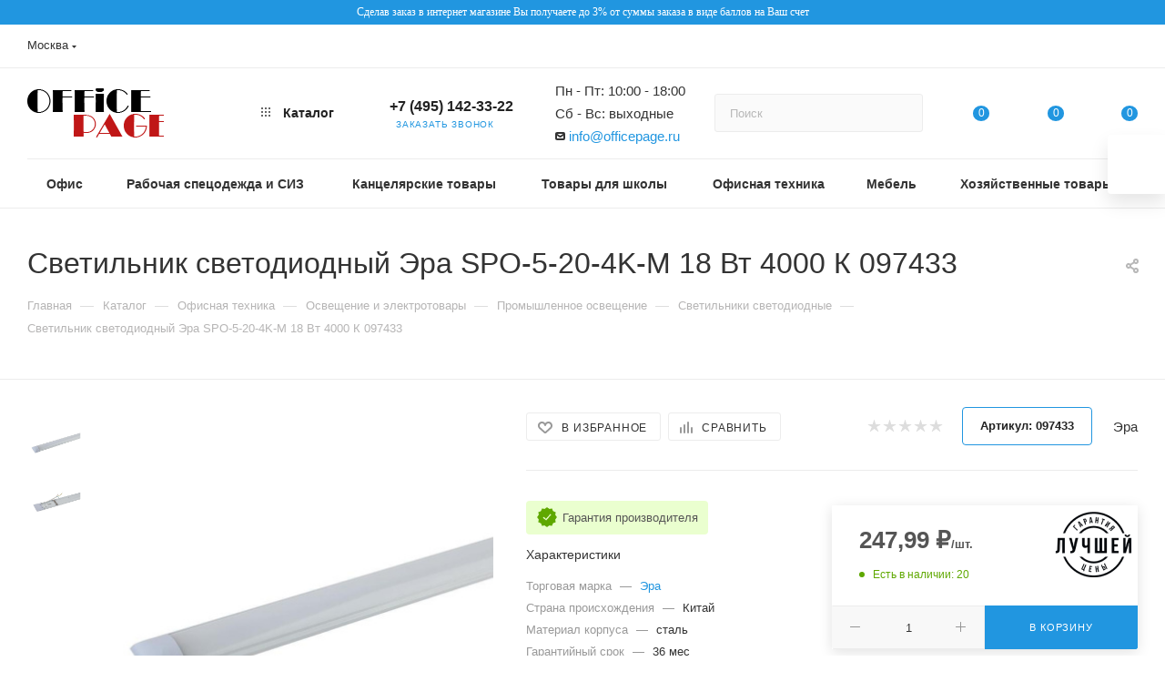

--- FILE ---
content_type: text/html; charset=UTF-8
request_url: https://www.officepage.ru/shop/svetilniki-svetodiodnye/svetilnik_svetodiodnyy_era_spo_5_20_4k_m_18vt_1200lm_4000k_matov_b0032476
body_size: 109491
content:
<!DOCTYPE html>
<html xmlns="http://www.w3.org/1999/xhtml" xml:lang="ru" lang="ru"  >
<head><link rel="canonical" href="https://www.officepage.ru/shop/svetilniki-svetodiodnye/svetilnik_svetodiodnyy_era_spo_5_20_4k_m_18vt_1200lm_4000k_matov_b0032476">
<meta name="yandex-verification" content="a9e34e6c16173645">
<link rel="icon" href="https://www.officepage.ru/favicon.svg" type="image/svg+xml"> 
	<title>Светильник светодиодный Эра SPO-5-20-4K-M 18 Вт 4000 К 097433 от 251.00 руб с доставкой в офис | OfficePage</title>
	<meta name="viewport" content="initial-scale=1.0, width=device-width, maximum-scale=1" />
	<meta name="HandheldFriendly" content="true" />
	<meta name="yes" content="yes" />
	<meta name="apple-mobile-web-app-status-bar-style" content="black" />
	<meta name="SKYPE_TOOLBAR" content="SKYPE_TOOLBAR_PARSER_COMPATIBLE" />
	<meta http-equiv="Content-Type" content="text/html; charset=UTF-8">
<meta name="description" content="Заказать Светильник светодиодный Эра SPO-5-20-4K-M 18 Вт 4000 К 097433 оптом и в розницу с доставкой по Москве и России. Интернет-магазин канцтоваров OfficePage - широкий ассортимент канцелярских товаров высокого качества по выгодным ценам.">
<script data-skip-moving="true">(function(w, d, n) {var cl = "bx-core";var ht = d.documentElement;var htc = ht ? ht.className : undefined;if (htc === undefined || htc.indexOf(cl) !== -1){return;}var ua = n.userAgent;if (/(iPad;)|(iPhone;)/i.test(ua)){cl += " bx-ios";}else if (/Windows/i.test(ua)){cl += ' bx-win';}else if (/Macintosh/i.test(ua)){cl += " bx-mac";}else if (/Linux/i.test(ua) && !/Android/i.test(ua)){cl += " bx-linux";}else if (/Android/i.test(ua)){cl += " bx-android";}cl += (/(ipad|iphone|android|mobile|touch)/i.test(ua) ? " bx-touch" : " bx-no-touch");cl += w.devicePixelRatio && w.devicePixelRatio >= 2? " bx-retina": " bx-no-retina";if (/AppleWebKit/.test(ua)){cl += " bx-chrome";}else if (/Opera/.test(ua)){cl += " bx-opera";}else if (/Firefox/.test(ua)){cl += " bx-firefox";}ht.className = htc ? htc + " " + cl : cl;})(window, document, navigator);</script>

<link href="/bitrix/css/aspro.max/notice.min.css?16997365842876"  rel="stylesheet" >
<link href="/bitrix/js/ui/design-tokens/dist/ui.design-tokens.min.css?171952238223463"  rel="stylesheet" >
<link href="/bitrix/js/ui/fonts/opensans/ui.font.opensans.min.css?16674053752320"  rel="stylesheet" >
<link href="/bitrix/js/main/popup/dist/main.popup.bundle.min.css?175691865828056"  rel="stylesheet" >
<link href="/bitrix/cache/css/s1/aspro_max_new_2/page_ffc2d7394ef4fa407abcd583bcd2374e/page_ffc2d7394ef4fa407abcd583bcd2374e_v1.css?176354940893396"  rel="stylesheet" >
<link href="/bitrix/cache/css/s1/aspro_max_new_2/default_9e1a09ecdbad4bc260f00b49a580e42d/default_9e1a09ecdbad4bc260f00b49a580e42d_v1.css?176354938956489"  rel="stylesheet" >
<link href="/bitrix/panel/main/popup.min.css?167439094420774"  rel="stylesheet" >
<link href="/bitrix/cache/css/s1/aspro_max_new_2/template_80d16869e27b9c9e057f48a5f566e24b/template_80d16869e27b9c9e057f48a5f566e24b_v1.css?17635493881240953"  data-template-style="true" rel="stylesheet" >


<script type="extension/settings" data-extension="currency.currency-core">{"region":"ru"}</script>


<link href="/local/templates/aspro_max_new_2/css/critical.min.css?169663902024" data-skip-moving="true" rel="stylesheet">
<meta name="theme-color" content="#2196e0">
<style>:root{--theme-base-color: #2196e0;--theme-base-opacity-color: #2196e01a;--theme-base-color-hue:203;--theme-base-color-saturation:75%;--theme-base-color-lightness:50%;}</style>
<style>html {--theme-page-width: 1700px;--theme-page-width-padding: 30px}</style>
<script data-skip-moving="true">window.lazySizesConfig = window.lazySizesConfig || {};lazySizesConfig.loadMode = 1;lazySizesConfig.expand = 200;lazySizesConfig.expFactor = 1;lazySizesConfig.hFac = 0.1;window.lazySizesConfig.lazyClass = "lazy";</script>
<script src="/local/templates/aspro_max_new_2/js/ls.unveilhooks.min.js" data-skip-moving="true" defer></script>
<script src="/local/templates/aspro_max_new_2/js/lazysizes.min.js" data-skip-moving="true" defer></script>
<link href="/local/templates/aspro_max_new_2/css/print.min.css?169663902021755" data-template-style="true" rel="stylesheet" media="print">
					<script data-skip-moving="true" src="/bitrix/js/main/jquery/jquery-2.2.4.min.js"></script>
					<script data-skip-moving="true" src="/local/templates/aspro_max_new_2/js/speed.min.js?=1696639020"></script>
<link rel="shortcut icon" href="/favicon.ico" type="image/x-icon" />
<link rel="apple-touch-icon" sizes="180x180" href="/include/apple-touch-icon.png" />
<meta property="og:description" content="Заказать Светильник светодиодный Эра SPO-5-20-4K-M 18 Вт 4000 К 097433 оптом и в розницу с доставкой по Москве и России. Интернет-магазин канцтоваров OfficePage - широкий ассортимент канцелярских товаров высокого качества по выгодным ценам." />
<meta property="og:image" content="https://www.officepage.ru:443/upload/iblock/e8a/l8m5rjxed12b2xu1j5mr1cda0w8q9jrr/twyngs3w6mggeo5vleaa4hf25nvlqkfb.jpg" />
<link rel="image_src" href="https://www.officepage.ru:443/upload/iblock/e8a/l8m5rjxed12b2xu1j5mr1cda0w8q9jrr/twyngs3w6mggeo5vleaa4hf25nvlqkfb.jpg"  />
<meta property="og:title" content="Светильник светодиодный Эра SPO-5-20-4K-M 18 Вт 4000 К 097433 от 251.00 руб с доставкой в офис | OfficePage" />
<meta property="og:type" content="website" />
<meta property="og:url" content="https://www.officepage.ru:443/shop/svetilniki-svetodiodnye/svetilnik_svetodiodnyy_era_spo_5_20_4k_m_18vt_1200lm_4000k_matov_b0032476" />
		<style>html {}</style>	</head>
<body class=" site_s1  fill_bg_n catalog-delayed-btn-Y theme-light" id="main" data-site="/">
	<!-- Yandex.Metrika counter -->
		<noscript><div><img data-lazyload class="lazy" src="[data-uri]" data-src="https://mc.yandex.ru/watch/24110023" style="position:absolute; left:-9999px;" alt="" /></div></noscript>
	<!-- /Yandex.Metrika counter -->
		
	<div id="panel"></div>
	<!--'start_frame_cache_4i19eW'-->
<!--'end_frame_cache_4i19eW'-->				<!--'start_frame_cache_basketitems-component-block'-->												<div id="ajax_basket"></div>
					<!--'end_frame_cache_basketitems-component-block'-->								<div class="cd-modal-bg"></div>
		<script data-skip-moving="true">var solutionName = 'arMaxOptions';</script>
		<script src="/local/templates/aspro_max_new_2/js/setTheme.php?site_id=s1&site_dir=/" data-skip-moving="true"></script>
				<div class="wrapper1  header_bglight long_header colored_header basket_normal basket_fill_WHITE side_LEFT block_side_NORMAL catalog_icons_Y banner_auto with_fast_view mheader-v1 header-v8 header-font-lower_Y regions_Y title_position_LEFT footer-v6 front-vindex1 mfixed_N mfixed_view_always title-v3 lazy_Y with_phones compact-catalog normal-catalog-img landing-normal big-banners-mobile-normal bottom-icons-panel-N compact-breadcrumbs-Y catalog-delayed-btn-Y  ">

<div class="mega_fixed_menu scrollblock">
	<div class="maxwidth-theme">
		<svg class="svg svg-close" width="14" height="14" viewBox="0 0 14 14">
		  <path data-name="Rounded Rectangle 568 copy 16" d="M1009.4,953l5.32,5.315a0.987,0.987,0,0,1,0,1.4,1,1,0,0,1-1.41,0L1008,954.4l-5.32,5.315a0.991,0.991,0,0,1-1.4-1.4L1006.6,953l-5.32-5.315a0.991,0.991,0,0,1,1.4-1.4l5.32,5.315,5.31-5.315a1,1,0,0,1,1.41,0,0.987,0.987,0,0,1,0,1.4Z" transform="translate(-1001 -946)"></path>
		</svg>
		<i class="svg svg-close mask arrow"></i>
		<div class="row">
			<div class="col-md-9">
				<div class="left_menu_block">
					<div class="logo_block flexbox flexbox--row align-items-normal">
						<div class="logo colored">
							<!--'start_frame_cache_header-buffered-logo1'--><a href="/"><img src="/upload/CMax/57d/57d0bc2dbe7cd5ecf95dedc144e6e9ff.png" alt="OFFICEPAGE" title="OFFICEPAGE" data-src="" /></a><!--'end_frame_cache_header-buffered-logo1'-->						</div>
						<div class="top-description addr">
							Интернет-магазин 
представительского класса						</div>
					</div>
					<div class="search_block">
						<div class="search_wrap">
							<div class="search-block">
															</div>
						</div>
					</div>
										<!-- noindex -->

	<div class="burger_menu_wrapper">
		
		<div class="bottom_links_wrapper row">
								<div class="menu-item col-md-4 unvisible dropdown   active">
					<div class="wrap">
						<a class="dropdown-toggle" href="/shop/">
							<div class="link-title color-theme-hover">
																Каталог							</div>
						</a>
													<span class="tail"></span>
							<div class="burger-dropdown-menu">
								<div class="menu-wrapper" >
									
																														<div class="dropdown-submenu  has_img">
																						<a href="/shop/bumaga_i_bumagnie_izdeliya" class="color-theme-hover" title="Бумага и бумажные изделия">
												<span class="name option-font-bold">Бумага и бумажные изделия</span>
											</a>
																								<div class="burger-dropdown-menu with_padding toggle_menu">
																																									<div class="menu-item   ">
															<a href="/shop/bumaga_dlya_ofisnoi_tehniki" title="Бумага ">
																<span class="name color-theme-hover">Бумага </span>
															</a>
																													</div>
																																									<div class="menu-item   ">
															<a href="/shop/roliki_i_chekovaya_lenta" title="Ролики и чековая лента">
																<span class="name color-theme-hover">Ролики и чековая лента</span>
															</a>
																													</div>
																																									<div class="menu-item   ">
															<a href="/shop/bumaga_dlya_zametok" title="Бумага для заметок">
																<span class="name color-theme-hover">Бумага для заметок</span>
															</a>
																													</div>
																																									<div class="menu-item   ">
															<a href="/shop/bumagnaya_produkciya" title="Деловая бумажная продукция">
																<span class="name color-theme-hover">Деловая бумажная продукция</span>
															</a>
																													</div>
																																									<div class="menu-item   ">
															<a href="/shop/buhgalterskie_knigi_i_blanki" title="Бухгалтерские книги, бланки, формы">
																<span class="name color-theme-hover">Бухгалтерские книги, бланки, формы</span>
															</a>
																													</div>
																																									<div class="menu-item   ">
															<a href="/shop/pochtovie_konverti_i_paketi" title="Почтовые конверты и пакеты">
																<span class="name color-theme-hover">Почтовые конверты и пакеты</span>
															</a>
																													</div>
																																									<div class="menu-item   ">
															<a href="/shop/tiketki_i_oborudovanie_dlya_markirovki" title="Самоклеящиеся этикетки">
																<span class="name color-theme-hover">Самоклеящиеся этикетки</span>
															</a>
																													</div>
																																									<div class="menu-item   ">
															<a href="/shop/kalendari1" title="Календари ">
																<span class="name color-theme-hover">Календари </span>
															</a>
																													</div>
																																									<div class="menu-item   ">
															<a href="/shop/zakladki_dlya_knig" title="Закладки для книг">
																<span class="name color-theme-hover">Закладки для книг</span>
															</a>
																													</div>
																									</div>
																					</div>
									
																														<div class="dropdown-submenu  has_img">
																						<a href="/shop/bitovaya_tehnika" class="color-theme-hover" title="Бытовая техника">
												<span class="name option-font-bold">Бытовая техника</span>
											</a>
																								<div class="burger-dropdown-menu with_padding toggle_menu">
																																									<div class="menu-item   ">
															<a href="/shop/krupnaya_bitovaya_tehnika" title="Крупная бытовая техника">
																<span class="name color-theme-hover">Крупная бытовая техника</span>
															</a>
																													</div>
																																									<div class="menu-item   ">
															<a href="/shop/kuleri_purifaieri_pompi_i_aksessuari" title="Кулеры, пурифайеры, помпы и аксессуары">
																<span class="name color-theme-hover">Кулеры, пурифайеры, помпы и аксессуары</span>
															</a>
																													</div>
																																									<div class="menu-item   ">
															<a href="/shop/mikrovolnovie_pechi" title="Микроволновые печи">
																<span class="name color-theme-hover">Микроволновые печи</span>
															</a>
																													</div>
																																									<div class="menu-item   ">
															<a href="/shop/prigotovlenie_kofe" title="Приготовление кофе">
																<span class="name color-theme-hover">Приготовление кофе</span>
															</a>
																													</div>
																																									<div class="menu-item   ">
															<a href="/shop/pilesosi" title="Пылесосы">
																<span class="name color-theme-hover">Пылесосы</span>
															</a>
																													</div>
																																									<div class="menu-item   ">
															<a href="/shop/termopoti_i_kipyatilniki" title="Термопоты и кипятильники">
																<span class="name color-theme-hover">Термопоты и кипятильники</span>
															</a>
																													</div>
																																									<div class="menu-item   ">
															<a href="/shop/tehnika_dlya_doma" title="Техника для дома">
																<span class="name color-theme-hover">Техника для дома</span>
															</a>
																													</div>
																																									<div class="menu-item   ">
															<a href="/shop/tehnika_dlya_kuhni" title="Техника для кухни">
																<span class="name color-theme-hover">Техника для кухни</span>
															</a>
																													</div>
																																									<div class="menu-item   ">
															<a href="/shop/professionalnoe_oborudovanie1" title="Профессиональное оборудование">
																<span class="name color-theme-hover">Профессиональное оборудование</span>
															</a>
																													</div>
																																									<div class="menu-item   ">
															<a href="/shop/tekhnika_dlya_krasoty_i_zdorovya" title="Техника для красоты и здоровья">
																<span class="name color-theme-hover">Техника для красоты и здоровья</span>
															</a>
																													</div>
																									</div>
																					</div>
									
																														<div class="dropdown-submenu  has_img">
																						<a href="/shop/komputernaya_tehnika" class="color-theme-hover" title="Компьютеры и периферия">
												<span class="name option-font-bold">Компьютеры и периферия</span>
											</a>
																								<div class="burger-dropdown-menu with_padding toggle_menu">
																																									<div class="menu-item   ">
															<a href="/shop/aksessuari_dlya_komputernoi_tehniki" title="Периферийные устройства">
																<span class="name color-theme-hover">Периферийные устройства</span>
															</a>
																													</div>
																																									<div class="menu-item   ">
															<a href="/shop/aksessuari_dlya_lektronnih_i_mobilnih_ustroistv" title="Аксессуары для электронных и мобильных устройств">
																<span class="name color-theme-hover">Аксессуары для электронных и мобильных устройств</span>
															</a>
																													</div>
																																									<div class="menu-item   ">
															<a href="/shop/klaviaturi_i_mishi" title="Клавиатуры и мыши">
																<span class="name color-theme-hover">Клавиатуры и мыши</span>
															</a>
																													</div>
																																									<div class="menu-item   ">
															<a href="/shop/komplektuushie_dlya_komputerov" title="Комплектующие для компьютеров">
																<span class="name color-theme-hover">Комплектующие для компьютеров</span>
															</a>
																													</div>
																																									<div class="menu-item   ">
															<a href="/shop/mobilnie_telefoni" title="Мобильные телефоны">
																<span class="name color-theme-hover">Мобильные телефоны</span>
															</a>
																													</div>
																																									<div class="menu-item   ">
															<a href="/shop/nositeli_informacii" title="Носители информации">
																<span class="name color-theme-hover">Носители информации</span>
															</a>
																													</div>
																																									<div class="menu-item   ">
															<a href="/shop/internet-plansheti" title="Планшеты">
																<span class="name color-theme-hover">Планшеты</span>
															</a>
																													</div>
																																									<div class="menu-item   ">
															<a href="/shop/programmnoe_obespechenie" title="Программное обеспечение">
																<span class="name color-theme-hover">Программное обеспечение</span>
															</a>
																													</div>
																																									<div class="menu-item   ">
															<a href="/shop/setevoe_oborudovanie" title="Сетевое оборудование">
																<span class="name color-theme-hover">Сетевое оборудование</span>
															</a>
																													</div>
																																									<div class="menu-item   ">
															<a href="/shop/silovoe_oborudovanie" title="Силовое оборудование">
																<span class="name color-theme-hover">Силовое оборудование</span>
															</a>
																													</div>
																																									<div class="menu-item collapsed  ">
															<a href="/shop/smartfoni" title="Смартфоны">
																<span class="name color-theme-hover">Смартфоны</span>
															</a>
																													</div>
																																									<div class="menu-item collapsed  ">
															<a href="/shop/lektronnie_knigi" title="Электронные книги">
																<span class="name color-theme-hover">Электронные книги</span>
															</a>
																													</div>
																																									<div class="menu-item collapsed  ">
															<a href="/shop/desktopy" title="Десктопы">
																<span class="name color-theme-hover">Десктопы</span>
															</a>
																													</div>
																																									<div class="menu-item collapsed  ">
															<a href="/shop/kabelnaya_produktsiya" title="Кабельная продукция">
																<span class="name color-theme-hover">Кабельная продукция</span>
															</a>
																													</div>
																																									<div class="menu-item collapsed  ">
															<a href="/shop/internet_planshety" title="Интернет-планшеты">
																<span class="name color-theme-hover">Интернет-планшеты</span>
															</a>
																													</div>
																																									<div class="menu-item collapsed  ">
															<a href="/shop/komplektuyushchie_dlya_serverov" title="Комплектующие для серверов">
																<span class="name color-theme-hover">Комплектующие для серверов</span>
															</a>
																													</div>
																																									<div class="menu-item collapsed  ">
															<a href="/shop/monobloki" title="Моноблоки">
																<span class="name color-theme-hover">Моноблоки</span>
															</a>
																													</div>
																																									<div class="menu-item collapsed  ">
															<a href="/shop/kronshteyny_dlya_monitorov" title="Кронштейны для мониторов">
																<span class="name color-theme-hover">Кронштейны для мониторов</span>
															</a>
																													</div>
																																									<div class="menu-item collapsed  ">
															<a href="/shop/monitory" title="Мониторы">
																<span class="name color-theme-hover">Мониторы</span>
															</a>
																													</div>
																																									<div class="menu-item collapsed  ">
															<a href="/shop/nettopy" title="Неттопы">
																<span class="name color-theme-hover">Неттопы</span>
															</a>
																													</div>
																																									<div class="menu-item collapsed  ">
															<a href="/shop/aksessuary_virtualnoy_realnosti" title="Аксессуары виртуальной реальности">
																<span class="name color-theme-hover">Аксессуары виртуальной реальности</span>
															</a>
																													</div>
																									</div>
																					</div>
									
																														<div class="dropdown-submenu  has_img">
																						<a href="/shop/tv_audio_video_foto" class="color-theme-hover" title="ТВ, Аудио, Видео, Фото">
												<span class="name option-font-bold">ТВ, Аудио, Видео, Фото</span>
											</a>
																								<div class="burger-dropdown-menu with_padding toggle_menu">
																																									<div class="menu-item   ">
															<a href="/shop/ip-telefoni" title="IP-телефоны">
																<span class="name color-theme-hover">IP-телефоны</span>
															</a>
																													</div>
																																									<div class="menu-item   ">
															<a href="/shop/broshurovshiki_laminatori_rezaki" title="Оборудование для переплета и ламинирования">
																<span class="name color-theme-hover">Оборудование для переплета и ламинирования</span>
															</a>
																													</div>
																																									<div class="menu-item   ">
															<a href="/shop/telefoniya" title="Телефония">
																<span class="name color-theme-hover">Телефония</span>
															</a>
																													</div>
																																									<div class="menu-item   ">
															<a href="/shop/chistyashie_sredstva_dlya_orgtehniki" title="Чистящие средства для оргтехники">
																<span class="name color-theme-hover">Чистящие средства для оргтехники</span>
															</a>
																													</div>
																																									<div class="menu-item   ">
															<a href="/shop/radiotelefoni2" title="Радиотелефоны">
																<span class="name color-theme-hover">Радиотелефоны</span>
															</a>
																													</div>
																																									<div class="menu-item   ">
															<a href="/shop/aksessuari_dlya_tv" title="Аксессуары для ТВ">
																<span class="name color-theme-hover">Аксессуары для ТВ</span>
															</a>
																													</div>
																																									<div class="menu-item   ">
															<a href="/shop/aksessuari_dlya_fotoapparatov2" title="Аксессуары для фотоаппаратов">
																<span class="name color-theme-hover">Аксессуары для фотоаппаратов</span>
															</a>
																													</div>
																																									<div class="menu-item   ">
															<a href="/shop/audiotehnika" title="Аудиотехника">
																<span class="name color-theme-hover">Аудиотехника</span>
															</a>
																													</div>
																																									<div class="menu-item   ">
															<a href="/shop/videotekhnika" title="Видеотехника">
																<span class="name color-theme-hover">Видеотехника</span>
															</a>
																													</div>
																																									<div class="menu-item   ">
															<a href="/shop/tekhnika_dlya_avto" title="Техника для авто">
																<span class="name color-theme-hover">Техника для авто</span>
															</a>
																													</div>
																																									<div class="menu-item collapsed  ">
															<a href="/shop/foto_i_videokamery" title="Фото и видеокамеры">
																<span class="name color-theme-hover">Фото и видеокамеры</span>
															</a>
																													</div>
																																									<div class="menu-item collapsed  ">
															<a href="/shop/shlyuzy_voiceip" title="Шлюзы VoiceIP">
																<span class="name color-theme-hover">Шлюзы VoiceIP</span>
															</a>
																													</div>
																																									<div class="menu-item collapsed  ">
															<a href="/shop/igrovye_pristavki" title="Игровые приставки">
																<span class="name color-theme-hover">Игровые приставки</span>
															</a>
																													</div>
																																									<div class="menu-item collapsed  ">
															<a href="/shop/professionalnoe_audio_i_stsenicheskoe_oborudovanie" title="Профессиональное аудио и сценическое оборудование">
																<span class="name color-theme-hover">Профессиональное аудио и сценическое оборудование</span>
															</a>
																													</div>
																																									<div class="menu-item collapsed  ">
															<a href="/shop/muzykalnye_instrumenty_i_aksessuary" title="Музыкальные инструменты и аксессуары">
																<span class="name color-theme-hover">Музыкальные инструменты и аксессуары</span>
															</a>
																													</div>
																																									<div class="menu-item collapsed  ">
															<a href="/shop/domofony" title="Домофоны">
																<span class="name color-theme-hover">Домофоны</span>
															</a>
																													</div>
																																									<div class="menu-item collapsed  ">
															<a href="/shop/robototekhnika_i_modelirovanie" title="Робототехника и моделирование">
																<span class="name color-theme-hover">Робототехника и моделирование</span>
															</a>
																													</div>
																									</div>
																					</div>
									
																														<div class="dropdown-submenu  has_img">
																						<a href="/shop/papki_i_sistemi_arhivacii" class="color-theme-hover" title="Папки, системы архивации документов">
												<span class="name option-font-bold">Папки, системы архивации документов</span>
											</a>
																								<div class="burger-dropdown-menu with_padding toggle_menu">
																																									<div class="menu-item   ">
															<a href="/shop/podvesnaya_registratura" title="Картотеки, подвесная регистратура">
																<span class="name color-theme-hover">Картотеки, подвесная регистратура</span>
															</a>
																													</div>
																																									<div class="menu-item   ">
															<a href="/shop/papki_adresnie" title="Папки адресные">
																<span class="name color-theme-hover">Папки адресные</span>
															</a>
																													</div>
																																									<div class="menu-item   ">
															<a href="/shop/papki_arhivnie" title="Архивные папки и короба">
																<span class="name color-theme-hover">Архивные папки и короба</span>
															</a>
																													</div>
																																									<div class="menu-item   ">
															<a href="/shop/papki_plastikovie" title="Папки на кольцах">
																<span class="name color-theme-hover">Папки на кольцах</span>
															</a>
																													</div>
																																									<div class="menu-item   ">
															<a href="/shop/papki_na_rezinkah2" title="Папки пластиковые">
																<span class="name color-theme-hover">Папки пластиковые</span>
															</a>
																													</div>
																																									<div class="menu-item   ">
															<a href="/shop/papki-registratori_s_arochnim_mehanizmom" title="Папки с арочным механизмом">
																<span class="name color-theme-hover">Папки с арочным механизмом</span>
															</a>
																													</div>
																																									<div class="menu-item   ">
															<a href="/shop/papki_s_zagimom" title="Папки с зажимом">
																<span class="name color-theme-hover">Папки с зажимом</span>
															</a>
																													</div>
																																									<div class="menu-item   ">
															<a href="/shop/papki_s_klipom" title="Папки с клипом">
																<span class="name color-theme-hover">Папки с клипом</span>
															</a>
																													</div>
																																									<div class="menu-item   ">
															<a href="/shop/papki-konverti" title="Папки-уголки, с клапаном, конверты">
																<span class="name color-theme-hover">Папки-уголки, с клапаном, конверты</span>
															</a>
																													</div>
																																									<div class="menu-item   ">
															<a href="/shop/papki-plansheti" title="Папки-планшеты">
																<span class="name color-theme-hover">Папки-планшеты</span>
															</a>
																													</div>
																																									<div class="menu-item collapsed  ">
															<a href="/shop/papki-portfeli" title="Деловые папки и портфели">
																<span class="name color-theme-hover">Деловые папки и портфели</span>
															</a>
																													</div>
																																									<div class="menu-item collapsed  ">
															<a href="/shop/papki-ugolki" title="Папки-уголки">
																<span class="name color-theme-hover">Папки-уголки</span>
															</a>
																													</div>
																																									<div class="menu-item collapsed  ">
															<a href="/shop/razdeliteli" title="Разделители листов">
																<span class="name color-theme-hover">Разделители листов</span>
															</a>
																													</div>
																																									<div class="menu-item collapsed  ">
															<a href="/shop/samokleyashiesya_karmani_i_tiketki_dlya_papok" title="Самоклеящиеся карманы и этикетки для папок">
																<span class="name color-theme-hover">Самоклеящиеся карманы и этикетки для папок</span>
															</a>
																													</div>
																																									<div class="menu-item collapsed  ">
															<a href="/shop/samokleyashiesya_tiketki_dlya_papok" title="Самоклеящиеся этикетки для папок">
																<span class="name color-theme-hover">Самоклеящиеся этикетки для папок</span>
															</a>
																													</div>
																																									<div class="menu-item collapsed  ">
															<a href="/shop/skorosshivateli" title="Скоросшиватели, механизмы для скоросшивателей">
																<span class="name color-theme-hover">Скоросшиватели, механизмы для скоросшивателей</span>
															</a>
																													</div>
																																									<div class="menu-item collapsed  ">
															<a href="/shop/faili_i_papki_failovie" title="Файлы-вкладыши">
																<span class="name color-theme-hover">Файлы-вкладыши</span>
															</a>
																													</div>
																																									<div class="menu-item collapsed  ">
															<a href="/shop/mekhanizmy_i_materialy_dlya_arkhivatsii" title="Механизмы и материалы для архивации">
																<span class="name color-theme-hover">Механизмы и материалы для архивации</span>
															</a>
																													</div>
																																									<div class="menu-item collapsed  ">
															<a href="/shop/mekhanizmy_dlya_papok" title="Механизмы для папок">
																<span class="name color-theme-hover">Механизмы для папок</span>
															</a>
																													</div>
																									</div>
																					</div>
									
																														<div class="dropdown-submenu  has_img">
																						<a href="/shop/kanctovari" class="color-theme-hover" title="Канцелярские товары">
												<span class="name option-font-bold">Канцелярские товары</span>
											</a>
																								<div class="burger-dropdown-menu with_padding toggle_menu">
																																									<div class="menu-item   ">
															<a href="/shop/dirokoli" title="Дыроколы">
																<span class="name color-theme-hover">Дыроколы</span>
															</a>
																													</div>
																																									<div class="menu-item   ">
															<a href="/shop/knopki_skrepki_i_zagimi" title="Скрепки, кнопки, булавки и зажимы для бумаг">
																<span class="name color-theme-hover">Скрепки, кнопки, булавки и зажимы для бумаг</span>
															</a>
																													</div>
																																									<div class="menu-item   ">
															<a href="/shop/ofisnie_nogi_i_nognici" title="Канцелярские ножницы и ножи">
																<span class="name color-theme-hover">Канцелярские ножницы и ножи</span>
															</a>
																													</div>
																																									<div class="menu-item   ">
															<a href="/shop/klei" title="Клей">
																<span class="name color-theme-hover">Клей</span>
															</a>
																													</div>
																																									<div class="menu-item   ">
															<a href="/shop/kleikie_lenti_i_dergateli" title="Клейкие ленты и держатели">
																<span class="name color-theme-hover">Клейкие ленты и держатели</span>
															</a>
																													</div>
																																									<div class="menu-item   ">
															<a href="/shop/kovriki_na_stol" title="Коврики на стол">
																<span class="name color-theme-hover">Коврики на стол</span>
															</a>
																													</div>
																																									<div class="menu-item   ">
															<a href="/shop/korrektiruushie_sredstva" title="Корректирующие средства">
																<span class="name color-theme-hover">Корректирующие средства</span>
															</a>
																													</div>
																																									<div class="menu-item   ">
															<a href="/shop/lotki_dlya_bumag2" title="Лотки для бумаг">
																<span class="name color-theme-hover">Лотки для бумаг</span>
															</a>
																													</div>
																																									<div class="menu-item   ">
															<a href="/shop/nastolnie_nabori" title="Настольные наборы">
																<span class="name color-theme-hover">Настольные наборы</span>
															</a>
																													</div>
																																									<div class="menu-item   ">
															<a href="/shop/stepleri" title="Степлеры, антистеплеры">
																<span class="name color-theme-hover">Степлеры, антистеплеры</span>
															</a>
																													</div>
																																									<div class="menu-item collapsed  ">
															<a href="/shop/shtempelnaya_produkciya" title="Штемпельная продукция">
																<span class="name color-theme-hover">Штемпельная продукция</span>
															</a>
																													</div>
																																									<div class="menu-item collapsed  ">
															<a href="/shop/kalkulyatori" title="Калькуляторы">
																<span class="name color-theme-hover">Калькуляторы</span>
															</a>
																													</div>
																																									<div class="menu-item collapsed  ">
															<a href="/shop/prazdnichnaya_i_pozdravitelnaya_produktsiya" title="Праздничная и поздравительная продукция">
																<span class="name color-theme-hover">Праздничная и поздравительная продукция</span>
															</a>
																													</div>
																									</div>
																					</div>
									
																														<div class="dropdown-submenu  has_img">
																						<a href="/shop/pismennie_prinadlegnosti" class="color-theme-hover" title="Письменные принадлежности">
												<span class="name option-font-bold">Письменные принадлежности</span>
											</a>
																								<div class="burger-dropdown-menu with_padding toggle_menu">
																																									<div class="menu-item   ">
															<a href="/shop/grifeli_dlya_karandashei" title="Грифели для карандашей">
																<span class="name color-theme-hover">Грифели для карандашей</span>
															</a>
																													</div>
																																									<div class="menu-item   ">
															<a href="/shop/chernografitovie_karandashi" title="Карандаши чернографитные">
																<span class="name color-theme-hover">Карандаши чернографитные</span>
															</a>
																													</div>
																																									<div class="menu-item   ">
															<a href="/shop/lastiki_tochilki_lineiki" title="Ластики, точилки и линейки">
																<span class="name color-theme-hover">Ластики, точилки и линейки</span>
															</a>
																													</div>
																																									<div class="menu-item   ">
															<a href="/shop/lineri2" title="Линеры">
																<span class="name color-theme-hover">Линеры</span>
															</a>
																													</div>
																																									<div class="menu-item   ">
															<a href="/shop/markeri_dlya_dosok" title="Маркеры для досок">
																<span class="name color-theme-hover">Маркеры для досок</span>
															</a>
																													</div>
																																									<div class="menu-item   ">
															<a href="/shop/markeri_specialnie" title="Маркеры специальные">
																<span class="name color-theme-hover">Маркеры специальные</span>
															</a>
																													</div>
																																									<div class="menu-item   ">
															<a href="/shop/nabori_linerov" title="Наборы линеров">
																<span class="name color-theme-hover">Наборы линеров</span>
															</a>
																													</div>
																																									<div class="menu-item   ">
															<a href="/shop/nabori_klassa_luks" title="Наборы письменных принадлежностей класса Люкс">
																<span class="name color-theme-hover">Наборы письменных принадлежностей класса Люкс</span>
															</a>
																													</div>
																																									<div class="menu-item   ">
															<a href="/shop/rolleri" title="Ручки роллеры">
																<span class="name color-theme-hover">Ручки роллеры</span>
															</a>
																													</div>
																																									<div class="menu-item   ">
															<a href="/shop/ruchki_gelevie2" title="Ручки гелевые">
																<span class="name color-theme-hover">Ручки гелевые</span>
															</a>
																													</div>
																																									<div class="menu-item collapsed  ">
															<a href="/shop/lineri" title="Ручки класса Люкс">
																<span class="name color-theme-hover">Ручки класса Люкс</span>
															</a>
																													</div>
																																									<div class="menu-item collapsed  ">
															<a href="/shop/ruchki_na_podstavke" title="Ручки на подставке">
																<span class="name color-theme-hover">Ручки на подставке</span>
															</a>
																													</div>
																																									<div class="menu-item collapsed  ">
															<a href="/shop/ruchki_so_stiraemimi_chernilami" title="Ручки со стираемыми чернилами">
																<span class="name color-theme-hover">Ручки со стираемыми чернилами</span>
															</a>
																													</div>
																																									<div class="menu-item collapsed  ">
															<a href="/shop/chernila_tush_i_stergni" title="Стержни, чернила, тушь">
																<span class="name color-theme-hover">Стержни, чернила, тушь</span>
															</a>
																													</div>
																																									<div class="menu-item collapsed  ">
															<a href="/shop/tekstovideliteli" title="Текстовыделители">
																<span class="name color-theme-hover">Текстовыделители</span>
															</a>
																													</div>
																																									<div class="menu-item collapsed  ">
															<a href="/shop/sharikovie_ruchki" title="Шариковые ручки">
																<span class="name color-theme-hover">Шариковые ручки</span>
															</a>
																													</div>
																																									<div class="menu-item collapsed  ">
															<a href="/shop/markeri_permanentnie" title="Маркеры перманентные">
																<span class="name color-theme-hover">Маркеры перманентные</span>
															</a>
																													</div>
																																									<div class="menu-item collapsed  ">
															<a href="/shop/karandashi_mehanicheskie" title="Карандаши механические">
																<span class="name color-theme-hover">Карандаши механические</span>
															</a>
																													</div>
																																									<div class="menu-item collapsed  ">
															<a href="/shop/kreativnye_kantselyarskie_prinadlezhnosti" title="Креативные канцелярские принадлежности">
																<span class="name color-theme-hover">Креативные канцелярские принадлежности</span>
															</a>
																													</div>
																																									<div class="menu-item collapsed  ">
															<a href="/shop/rollery" title="Роллеры">
																<span class="name color-theme-hover">Роллеры</span>
															</a>
																													</div>
																																									<div class="menu-item collapsed  ">
															<a href="/shop/ruchki_kreativnye" title="Ручки креативные">
																<span class="name color-theme-hover">Ручки креативные</span>
															</a>
																													</div>
																																									<div class="menu-item collapsed  ">
															<a href="/shop/ruchki_perevye" title="Ручки перьевые">
																<span class="name color-theme-hover">Ручки перьевые</span>
															</a>
																													</div>
																																									<div class="menu-item collapsed  ">
															<a href="/shop/m_g" title="M&G">
																<span class="name color-theme-hover">M&G</span>
															</a>
																													</div>
																									</div>
																					</div>
									
																														<div class="dropdown-submenu  has_img">
																						<a href="/shop/tovari_dlya_shkoli2" class="color-theme-hover" title="Товары для школы">
												<span class="name option-font-bold">Товары для школы</span>
											</a>
																								<div class="burger-dropdown-menu with_padding toggle_menu">
																																									<div class="menu-item   ">
															<a href="/shop/tetradi_i_bloknoti" title="Тетради">
																<span class="name color-theme-hover">Тетради</span>
															</a>
																													</div>
																																									<div class="menu-item   ">
															<a href="/shop/kosmetichki_i_tubusi" title="Школьные пеналы">
																<span class="name color-theme-hover">Школьные пеналы</span>
															</a>
																													</div>
																																									<div class="menu-item   ">
															<a href="/shop/dnevniki_shkolnie" title="Дневники школьные, расписания уроков">
																<span class="name color-theme-hover">Дневники школьные, расписания уроков</span>
															</a>
																													</div>
																																									<div class="menu-item   ">
															<a href="/shop/shkolnie_pismennie_prinadlegnosti" title="Школьные письменные принадлежности">
																<span class="name color-theme-hover">Школьные письменные принадлежности</span>
															</a>
																													</div>
																																									<div class="menu-item   ">
															<a href="/shop/shkolnaya_galantereya" title="Школьные рюкзаки и ранцы">
																<span class="name color-theme-hover">Школьные рюкзаки и ранцы</span>
															</a>
																													</div>
																																									<div class="menu-item   ">
															<a href="/shop/melkaya_kancelyariya" title="Мелкая канцелярия">
																<span class="name color-theme-hover">Мелкая канцелярия</span>
															</a>
																													</div>
																																									<div class="menu-item   ">
															<a href="/shop/cvetnaya_bumaga_i_karton" title="Цветная бумага и картон">
																<span class="name color-theme-hover">Цветная бумага и картон</span>
															</a>
																													</div>
																																									<div class="menu-item   ">
															<a href="/shop/uchebnie_posobiya" title="Счетный материал и учебная литература">
																<span class="name color-theme-hover">Счетный материал и учебная литература</span>
															</a>
																													</div>
																																									<div class="menu-item   ">
															<a href="/shop/shkolnie_karti" title="Школьные карты">
																<span class="name color-theme-hover">Школьные карты</span>
															</a>
																													</div>
																																									<div class="menu-item   ">
															<a href="/shop/raspisanie_urokov" title="Расписание уроков">
																<span class="name color-theme-hover">Расписание уроков</span>
															</a>
																													</div>
																																									<div class="menu-item collapsed  ">
															<a href="/shop/prinadlegnosti_dlya_chercheniya" title="Чертежные принадлежности">
																<span class="name color-theme-hover">Чертежные принадлежности</span>
															</a>
																													</div>
																																									<div class="menu-item collapsed  ">
															<a href="/shop/tovari_dlya_tvorchestva" title="Товары для творчества">
																<span class="name color-theme-hover">Товары для творчества</span>
															</a>
																													</div>
																																									<div class="menu-item collapsed  ">
															<a href="/shop/shkolnie_zavtraki" title="Школьные завтраки">
																<span class="name color-theme-hover">Школьные завтраки</span>
															</a>
																													</div>
																																									<div class="menu-item collapsed  ">
															<a href="/shop/dopolnitelnoe_obrazovanie" title="Дополнительное образование">
																<span class="name color-theme-hover">Дополнительное образование</span>
															</a>
																													</div>
																																									<div class="menu-item collapsed  ">
															<a href="/shop/medicinskie_karti" title="Медицинские карты">
																<span class="name color-theme-hover">Медицинские карты</span>
															</a>
																													</div>
																																									<div class="menu-item collapsed  ">
															<a href="/shop/tetradi_i_dnevniki" title="Тетради и дневники">
																<span class="name color-theme-hover">Тетради и дневники</span>
															</a>
																													</div>
																																									<div class="menu-item collapsed  ">
															<a href="/shop/shkolnye_zhurnaly" title="Школьные журналы">
																<span class="name color-theme-hover">Школьные журналы</span>
															</a>
																													</div>
																									</div>
																					</div>
									
																														<div class="dropdown-submenu  has_img">
																						<a href="/shop/tovari_dlya_hudognikov" class="color-theme-hover" title="Товары для художников">
												<span class="name option-font-bold">Товары для художников</span>
											</a>
																								<div class="burger-dropdown-menu with_padding toggle_menu">
																																									<div class="menu-item   ">
															<a href="/shop/guash_professionalnaya" title="Гуашь профессиональная">
																<span class="name color-theme-hover">Гуашь профессиональная</span>
															</a>
																													</div>
																																									<div class="menu-item   ">
															<a href="/shop/karandashi_cvetnie_professionalnie" title="Карандаши цветные профессиональные">
																<span class="name color-theme-hover">Карандаши цветные профессиональные</span>
															</a>
																													</div>
																																									<div class="menu-item   ">
															<a href="/shop/kisti_belka_poni_koza" title="Кисти художественные">
																<span class="name color-theme-hover">Кисти художественные</span>
															</a>
																													</div>
																																									<div class="menu-item   ">
															<a href="/shop/professionalnie_kisti" title="Кисти синтетика">
																<span class="name color-theme-hover">Кисти синтетика</span>
															</a>
																													</div>
																																									<div class="menu-item   ">
															<a href="/shop/kraski_akrilovie" title="Краски акриловые">
																<span class="name color-theme-hover">Краски акриловые</span>
															</a>
																													</div>
																																									<div class="menu-item   ">
															<a href="/shop/kraski_tempernie" title="Краски темперные">
																<span class="name color-theme-hover">Краски темперные</span>
															</a>
																													</div>
																																									<div class="menu-item   ">
															<a href="/shop/karandashi_chernilnie" title="Маркеры для скетчинга">
																<span class="name color-theme-hover">Маркеры для скетчинга</span>
															</a>
																													</div>
																																									<div class="menu-item   ">
															<a href="/shop/pastel_suhaya2" title="Пастель сухая и масляная">
																<span class="name color-theme-hover">Пастель сухая и масляная</span>
															</a>
																													</div>
																																									<div class="menu-item   ">
															<a href="/shop/ugol" title="Уголь, угольные карандаши">
																<span class="name color-theme-hover">Уголь, угольные карандаши</span>
															</a>
																													</div>
																																									<div class="menu-item   ">
															<a href="/shop/holsti" title="Холсты">
																<span class="name color-theme-hover">Холсты</span>
															</a>
																													</div>
																																									<div class="menu-item collapsed  ">
															<a href="/shop/3d-ruchki" title="3D-ручки">
																<span class="name color-theme-hover">3D-ручки</span>
															</a>
																													</div>
																																									<div class="menu-item collapsed  ">
															<a href="/shop/instrumenty-i-aksessuary-dlya-grafiki" title="Инструменты и аксессуары для графики">
																<span class="name color-theme-hover">Инструменты и аксессуары для графики</span>
															</a>
																													</div>
																																									<div class="menu-item collapsed  ">
															<a href="/shop/karandashi-chernografitnye-khudozhestvennye" title="Карандаши чернографитные художественные">
																<span class="name color-theme-hover">Карандаши чернографитные художественные</span>
															</a>
																													</div>
																																									<div class="menu-item collapsed  ">
															<a href="/shop/kraski-akvarelnye-professionalnye" title="Краски акварельные профессиональные">
																<span class="name color-theme-hover">Краски акварельные профессиональные</span>
															</a>
																													</div>
																																									<div class="menu-item collapsed  ">
															<a href="/shop/kraski-maslyanye" title="Краски масляные">
																<span class="name color-theme-hover">Краски масляные</span>
															</a>
																													</div>
																																									<div class="menu-item collapsed  ">
															<a href="/shop/markery_dlya_tvorchestva" title="Маркеры для творчества">
																<span class="name color-theme-hover">Маркеры для творчества</span>
															</a>
																													</div>
																																									<div class="menu-item collapsed  ">
															<a href="/shop/linery_rollery_ruchki_dlya_grafiki" title="Линеры, роллеры, ручки для графики">
																<span class="name color-theme-hover">Линеры, роллеры, ручки для графики</span>
															</a>
																													</div>
																																									<div class="menu-item collapsed  ">
															<a href="/shop/mastikhiny" title="Мастихины">
																<span class="name color-theme-hover">Мастихины</span>
															</a>
																													</div>
																																									<div class="menu-item collapsed  ">
															<a href="/shop/nabory_dlya_kalligrafii" title="Наборы для каллиграфии">
																<span class="name color-theme-hover">Наборы для каллиграфии</span>
															</a>
																													</div>
																																									<div class="menu-item collapsed  ">
															<a href="/shop/naglyadnye_posobiya_manekeny_mulyazhi_dlya_zhivopisi" title="Наглядные пособия, манекены, муляжи для живописи">
																<span class="name color-theme-hover">Наглядные пособия, манекены, муляжи для живописи</span>
															</a>
																													</div>
																																									<div class="menu-item collapsed  ">
															<a href="/shop/papki_i_sumki_dlya_khudozhnikov" title="Папки и сумки для художников">
																<span class="name color-theme-hover">Папки и сумки для художников</span>
															</a>
																													</div>
																																									<div class="menu-item collapsed  ">
															<a href="/shop/razbaviteli_masla_laki_grunty" title="Разбавители, масла, лаки, грунты">
																<span class="name color-theme-hover">Разбавители, масла, лаки, грунты</span>
															</a>
																													</div>
																																									<div class="menu-item collapsed  ">
															<a href="/shop/ruchki_dlya_kalligrafii" title="Ручки для каллиграфии">
																<span class="name color-theme-hover">Ручки для каллиграфии</span>
															</a>
																													</div>
																																									<div class="menu-item collapsed  ">
															<a href="/shop/sangina_sepiya_sousy" title="Сангина, сепия, соусы">
																<span class="name color-theme-hover">Сангина, сепия, соусы</span>
															</a>
																													</div>
																																									<div class="menu-item collapsed  ">
															<a href="/shop/karandashi_pastelnye" title="Карандаши пастельные">
																<span class="name color-theme-hover">Карандаши пастельные</span>
															</a>
																													</div>
																																									<div class="menu-item collapsed  ">
															<a href="/shop/kisti_dlya_kalligrafii" title="Кисти для каллиграфии">
																<span class="name color-theme-hover">Кисти для каллиграфии</span>
															</a>
																													</div>
																																									<div class="menu-item collapsed  ">
															<a href="/shop/penaly_dlya_kistey" title="Пеналы для кистей">
																<span class="name color-theme-hover">Пеналы для кистей</span>
															</a>
																													</div>
																									</div>
																					</div>
									
																														<div class="dropdown-submenu  has_img">
																						<a href="/shop/produkti_pitaniya" class="color-theme-hover" title="Продукты питания">
												<span class="name option-font-bold">Продукты питания</span>
											</a>
																								<div class="burger-dropdown-menu with_padding toggle_menu">
																																									<div class="menu-item   ">
															<a href="/shop/bakaleya" title="Бакалея">
																<span class="name color-theme-hover">Бакалея</span>
															</a>
																													</div>
																																									<div class="menu-item   ">
															<a href="/shop/voda_napitki_soki" title="Вода, напитки, соки">
																<span class="name color-theme-hover">Вода, напитки, соки</span>
															</a>
																													</div>
																																									<div class="menu-item   ">
															<a href="/shop/konditerskie_izdeliya" title="Кондитерские изделия">
																<span class="name color-theme-hover">Кондитерские изделия</span>
															</a>
																													</div>
																																									<div class="menu-item   ">
															<a href="/shop/konservi" title="Консервы">
																<span class="name color-theme-hover">Консервы</span>
															</a>
																													</div>
																																									<div class="menu-item   ">
															<a href="/shop/kofe_kakao" title="Кофе, какао">
																<span class="name color-theme-hover">Кофе, какао</span>
															</a>
																													</div>
																																									<div class="menu-item   ">
															<a href="/shop/ovoshi_frukti_yagodi" title="Овощи, фрукты, ягоды">
																<span class="name color-theme-hover">Овощи, фрукты, ягоды</span>
															</a>
																													</div>
																																									<div class="menu-item   ">
															<a href="/shop/posuda" title="Посуда">
																<span class="name color-theme-hover">Посуда</span>
															</a>
																													</div>
																																									<div class="menu-item   ">
															<a href="/shop/produkti_bistrogo_prigotovleniya" title="Продукты быстрого приготовления">
																<span class="name color-theme-hover">Продукты быстрого приготовления</span>
															</a>
																													</div>
																																									<div class="menu-item   ">
															<a href="/shop/sneki_gevatelnaya_rezinka" title="Снеки, жевательная резинка">
																<span class="name color-theme-hover">Снеки, жевательная резинка</span>
															</a>
																													</div>
																																									<div class="menu-item   ">
															<a href="/shop/hlebobulochnie_izdeliya" title="Хлебобулочные изделия">
																<span class="name color-theme-hover">Хлебобулочные изделия</span>
															</a>
																													</div>
																																									<div class="menu-item collapsed  ">
															<a href="/shop/chai" title="Чай">
																<span class="name color-theme-hover">Чай</span>
															</a>
																													</div>
																																									<div class="menu-item collapsed  ">
															<a href="/shop/krupy_makarony_muka" title="Крупы, макароны, мука">
																<span class="name color-theme-hover">Крупы, макароны, мука</span>
															</a>
																													</div>
																																									<div class="menu-item collapsed  ">
															<a href="/shop/podarochnye_korziny" title="Подарочные корзины">
																<span class="name color-theme-hover">Подарочные корзины</span>
															</a>
																													</div>
																																									<div class="menu-item collapsed  ">
															<a href="/shop/zdorovoe_pitanie" title="Здоровое питание">
																<span class="name color-theme-hover">Здоровое питание</span>
															</a>
																													</div>
																									</div>
																					</div>
									
																														<div class="dropdown-submenu  has_img">
																						<a href="/shop/hozyaistvennie_tovari" class="color-theme-hover" title="Хозяйственные товары">
												<span class="name option-font-bold">Хозяйственные товары</span>
											</a>
																								<div class="burger-dropdown-menu with_padding toggle_menu">
																																									<div class="menu-item   ">
															<a href="/shop/bumagnaya_produkciya_i_dergateli" title="Бумажная продукция и держатели">
																<span class="name color-theme-hover">Бумажная продукция и держатели</span>
															</a>
																													</div>
																																									<div class="menu-item   ">
															<a href="/shop/bitovaya_i_professionalnaya_himiya" title="Бытовая и профессиональная химия">
																<span class="name color-theme-hover">Бытовая и профессиональная химия</span>
															</a>
																													</div>
																																									<div class="menu-item   ">
															<a href="/shop/vhodnie_kovriki_i_napolnie_pokritiya" title="Входные коврики и напольные покрытия">
																<span class="name color-theme-hover">Входные коврики и напольные покрытия</span>
															</a>
																													</div>
																																									<div class="menu-item   ">
															<a href="/shop/milo" title="Мыло">
																<span class="name color-theme-hover">Мыло</span>
															</a>
																													</div>
																																									<div class="menu-item   ">
															<a href="/shop/paketi_i_emkosti_dlya_musora" title="Мешки и емкости для мусора">
																<span class="name color-theme-hover">Мешки и емкости для мусора</span>
															</a>
																													</div>
																																									<div class="menu-item   ">
															<a href="/shop/posuda_i_aksessuari" title="Посуда и аксессуары">
																<span class="name color-theme-hover">Посуда и аксессуары</span>
															</a>
																													</div>
																																									<div class="menu-item   ">
															<a href="/shop/soputstvuushie_tovari" title="Сопутствующие товары">
																<span class="name color-theme-hover">Сопутствующие товары</span>
															</a>
																													</div>
																																									<div class="menu-item   ">
															<a href="/shop/uborochnii_inventar" title="Уборочный инвентарь">
																<span class="name color-theme-hover">Уборочный инвентарь</span>
															</a>
																													</div>
																																									<div class="menu-item   ">
															<a href="/shop/filtri_dlya_vodi" title="Фильтры для воды">
																<span class="name color-theme-hover">Фильтры для воды</span>
															</a>
																													</div>
																																									<div class="menu-item   ">
															<a href="/shop/professionalnoe_oborudovanie" title="Профессиональное оборудование">
																<span class="name color-theme-hover">Профессиональное оборудование</span>
															</a>
																													</div>
																																									<div class="menu-item collapsed  ">
															<a href="/shop/tekstil" title="Текстиль">
																<span class="name color-theme-hover">Текстиль</span>
															</a>
																													</div>
																																									<div class="menu-item collapsed  ">
															<a href="/shop/aksessuary_i_inventar_dlya_sanuzlov" title="Аксессуары и инвентарь для санузлов">
																<span class="name color-theme-hover">Аксессуары и инвентарь для санузлов</span>
															</a>
																													</div>
																																									<div class="menu-item collapsed  ">
															<a href="/shop/aerozoli_i_sprei_osvezhiteli_vozdukha" title="Аэрозоли и спреи-освежители воздуха">
																<span class="name color-theme-hover">Аэрозоли и спреи-освежители воздуха</span>
															</a>
																													</div>
																																									<div class="menu-item collapsed  ">
															<a href="/shop/inventar_dlya_mytya_stekol" title="Инвентарь для мытья стекол">
																<span class="name color-theme-hover">Инвентарь для мытья стекол</span>
															</a>
																													</div>
																																									<div class="menu-item collapsed  ">
															<a href="/shop/inventar_dlya_ulits_i_sadovykh_rabot" title="Инвентарь для улиц и садовых работ">
																<span class="name color-theme-hover">Инвентарь для улиц и садовых работ</span>
															</a>
																													</div>
																																									<div class="menu-item collapsed  ">
															<a href="/shop/sredstva_zashchity_ot_nasekomykh_i_vrediteley" title="Средства защиты от насекомых и вредителей">
																<span class="name color-theme-hover">Средства защиты от насекомых и вредителей</span>
															</a>
																													</div>
																																									<div class="menu-item collapsed  ">
															<a href="/shop/protirochnye_materialy_i_dispensery" title="Протирочные материалы и диспенсеры">
																<span class="name color-theme-hover">Протирочные материалы и диспенсеры</span>
															</a>
																													</div>
																																									<div class="menu-item collapsed  ">
															<a href="/shop/sushilki_dlya_ruk" title="Сушилки для рук">
																<span class="name color-theme-hover">Сушилки для рук</span>
															</a>
																													</div>
																																									<div class="menu-item collapsed  ">
															<a href="/shop/tekhnicheskie_tkani" title="Технические ткани">
																<span class="name color-theme-hover">Технические ткани</span>
															</a>
																													</div>
																									</div>
																					</div>
									
																														<div class="dropdown-submenu  has_img">
																						<a href="/shop/demonstracionnoe_oborudovanie" class="color-theme-hover" title="Демонстрационное оборудование">
												<span class="name option-font-bold">Демонстрационное оборудование</span>
											</a>
																								<div class="burger-dropdown-menu with_padding toggle_menu">
																																									<div class="menu-item   ">
															<a href="/shop/aksessuari_dlya_dosok" title="Аксессуары для досок">
																<span class="name color-theme-hover">Аксессуары для досок</span>
															</a>
																													</div>
																																									<div class="menu-item   ">
															<a href="/shop/beidgiki" title="Бейджики">
																<span class="name color-theme-hover">Бейджики</span>
															</a>
																													</div>
																																									<div class="menu-item   ">
															<a href="/shop/demonstracionnie_sistemi" title="Демонстрационные системы">
																<span class="name color-theme-hover">Демонстрационные системы</span>
															</a>
																													</div>
																																									<div class="menu-item   ">
															<a href="/shop/dlya_pomeshenii" title="Информационные стенды-витрины для помещений">
																<span class="name color-theme-hover">Информационные стенды-витрины для помещений</span>
															</a>
																													</div>
																																									<div class="menu-item   ">
															<a href="/shop/doski_dlya_informacii" title="Доски для информации">
																<span class="name color-theme-hover">Доски для информации</span>
															</a>
																													</div>
																																									<div class="menu-item   ">
															<a href="/shop/podstavki_i_tablichki" title="Подставки, стойки, таблички">
																<span class="name color-theme-hover">Подставки, стойки, таблички</span>
															</a>
																													</div>
																																									<div class="menu-item   ">
															<a href="/shop/flipcharti2" title="Флипчарты и аксессуары">
																<span class="name color-theme-hover">Флипчарты и аксессуары</span>
															</a>
																													</div>
																																									<div class="menu-item   ">
															<a href="/shop/shnurki_i_ruletki" title="Шнурки и рулетки">
																<span class="name color-theme-hover">Шнурки и рулетки</span>
															</a>
																													</div>
																																									<div class="menu-item   ">
															<a href="/shop/informatsionnye_stendy_i_ramki" title="Информационные стенды и рамки">
																<span class="name color-theme-hover">Информационные стенды и рамки</span>
															</a>
																													</div>
																																									<div class="menu-item   ">
															<a href="/shop/informatsionnoe_svetovoe_oborudovanie" title="Информационное световое оборудование">
																<span class="name color-theme-hover">Информационное световое оборудование</span>
															</a>
																													</div>
																																									<div class="menu-item collapsed  ">
															<a href="/shop/gosudarstvennaya_simvolika" title="Государственная символика">
																<span class="name color-theme-hover">Государственная символика</span>
															</a>
																													</div>
																									</div>
																					</div>
									
																														<div class="dropdown-submenu  has_img">
																						<a href="/shop/specodegda_i_upakovka" class="color-theme-hover" title="Рабочая спецодежда и СИЗ">
												<span class="name option-font-bold">Рабочая спецодежда и СИЗ</span>
											</a>
																								<div class="burger-dropdown-menu with_padding toggle_menu">
																																									<div class="menu-item   ">
															<a href="/shop/inventar" title="Инвентарь">
																<span class="name color-theme-hover">Инвентарь</span>
															</a>
																													</div>
																																									<div class="menu-item   ">
															<a href="/shop/odnorazovaya_odegda" title="Одноразовая одежда">
																<span class="name color-theme-hover">Одноразовая одежда</span>
															</a>
																													</div>
																																									<div class="menu-item   ">
															<a href="/shop/rabochaya_odegda_i_obuv" title="Рабочая одежда и обувь">
																<span class="name color-theme-hover">Рабочая одежда и обувь</span>
															</a>
																													</div>
																																									<div class="menu-item   ">
															<a href="/shop/skladskaya_tehnika" title="Складская техника">
																<span class="name color-theme-hover">Складская техника</span>
															</a>
																													</div>
																																									<div class="menu-item   ">
															<a href="/shop/sredstva_individualnoi_zashiti" title="Средства индивидуальной защиты">
																<span class="name color-theme-hover">Средства индивидуальной защиты</span>
															</a>
																													</div>
																																									<div class="menu-item   ">
															<a href="/shop/sredstva_pogarnoi_bezopasnosti" title="Средства пожарной безопасности">
																<span class="name color-theme-hover">Средства пожарной безопасности</span>
															</a>
																													</div>
																																									<div class="menu-item   ">
															<a href="/shop/tovari_dlya_markirovki" title="Товары для маркировки">
																<span class="name color-theme-hover">Товары для маркировки</span>
															</a>
																													</div>
																																									<div class="menu-item   ">
															<a href="/shop/tovari_dlya_upakovki" title="Упаковка и маркировка">
																<span class="name color-theme-hover">Упаковка и маркировка</span>
															</a>
																													</div>
																																									<div class="menu-item   ">
															<a href="/shop/signalnyy_inventar" title="Сигнальный инвентарь">
																<span class="name color-theme-hover">Сигнальный инвентарь</span>
															</a>
																													</div>
																																									<div class="menu-item   ">
															<a href="/shop/trikotazh" title="Трикотаж">
																<span class="name color-theme-hover">Трикотаж</span>
															</a>
																													</div>
																									</div>
																					</div>
									
																														<div class="dropdown-submenu  has_img">
																						<a href="/shop/instrumenti" class="color-theme-hover" title="Инструменты">
												<span class="name option-font-bold">Инструменты</span>
											</a>
																								<div class="burger-dropdown-menu with_padding toggle_menu">
																																									<div class="menu-item   ">
															<a href="/shop/avtomobilnii_instrument_i_inventar" title="Автомобильный инструмент и инвентарь">
																<span class="name color-theme-hover">Автомобильный инструмент и инвентарь</span>
															</a>
																													</div>
																																									<div class="menu-item   ">
															<a href="/shop/izmeritelnii_instrument2" title="Измерительный инструмент">
																<span class="name color-theme-hover">Измерительный инструмент</span>
															</a>
																													</div>
																																									<div class="menu-item   ">
															<a href="/shop/krepegnie_izdeliya" title="Крепежные изделия">
																<span class="name color-theme-hover">Крепежные изделия</span>
															</a>
																													</div>
																																									<div class="menu-item   ">
															<a href="/shop/ruchnoi_instrument" title="Ручной инструмент">
																<span class="name color-theme-hover">Ручной инструмент</span>
															</a>
																													</div>
																																									<div class="menu-item   ">
															<a href="/shop/stremyanki" title="Стремянки">
																<span class="name color-theme-hover">Стремянки</span>
															</a>
																													</div>
																																									<div class="menu-item   ">
															<a href="/shop/stroitelnye_steplery_i_skoby" title="Строительные степлеры и скобы">
																<span class="name color-theme-hover">Строительные степлеры и скобы</span>
															</a>
																													</div>
																																									<div class="menu-item   ">
															<a href="/shop/stroitelnaya_khimiya" title="Строительная химия">
																<span class="name color-theme-hover">Строительная химия</span>
															</a>
																													</div>
																																									<div class="menu-item   ">
															<a href="/shop/dlya_stroyki_i_dachi" title="Для стройки и дачи">
																<span class="name color-theme-hover">Для стройки и дачи</span>
															</a>
																													</div>
																																									<div class="menu-item   ">
															<a href="/shop/raskhodnye_materialy_dlya_instrumentov" title="Расходные материалы для инструментов">
																<span class="name color-theme-hover">Расходные материалы для инструментов</span>
															</a>
																													</div>
																																									<div class="menu-item   ">
															<a href="/shop/silovaya_tekhnika" title="Силовая техника">
																<span class="name color-theme-hover">Силовая техника</span>
															</a>
																													</div>
																																									<div class="menu-item collapsed  ">
															<a href="/shop/elektroinstrumenty" title="Электроинструменты">
																<span class="name color-theme-hover">Электроинструменты</span>
															</a>
																													</div>
																																									<div class="menu-item collapsed  ">
															<a href="/shop/elektrika_i_svet" title="Электрика и свет">
																<span class="name color-theme-hover">Электрика и свет</span>
															</a>
																													</div>
																																									<div class="menu-item collapsed  ">
															<a href="/shop/skladskaya_tekhnika" title="Складская техника">
																<span class="name color-theme-hover">Складская техника</span>
															</a>
																													</div>
																									</div>
																					</div>
									
																														<div class="dropdown-submenu  has_img">
																						<a href="/shop/tehnika2" class="color-theme-hover" title="Офисная техника">
												<span class="name option-font-bold">Офисная техника</span>
											</a>
																								<div class="burger-dropdown-menu with_padding toggle_menu">
																																									<div class="menu-item   ">
															<a href="/shop/aksessuari_dlya_nositelei_informacii" title="Аксессуары для носителей информации">
																<span class="name color-theme-hover">Аксессуары для носителей информации</span>
															</a>
																													</div>
																																									<div class="menu-item   ">
															<a href="/shop/bankovskoe_oborudovanie" title="Банковское оборудование">
																<span class="name color-theme-hover">Банковское оборудование</span>
															</a>
																													</div>
																																									<div class="menu-item   ">
															<a href="/shop/batareiki_akkumulyatori_zaryadnie_ustroistva" title="Батарейки, аккумуляторы, зарядные устройства">
																<span class="name color-theme-hover">Батарейки, аккумуляторы, зарядные устройства</span>
															</a>
																													</div>
																																									<div class="menu-item   ">
															<a href="/shop/videonabludenie" title="Оборудование для видеонаблюдения">
																<span class="name color-theme-hover">Оборудование для видеонаблюдения</span>
															</a>
																													</div>
																																									<div class="menu-item   ">
															<a href="/shop/klimaticheskaya_tehnika" title="Климатическая техника">
																<span class="name color-theme-hover">Климатическая техника</span>
															</a>
																													</div>
																																									<div class="menu-item   ">
															<a href="/shop/printeri_i_mfu" title="Устройства печати и сканеры">
																<span class="name color-theme-hover">Устройства печати и сканеры</span>
															</a>
																													</div>
																																									<div class="menu-item   ">
															<a href="/shop/proekcionnoe_oborudovanie" title="Проекционная техника">
																<span class="name color-theme-hover">Проекционная техника</span>
															</a>
																													</div>
																																									<div class="menu-item   ">
															<a href="/shop/unichtogiteli_i_rashodnie_materiali" title="Уничтожители и расходные материалы">
																<span class="name color-theme-hover">Уничтожители и расходные материалы</span>
															</a>
																													</div>
																																									<div class="menu-item   ">
															<a href="/shop/chasi" title="Часы">
																<span class="name color-theme-hover">Часы</span>
															</a>
																													</div>
																																									<div class="menu-item   ">
															<a href="/shop/svetilniki_i_smennie_lampi" title="Освещение и электротовары">
																<span class="name color-theme-hover">Освещение и электротовары</span>
															</a>
																													</div>
																																									<div class="menu-item collapsed  ">
															<a href="/shop/kartridgi_i_toneri" title="Расходные материалы для печатающей техники">
																<span class="name color-theme-hover">Расходные материалы для печатающей техники</span>
															</a>
																													</div>
																																									<div class="menu-item collapsed  ">
															<a href="/shop/umnyy-dom" title="Умный дом">
																<span class="name color-theme-hover">Умный дом</span>
															</a>
																													</div>
																																									<div class="menu-item collapsed  ">
															<a href="/shop/cistemy_bezopasnosti" title="Cистемы безопасности">
																<span class="name color-theme-hover">Cистемы безопасности</span>
															</a>
																													</div>
																																									<div class="menu-item collapsed  ">
															<a href="/shop/rezaki_dlya_bumagi" title="Резаки для бумаги">
																<span class="name color-theme-hover">Резаки для бумаги</span>
															</a>
																													</div>
																																									<div class="menu-item collapsed  ">
															<a href="/shop/steplery_poligraficheskie" title="Степлеры полиграфические">
																<span class="name color-theme-hover">Степлеры полиграфические</span>
															</a>
																													</div>
																									</div>
																					</div>
									
																														<div class="dropdown-submenu  has_img">
																						<a href="/shop/mebel" class="color-theme-hover" title="Мебель">
												<span class="name option-font-bold">Мебель</span>
											</a>
																								<div class="burger-dropdown-menu with_padding toggle_menu">
																																									<div class="menu-item   ">
															<a href="/shop/aksessuari_i_predmeti_interera" title="Аксессуары и предметы интерьера">
																<span class="name color-theme-hover">Аксессуары и предметы интерьера</span>
															</a>
																													</div>
																																									<div class="menu-item   ">
															<a href="/shop/mebel_dlya_gostinic_i_doma" title="Мебель для гостиниц и дома">
																<span class="name color-theme-hover">Мебель для гостиниц и дома</span>
															</a>
																													</div>
																																									<div class="menu-item   ">
															<a href="/shop/mebel_dlya_obrazovatelnih_uchregdenii" title="Мебель для образовательных учреждений">
																<span class="name color-theme-hover">Мебель для образовательных учреждений</span>
															</a>
																													</div>
																																									<div class="menu-item   ">
															<a href="/shop/mebel_dlya_personala" title="Мебель для персонала">
																<span class="name color-theme-hover">Мебель для персонала</span>
															</a>
																													</div>
																																									<div class="menu-item   ">
															<a href="/shop/mebel_dlya_rukovoditelei" title="Мебель для руководителей">
																<span class="name color-theme-hover">Мебель для руководителей</span>
															</a>
																													</div>
																																									<div class="menu-item   ">
															<a href="/shop/mebel_dlya_torgovih_predpriyatii" title="Мебель для торговых предприятий">
																<span class="name color-theme-hover">Мебель для торговых предприятий</span>
															</a>
																													</div>
																																									<div class="menu-item   ">
															<a href="/shop/metallicheskaya_mebel" title="Металлическая мебель">
																<span class="name color-theme-hover">Металлическая мебель</span>
															</a>
																													</div>
																																									<div class="menu-item   ">
															<a href="/shop/mnogomestnie_sekcii" title="Многоместные секции">
																<span class="name color-theme-hover">Многоместные секции</span>
															</a>
																													</div>
																																									<div class="menu-item   ">
															<a href="/shop/myagkaya_mebel" title="Мягкая мебель">
																<span class="name color-theme-hover">Мягкая мебель</span>
															</a>
																													</div>
																																									<div class="menu-item   ">
															<a href="/shop/ofisnie_kresla_i_stulya" title="Офисные кресла и стулья">
																<span class="name color-theme-hover">Офисные кресла и стулья</span>
															</a>
																													</div>
																																									<div class="menu-item collapsed  ">
															<a href="/shop/seifi" title="Сейфы">
																<span class="name color-theme-hover">Сейфы</span>
															</a>
																													</div>
																																									<div class="menu-item collapsed  ">
															<a href="/shop/konferents-stoly" title="Столы для заседаний">
																<span class="name color-theme-hover">Столы для заседаний</span>
															</a>
																													</div>
																																									<div class="menu-item collapsed  ">
															<a href="/shop/mebel_dlya_dachi_i_tovary_dlya_aktivnogo_otdykha" title="Мебель для дачи и товары для активного отдыха">
																<span class="name color-theme-hover">Мебель для дачи и товары для активного отдыха</span>
															</a>
																													</div>
																																									<div class="menu-item collapsed  ">
															<a href="/shop/kukhonnaya_mebel" title="Кухонная мебель">
																<span class="name color-theme-hover">Кухонная мебель</span>
															</a>
																													</div>
																																									<div class="menu-item collapsed  ">
															<a href="/shop/peregorodki_dlya_ofisa" title="Перегородки для офиса">
																<span class="name color-theme-hover">Перегородки для офиса</span>
															</a>
																													</div>
																																									<div class="menu-item collapsed  ">
															<a href="/shop/mebel_dlya_barov_i_kafe" title="Мебель для баров и кафе">
																<span class="name color-theme-hover">Мебель для баров и кафе</span>
															</a>
																													</div>
																																									<div class="menu-item collapsed  ">
															<a href="/shop/resepshn" title="Ресепшн">
																<span class="name color-theme-hover">Ресепшн</span>
															</a>
																													</div>
																																									<div class="menu-item collapsed  ">
															<a href="/shop/meditsinskaya_mebel" title="Медицинская мебель">
																<span class="name color-theme-hover">Медицинская мебель</span>
															</a>
																													</div>
																																									<div class="menu-item collapsed  ">
															<a href="/shop/shkafy_ofisnye" title="Шкафы офисные">
																<span class="name color-theme-hover">Шкафы офисные</span>
															</a>
																													</div>
																																									<div class="menu-item collapsed  ">
															<a href="/shop/konferents_stoly" title="Конференц-столы">
																<span class="name color-theme-hover">Конференц-столы</span>
															</a>
																													</div>
																									</div>
																					</div>
									
																														<div class="dropdown-submenu  has_img">
																						<a href="/shop/otraslevie_predlogeniya" class="color-theme-hover" title="Отраслевые предложения">
												<span class="name option-font-bold">Отраслевые предложения</span>
											</a>
																								<div class="burger-dropdown-menu with_padding toggle_menu">
																																									<div class="menu-item   ">
															<a href="/shop/klining" title="Клининг">
																<span class="name color-theme-hover">Клининг</span>
															</a>
																													</div>
																																									<div class="menu-item   ">
															<a href="/shop/krasyashaya_lenta_ribboni" title="Красящая лента (риббоны)">
																<span class="name color-theme-hover">Красящая лента (риббоны)</span>
															</a>
																													</div>
																																									<div class="menu-item   ">
															<a href="/shop/medicina" title="Медицина">
																<span class="name color-theme-hover">Медицина</span>
															</a>
																													</div>
																																									<div class="menu-item   ">
															<a href="/shop/torgovlya" title="Товары для торговли">
																<span class="name color-theme-hover">Товары для торговли</span>
															</a>
																													</div>
																																									<div class="menu-item   ">
															<a href="/shop/tovari_dlya_doma" title="Товары для дома">
																<span class="name color-theme-hover">Товары для дома</span>
															</a>
																													</div>
																																									<div class="menu-item   ">
															<a href="/shop/restorany_bary_i_kafe" title="Рестораны, бары и кафе">
																<span class="name color-theme-hover">Рестораны, бары и кафе</span>
															</a>
																													</div>
																																									<div class="menu-item   ">
															<a href="/shop/gostinitsy_oteli_khostely" title="Гостиницы, отели, хостелы">
																<span class="name color-theme-hover">Гостиницы, отели, хостелы</span>
															</a>
																													</div>
																																									<div class="menu-item   ">
															<a href="/shop/tovary_dlya_obrazovatelnykh_uchrezhdeniy" title="Товары для образовательных учреждений">
																<span class="name color-theme-hover">Товары для образовательных учреждений</span>
															</a>
																													</div>
																									</div>
																					</div>
									
																														<div class="dropdown-submenu  has_img">
																						<a href="/shop/podarki_i_suveniri" class="color-theme-hover" title="Подарки и сувениры">
												<span class="name option-font-bold">Подарки и сувениры</span>
											</a>
																								<div class="burger-dropdown-menu with_padding toggle_menu">
																																									<div class="menu-item   ">
															<a href="/shop/aksessuari_dlya_prazdnika" title="Аксессуары для праздника">
																<span class="name color-theme-hover">Аксессуары для праздника</span>
															</a>
																													</div>
																																									<div class="menu-item   ">
															<a href="/shop/gastronomicheskie_podarki" title="Гастрономические подарки">
																<span class="name color-theme-hover">Гастрономические подарки</span>
															</a>
																													</div>
																																									<div class="menu-item   ">
															<a href="/shop/dekor_interera" title="Декор интерьера">
																<span class="name color-theme-hover">Декор интерьера</span>
															</a>
																													</div>
																																									<div class="menu-item   ">
															<a href="/shop/detskie_tovari" title="Подарки для детей">
																<span class="name color-theme-hover">Подарки для детей</span>
															</a>
																													</div>
																																									<div class="menu-item   ">
															<a href="/shop/karti_i_atlasi" title="Карты и атласы">
																<span class="name color-theme-hover">Карты и атласы</span>
															</a>
																													</div>
																																									<div class="menu-item   ">
															<a href="/shop/podarki_i_suveniri_s_gossimvolikoi" title="Подарки и сувениры с госсимволикой">
																<span class="name color-theme-hover">Подарки и сувениры с госсимволикой</span>
															</a>
																													</div>
																																									<div class="menu-item   ">
															<a href="/shop/podarochnaya_posuda" title="Подарочная посуда">
																<span class="name color-theme-hover">Подарочная посуда</span>
															</a>
																													</div>
																																									<div class="menu-item   ">
															<a href="/shop/podarochnie_biznes-aksessuari" title="Подарочные бизнес-аксессуары">
																<span class="name color-theme-hover">Подарочные бизнес-аксессуары</span>
															</a>
																													</div>
																																									<div class="menu-item   ">
															<a href="/shop/suveniri" title="Сувениры">
																<span class="name color-theme-hover">Сувениры</span>
															</a>
																													</div>
																																									<div class="menu-item   ">
															<a href="/shop/tovari_dlya_sporta_i_otdiha" title="Товары для спорта, пикника и отдыха">
																<span class="name color-theme-hover">Товары для спорта, пикника и отдыха</span>
															</a>
																													</div>
																																									<div class="menu-item collapsed  ">
															<a href="/shop/podarochnye_karty" title="Подарочные карты номинальные">
																<span class="name color-theme-hover">Подарочные карты номинальные</span>
															</a>
																													</div>
																																									<div class="menu-item collapsed  ">
															<a href="/shop/organizatsiya_prazdnika" title="Организация праздника">
																<span class="name color-theme-hover">Организация праздника</span>
															</a>
																													</div>
																																									<div class="menu-item collapsed  ">
															<a href="/shop/prochie_suveniry" title="Прочие сувениры">
																<span class="name color-theme-hover">Прочие сувениры</span>
															</a>
																													</div>
																																									<div class="menu-item collapsed  ">
															<a href="/shop/podarochnaya_upakovka" title="Подарочная упаковка">
																<span class="name color-theme-hover">Подарочная упаковка</span>
															</a>
																													</div>
																									</div>
																					</div>
									
																														<div class="dropdown-submenu  has_img">
																						<a href="/shop/krasota_i_zdorove" class="color-theme-hover" title="Красота и здоровье">
												<span class="name option-font-bold">Красота и здоровье</span>
											</a>
																								<div class="burger-dropdown-menu with_padding toggle_menu">
																																									<div class="menu-item   ">
															<a href="/shop/vatnie_i_bumagnie_izdeliya" title="Средства личной гигиены">
																<span class="name color-theme-hover">Средства личной гигиены</span>
															</a>
																													</div>
																																									<div class="menu-item   ">
															<a href="/shop/uhod_za_telom" title="Уход за телом">
																<span class="name color-theme-hover">Уход за телом</span>
															</a>
																													</div>
																																									<div class="menu-item   ">
															<a href="/shop/ukhod_za_litsom" title="Уход за лицом">
																<span class="name color-theme-hover">Уход за лицом</span>
															</a>
																													</div>
																																									<div class="menu-item   ">
															<a href="/shop/kosmeticheskie_podarochnye_nabory" title="Наборы косметические подарочные">
																<span class="name color-theme-hover">Наборы косметические подарочные</span>
															</a>
																													</div>
																																									<div class="menu-item   ">
															<a href="/shop/massazhery_i_kosmeticheskie_pribory" title="Массажеры и косметические приборы">
																<span class="name color-theme-hover">Массажеры и косметические приборы</span>
															</a>
																													</div>
																																									<div class="menu-item   ">
															<a href="/shop/raskhodnye_materialy_dlya_salonov_krasoty" title="Расходные материалы для салонов красоты">
																<span class="name color-theme-hover">Расходные материалы для салонов красоты</span>
															</a>
																													</div>
																																									<div class="menu-item   ">
															<a href="/shop/ukhod_za_volosami" title="Уход за волосами">
																<span class="name color-theme-hover">Уход за волосами</span>
															</a>
																													</div>
																																									<div class="menu-item   ">
															<a href="/shop/ukhod_za_polostyu_rta" title="Уход за полостью рта">
																<span class="name color-theme-hover">Уход за полостью рта</span>
															</a>
																													</div>
																									</div>
																					</div>
									
																														<div class="dropdown-submenu  has_img">
																						<a href="/shop/zootovary" class="color-theme-hover" title="Зоотовары">
												<span class="name option-font-bold">Зоотовары</span>
											</a>
																								<div class="burger-dropdown-menu with_padding toggle_menu">
																																									<div class="menu-item   ">
															<a href="/shop/gigiena_dlya_koshek" title="Гигиена для кошек">
																<span class="name color-theme-hover">Гигиена для кошек</span>
															</a>
																													</div>
																																									<div class="menu-item   ">
															<a href="/shop/korm_dlya_koshek" title="Корм для кошек">
																<span class="name color-theme-hover">Корм для кошек</span>
															</a>
																													</div>
																																									<div class="menu-item   ">
															<a href="/shop/lakomstva_dlya_koshek" title="Лакомства для кошек">
																<span class="name color-theme-hover">Лакомства для кошек</span>
															</a>
																													</div>
																																									<div class="menu-item   ">
															<a href="/shop/korm_dlya_sobak" title="Корм для собак">
																<span class="name color-theme-hover">Корм для собак</span>
															</a>
																													</div>
																																									<div class="menu-item   ">
															<a href="/shop/lakomstva_dlya_sobak" title="Лакомства для собак">
																<span class="name color-theme-hover">Лакомства для собак</span>
															</a>
																													</div>
																																									<div class="menu-item   ">
															<a href="/shop/gigiena_dlya_sobak" title="Гигиена для собак">
																<span class="name color-theme-hover">Гигиена для собак</span>
															</a>
																													</div>
																																									<div class="menu-item   ">
															<a href="/shop/igrushki_dlya_koshek" title="Игрушки для кошек">
																<span class="name color-theme-hover">Игрушки для кошек</span>
															</a>
																													</div>
																									</div>
																					</div>
									
																														<div class="  has_img">
																						<a href="/shop/novinki" class="color-theme-hover" title="Новинки">
												<span class="name option-font-bold">Новинки</span>
											</a>
																					</div>
									
																														<div class="dropdown-submenu  has_img">
																						<a href="/shop/novogodnie_tovary" class="color-theme-hover" title="Новогодние товары">
												<span class="name option-font-bold">Новогодние товары</span>
											</a>
																								<div class="burger-dropdown-menu with_padding toggle_menu">
																																									<div class="menu-item   ">
															<a href="/shop/banty_busy_lenty" title="Банты, бусы, ленты">
																<span class="name color-theme-hover">Банты, бусы, ленты</span>
															</a>
																													</div>
																																									<div class="menu-item   ">
															<a href="/shop/ded_morozy_snegurochki_skazochnye_personazhi" title="Дед Морозы, Снегурочки, сказочные персонажи">
																<span class="name color-theme-hover">Дед Морозы, Снегурочки, сказочные персонажи</span>
															</a>
																													</div>
																																									<div class="menu-item   ">
															<a href="/shop/elochnye_igrushki" title="Ёлочные игрушки, шары, наконечники">
																<span class="name color-theme-hover">Ёлочные игрушки, шары, наконечники</span>
															</a>
																													</div>
																																									<div class="menu-item   ">
															<a href="/shop/igrushki_pod_elku" title="Игрушки под елку">
																<span class="name color-theme-hover">Игрушки под елку</span>
															</a>
																													</div>
																																									<div class="menu-item   ">
															<a href="/shop/iskusstvennye_elki" title="Искусственные елки">
																<span class="name color-theme-hover">Искусственные елки</span>
															</a>
																													</div>
																																									<div class="menu-item   ">
															<a href="/shop/mishura_dozhdik_busy" title="Мишура, дождик, бусы">
																<span class="name color-theme-hover">Мишура, дождик, бусы</span>
															</a>
																													</div>
																																									<div class="menu-item   ">
															<a href="/shop/svetovye_figury_dyuralayt" title="Световые фигуры, дюралайт">
																<span class="name color-theme-hover">Световые фигуры, дюралайт</span>
															</a>
																													</div>
																																									<div class="menu-item   ">
															<a href="/shop/sladkie_detskie_podarki" title="Сладкие детские подарки">
																<span class="name color-theme-hover">Сладкие детские подарки</span>
															</a>
																													</div>
																																									<div class="menu-item   ">
															<a href="/shop/novogodnie_suveniry" title="Новогодние сувениры">
																<span class="name color-theme-hover">Новогодние сувениры</span>
															</a>
																													</div>
																																									<div class="menu-item   ">
															<a href="/shop/ukrasheniya_dlya_doma" title="Украшения для дома">
																<span class="name color-theme-hover">Украшения для дома</span>
															</a>
																													</div>
																																									<div class="menu-item collapsed  ">
															<a href="/shop/khvoynye_girlyandy_venki" title="Хвойные гирлянды, венки">
																<span class="name color-theme-hover">Хвойные гирлянды, венки</span>
															</a>
																													</div>
																																									<div class="menu-item collapsed  ">
															<a href="/shop/elektrogirlyandy" title="Электрогирлянды">
																<span class="name color-theme-hover">Электрогирлянды</span>
															</a>
																													</div>
																									</div>
																					</div>
									
																														<div class="dropdown-submenu  has_img">
																						<a href="/shop/uchitsya_s_officepage" class="color-theme-hover" title="Учиться с Officepage">
												<span class="name option-font-bold">Учиться с Officepage</span>
											</a>
																								<div class="burger-dropdown-menu with_padding toggle_menu">
																																									<div class="menu-item   ">
															<a href="/shop/dlya_doshkolnikov" title="Для дошкольников">
																<span class="name color-theme-hover">Для дошкольников</span>
															</a>
																													</div>
																																									<div class="menu-item   ">
															<a href="/shop/dlya_studentov" title=" Для студентов">
																<span class="name color-theme-hover"> Для студентов</span>
															</a>
																													</div>
																									</div>
																					</div>
																	</div>
							</div>
											</div>
				</div>
								<div class="menu-item col-md-4 unvisible    ">
					<div class="wrap">
						<a class="" href="/company/news/">
							<div class="link-title color-theme-hover">
																Новости							</div>
						</a>
											</div>
				</div>
								<div class="menu-item col-md-4 unvisible    ">
					<div class="wrap">
						<a class="" href="/sale/">
							<div class="link-title color-theme-hover">
																	<i class="svg inline  svg-inline-icon_discount" aria-hidden="true" ><svg xmlns="http://www.w3.org/2000/svg" width="9" height="12" viewBox="0 0 9 12"><path  data-name="Shape 943 copy 12" class="cls-1" d="M710,75l-7,7h3l-1,5,7-7h-3Z" transform="translate(-703 -75)"/></svg></i>																Акции							</div>
						</a>
											</div>
				</div>
								<div class="menu-item col-md-4 unvisible    ">
					<div class="wrap">
						<a class="" href="/contacts/">
							<div class="link-title color-theme-hover">
																Контакты							</div>
						</a>
											</div>
				</div>
								<div class="menu-item col-md-4 unvisible    ">
					<div class="wrap">
						<a class="" href="/help/delivery/">
							<div class="link-title color-theme-hover">
																Доставка							</div>
						</a>
											</div>
				</div>
								<div class="menu-item col-md-4 unvisible    ">
					<div class="wrap">
						<a class="" href="/help/payment/">
							<div class="link-title color-theme-hover">
																Оплата							</div>
						</a>
											</div>
				</div>
								<div class="menu-item col-md-4 unvisible dropdown   ">
					<div class="wrap">
						<a class="dropdown-toggle" href="/company/">
							<div class="link-title color-theme-hover">
																О компании							</div>
						</a>
													<span class="tail"></span>
							<div class="burger-dropdown-menu">
								<div class="menu-wrapper" >
									
																														<div class="  ">
																						<a href="/company/" class="color-theme-hover" title="О компании">
												<span class="name option-font-bold">О компании</span>
											</a>
																					</div>
									
																														<div class="  ">
																						<a href="/company/news/" class="color-theme-hover" title="Новости">
												<span class="name option-font-bold">Новости</span>
											</a>
																					</div>
									
																														<div class="  ">
																						<a href="/contacts/" class="color-theme-hover" title="Контакты">
												<span class="name option-font-bold">Контакты</span>
											</a>
																					</div>
									
																														<div class="  ">
																						<a href="/company/docs/" class="color-theme-hover" title="Документы">
												<span class="name option-font-bold">Документы</span>
											</a>
																					</div>
									
																														<div class="  ">
																						<a href="/company/reviews/" class="color-theme-hover" title="Отзывы">
												<span class="name option-font-bold">Отзывы</span>
											</a>
																					</div>
																	</div>
							</div>
											</div>
				</div>
								<div class="menu-item col-md-4 unvisible    ">
					<div class="wrap">
						<a class="" href="/help/warranty/">
							<div class="link-title color-theme-hover">
																Гарантия							</div>
						</a>
											</div>
				</div>
								<div class="menu-item col-md-4 unvisible    ">
					<div class="wrap">
						<a class="" href="/info/brands/">
							<div class="link-title color-theme-hover">
																Бренды							</div>
						</a>
											</div>
				</div>
								<div class="menu-item col-md-4 unvisible    ">
					<div class="wrap">
						<a class="" href="/company/docs/">
							<div class="link-title color-theme-hover">
																Документы							</div>
						</a>
											</div>
				</div>
								<div class="menu-item col-md-4 unvisible    ">
					<div class="wrap">
						<a class="" href="/info/faq/">
							<div class="link-title color-theme-hover">
																Вопросы и ответы							</div>
						</a>
											</div>
				</div>
								<div class="menu-item col-md-4 unvisible    ">
					<div class="wrap">
						<a class="" href="/info/yuridicheskim-litsam/">
							<div class="link-title color-theme-hover">
																Юридическим лицам							</div>
						</a>
											</div>
				</div>
					</div>

	</div>
					<!-- /noindex -->
														</div>
			</div>
			<div class="col-md-3">
				<div class="right_menu_block">
					<div class="contact_wrap">
						<div class="info">
							<div class="phone blocks">
								<div class="">
									<!--'start_frame_cache_header-allphones-block1'-->								<!-- noindex -->
			<div class="phone with_dropdown white sm">
									<div class="wrap">
						<div>
									<i class="svg svg-inline-phone  inline " aria-hidden="true"><svg width="5" height="13" ><use xlink:href="/local/templates/aspro_max_new_2/images/svg/header_icons_srite.svg#phone_footer"></use></svg></i><a rel="nofollow" href="tel:+74951423322">+7 (495) 142-33-22</a>
										</div>
					</div>
											</div>
			<!-- /noindex -->
				<!--'end_frame_cache_header-allphones-block1'-->								</div>
								<div class="callback_wrap">
									<span class="callback-block animate-load font_upper colored" data-event="jqm" data-param-form_id="CALLBACK" data-name="callback">Заказать звонок</span>
								</div>
							</div>
							<div class="question_button_wrapper">
								<span class="btn btn-lg btn-transparent-border-color btn-wide animate-load colored_theme_hover_bg-el" data-event="jqm" data-param-form_id="ASK" data-name="ask">
									Задать вопрос								</span>
							</div>
							<div class="person_wrap">
		<!--'start_frame_cache_header-auth-block1'-->			<!-- noindex --><div class="auth_wr_inner "><a rel="nofollow" title="Мой кабинет" class="personal-link dark-color animate-load" data-event="jqm" data-param-backurl="%2Fshop%2Fsvetilniki-svetodiodnye%2Fsvetilnik_svetodiodnyy_era_spo_5_20_4k_m_18vt_1200lm_4000k_matov_b0032476" data-param-type="auth" data-name="auth" href="/personal/"><i class="svg svg-inline-cabinet big inline " aria-hidden="true"><svg width="18" height="18" ><use xlink:href="/local/templates/aspro_max_new_2/images/svg/header_icons_srite.svg#user"></use></svg></i><span class="wrap"><span class="name">Войти</span></span></a></div><!-- /noindex -->		<!--'end_frame_cache_header-auth-block1'-->
			<!--'start_frame_cache_mobile-basket-with-compare-block1'-->		<!-- noindex -->
					<div class="menu middle">
				<ul>
											<li class="counters">
							<a rel="nofollow" class="dark-color basket-link basket ready " href="/basket/">
								<i class="svg  svg-inline-basket" aria-hidden="true" ><svg class="" width="19" height="16" viewBox="0 0 19 16"><path data-name="Ellipse 2 copy 9" class="cls-1" d="M956.047,952.005l-0.939,1.009-11.394-.008-0.952-1-0.953-6h-2.857a0.862,0.862,0,0,1-.952-1,1.025,1.025,0,0,1,1.164-1h2.327c0.3,0,.6.006,0.6,0.006a1.208,1.208,0,0,1,1.336.918L943.817,947h12.23L957,948v1Zm-11.916-3,0.349,2h10.007l0.593-2Zm1.863,5a3,3,0,1,1-3,3A3,3,0,0,1,945.994,954.005ZM946,958a1,1,0,1,0-1-1A1,1,0,0,0,946,958Zm7.011-4a3,3,0,1,1-3,3A3,3,0,0,1,953.011,954.005ZM953,958a1,1,0,1,0-1-1A1,1,0,0,0,953,958Z" transform="translate(-938 -944)"></path></svg></i>								<span>Корзина<span class="count empted">0</span></span>
							</a>
						</li>
																<li class="counters">
							<a rel="nofollow" 
								class="dark-color basket-link delay ready " 
								href="/personal/favorite/"
							>
								<i class="svg  svg-inline-basket" aria-hidden="true" ><svg xmlns="http://www.w3.org/2000/svg" width="16" height="13" viewBox="0 0 16 13"><defs><style>.clsw-1{fill:#fff;fill-rule:evenodd;}</style></defs><path class="clsw-1" d="M506.755,141.6l0,0.019s-4.185,3.734-5.556,4.973a0.376,0.376,0,0,1-.076.056,1.838,1.838,0,0,1-1.126.357,1.794,1.794,0,0,1-1.166-.4,0.473,0.473,0,0,1-.1-0.076c-1.427-1.287-5.459-4.878-5.459-4.878l0-.019A4.494,4.494,0,1,1,500,135.7,4.492,4.492,0,1,1,506.755,141.6Zm-3.251-5.61A2.565,2.565,0,0,0,501,138h0a1,1,0,1,1-2,0h0a2.565,2.565,0,0,0-2.506-2,2.5,2.5,0,0,0-1.777,4.264l-0.013.019L500,145.1l5.179-4.749c0.042-.039.086-0.075,0.126-0.117l0.052-.047-0.006-.008A2.494,2.494,0,0,0,503.5,135.993Z" transform="translate(-492 -134)"/></svg></i>								<span>Избранные товары<span class="count js-count empted">0</span></span>
							</a>
						</li>
									</ul>
			</div>
							<div class="menu middle">
				<ul>
					<li class="counters">
						<a rel="nofollow" class="dark-color basket-link compare ready " href="/shop/compare.php">
							<i class="svg inline  svg-inline-compare " aria-hidden="true" ><svg xmlns="http://www.w3.org/2000/svg" width="18" height="17" viewBox="0 0 18 17"><defs><style>.cls-1{fill:#333;fill-rule:evenodd;}</style></defs><path  data-name="Rounded Rectangle 865" class="cls-1" d="M597,78a1,1,0,0,1,1,1v9a1,1,0,0,1-2,0V79A1,1,0,0,1,597,78Zm4-6a1,1,0,0,1,1,1V88a1,1,0,0,1-2,0V73A1,1,0,0,1,601,72Zm4,8a1,1,0,0,1,1,1v7a1,1,0,0,1-2,0V81A1,1,0,0,1,605,80Zm-12-5a1,1,0,0,1,1,1V88a1,1,0,0,1-2,0V76A1,1,0,0,1,593,75Zm-4,5a1,1,0,0,1,1,1v7a1,1,0,0,1-2,0V81A1,1,0,0,1,589,80Z" transform="translate(-588 -72)"/></svg>
</i>							<span>Сравнение товаров<span class="count empted">0</span></span>
						</a>
					</li>
				</ul>
			</div>
				<!-- /noindex -->
		<!--'end_frame_cache_mobile-basket-with-compare-block1'-->								</div>
						</div>
					</div>
					<div class="footer_wrap">
													<div class="inline-block">
								<div class="top-description no-title">
									<!--'start_frame_cache_allregions-list-block1'-->			<div class="region_wrapper">
			<div class="io_wrapper">
				<i class="svg svg-inline-mark  inline " aria-hidden="true"><svg width="13" height="13" ><use xlink:href="/local/templates/aspro_max_new_2/images/svg/header_icons_srite.svg#location"></use></svg></i>				<div class="city_title">Ваш город</div>
									<div class="js_city_chooser dark-color list" data-param-url="%2Fshop%2Fsvetilniki-svetodiodnye%2Fsvetilnik_svetodiodnyy_era_spo_5_20_4k_m_18vt_1200lm_4000k_matov_b0032476" data-param-form_id="city_chooser">
						<span>Москва</span><span class="arrow"><i class="svg inline  svg-inline-down" aria-hidden="true" ><svg xmlns="http://www.w3.org/2000/svg" width="5" height="3" viewBox="0 0 5 3"><path class="cls-1" d="M250,80h5l-2.5,3Z" transform="translate(-250 -80)"/></svg></i></span>
					</div>
							</div>
							<div class="dropdown">
					<div class="wrap">
													<div class="more_item current">
								<span data-region_id="128268" data-href="/shop/svetilniki-svetodiodnye/svetilnik_svetodiodnyy_era_spo_5_20_4k_m_18vt_1200lm_4000k_matov_b0032476">Москва</span>
							</div>
											</div>
				</div>
					</div>
	<!--'end_frame_cache_allregions-list-block1'-->								</div>
							</div>
						
						<!--'start_frame_cache_email-block1'-->		
												<div class="email blocks color-theme-hover">
						<i class="svg inline  svg-inline-email" aria-hidden="true" ><svg xmlns="http://www.w3.org/2000/svg" width="11" height="9" viewBox="0 0 11 9"><path  data-name="Rectangle 583 copy 16" class="cls-1" d="M367,142h-7a2,2,0,0,1-2-2v-5a2,2,0,0,1,2-2h7a2,2,0,0,1,2,2v5A2,2,0,0,1,367,142Zm0-2v-3.039L364,139h-1l-3-2.036V140h7Zm-6.634-5,3.145,2.079L366.634,135h-6.268Z" transform="translate(-358 -133)"/></svg></i>													<a href="mailto:info@officepage.ru" target="_blank">info@officepage.ru</a>
											</div>
				<!--'end_frame_cache_email-block1'-->		
						<!--'start_frame_cache_address-block1'-->		
												<div class="address blocks">
						<i class="svg inline  svg-inline-addr" aria-hidden="true" ><svg xmlns="http://www.w3.org/2000/svg" width="9" height="12" viewBox="0 0 9 12"><path class="cls-1" d="M959.135,82.315l0.015,0.028L955.5,87l-3.679-4.717,0.008-.013a4.658,4.658,0,0,1-.83-2.655,4.5,4.5,0,1,1,9,0A4.658,4.658,0,0,1,959.135,82.315ZM955.5,77a2.5,2.5,0,0,0-2.5,2.5,2.467,2.467,0,0,0,.326,1.212l-0.014.022,2.181,3.336,2.034-3.117c0.033-.046.063-0.094,0.093-0.142l0.066-.1-0.007-.009a2.468,2.468,0,0,0,.32-1.2A2.5,2.5,0,0,0,955.5,77Z" transform="translate(-951 -75)"/></svg></i>						117403 г. Москва, Мелитопольская улица дом 1 корпус 2					</div>
				<!--'end_frame_cache_address-block1'-->		
							<div class="social-block">
							<div class="social-icons">
		<!-- noindex -->
	<ul>
					<li class="vk">
				<a href="https://vk.com/officepageshop" target="_blank" rel="nofollow" title="Вконтакте">
					Вконтакте				</a>
			</li>
																																	</ul>
	<!-- /noindex -->
</div>						</div>
					</div>
				</div>
			</div>
		</div>
	</div>
</div>
			<div class="banner_content_bottom_container flexbox flexbox--gap flexbox--gap-16" >
			</div>
<div class="header_wrap visible-lg visible-md title-v3 ">
	<header id="header" itemscope itemtype="https://schema.org/WPHeader">
<meta itemprop="headline" content="Товары для офиса в Москве, канцтовары для школьников и студентов в OfficePage">
<meta itemprop="description" content="Купить товары для офиса и канцтовары в Москве в интернет-магазине OfficePage. Товары для офиса по самым выгодным ценам с доставкой по всей России.">
<meta itemprop="keywords" content="товары для офиса, канцтовары, онлайн, доставка, купить">
		
<div class="plahka_top">
Сделав заказ в интернет магазине Вы получаете до 3% от суммы заказа в виде баллов на Ваш счет
</div> 
<div class="top-block top-block-v1 fix-logo2 header-wrapper">
   <div class="maxwidth-theme logo_and_menu-row logo_top_white icons_top">
      <div class="wrapp_block logo-row">
         <div class="items-wrapper header__top-inner">
                           <div class="header__top-item">
                  <div class="top-description no-title">
                     <!--'start_frame_cache_allregions-list-block2'-->			<div class="region_wrapper">
			<div class="io_wrapper">
				<i class="svg svg-inline-mark  inline " aria-hidden="true"><svg width="13" height="13" ><use xlink:href="/local/templates/aspro_max_new_2/images/svg/header_icons_srite.svg#location"></use></svg></i>				<div class="city_title">Ваш город</div>
									<div class="js_city_chooser dark-color list" data-param-url="%2Fshop%2Fsvetilniki-svetodiodnye%2Fsvetilnik_svetodiodnyy_era_spo_5_20_4k_m_18vt_1200lm_4000k_matov_b0032476" data-param-form_id="city_chooser">
						<span>Москва</span><span class="arrow"><i class="svg inline  svg-inline-down" aria-hidden="true" ><svg xmlns="http://www.w3.org/2000/svg" width="5" height="3" viewBox="0 0 5 3"><path class="cls-1" d="M250,80h5l-2.5,3Z" transform="translate(-250 -80)"/></svg></i></span>
					</div>
							</div>
							<div class="dropdown">
					<div class="wrap">
													<div class="more_item current">
								<span data-region_id="128268" data-href="/shop/svetilniki-svetodiodnye/svetilnik_svetodiodnyy_era_spo_5_20_4k_m_18vt_1200lm_4000k_matov_b0032476">Москва</span>
							</div>
											</div>
				</div>
					</div>
	<!--'end_frame_cache_allregions-list-block2'-->                  </div>
               </div>
                        <div class="header__top-item dotted-flex-1 hide-dotted">
               <div class="menus">
                  	<ul class="menu topest">
					<li  >
				<a href="/help/payment/">
										<span>Оплата</span>
				</a>
			</li>
					<li  >
				<a href="/contacts/stores/74/">
										<span>Контакты</span>
				</a>
			</li>
					<li  >
				<a href="/company/docs/">
										<span>Договора</span>
				</a>
			</li>
					<li  >
				<a href="/help/delivery/">
										<span>Доставка</span>
				</a>
			</li>
					<li  >
				<a href="/company/">
										<span>О компании</span>
				</a>
			</li>
					<li  >
				<a href="/help/warranty/">
										<span>Гарантия</span>
				</a>
			</li>
					<li  >
				<a href="/info/brands/">
										<span>Бренды</span>
				</a>
			</li>
					<li  >
				<a href="/info/faq/">
										<span>Вопросы и ответы</span>
				</a>
			</li>
					<li  >
				<a href="/info/yuridicheskim-litsam/">
										<span>Юридическим лицам</span>
				</a>
			</li>
					<li  >
				<a href="/blog/">
										<span>Блог</span>
				</a>
			</li>
					<li  >
				<a href="/company/reviews/">
										<span>Отзывы</span>
				</a>
			</li>
					<li  >
				<a href="/info/alfavitnyy-katalog/">
										<span>Алфавитный указатель</span>
				</a>
			</li>
				<li class="more hidden">
			<span>...</span>
			<ul class="dropdown"></ul>
		</li>
	</ul>
	<script data-skip-moving="true">
		InitTopestMenuGummi();
		CheckTopMenuDotted();
	</script>
               </div>
            </div>
            <div class="header__top-item ">
               <div class="line-block line-block--40 line-block--40-1200">
                                                                        <div class="line-block__item no-shrinked ">
                     <div class="show-fixed top-ctrl">
                        <div class="personal_wrap">
                           <div class="wrap_icon inner-table-block person">
		<!--'start_frame_cache_header-auth-block2'-->			<!-- noindex --><div class="auth_wr_inner "><a rel="nofollow" title="Мой кабинет" class="personal-link dark-color animate-load" data-event="jqm" data-param-backurl="%2Fshop%2Fsvetilniki-svetodiodnye%2Fsvetilnik_svetodiodnyy_era_spo_5_20_4k_m_18vt_1200lm_4000k_matov_b0032476" data-param-type="auth" data-name="auth" href="/personal/"><i class="svg svg-inline-cabinet big inline " aria-hidden="true"><svg width="18" height="18" ><use xlink:href="/local/templates/aspro_max_new_2/images/svg/header_icons_srite.svg#user"></use></svg></i><span class="wrap"><span class="name">Войти</span></span></a></div><!-- /noindex -->		<!--'end_frame_cache_header-auth-block2'-->
	                           </div>
                        </div>
                     </div>
                  </div>
               </div>
            </div>
         </div>
      </div>
   </div>
</div>
<div class="header-wrapper fix-logo2 header-v8">
   <div class="logo_and_menu-row header__top-part">
      <div class="maxwidth-theme logo-row">
         <div class="header__top-inner">
            <div class="logo-block  floated header__top-item no-shrinked">
               <div class="logo colored">
                  <!--'start_frame_cache_header-buffered-logo2'--><a href="/"><img src="/upload/CMax/57d/57d0bc2dbe7cd5ecf95dedc144e6e9ff.png" alt="Товары для офиса OfficePage" title="OFFICEPAGE" data-src="" /></a><!--'end_frame_cache_header-buffered-logo2'-->                </div>
            </div>
             <div class="header__top-item">
                 <div class="menu-only">
                     <nav class="mega-menu sliced mega-menu-custom">
                        			<div class="table-menu">
		<table>
			<tr>
														<td class="menu-item dropdown wide_menu catalog wide_menu  active">
						<div class="wrap">
							<a class="dropdown-toggle" href="/shop/">
								<div>
																			<i class="svg inline  svg-inline-icon_catalog" aria-hidden="true" ><svg xmlns="http://www.w3.org/2000/svg" width="10" height="10" viewBox="0 0 10 10"><path  data-name="Rounded Rectangle 969 copy 7" class="cls-1" d="M644,76a1,1,0,1,1-1,1A1,1,0,0,1,644,76Zm4,0a1,1,0,1,1-1,1A1,1,0,0,1,648,76Zm4,0a1,1,0,1,1-1,1A1,1,0,0,1,652,76Zm-8,4a1,1,0,1,1-1,1A1,1,0,0,1,644,80Zm4,0a1,1,0,1,1-1,1A1,1,0,0,1,648,80Zm4,0a1,1,0,1,1-1,1A1,1,0,0,1,652,80Zm-8,4a1,1,0,1,1-1,1A1,1,0,0,1,644,84Zm4,0a1,1,0,1,1-1,1A1,1,0,0,1,648,84Zm4,0a1,1,0,1,1-1,1A1,1,0,0,1,652,84Z" transform="translate(-643 -76)"/></svg></i>																		Каталог																			<i class="svg svg-inline-down" aria-hidden="true"><svg width="5" height="3" ><use xlink:href="/local/templates/aspro_max_new_2/images/svg/trianglearrow_sprite.svg#trianglearrow_down"></use></svg></i>																		<div class="line-wrapper"><span class="line"></span></div>
								</div>
							</a>
																<span class="tail"></span>
								<div class="dropdown-menu  long-menu-items BANNER" >
																			<div class="menu-navigation menu-navigation-custom">
											<div class="menu-navigation__sections-wrapper">
												<div class="customScrollbar scrollblock">
													<div class="menu-navigation__sections">
																													<div class="menu-navigation__sections-item">
																<a
																	href="/shop/bumaga_i_bumagnie_izdeliya"
																	class="menu-navigation__sections-item-link font_xs dark_link  menu-navigation__sections-item-link--image menu-navigation__sections-item-dropdown"
																>
																																			<i class="svg right svg-inline-right inline " aria-hidden="true"><svg width="3" height="5" ><use xlink:href="/local/templates/aspro_max_new_2/images/svg/trianglearrow_sprite.svg#trianglearrow_right"></use></svg></i>																																																				<span class="image colored_theme_svg ">
																																																																													<img class="lazy" data-src="/upload/iblock/11a/11a669ef47e2130f8fdfd3b54bc3aed0.jpg" src="/local/templates/aspro_max_new_2/images/loaders/double_ring.svg" alt="" title="" />
																																					</span>
																																		<span class="name">Бумага и бумажные изделия</span>
																</a>
															</div>
																													<div class="menu-navigation__sections-item">
																<a
																	href="/shop/bitovaya_tehnika"
																	class="menu-navigation__sections-item-link font_xs dark_link  menu-navigation__sections-item-link--image menu-navigation__sections-item-dropdown"
																>
																																			<i class="svg right svg-inline-right inline " aria-hidden="true"><svg width="3" height="5" ><use xlink:href="/local/templates/aspro_max_new_2/images/svg/trianglearrow_sprite.svg#trianglearrow_right"></use></svg></i>																																																				<span class="image colored_theme_svg ">
																																																																													<img class="lazy" data-src="/upload/iblock/2a0/2a0cd297d4b2fcd7c3c58a0c739b6388.jpg" src="/local/templates/aspro_max_new_2/images/loaders/double_ring.svg" alt="" title="" />
																																					</span>
																																		<span class="name">Бытовая техника</span>
																</a>
															</div>
																													<div class="menu-navigation__sections-item">
																<a
																	href="/shop/komputernaya_tehnika"
																	class="menu-navigation__sections-item-link font_xs dark_link  menu-navigation__sections-item-link--image menu-navigation__sections-item-dropdown"
																>
																																			<i class="svg right svg-inline-right inline " aria-hidden="true"><svg width="3" height="5" ><use xlink:href="/local/templates/aspro_max_new_2/images/svg/trianglearrow_sprite.svg#trianglearrow_right"></use></svg></i>																																																				<span class="image colored_theme_svg ">
																																																																													<img class="lazy" data-src="/upload/iblock/ffe/ffe44a68e230256b5f51002f8a55a28e.jpg" src="/local/templates/aspro_max_new_2/images/loaders/double_ring.svg" alt="" title="" />
																																					</span>
																																		<span class="name">Компьютеры и периферия</span>
																</a>
															</div>
																													<div class="menu-navigation__sections-item">
																<a
																	href="/shop/tv_audio_video_foto"
																	class="menu-navigation__sections-item-link font_xs dark_link  menu-navigation__sections-item-link--image menu-navigation__sections-item-dropdown"
																>
																																			<i class="svg right svg-inline-right inline " aria-hidden="true"><svg width="3" height="5" ><use xlink:href="/local/templates/aspro_max_new_2/images/svg/trianglearrow_sprite.svg#trianglearrow_right"></use></svg></i>																																																				<span class="image colored_theme_svg ">
																																																																													<img class="lazy" data-src="/upload/iblock/4f3/4f3d1ffbc81c531bbb7073b5e136eb68.jpg" src="/local/templates/aspro_max_new_2/images/loaders/double_ring.svg" alt="" title="" />
																																					</span>
																																		<span class="name">ТВ, Аудио, Видео, Фото</span>
																</a>
															</div>
																													<div class="menu-navigation__sections-item">
																<a
																	href="/shop/papki_i_sistemi_arhivacii"
																	class="menu-navigation__sections-item-link font_xs dark_link  menu-navigation__sections-item-link--image menu-navigation__sections-item-dropdown"
																>
																																			<i class="svg right svg-inline-right inline " aria-hidden="true"><svg width="3" height="5" ><use xlink:href="/local/templates/aspro_max_new_2/images/svg/trianglearrow_sprite.svg#trianglearrow_right"></use></svg></i>																																																				<span class="image colored_theme_svg ">
																																																																													<img class="lazy" data-src="/upload/iblock/b74/b7473f90cb1e9cfb6566d52f297ea52c.jpg" src="/local/templates/aspro_max_new_2/images/loaders/double_ring.svg" alt="" title="" />
																																					</span>
																																		<span class="name">Папки, системы архивации документов</span>
																</a>
															</div>
																													<div class="menu-navigation__sections-item">
																<a
																	href="/shop/kanctovari"
																	class="menu-navigation__sections-item-link font_xs dark_link  menu-navigation__sections-item-link--image menu-navigation__sections-item-dropdown"
																>
																																			<i class="svg right svg-inline-right inline " aria-hidden="true"><svg width="3" height="5" ><use xlink:href="/local/templates/aspro_max_new_2/images/svg/trianglearrow_sprite.svg#trianglearrow_right"></use></svg></i>																																																				<span class="image colored_theme_svg ">
																																																																													<img class="lazy" data-src="/upload/iblock/25e/25ee06aa3baee76d77a9f109fe14c2d6.jpg" src="/local/templates/aspro_max_new_2/images/loaders/double_ring.svg" alt="" title="" />
																																					</span>
																																		<span class="name">Канцелярские товары</span>
																</a>
															</div>
																													<div class="menu-navigation__sections-item">
																<a
																	href="/shop/pismennie_prinadlegnosti"
																	class="menu-navigation__sections-item-link font_xs dark_link  menu-navigation__sections-item-link--image menu-navigation__sections-item-dropdown"
																>
																																			<i class="svg right svg-inline-right inline " aria-hidden="true"><svg width="3" height="5" ><use xlink:href="/local/templates/aspro_max_new_2/images/svg/trianglearrow_sprite.svg#trianglearrow_right"></use></svg></i>																																																				<span class="image colored_theme_svg ">
																																																																													<img class="lazy" data-src="/upload/iblock/03e/03e9bacda911fe093931ee7156578dfb.jpg" src="/local/templates/aspro_max_new_2/images/loaders/double_ring.svg" alt="" title="" />
																																					</span>
																																		<span class="name">Письменные принадлежности</span>
																</a>
															</div>
																													<div class="menu-navigation__sections-item">
																<a
																	href="/shop/tovari_dlya_shkoli2"
																	class="menu-navigation__sections-item-link font_xs dark_link  menu-navigation__sections-item-link--image menu-navigation__sections-item-dropdown"
																>
																																			<i class="svg right svg-inline-right inline " aria-hidden="true"><svg width="3" height="5" ><use xlink:href="/local/templates/aspro_max_new_2/images/svg/trianglearrow_sprite.svg#trianglearrow_right"></use></svg></i>																																																				<span class="image colored_theme_svg ">
																																																																													<img class="lazy" data-src="/upload/iblock/7f1/7f104e993bae9b464d65f60f7e96aa55.jpg" src="/local/templates/aspro_max_new_2/images/loaders/double_ring.svg" alt="" title="" />
																																					</span>
																																		<span class="name">Товары для школы</span>
																</a>
															</div>
																													<div class="menu-navigation__sections-item">
																<a
																	href="/shop/tovari_dlya_hudognikov"
																	class="menu-navigation__sections-item-link font_xs dark_link  menu-navigation__sections-item-link--image menu-navigation__sections-item-dropdown"
																>
																																			<i class="svg right svg-inline-right inline " aria-hidden="true"><svg width="3" height="5" ><use xlink:href="/local/templates/aspro_max_new_2/images/svg/trianglearrow_sprite.svg#trianglearrow_right"></use></svg></i>																																																				<span class="image colored_theme_svg ">
																																																																													<img class="lazy" data-src="/upload/iblock/cb7/cb73dd7a85d9efccd5e443b8590a6a7b.jpg" src="/local/templates/aspro_max_new_2/images/loaders/double_ring.svg" alt="" title="" />
																																					</span>
																																		<span class="name">Товары для художников</span>
																</a>
															</div>
																													<div class="menu-navigation__sections-item">
																<a
																	href="/shop/produkti_pitaniya"
																	class="menu-navigation__sections-item-link font_xs dark_link  menu-navigation__sections-item-link--image menu-navigation__sections-item-dropdown"
																>
																																			<i class="svg right svg-inline-right inline " aria-hidden="true"><svg width="3" height="5" ><use xlink:href="/local/templates/aspro_max_new_2/images/svg/trianglearrow_sprite.svg#trianglearrow_right"></use></svg></i>																																																				<span class="image colored_theme_svg ">
																																																																													<img class="lazy" data-src="/upload/iblock/0b7/0b71bb6362cf4d7c7cc28310a0712f4a.jpg" src="/local/templates/aspro_max_new_2/images/loaders/double_ring.svg" alt="" title="" />
																																					</span>
																																		<span class="name">Продукты питания</span>
																</a>
															</div>
																													<div class="menu-navigation__sections-item">
																<a
																	href="/shop/hozyaistvennie_tovari"
																	class="menu-navigation__sections-item-link font_xs dark_link  menu-navigation__sections-item-link--image menu-navigation__sections-item-dropdown"
																>
																																			<i class="svg right svg-inline-right inline " aria-hidden="true"><svg width="3" height="5" ><use xlink:href="/local/templates/aspro_max_new_2/images/svg/trianglearrow_sprite.svg#trianglearrow_right"></use></svg></i>																																																				<span class="image colored_theme_svg ">
																																																																													<img class="lazy" data-src="/upload/iblock/7c7/7c77a1c672952199dec576f609bb1c13.jpg" src="/local/templates/aspro_max_new_2/images/loaders/double_ring.svg" alt="" title="" />
																																					</span>
																																		<span class="name">Хозяйственные товары</span>
																</a>
															</div>
																													<div class="menu-navigation__sections-item">
																<a
																	href="/shop/demonstracionnoe_oborudovanie"
																	class="menu-navigation__sections-item-link font_xs dark_link  menu-navigation__sections-item-link--image menu-navigation__sections-item-dropdown"
																>
																																			<i class="svg right svg-inline-right inline " aria-hidden="true"><svg width="3" height="5" ><use xlink:href="/local/templates/aspro_max_new_2/images/svg/trianglearrow_sprite.svg#trianglearrow_right"></use></svg></i>																																																				<span class="image colored_theme_svg ">
																																																																													<img class="lazy" data-src="/upload/iblock/0fe/0fecab56b9980a8ac8a1f1e339326724.jpg" src="/local/templates/aspro_max_new_2/images/loaders/double_ring.svg" alt="" title="" />
																																					</span>
																																		<span class="name">Демонстрационное оборудование</span>
																</a>
															</div>
																													<div class="menu-navigation__sections-item">
																<a
																	href="/shop/specodegda_i_upakovka"
																	class="menu-navigation__sections-item-link font_xs dark_link  menu-navigation__sections-item-link--image menu-navigation__sections-item-dropdown"
																>
																																			<i class="svg right svg-inline-right inline " aria-hidden="true"><svg width="3" height="5" ><use xlink:href="/local/templates/aspro_max_new_2/images/svg/trianglearrow_sprite.svg#trianglearrow_right"></use></svg></i>																																																				<span class="image colored_theme_svg ">
																																																																													<img class="lazy" data-src="/upload/iblock/c1b/vkavsvlc8wgj8txvumxbr772xmk1zyai.jpg" src="/local/templates/aspro_max_new_2/images/loaders/double_ring.svg" alt="" title="" />
																																					</span>
																																		<span class="name">Рабочая спецодежда и СИЗ</span>
																</a>
															</div>
																													<div class="menu-navigation__sections-item">
																<a
																	href="/shop/instrumenti"
																	class="menu-navigation__sections-item-link font_xs dark_link  menu-navigation__sections-item-link--image menu-navigation__sections-item-dropdown"
																>
																																			<i class="svg right svg-inline-right inline " aria-hidden="true"><svg width="3" height="5" ><use xlink:href="/local/templates/aspro_max_new_2/images/svg/trianglearrow_sprite.svg#trianglearrow_right"></use></svg></i>																																																				<span class="image colored_theme_svg ">
																																																																													<img class="lazy" data-src="/upload/iblock/1d3/1d3c9e22cec73a03d4de3d8725220ae9.jpg" src="/local/templates/aspro_max_new_2/images/loaders/double_ring.svg" alt="" title="" />
																																					</span>
																																		<span class="name">Инструменты</span>
																</a>
															</div>
																													<div class="menu-navigation__sections-item">
																<a
																	href="/shop/tehnika2"
																	class="menu-navigation__sections-item-link font_xs dark_link  menu-navigation__sections-item-link--image menu-navigation__sections-item-dropdown"
																>
																																			<i class="svg right svg-inline-right inline " aria-hidden="true"><svg width="3" height="5" ><use xlink:href="/local/templates/aspro_max_new_2/images/svg/trianglearrow_sprite.svg#trianglearrow_right"></use></svg></i>																																																				<span class="image colored_theme_svg ">
																																																																													<img class="lazy" data-src="/upload/iblock/824/824d4fa9c92980682ce30f33273a51f8.jpg" src="/local/templates/aspro_max_new_2/images/loaders/double_ring.svg" alt="" title="" />
																																					</span>
																																		<span class="name">Офисная техника</span>
																</a>
															</div>
																													<div class="menu-navigation__sections-item">
																<a
																	href="/shop/mebel"
																	class="menu-navigation__sections-item-link font_xs dark_link  menu-navigation__sections-item-link--image menu-navigation__sections-item-dropdown"
																>
																																			<i class="svg right svg-inline-right inline " aria-hidden="true"><svg width="3" height="5" ><use xlink:href="/local/templates/aspro_max_new_2/images/svg/trianglearrow_sprite.svg#trianglearrow_right"></use></svg></i>																																																				<span class="image colored_theme_svg ">
																																																																													<img class="lazy" data-src="/upload/iblock/da1/da1e383c18f996a1835731153d4b8299.jpg" src="/local/templates/aspro_max_new_2/images/loaders/double_ring.svg" alt="" title="" />
																																					</span>
																																		<span class="name">Мебель</span>
																</a>
															</div>
																													<div class="menu-navigation__sections-item">
																<a
																	href="/shop/otraslevie_predlogeniya"
																	class="menu-navigation__sections-item-link font_xs dark_link  menu-navigation__sections-item-link--image menu-navigation__sections-item-dropdown"
																>
																																			<i class="svg right svg-inline-right inline " aria-hidden="true"><svg width="3" height="5" ><use xlink:href="/local/templates/aspro_max_new_2/images/svg/trianglearrow_sprite.svg#trianglearrow_right"></use></svg></i>																																																				<span class="image colored_theme_svg ">
																																																																													<img class="lazy" data-src="/upload/iblock/b06/b064ab36cbe9e4fa15cd27d21118b6fe.jpg" src="/local/templates/aspro_max_new_2/images/loaders/double_ring.svg" alt="" title="" />
																																					</span>
																																		<span class="name">Отраслевые предложения</span>
																</a>
															</div>
																													<div class="menu-navigation__sections-item">
																<a
																	href="/shop/podarki_i_suveniri"
																	class="menu-navigation__sections-item-link font_xs dark_link  menu-navigation__sections-item-link--image menu-navigation__sections-item-dropdown"
																>
																																			<i class="svg right svg-inline-right inline " aria-hidden="true"><svg width="3" height="5" ><use xlink:href="/local/templates/aspro_max_new_2/images/svg/trianglearrow_sprite.svg#trianglearrow_right"></use></svg></i>																																																				<span class="image colored_theme_svg ">
																																																																													<img class="lazy" data-src="/upload/iblock/837/8373b962aa5a7e3125f9d49a92affd43.jpg" src="/local/templates/aspro_max_new_2/images/loaders/double_ring.svg" alt="" title="" />
																																					</span>
																																		<span class="name">Подарки и сувениры</span>
																</a>
															</div>
																													<div class="menu-navigation__sections-item">
																<a
																	href="/shop/krasota_i_zdorove"
																	class="menu-navigation__sections-item-link font_xs dark_link  menu-navigation__sections-item-link--image menu-navigation__sections-item-dropdown"
																>
																																			<i class="svg right svg-inline-right inline " aria-hidden="true"><svg width="3" height="5" ><use xlink:href="/local/templates/aspro_max_new_2/images/svg/trianglearrow_sprite.svg#trianglearrow_right"></use></svg></i>																																																				<span class="image colored_theme_svg ">
																																																																													<img class="lazy" data-src="/upload/iblock/059/059b59a9379528626649f696980d0321.jpg" src="/local/templates/aspro_max_new_2/images/loaders/double_ring.svg" alt="" title="" />
																																					</span>
																																		<span class="name">Красота и здоровье</span>
																</a>
															</div>
																													<div class="menu-navigation__sections-item">
																<a
																	href="/shop/zootovary"
																	class="menu-navigation__sections-item-link font_xs dark_link  menu-navigation__sections-item-link--image menu-navigation__sections-item-dropdown"
																>
																																			<i class="svg right svg-inline-right inline " aria-hidden="true"><svg width="3" height="5" ><use xlink:href="/local/templates/aspro_max_new_2/images/svg/trianglearrow_sprite.svg#trianglearrow_right"></use></svg></i>																																																				<span class="image colored_theme_svg ">
																																																																													<img class="lazy" data-src="/upload/iblock/af0/lkjv8585f5hsb5ksltpwjp7rsjflegr5.jpg" src="/local/templates/aspro_max_new_2/images/loaders/double_ring.svg" alt="" title="" />
																																					</span>
																																		<span class="name">Зоотовары</span>
																</a>
															</div>
																													<div class="menu-navigation__sections-item">
																<a
																	href="/shop/novinki"
																	class="menu-navigation__sections-item-link font_xs dark_link  menu-navigation__sections-item-link--image"
																>
																																																				<span class="image colored_theme_svg ">
																																																																													<img class="lazy" data-src="/upload/iblock/f64/dlmhlnvj87dsu4eyxj2ncu472grfyvdf/2045581.jpg" src="/local/templates/aspro_max_new_2/images/loaders/double_ring.svg" alt="" title="" />
																																					</span>
																																		<span class="name">Новинки</span>
																</a>
															</div>
																													<div class="menu-navigation__sections-item">
																<a
																	href="/shop/novogodnie_tovary"
																	class="menu-navigation__sections-item-link font_xs dark_link  menu-navigation__sections-item-link--image menu-navigation__sections-item-dropdown"
																>
																																			<i class="svg right svg-inline-right inline " aria-hidden="true"><svg width="3" height="5" ><use xlink:href="/local/templates/aspro_max_new_2/images/svg/trianglearrow_sprite.svg#trianglearrow_right"></use></svg></i>																																																				<span class="image colored_theme_svg ">
																																																																													<img class="lazy" data-src="/upload/iblock/f76/ko1an415k24t61bul2zu10oypxt0wzw3/1573360.jpg" src="/local/templates/aspro_max_new_2/images/loaders/double_ring.svg" alt="" title="" />
																																					</span>
																																		<span class="name">Новогодние товары</span>
																</a>
															</div>
																													<div class="menu-navigation__sections-item">
																<a
																	href="/shop/uchitsya_s_officepage"
																	class="menu-navigation__sections-item-link font_xs dark_link  menu-navigation__sections-item-link--image menu-navigation__sections-item-dropdown"
																>
																																			<i class="svg right svg-inline-right inline " aria-hidden="true"><svg width="3" height="5" ><use xlink:href="/local/templates/aspro_max_new_2/images/svg/trianglearrow_sprite.svg#trianglearrow_right"></use></svg></i>																																																				<span class="image colored_theme_svg ">
																																																																													<img class="lazy" data-src="/upload/iblock/83b/ilbvziwk8olxolbr3m9ker581f5ylya2/1627888.jpg" src="/local/templates/aspro_max_new_2/images/loaders/double_ring.svg" alt="" title="" />
																																					</span>
																																		<span class="name">Учиться с Officepage</span>
																</a>
															</div>
																											</div>
												</div>
											</div>
											<div class="menu-navigation__content">
																		<div class="customScrollbar scrollblock">
										
										<ul class="menu-wrapper menu-type-4">
																							
																																							<li class="dropdown-submenu   has_img parent-items">
																													<div class="flexbox flex-reverse">
																																																																																<div class="subitems-wrapper">
																	<ul class="menu-wrapper" >
																																																								<li class="   has_img">
																												<div class="menu_img ">
						<a href="/shop/bumaga_dlya_ofisnoi_tehniki" class="noborder img_link colored_theme_svg">
															<img class="lazy" src="/local/templates/aspro_max_new_2/images/loaders/double_ring.svg" data-src="/upload/resize_cache/iblock/6cf/60_60_0/6cfbfc0dcc2bf00b5fb839cab88df963.jpg" alt="Бумага " title="Бумага " />
													</a>
					</div>
														<a href="/shop/bumaga_dlya_ofisnoi_tehniki" title="Бумага ">
						<span class="name option-font-bold">Бумага </span>							</a>
																											</li>
																																																								<li class="   has_img">
																												<div class="menu_img ">
						<a href="/shop/roliki_i_chekovaya_lenta" class="noborder img_link colored_theme_svg">
															<img class="lazy" src="/local/templates/aspro_max_new_2/images/loaders/double_ring.svg" data-src="/upload/resize_cache/iblock/c12/60_60_0/c12b518624d1e56c68a39a33e7c8cb02.jpg" alt="Ролики и чековая лента" title="Ролики и чековая лента" />
													</a>
					</div>
														<a href="/shop/roliki_i_chekovaya_lenta" title="Ролики и чековая лента">
						<span class="name option-font-bold">Ролики и чековая лента</span>							</a>
																											</li>
																																																								<li class="   has_img">
																												<div class="menu_img ">
						<a href="/shop/bumaga_dlya_zametok" class="noborder img_link colored_theme_svg">
															<img class="lazy" src="/local/templates/aspro_max_new_2/images/loaders/double_ring.svg" data-src="/upload/resize_cache/iblock/e38/60_60_0/e38969f6d6176fd0a002f2e605c10272.jpg" alt="Бумага для заметок" title="Бумага для заметок" />
													</a>
					</div>
														<a href="/shop/bumaga_dlya_zametok" title="Бумага для заметок">
						<span class="name option-font-bold">Бумага для заметок</span>							</a>
																											</li>
																																																								<li class="   has_img">
																												<div class="menu_img ">
						<a href="/shop/bumagnaya_produkciya" class="noborder img_link colored_theme_svg">
															<img class="lazy" src="/local/templates/aspro_max_new_2/images/loaders/double_ring.svg" data-src="/upload/resize_cache/iblock/185/60_60_0/1853aa9be04a99fc49ea25d016d7a51e.jpg" alt="Деловая бумажная продукция" title="Деловая бумажная продукция" />
													</a>
					</div>
														<a href="/shop/bumagnaya_produkciya" title="Деловая бумажная продукция">
						<span class="name option-font-bold">Деловая бумажная продукция</span>							</a>
																											</li>
																																																								<li class="   has_img">
																												<div class="menu_img ">
						<a href="/shop/buhgalterskie_knigi_i_blanki" class="noborder img_link colored_theme_svg">
															<img class="lazy" src="/local/templates/aspro_max_new_2/images/loaders/double_ring.svg" data-src="/upload/resize_cache/iblock/359/60_60_0/3598333b8d600a0237018fd673f8ef61.jpg" alt="Бухгалтерские книги, бланки, формы" title="Бухгалтерские книги, бланки, формы" />
													</a>
					</div>
														<a href="/shop/buhgalterskie_knigi_i_blanki" title="Бухгалтерские книги, бланки, формы">
						<span class="name option-font-bold">Бухгалтерские книги, бланки, формы</span>							</a>
																											</li>
																																																								<li class="   has_img">
																												<div class="menu_img ">
						<a href="/shop/pochtovie_konverti_i_paketi" class="noborder img_link colored_theme_svg">
															<img class="lazy" src="/local/templates/aspro_max_new_2/images/loaders/double_ring.svg" data-src="/upload/resize_cache/iblock/8af/60_60_0/8af083ead970c01c6112a9efb3eb09ef.jpg" alt="Почтовые конверты и пакеты" title="Почтовые конверты и пакеты" />
													</a>
					</div>
														<a href="/shop/pochtovie_konverti_i_paketi" title="Почтовые конверты и пакеты">
						<span class="name option-font-bold">Почтовые конверты и пакеты</span>							</a>
																											</li>
																																																								<li class="   has_img">
																												<div class="menu_img ">
						<a href="/shop/tiketki_i_oborudovanie_dlya_markirovki" class="noborder img_link colored_theme_svg">
															<img class="lazy" src="/local/templates/aspro_max_new_2/images/loaders/double_ring.svg" data-src="/upload/resize_cache/iblock/317/60_60_0/317a41bdfd4168ed9d87d3bfe2ee240b.jpg" alt="Самоклеящиеся этикетки" title="Самоклеящиеся этикетки" />
													</a>
					</div>
														<a href="/shop/tiketki_i_oborudovanie_dlya_markirovki" title="Самоклеящиеся этикетки">
						<span class="name option-font-bold">Самоклеящиеся этикетки</span>							</a>
																											</li>
																																																								<li class="   has_img">
																												<div class="menu_img ">
						<a href="/shop/kalendari1" class="noborder img_link colored_theme_svg">
															<img class="lazy" src="/local/templates/aspro_max_new_2/images/loaders/double_ring.svg" data-src="/upload/resize_cache/iblock/663/60_60_0/66341061e4453abaa3c246b511cbab9a.jpg" alt="Календари " title="Календари " />
													</a>
					</div>
														<a href="/shop/kalendari1" title="Календари ">
						<span class="name option-font-bold">Календари </span>							</a>
																											</li>
																																																								<li class="   ">
																														<a href="/shop/zakladki_dlya_knig" title="Закладки для книг">
						<span class="name option-font-bold">Закладки для книг</span>							</a>
																											</li>
																																			</ul>
																</div>
															</div>
																											</li>
												
																																							<li class="dropdown-submenu   has_img parent-items">
																													<div class="flexbox flex-reverse">
																																																																																<div class="subitems-wrapper">
																	<ul class="menu-wrapper" >
																																																								<li class="   has_img">
																												<div class="menu_img ">
						<a href="/shop/krupnaya_bitovaya_tehnika" class="noborder img_link colored_theme_svg">
															<img class="lazy" src="/local/templates/aspro_max_new_2/images/loaders/double_ring.svg" data-src="/upload/resize_cache/iblock/616/60_60_0/616210ec8269e6f60bd3a84b6afb57cc.jpg" alt="Крупная бытовая техника" title="Крупная бытовая техника" />
													</a>
					</div>
														<a href="/shop/krupnaya_bitovaya_tehnika" title="Крупная бытовая техника">
						<span class="name option-font-bold">Крупная бытовая техника</span>							</a>
																											</li>
																																																								<li class="   has_img">
																												<div class="menu_img ">
						<a href="/shop/kuleri_purifaieri_pompi_i_aksessuari" class="noborder img_link colored_theme_svg">
															<img class="lazy" src="/local/templates/aspro_max_new_2/images/loaders/double_ring.svg" data-src="/upload/resize_cache/iblock/ac2/60_60_0/ac2d5123ca33d646de7d01804f6d06e3.jpg" alt="Кулеры, пурифайеры, помпы и аксессуары" title="Кулеры, пурифайеры, помпы и аксессуары" />
													</a>
					</div>
														<a href="/shop/kuleri_purifaieri_pompi_i_aksessuari" title="Кулеры, пурифайеры, помпы и аксессуары">
						<span class="name option-font-bold">Кулеры, пурифайеры, помпы и аксессуары</span>							</a>
																											</li>
																																																								<li class="   has_img">
																												<div class="menu_img ">
						<a href="/shop/mikrovolnovie_pechi" class="noborder img_link colored_theme_svg">
															<img class="lazy" src="/local/templates/aspro_max_new_2/images/loaders/double_ring.svg" data-src="/upload/resize_cache/iblock/a7e/60_60_0/a7e8561d62119bbc72205ccbac9ee78d.jpg" alt="Микроволновые печи" title="Микроволновые печи" />
													</a>
					</div>
														<a href="/shop/mikrovolnovie_pechi" title="Микроволновые печи">
						<span class="name option-font-bold">Микроволновые печи</span>							</a>
																											</li>
																																																								<li class="   has_img">
																												<div class="menu_img ">
						<a href="/shop/prigotovlenie_kofe" class="noborder img_link colored_theme_svg">
															<img class="lazy" src="/local/templates/aspro_max_new_2/images/loaders/double_ring.svg" data-src="/upload/resize_cache/iblock/06a/60_60_0/06ad16a572a08c7a1875f55a94c772e4.jpg" alt="Приготовление кофе" title="Приготовление кофе" />
													</a>
					</div>
														<a href="/shop/prigotovlenie_kofe" title="Приготовление кофе">
						<span class="name option-font-bold">Приготовление кофе</span>							</a>
																											</li>
																																																								<li class="   has_img">
																												<div class="menu_img ">
						<a href="/shop/pilesosi" class="noborder img_link colored_theme_svg">
															<img class="lazy" src="/local/templates/aspro_max_new_2/images/loaders/double_ring.svg" data-src="/upload/resize_cache/iblock/3f3/60_60_0/3f317b280f2f19d4c70f529ab10e9f37.jpg" alt="Пылесосы" title="Пылесосы" />
													</a>
					</div>
														<a href="/shop/pilesosi" title="Пылесосы">
						<span class="name option-font-bold">Пылесосы</span>							</a>
																											</li>
																																																								<li class="   has_img">
																												<div class="menu_img ">
						<a href="/shop/termopoti_i_kipyatilniki" class="noborder img_link colored_theme_svg">
															<img class="lazy" src="/local/templates/aspro_max_new_2/images/loaders/double_ring.svg" data-src="/upload/resize_cache/iblock/1c0/60_60_0/1c0dd1a3395c8172c1c5e8f160b8c7c1.jpg" alt="Термопоты и кипятильники" title="Термопоты и кипятильники" />
													</a>
					</div>
														<a href="/shop/termopoti_i_kipyatilniki" title="Термопоты и кипятильники">
						<span class="name option-font-bold">Термопоты и кипятильники</span>							</a>
																											</li>
																																																								<li class="   has_img">
																												<div class="menu_img ">
						<a href="/shop/tehnika_dlya_doma" class="noborder img_link colored_theme_svg">
															<img class="lazy" src="/local/templates/aspro_max_new_2/images/loaders/double_ring.svg" data-src="/upload/resize_cache/iblock/192/60_60_0/192fff5142546d1c4b6a49ea82d11cab.jpg" alt="Техника для дома" title="Техника для дома" />
													</a>
					</div>
														<a href="/shop/tehnika_dlya_doma" title="Техника для дома">
						<span class="name option-font-bold">Техника для дома</span>							</a>
																											</li>
																																																								<li class="   has_img">
																												<div class="menu_img ">
						<a href="/shop/tehnika_dlya_kuhni" class="noborder img_link colored_theme_svg">
															<img class="lazy" src="/local/templates/aspro_max_new_2/images/loaders/double_ring.svg" data-src="/upload/resize_cache/iblock/474/60_60_0/4749f2b246be1efc2d85aa04fbc1c1b8.jpg" alt="Техника для кухни" title="Техника для кухни" />
													</a>
					</div>
														<a href="/shop/tehnika_dlya_kuhni" title="Техника для кухни">
						<span class="name option-font-bold">Техника для кухни</span>							</a>
																											</li>
																																																								<li class="   has_img">
																												<div class="menu_img ">
						<a href="/shop/professionalnoe_oborudovanie1" class="noborder img_link colored_theme_svg">
															<img class="lazy" src="/local/templates/aspro_max_new_2/images/loaders/double_ring.svg" data-src="/upload/resize_cache/iblock/ad6/q8yxd46orpchnloed8z50kp04edvn2ir/60_60_0/1602617.jpg" alt="Профессиональное оборудование" title="Профессиональное оборудование" />
													</a>
					</div>
														<a href="/shop/professionalnoe_oborudovanie1" title="Профессиональное оборудование">
						<span class="name option-font-bold">Профессиональное оборудование</span>							</a>
																											</li>
																																																								<li class="   has_img">
																												<div class="menu_img ">
						<a href="/shop/tekhnika_dlya_krasoty_i_zdorovya" class="noborder img_link colored_theme_svg">
															<img class="lazy" src="/local/templates/aspro_max_new_2/images/loaders/double_ring.svg" data-src="/upload/resize_cache/iblock/9f9/xout3xha57iiyq499dwwa1sdcr0euf1r/60_60_0/0421ecf24cf303d8b3a91e0f85ebbc15.jpg" alt="Техника для красоты и здоровья" title="Техника для красоты и здоровья" />
													</a>
					</div>
														<a href="/shop/tekhnika_dlya_krasoty_i_zdorovya" title="Техника для красоты и здоровья">
						<span class="name option-font-bold">Техника для красоты и здоровья</span>							</a>
																											</li>
																																			</ul>
																</div>
															</div>
																											</li>
												
																																							<li class="dropdown-submenu   has_img parent-items">
																													<div class="flexbox flex-reverse">
																																																																																<div class="subitems-wrapper">
																	<ul class="menu-wrapper" >
																																																								<li class="   has_img">
																												<div class="menu_img ">
						<a href="/shop/aksessuari_dlya_komputernoi_tehniki" class="noborder img_link colored_theme_svg">
															<img class="lazy" src="/local/templates/aspro_max_new_2/images/loaders/double_ring.svg" data-src="/upload/resize_cache/iblock/99a/60_60_0/99a478c1025120fad284b14d3df4fcd5.jpg" alt="Периферийные устройства" title="Периферийные устройства" />
													</a>
					</div>
														<a href="/shop/aksessuari_dlya_komputernoi_tehniki" title="Периферийные устройства">
						<span class="name option-font-bold">Периферийные устройства</span>							</a>
																											</li>
																																																								<li class="   has_img">
																												<div class="menu_img ">
						<a href="/shop/aksessuari_dlya_lektronnih_i_mobilnih_ustroistv" class="noborder img_link colored_theme_svg">
															<img class="lazy" src="/local/templates/aspro_max_new_2/images/loaders/double_ring.svg" data-src="/upload/resize_cache/iblock/fa4/60_60_0/fa485753f8a5f0fe7496aa3cef939e1d.jpg" alt="Аксессуары для электронных и мобильных устройств" title="Аксессуары для электронных и мобильных устройств" />
													</a>
					</div>
														<a href="/shop/aksessuari_dlya_lektronnih_i_mobilnih_ustroistv" title="Аксессуары для электронных и мобильных устройств">
						<span class="name option-font-bold">Аксессуары для электронных и мобильных устройств</span>							</a>
																											</li>
																																																								<li class="   has_img">
																												<div class="menu_img ">
						<a href="/shop/klaviaturi_i_mishi" class="noborder img_link colored_theme_svg">
															<img class="lazy" src="/local/templates/aspro_max_new_2/images/loaders/double_ring.svg" data-src="/upload/resize_cache/iblock/e29/60_60_0/e29fba06b585fe93d62d0e8e55b203c3.jpg" alt="Клавиатуры и мыши" title="Клавиатуры и мыши" />
													</a>
					</div>
														<a href="/shop/klaviaturi_i_mishi" title="Клавиатуры и мыши">
						<span class="name option-font-bold">Клавиатуры и мыши</span>							</a>
																											</li>
																																																								<li class="   has_img">
																												<div class="menu_img ">
						<a href="/shop/komplektuushie_dlya_komputerov" class="noborder img_link colored_theme_svg">
															<img class="lazy" src="/local/templates/aspro_max_new_2/images/loaders/double_ring.svg" data-src="/upload/resize_cache/iblock/9b1/60_60_0/9b1aba916b34c33bf18f5aea4f33c433.jpg" alt="Комплектующие для компьютеров" title="Комплектующие для компьютеров" />
													</a>
					</div>
														<a href="/shop/komplektuushie_dlya_komputerov" title="Комплектующие для компьютеров">
						<span class="name option-font-bold">Комплектующие для компьютеров</span>							</a>
																											</li>
																																																								<li class="   has_img">
																												<div class="menu_img ">
						<a href="/shop/mobilnie_telefoni" class="noborder img_link colored_theme_svg">
															<img class="lazy" src="/local/templates/aspro_max_new_2/images/loaders/double_ring.svg" data-src="/upload/resize_cache/iblock/896/60_60_0/896fcaee6ee12d81e7b0c85615a01bf4.jpg" alt="Мобильные телефоны" title="Мобильные телефоны" />
													</a>
					</div>
														<a href="/shop/mobilnie_telefoni" title="Мобильные телефоны">
						<span class="name option-font-bold">Мобильные телефоны</span>							</a>
																											</li>
																																																								<li class="   has_img">
																												<div class="menu_img ">
						<a href="/shop/nositeli_informacii" class="noborder img_link colored_theme_svg">
															<img class="lazy" src="/local/templates/aspro_max_new_2/images/loaders/double_ring.svg" data-src="/upload/resize_cache/iblock/f74/60_60_0/f745a9fd04b8a9a6d91f8b002c9bf6ea.jpg" alt="Носители информации" title="Носители информации" />
													</a>
					</div>
														<a href="/shop/nositeli_informacii" title="Носители информации">
						<span class="name option-font-bold">Носители информации</span>							</a>
																											</li>
																																																								<li class="   has_img">
																												<div class="menu_img ">
						<a href="/shop/internet-plansheti" class="noborder img_link colored_theme_svg">
															<img class="lazy" src="/local/templates/aspro_max_new_2/images/loaders/double_ring.svg" data-src="/upload/resize_cache/iblock/b0c/60_60_0/b0ceb533233f4d1fe0b1483ba8661164.jpg" alt="Планшеты" title="Планшеты" />
													</a>
					</div>
														<a href="/shop/internet-plansheti" title="Планшеты">
						<span class="name option-font-bold">Планшеты</span>							</a>
																											</li>
																																																								<li class="   has_img">
																												<div class="menu_img ">
						<a href="/shop/programmnoe_obespechenie" class="noborder img_link colored_theme_svg">
															<img class="lazy" src="/local/templates/aspro_max_new_2/images/loaders/double_ring.svg" data-src="/upload/resize_cache/iblock/91d/60_60_0/91d7935a12ffc66885c2afa34c39f419.jpg" alt="Программное обеспечение" title="Программное обеспечение" />
													</a>
					</div>
														<a href="/shop/programmnoe_obespechenie" title="Программное обеспечение">
						<span class="name option-font-bold">Программное обеспечение</span>							</a>
																											</li>
																																																								<li class="   has_img">
																												<div class="menu_img ">
						<a href="/shop/setevoe_oborudovanie" class="noborder img_link colored_theme_svg">
															<img class="lazy" src="/local/templates/aspro_max_new_2/images/loaders/double_ring.svg" data-src="/upload/resize_cache/iblock/dc0/60_60_0/dc0876e9ef78e72d83a9231b67eaeb92.jpg" alt="Сетевое оборудование" title="Сетевое оборудование" />
													</a>
					</div>
														<a href="/shop/setevoe_oborudovanie" title="Сетевое оборудование">
						<span class="name option-font-bold">Сетевое оборудование</span>							</a>
																											</li>
																																																								<li class="   has_img">
																												<div class="menu_img ">
						<a href="/shop/silovoe_oborudovanie" class="noborder img_link colored_theme_svg">
															<img class="lazy" src="/local/templates/aspro_max_new_2/images/loaders/double_ring.svg" data-src="/upload/resize_cache/iblock/4a4/60_60_0/4a4928ef41ce0c73244b97c17d5d0504.jpg" alt="Силовое оборудование" title="Силовое оборудование" />
													</a>
					</div>
														<a href="/shop/silovoe_oborudovanie" title="Силовое оборудование">
						<span class="name option-font-bold">Силовое оборудование</span>							</a>
																											</li>
																																																								<li class="   has_img">
																												<div class="menu_img ">
						<a href="/shop/smartfoni" class="noborder img_link colored_theme_svg">
															<img class="lazy" src="/local/templates/aspro_max_new_2/images/loaders/double_ring.svg" data-src="/upload/resize_cache/iblock/891/60_60_0/8917245964cf62ab98ea3a01432386a2.jpg" alt="Смартфоны" title="Смартфоны" />
													</a>
					</div>
														<a href="/shop/smartfoni" title="Смартфоны">
						<span class="name option-font-bold">Смартфоны</span>							</a>
																											</li>
																																																								<li class="   has_img">
																												<div class="menu_img ">
						<a href="/shop/lektronnie_knigi" class="noborder img_link colored_theme_svg">
															<img class="lazy" src="/local/templates/aspro_max_new_2/images/loaders/double_ring.svg" data-src="/upload/resize_cache/iblock/b6e/60_60_0/b6eddc2df18742cce8c46b5a46c447ef.jpg" alt="Электронные книги" title="Электронные книги" />
													</a>
					</div>
														<a href="/shop/lektronnie_knigi" title="Электронные книги">
						<span class="name option-font-bold">Электронные книги</span>							</a>
																											</li>
																																																								<li class="   has_img">
																												<div class="menu_img ">
						<a href="/shop/desktopy" class="noborder img_link colored_theme_svg">
															<img class="lazy" src="/local/templates/aspro_max_new_2/images/loaders/double_ring.svg" data-src="/upload/resize_cache/iblock/81c/f7lt8fxuvevznkg96lvx07iipxkedcy4/60_60_0/1555821.jpg" alt="Десктопы" title="Десктопы" />
													</a>
					</div>
														<a href="/shop/desktopy" title="Десктопы">
						<span class="name option-font-bold">Десктопы</span>							</a>
																											</li>
																																																								<li class="   has_img">
																												<div class="menu_img ">
						<a href="/shop/kabelnaya_produktsiya" class="noborder img_link colored_theme_svg">
															<img class="lazy" src="/local/templates/aspro_max_new_2/images/loaders/double_ring.svg" data-src="/upload/resize_cache/iblock/2c8/fpv5ilfwsycg53y84wovmlmrbh7clbab/60_60_0/1272460.jpg" alt="Кабельная продукция" title="Кабельная продукция" />
													</a>
					</div>
														<a href="/shop/kabelnaya_produktsiya" title="Кабельная продукция">
						<span class="name option-font-bold">Кабельная продукция</span>							</a>
																											</li>
																																																								<li class="   has_img">
																												<div class="menu_img ">
						<a href="/shop/internet_planshety" class="noborder img_link colored_theme_svg">
															<img class="lazy" src="/local/templates/aspro_max_new_2/images/loaders/double_ring.svg" data-src="/upload/resize_cache/iblock/6ae/ylx1a0rto9hin3ov77a93kt1n923irbe/60_60_0/1795561.jpg" alt="Интернет-планшеты" title="Интернет-планшеты" />
													</a>
					</div>
														<a href="/shop/internet_planshety" title="Интернет-планшеты">
						<span class="name option-font-bold">Интернет-планшеты</span>							</a>
																											</li>
																																																								<li class="   has_img">
																												<div class="menu_img ">
						<a href="/shop/komplektuyushchie_dlya_serverov" class="noborder img_link colored_theme_svg">
															<img class="lazy" src="/local/templates/aspro_max_new_2/images/loaders/double_ring.svg" data-src="/upload/resize_cache/iblock/08e/oicooq8qt7tscx1y8ogl09r2xo1w0kk2/60_60_0/1511801.jpg" alt="Комплектующие для серверов" title="Комплектующие для серверов" />
													</a>
					</div>
														<a href="/shop/komplektuyushchie_dlya_serverov" title="Комплектующие для серверов">
						<span class="name option-font-bold">Комплектующие для серверов</span>							</a>
																											</li>
																																																								<li class="   has_img">
																												<div class="menu_img ">
						<a href="/shop/monobloki" class="noborder img_link colored_theme_svg">
															<img class="lazy" src="/local/templates/aspro_max_new_2/images/loaders/double_ring.svg" data-src="/upload/resize_cache/iblock/02a/v43jyfokgo43d04sukdd2pktgtyfxj50/60_60_0/1624599.jpg" alt="Моноблоки" title="Моноблоки" />
													</a>
					</div>
														<a href="/shop/monobloki" title="Моноблоки">
						<span class="name option-font-bold">Моноблоки</span>							</a>
																											</li>
																																																								<li class="   has_img">
																												<div class="menu_img ">
						<a href="/shop/kronshteyny_dlya_monitorov" class="noborder img_link colored_theme_svg">
															<img class="lazy" src="/local/templates/aspro_max_new_2/images/loaders/double_ring.svg" data-src="/upload/resize_cache/iblock/750/t57baifyc2f8hy6ockq0mt5pprzbsaib/60_60_0/1922390.jpg" alt="Кронштейны для мониторов" title="Кронштейны для мониторов" />
													</a>
					</div>
														<a href="/shop/kronshteyny_dlya_monitorov" title="Кронштейны для мониторов">
						<span class="name option-font-bold">Кронштейны для мониторов</span>							</a>
																											</li>
																																																								<li class="   ">
																														<a href="/shop/monitory" title="Мониторы">
						<span class="name option-font-bold">Мониторы</span>							</a>
																											</li>
																																																								<li class="   ">
																														<a href="/shop/nettopy" title="Неттопы">
						<span class="name option-font-bold">Неттопы</span>							</a>
																											</li>
																																																								<li class="   ">
																														<a href="/shop/aksessuary_virtualnoy_realnosti" title="Аксессуары виртуальной реальности">
						<span class="name option-font-bold">Аксессуары виртуальной реальности</span>							</a>
																											</li>
																																			</ul>
																</div>
															</div>
																											</li>
												
																																							<li class="dropdown-submenu   has_img parent-items">
																													<div class="flexbox flex-reverse">
																																																																																<div class="subitems-wrapper">
																	<ul class="menu-wrapper" >
																																																								<li class="   has_img">
																												<div class="menu_img ">
						<a href="/shop/ip-telefoni" class="noborder img_link colored_theme_svg">
															<img class="lazy" src="/local/templates/aspro_max_new_2/images/loaders/double_ring.svg" data-src="/upload/resize_cache/iblock/6c0/60_60_0/6c094ed49112c722fcf6bab9b7c680d8.jpg" alt="IP-телефоны" title="IP-телефоны" />
													</a>
					</div>
														<a href="/shop/ip-telefoni" title="IP-телефоны">
						<span class="name option-font-bold">IP-телефоны</span>							</a>
																											</li>
																																																								<li class="   has_img">
																												<div class="menu_img ">
						<a href="/shop/broshurovshiki_laminatori_rezaki" class="noborder img_link colored_theme_svg">
															<img class="lazy" src="/local/templates/aspro_max_new_2/images/loaders/double_ring.svg" data-src="/upload/resize_cache/iblock/f58/60_60_0/f58b937e4b4a0f8a02a9029af4317e20.jpg" alt="Оборудование для переплета и ламинирования" title="Оборудование для переплета и ламинирования" />
													</a>
					</div>
														<a href="/shop/broshurovshiki_laminatori_rezaki" title="Оборудование для переплета и ламинирования">
						<span class="name option-font-bold">Оборудование для переплета и ламинирования</span>							</a>
																											</li>
																																																								<li class="   has_img">
																												<div class="menu_img ">
						<a href="/shop/telefoniya" class="noborder img_link colored_theme_svg">
															<img class="lazy" src="/local/templates/aspro_max_new_2/images/loaders/double_ring.svg" data-src="/upload/resize_cache/iblock/bc7/60_60_0/bc7efef11125445443f0f0bdfa9bcb20.jpg" alt="Телефония" title="Телефония" />
													</a>
					</div>
														<a href="/shop/telefoniya" title="Телефония">
						<span class="name option-font-bold">Телефония</span>							</a>
																											</li>
																																																								<li class="   has_img">
																												<div class="menu_img ">
						<a href="/shop/chistyashie_sredstva_dlya_orgtehniki" class="noborder img_link colored_theme_svg">
															<img class="lazy" src="/local/templates/aspro_max_new_2/images/loaders/double_ring.svg" data-src="/upload/resize_cache/iblock/e5b/60_60_0/e5bc2135a16ac3d25347cb4fa9e0f2bf.jpg" alt="Чистящие средства для оргтехники" title="Чистящие средства для оргтехники" />
													</a>
					</div>
														<a href="/shop/chistyashie_sredstva_dlya_orgtehniki" title="Чистящие средства для оргтехники">
						<span class="name option-font-bold">Чистящие средства для оргтехники</span>							</a>
																											</li>
																																																								<li class="   has_img">
																												<div class="menu_img ">
						<a href="/shop/radiotelefoni2" class="noborder img_link colored_theme_svg">
															<img class="lazy" src="/local/templates/aspro_max_new_2/images/loaders/double_ring.svg" data-src="/upload/resize_cache/iblock/5b4/60_60_0/5b43681dbb1215f0302519ad7129b723.jpg" alt="Радиотелефоны" title="Радиотелефоны" />
													</a>
					</div>
														<a href="/shop/radiotelefoni2" title="Радиотелефоны">
						<span class="name option-font-bold">Радиотелефоны</span>							</a>
																											</li>
																																																								<li class="   has_img">
																												<div class="menu_img ">
						<a href="/shop/aksessuari_dlya_tv" class="noborder img_link colored_theme_svg">
															<img class="lazy" src="/local/templates/aspro_max_new_2/images/loaders/double_ring.svg" data-src="/upload/resize_cache/iblock/00a/7gob1pplfdbvf6zcwixalm93lzp67fz9/60_60_0/1543284.jpg" alt="Аксессуары для ТВ" title="Аксессуары для ТВ" />
													</a>
					</div>
														<a href="/shop/aksessuari_dlya_tv" title="Аксессуары для ТВ">
						<span class="name option-font-bold">Аксессуары для ТВ</span>							</a>
																											</li>
																																																								<li class="   has_img">
																												<div class="menu_img ">
						<a href="/shop/aksessuari_dlya_fotoapparatov2" class="noborder img_link colored_theme_svg">
															<img class="lazy" src="/local/templates/aspro_max_new_2/images/loaders/double_ring.svg" data-src="/upload/resize_cache/iblock/053/zwtzjl9nr12ciqtmnsmfqhjakle2ze9k/60_60_0/v0avsemb076imzgruze5y8y10jf69538.jpg" alt="Аксессуары для фотоаппаратов" title="Аксессуары для фотоаппаратов" />
													</a>
					</div>
														<a href="/shop/aksessuari_dlya_fotoapparatov2" title="Аксессуары для фотоаппаратов">
						<span class="name option-font-bold">Аксессуары для фотоаппаратов</span>							</a>
																											</li>
																																																								<li class="   has_img">
																												<div class="menu_img ">
						<a href="/shop/audiotehnika" class="noborder img_link colored_theme_svg">
															<img class="lazy" src="/local/templates/aspro_max_new_2/images/loaders/double_ring.svg" data-src="/upload/resize_cache/iblock/cda/60_60_0/cda43cf1c9d86d1fbb2a65a3fcf4f174.jpg" alt="Аудиотехника" title="Аудиотехника" />
													</a>
					</div>
														<a href="/shop/audiotehnika" title="Аудиотехника">
						<span class="name option-font-bold">Аудиотехника</span>							</a>
																											</li>
																																																								<li class="   has_img">
																												<div class="menu_img ">
						<a href="/shop/videotekhnika" class="noborder img_link colored_theme_svg">
															<img class="lazy" src="/local/templates/aspro_max_new_2/images/loaders/double_ring.svg" data-src="/upload/resize_cache/iblock/6e4/2bm7tw1l4rub1anp4g7v21szvhraxhg9/60_60_0/1933918.jpg" alt="Видеотехника" title="Видеотехника" />
													</a>
					</div>
														<a href="/shop/videotekhnika" title="Видеотехника">
						<span class="name option-font-bold">Видеотехника</span>							</a>
																											</li>
																																																								<li class="   has_img">
																												<div class="menu_img ">
						<a href="/shop/tekhnika_dlya_avto" class="noborder img_link colored_theme_svg">
															<img class="lazy" src="/local/templates/aspro_max_new_2/images/loaders/double_ring.svg" data-src="/upload/resize_cache/iblock/50c/tf7tc3zs120j09mmi6kgetm025mm7mn8/60_60_0/1599683.jpg" alt="Техника для авто" title="Техника для авто" />
													</a>
					</div>
														<a href="/shop/tekhnika_dlya_avto" title="Техника для авто">
						<span class="name option-font-bold">Техника для авто</span>							</a>
																											</li>
																																																								<li class="   has_img">
																												<div class="menu_img ">
						<a href="/shop/foto_i_videokamery" class="noborder img_link colored_theme_svg">
															<img class="lazy" src="/local/templates/aspro_max_new_2/images/loaders/double_ring.svg" data-src="/upload/resize_cache/iblock/069/9eob7qok8f1gh0x4p4e0d7gv67t09cgm/60_60_0/1570830.jpg" alt="Фото и видеокамеры" title="Фото и видеокамеры" />
													</a>
					</div>
														<a href="/shop/foto_i_videokamery" title="Фото и видеокамеры">
						<span class="name option-font-bold">Фото и видеокамеры</span>							</a>
																											</li>
																																																								<li class="   has_img">
																												<div class="menu_img ">
						<a href="/shop/shlyuzy_voiceip" class="noborder img_link colored_theme_svg">
															<img class="lazy" src="/local/templates/aspro_max_new_2/images/loaders/double_ring.svg" data-src="/upload/resize_cache/iblock/0ca/u0yjzkc1bu98usllr5s46bjgiregqigp/60_60_0/2036606.jpg" alt="Шлюзы VoiceIP" title="Шлюзы VoiceIP" />
													</a>
					</div>
														<a href="/shop/shlyuzy_voiceip" title="Шлюзы VoiceIP">
						<span class="name option-font-bold">Шлюзы VoiceIP</span>							</a>
																											</li>
																																																								<li class="   has_img">
																												<div class="menu_img ">
						<a href="/shop/igrovye_pristavki" class="noborder img_link colored_theme_svg">
															<img class="lazy" src="/local/templates/aspro_max_new_2/images/loaders/double_ring.svg" data-src="/upload/resize_cache/iblock/64c/wufhd2qyco0hd1udtndz41be8ha0tl7j/60_60_0/1692864.jpg" alt="Игровые приставки" title="Игровые приставки" />
													</a>
					</div>
														<a href="/shop/igrovye_pristavki" title="Игровые приставки">
						<span class="name option-font-bold">Игровые приставки</span>							</a>
																											</li>
																																																								<li class="   has_img">
																												<div class="menu_img ">
						<a href="/shop/professionalnoe_audio_i_stsenicheskoe_oborudovanie" class="noborder img_link colored_theme_svg">
															<img class="lazy" src="/local/templates/aspro_max_new_2/images/loaders/double_ring.svg" data-src="/upload/resize_cache/iblock/f3b/9mh07zacp9grzdcyg9l2tn3qorybtml2/60_60_0/1800862.jpg" alt="Профессиональное аудио и сценическое оборудование" title="Профессиональное аудио и сценическое оборудование" />
													</a>
					</div>
														<a href="/shop/professionalnoe_audio_i_stsenicheskoe_oborudovanie" title="Профессиональное аудио и сценическое оборудование">
						<span class="name option-font-bold">Профессиональное аудио и сценическое оборудование</span>							</a>
																											</li>
																																																								<li class="   has_img">
																												<div class="menu_img ">
						<a href="/shop/muzykalnye_instrumenty_i_aksessuary" class="noborder img_link colored_theme_svg">
															<img class="lazy" src="/local/templates/aspro_max_new_2/images/loaders/double_ring.svg" data-src="/upload/resize_cache/iblock/c3c/9uu1xbz42mtp6tx9z6cu60hnckabq94r/60_60_0/1685817.jpg" alt="Музыкальные инструменты и аксессуары" title="Музыкальные инструменты и аксессуары" />
													</a>
					</div>
														<a href="/shop/muzykalnye_instrumenty_i_aksessuary" title="Музыкальные инструменты и аксессуары">
						<span class="name option-font-bold">Музыкальные инструменты и аксессуары</span>							</a>
																											</li>
																																																								<li class="   has_img">
																												<div class="menu_img ">
						<a href="/shop/domofony" class="noborder img_link colored_theme_svg">
															<img class="lazy" src="/local/templates/aspro_max_new_2/images/loaders/double_ring.svg" data-src="/upload/resize_cache/iblock/425/z2bpzh59c2tqwphdw8g5djfds120x4pu/60_60_0/1791971.jpg" alt="Домофоны" title="Домофоны" />
													</a>
					</div>
														<a href="/shop/domofony" title="Домофоны">
						<span class="name option-font-bold">Домофоны</span>							</a>
																											</li>
																																																								<li class="   has_img">
																												<div class="menu_img ">
						<a href="/shop/robototekhnika_i_modelirovanie" class="noborder img_link colored_theme_svg">
															<img class="lazy" src="/local/templates/aspro_max_new_2/images/loaders/double_ring.svg" data-src="/upload/resize_cache/iblock/da5/h9ilwtoe2lgivgyzocxz8d9h17fcwzme/60_60_0/2070896.jpg" alt="Робототехника и моделирование" title="Робототехника и моделирование" />
													</a>
					</div>
														<a href="/shop/robototekhnika_i_modelirovanie" title="Робототехника и моделирование">
						<span class="name option-font-bold">Робототехника и моделирование</span>							</a>
																											</li>
																																			</ul>
																</div>
															</div>
																											</li>
												
																																							<li class="dropdown-submenu   has_img parent-items">
																													<div class="flexbox flex-reverse">
																																																																																<div class="subitems-wrapper">
																	<ul class="menu-wrapper" >
																																																								<li class="   has_img">
																												<div class="menu_img ">
						<a href="/shop/podvesnaya_registratura" class="noborder img_link colored_theme_svg">
															<img class="lazy" src="/local/templates/aspro_max_new_2/images/loaders/double_ring.svg" data-src="/upload/resize_cache/iblock/c93/60_60_0/c9375d7a2840e6ead5ee7c3de00187e9.jpg" alt="Картотеки, подвесная регистратура" title="Картотеки, подвесная регистратура" />
													</a>
					</div>
														<a href="/shop/podvesnaya_registratura" title="Картотеки, подвесная регистратура">
						<span class="name option-font-bold">Картотеки, подвесная регистратура</span>							</a>
																											</li>
																																																								<li class="   has_img">
																												<div class="menu_img ">
						<a href="/shop/papki_adresnie" class="noborder img_link colored_theme_svg">
															<img class="lazy" src="/local/templates/aspro_max_new_2/images/loaders/double_ring.svg" data-src="/upload/resize_cache/iblock/c67/60_60_0/c67df6b3da16d0b1579a1c0a1849ec1c.jpg" alt="Папки адресные" title="Папки адресные" />
													</a>
					</div>
														<a href="/shop/papki_adresnie" title="Папки адресные">
						<span class="name option-font-bold">Папки адресные</span>							</a>
																											</li>
																																																								<li class="   has_img">
																												<div class="menu_img ">
						<a href="/shop/papki_arhivnie" class="noborder img_link colored_theme_svg">
															<img class="lazy" src="/local/templates/aspro_max_new_2/images/loaders/double_ring.svg" data-src="/upload/resize_cache/iblock/58c/60_60_0/58cc9c29f894ffe70520e8b4fa962689.jpg" alt="Архивные папки и короба" title="Архивные папки и короба" />
													</a>
					</div>
														<a href="/shop/papki_arhivnie" title="Архивные папки и короба">
						<span class="name option-font-bold">Архивные папки и короба</span>							</a>
																											</li>
																																																								<li class="   has_img">
																												<div class="menu_img ">
						<a href="/shop/papki_plastikovie" class="noborder img_link colored_theme_svg">
															<img class="lazy" src="/local/templates/aspro_max_new_2/images/loaders/double_ring.svg" data-src="/upload/resize_cache/iblock/12a/60_60_0/12ace5f2efe21d3bd2394f28870c6ecd.jpg" alt="Папки на кольцах" title="Папки на кольцах" />
													</a>
					</div>
														<a href="/shop/papki_plastikovie" title="Папки на кольцах">
						<span class="name option-font-bold">Папки на кольцах</span>							</a>
																											</li>
																																																								<li class="   has_img">
																												<div class="menu_img ">
						<a href="/shop/papki_na_rezinkah2" class="noborder img_link colored_theme_svg">
															<img class="lazy" src="/local/templates/aspro_max_new_2/images/loaders/double_ring.svg" data-src="/upload/resize_cache/iblock/789/60_60_0/789284252e3364e1d6baf58ff5f16e1a.jpg" alt="Папки пластиковые" title="Папки пластиковые" />
													</a>
					</div>
														<a href="/shop/papki_na_rezinkah2" title="Папки пластиковые">
						<span class="name option-font-bold">Папки пластиковые</span>							</a>
																											</li>
																																																								<li class="   has_img">
																												<div class="menu_img ">
						<a href="/shop/papki-registratori_s_arochnim_mehanizmom" class="noborder img_link colored_theme_svg">
															<img class="lazy" src="/local/templates/aspro_max_new_2/images/loaders/double_ring.svg" data-src="/upload/resize_cache/iblock/e12/60_60_0/e121b3841e601abb2ab309b50e629565.jpg" alt="Папки с арочным механизмом" title="Папки с арочным механизмом" />
													</a>
					</div>
														<a href="/shop/papki-registratori_s_arochnim_mehanizmom" title="Папки с арочным механизмом">
						<span class="name option-font-bold">Папки с арочным механизмом</span>							</a>
																											</li>
																																																								<li class="   has_img">
																												<div class="menu_img ">
						<a href="/shop/papki_s_zagimom" class="noborder img_link colored_theme_svg">
															<img class="lazy" src="/local/templates/aspro_max_new_2/images/loaders/double_ring.svg" data-src="/upload/resize_cache/iblock/86a/60_60_0/86a81af90bb8192142a031ee33530608.jpg" alt="Папки с зажимом" title="Папки с зажимом" />
													</a>
					</div>
														<a href="/shop/papki_s_zagimom" title="Папки с зажимом">
						<span class="name option-font-bold">Папки с зажимом</span>							</a>
																											</li>
																																																								<li class="   has_img">
																												<div class="menu_img ">
						<a href="/shop/papki_s_klipom" class="noborder img_link colored_theme_svg">
															<img class="lazy" src="/local/templates/aspro_max_new_2/images/loaders/double_ring.svg" data-src="/upload/resize_cache/iblock/5dc/60_60_0/5dcbb99724315f3f0115712141a91d84.jpg" alt="Папки с клипом" title="Папки с клипом" />
													</a>
					</div>
														<a href="/shop/papki_s_klipom" title="Папки с клипом">
						<span class="name option-font-bold">Папки с клипом</span>							</a>
																											</li>
																																																								<li class="   has_img">
																												<div class="menu_img ">
						<a href="/shop/papki-konverti" class="noborder img_link colored_theme_svg">
															<img class="lazy" src="/local/templates/aspro_max_new_2/images/loaders/double_ring.svg" data-src="/upload/resize_cache/iblock/b28/60_60_0/b28967519461b869fcd7b582aa006340.jpg" alt="Папки-уголки, с клапаном, конверты" title="Папки-уголки, с клапаном, конверты" />
													</a>
					</div>
														<a href="/shop/papki-konverti" title="Папки-уголки, с клапаном, конверты">
						<span class="name option-font-bold">Папки-уголки, с клапаном, конверты</span>							</a>
																											</li>
																																																								<li class="   has_img">
																												<div class="menu_img ">
						<a href="/shop/papki-plansheti" class="noborder img_link colored_theme_svg">
															<img class="lazy" src="/local/templates/aspro_max_new_2/images/loaders/double_ring.svg" data-src="/upload/resize_cache/iblock/100/60_60_0/100bc737249bd78f582449a8dd9c1309.jpg" alt="Папки-планшеты" title="Папки-планшеты" />
													</a>
					</div>
														<a href="/shop/papki-plansheti" title="Папки-планшеты">
						<span class="name option-font-bold">Папки-планшеты</span>							</a>
																											</li>
																																																								<li class="   has_img">
																												<div class="menu_img ">
						<a href="/shop/papki-portfeli" class="noborder img_link colored_theme_svg">
															<img class="lazy" src="/local/templates/aspro_max_new_2/images/loaders/double_ring.svg" data-src="/upload/resize_cache/iblock/e69/60_60_0/e69d5e93ed0ab47a7359f5cb587c15a0.jpg" alt="Деловые папки и портфели" title="Деловые папки и портфели" />
													</a>
					</div>
														<a href="/shop/papki-portfeli" title="Деловые папки и портфели">
						<span class="name option-font-bold">Деловые папки и портфели</span>							</a>
																											</li>
																																																								<li class="   has_img">
																												<div class="menu_img ">
						<a href="/shop/papki-ugolki" class="noborder img_link colored_theme_svg">
															<img class="lazy" src="/local/templates/aspro_max_new_2/images/loaders/double_ring.svg" data-src="/upload/resize_cache/iblock/651/60_60_0/651001280f2bd35e1ce51ed56b0830cf.jpg" alt="Папки-уголки" title="Папки-уголки" />
													</a>
					</div>
														<a href="/shop/papki-ugolki" title="Папки-уголки">
						<span class="name option-font-bold">Папки-уголки</span>							</a>
																											</li>
																																																								<li class="   has_img">
																												<div class="menu_img ">
						<a href="/shop/razdeliteli" class="noborder img_link colored_theme_svg">
															<img class="lazy" src="/local/templates/aspro_max_new_2/images/loaders/double_ring.svg" data-src="/upload/resize_cache/iblock/660/60_60_0/6600bd3df981b8d18738143c5762f719.jpg" alt="Разделители листов" title="Разделители листов" />
													</a>
					</div>
														<a href="/shop/razdeliteli" title="Разделители листов">
						<span class="name option-font-bold">Разделители листов</span>							</a>
																											</li>
																																																								<li class="   has_img">
																												<div class="menu_img ">
						<a href="/shop/samokleyashiesya_karmani_i_tiketki_dlya_papok" class="noborder img_link colored_theme_svg">
															<img class="lazy" src="/local/templates/aspro_max_new_2/images/loaders/double_ring.svg" data-src="/upload/resize_cache/iblock/a5d/60_60_0/a5d0782a2061abe23e1f28e8f9373542.jpg" alt="Самоклеящиеся карманы и этикетки для папок" title="Самоклеящиеся карманы и этикетки для папок" />
													</a>
					</div>
														<a href="/shop/samokleyashiesya_karmani_i_tiketki_dlya_papok" title="Самоклеящиеся карманы и этикетки для папок">
						<span class="name option-font-bold">Самоклеящиеся карманы и этикетки для папок</span>							</a>
																											</li>
																																																								<li class="   has_img">
																												<div class="menu_img ">
						<a href="/shop/samokleyashiesya_tiketki_dlya_papok" class="noborder img_link colored_theme_svg">
															<img class="lazy" src="/local/templates/aspro_max_new_2/images/loaders/double_ring.svg" data-src="/upload/resize_cache/iblock/f6f/60_60_0/f6f2b4953cb246289307ae1e3137b2db.jpg" alt="Самоклеящиеся этикетки для папок" title="Самоклеящиеся этикетки для папок" />
													</a>
					</div>
														<a href="/shop/samokleyashiesya_tiketki_dlya_papok" title="Самоклеящиеся этикетки для папок">
						<span class="name option-font-bold">Самоклеящиеся этикетки для папок</span>							</a>
																											</li>
																																																								<li class="   has_img">
																												<div class="menu_img ">
						<a href="/shop/skorosshivateli" class="noborder img_link colored_theme_svg">
															<img class="lazy" src="/local/templates/aspro_max_new_2/images/loaders/double_ring.svg" data-src="/upload/resize_cache/iblock/264/60_60_0/26493fc2cc93ecd210c4ff80b80aa588.jpg" alt="Скоросшиватели, механизмы для скоросшивателей" title="Скоросшиватели, механизмы для скоросшивателей" />
													</a>
					</div>
														<a href="/shop/skorosshivateli" title="Скоросшиватели, механизмы для скоросшивателей">
						<span class="name option-font-bold">Скоросшиватели, механизмы для скоросшивателей</span>							</a>
																											</li>
																																																								<li class="   has_img">
																												<div class="menu_img ">
						<a href="/shop/faili_i_papki_failovie" class="noborder img_link colored_theme_svg">
															<img class="lazy" src="/local/templates/aspro_max_new_2/images/loaders/double_ring.svg" data-src="/upload/resize_cache/iblock/adf/60_60_0/adfc7605378d7d17886d3cc08efa2cac.jpg" alt="Файлы-вкладыши" title="Файлы-вкладыши" />
													</a>
					</div>
														<a href="/shop/faili_i_papki_failovie" title="Файлы-вкладыши">
						<span class="name option-font-bold">Файлы-вкладыши</span>							</a>
																											</li>
																																																								<li class="   has_img">
																												<div class="menu_img ">
						<a href="/shop/mekhanizmy_i_materialy_dlya_arkhivatsii" class="noborder img_link colored_theme_svg">
															<img class="lazy" src="/local/templates/aspro_max_new_2/images/loaders/double_ring.svg" data-src="/upload/resize_cache/iblock/cae/l1ahhoau6vb96dw9ms2g0ql1elk54gxv/60_60_0/1344820.jpg" alt="Механизмы и материалы для архивации" title="Механизмы и материалы для архивации" />
													</a>
					</div>
														<a href="/shop/mekhanizmy_i_materialy_dlya_arkhivatsii" title="Механизмы и материалы для архивации">
						<span class="name option-font-bold">Механизмы и материалы для архивации</span>							</a>
																											</li>
																																																								<li class="   has_img">
																												<div class="menu_img ">
						<a href="/shop/mekhanizmy_dlya_papok" class="noborder img_link colored_theme_svg">
															<img class="lazy" src="/local/templates/aspro_max_new_2/images/loaders/double_ring.svg" data-src="/upload/resize_cache/iblock/623/7wawtsxd0opz9nuo87oc6914kqvw2p7e/60_60_0/1252921.jpg" alt="Механизмы для папок" title="Механизмы для папок" />
													</a>
					</div>
														<a href="/shop/mekhanizmy_dlya_papok" title="Механизмы для папок">
						<span class="name option-font-bold">Механизмы для папок</span>							</a>
																											</li>
																																			</ul>
																</div>
															</div>
																											</li>
												
																																							<li class="dropdown-submenu   has_img parent-items">
																													<div class="flexbox flex-reverse">
																																																																																<div class="subitems-wrapper">
																	<ul class="menu-wrapper" >
																																																								<li class="   has_img">
																												<div class="menu_img ">
						<a href="/shop/dirokoli" class="noborder img_link colored_theme_svg">
															<img class="lazy" src="/local/templates/aspro_max_new_2/images/loaders/double_ring.svg" data-src="/upload/resize_cache/iblock/15e/60_60_0/15ee165842fa013ad05ce114ba416434.jpg" alt="Дыроколы" title="Дыроколы" />
													</a>
					</div>
														<a href="/shop/dirokoli" title="Дыроколы">
						<span class="name option-font-bold">Дыроколы</span>							</a>
																											</li>
																																																								<li class="   has_img">
																												<div class="menu_img ">
						<a href="/shop/knopki_skrepki_i_zagimi" class="noborder img_link colored_theme_svg">
															<img class="lazy" src="/local/templates/aspro_max_new_2/images/loaders/double_ring.svg" data-src="/upload/resize_cache/iblock/a39/60_60_0/a39cf9e117e8f3fcff142711770fa4d7.jpg" alt="Скрепки, кнопки, булавки и зажимы для бумаг" title="Скрепки, кнопки, булавки и зажимы для бумаг" />
													</a>
					</div>
														<a href="/shop/knopki_skrepki_i_zagimi" title="Скрепки, кнопки, булавки и зажимы для бумаг">
						<span class="name option-font-bold">Скрепки, кнопки, булавки и зажимы для бумаг</span>							</a>
																											</li>
																																																								<li class="   has_img">
																												<div class="menu_img ">
						<a href="/shop/ofisnie_nogi_i_nognici" class="noborder img_link colored_theme_svg">
															<img class="lazy" src="/local/templates/aspro_max_new_2/images/loaders/double_ring.svg" data-src="/upload/resize_cache/iblock/e25/60_60_0/e256bd0e3305b9c7c70b925235beb18a.jpg" alt="Канцелярские ножницы и ножи" title="Канцелярские ножницы и ножи" />
													</a>
					</div>
														<a href="/shop/ofisnie_nogi_i_nognici" title="Канцелярские ножницы и ножи">
						<span class="name option-font-bold">Канцелярские ножницы и ножи</span>							</a>
																											</li>
																																																								<li class="   has_img">
																												<div class="menu_img ">
						<a href="/shop/klei" class="noborder img_link colored_theme_svg">
															<img class="lazy" src="/local/templates/aspro_max_new_2/images/loaders/double_ring.svg" data-src="/upload/resize_cache/iblock/c0c/60_60_0/c0c5f8a2947d404490f73dd6a127f0d9.jpg" alt="Клей" title="Клей" />
													</a>
					</div>
														<a href="/shop/klei" title="Клей">
						<span class="name option-font-bold">Клей</span>							</a>
																											</li>
																																																								<li class="   has_img">
																												<div class="menu_img ">
						<a href="/shop/kleikie_lenti_i_dergateli" class="noborder img_link colored_theme_svg">
															<img class="lazy" src="/local/templates/aspro_max_new_2/images/loaders/double_ring.svg" data-src="/upload/resize_cache/iblock/0cc/60_60_0/0ccc99d288cda0f5a08bad6a9148cce7.jpg" alt="Клейкие ленты и держатели" title="Клейкие ленты и держатели" />
													</a>
					</div>
														<a href="/shop/kleikie_lenti_i_dergateli" title="Клейкие ленты и держатели">
						<span class="name option-font-bold">Клейкие ленты и держатели</span>							</a>
																											</li>
																																																								<li class="   has_img">
																												<div class="menu_img ">
						<a href="/shop/kovriki_na_stol" class="noborder img_link colored_theme_svg">
															<img class="lazy" src="/local/templates/aspro_max_new_2/images/loaders/double_ring.svg" data-src="/upload/resize_cache/iblock/0a9/60_60_0/0a97a3c319d38d6144653b58491065a9.jpg" alt="Коврики на стол" title="Коврики на стол" />
													</a>
					</div>
														<a href="/shop/kovriki_na_stol" title="Коврики на стол">
						<span class="name option-font-bold">Коврики на стол</span>							</a>
																											</li>
																																																								<li class="   has_img">
																												<div class="menu_img ">
						<a href="/shop/korrektiruushie_sredstva" class="noborder img_link colored_theme_svg">
															<img class="lazy" src="/local/templates/aspro_max_new_2/images/loaders/double_ring.svg" data-src="/upload/resize_cache/iblock/2fe/60_60_0/2fed8ee2ebcad62ec5236bf67b3bf2f0.jpg" alt="Корректирующие средства" title="Корректирующие средства" />
													</a>
					</div>
														<a href="/shop/korrektiruushie_sredstva" title="Корректирующие средства">
						<span class="name option-font-bold">Корректирующие средства</span>							</a>
																											</li>
																																																								<li class="   has_img">
																												<div class="menu_img ">
						<a href="/shop/lotki_dlya_bumag2" class="noborder img_link colored_theme_svg">
															<img class="lazy" src="/local/templates/aspro_max_new_2/images/loaders/double_ring.svg" data-src="/upload/resize_cache/iblock/a8b/60_60_0/a8bc06a4d581cae66502b906cd6fc61a.jpg" alt="Лотки для бумаг" title="Лотки для бумаг" />
													</a>
					</div>
														<a href="/shop/lotki_dlya_bumag2" title="Лотки для бумаг">
						<span class="name option-font-bold">Лотки для бумаг</span>							</a>
																											</li>
																																																								<li class="   has_img">
																												<div class="menu_img ">
						<a href="/shop/nastolnie_nabori" class="noborder img_link colored_theme_svg">
															<img class="lazy" src="/local/templates/aspro_max_new_2/images/loaders/double_ring.svg" data-src="/upload/resize_cache/iblock/4ef/60_60_0/4ef2ce48133318e264f38eae58b73efb.jpg" alt="Настольные наборы" title="Настольные наборы" />
													</a>
					</div>
														<a href="/shop/nastolnie_nabori" title="Настольные наборы">
						<span class="name option-font-bold">Настольные наборы</span>							</a>
																											</li>
																																																								<li class="   has_img">
																												<div class="menu_img ">
						<a href="/shop/stepleri" class="noborder img_link colored_theme_svg">
															<img class="lazy" src="/local/templates/aspro_max_new_2/images/loaders/double_ring.svg" data-src="/upload/resize_cache/iblock/ea8/60_60_0/ea88bbc968b654a8bfcc84b1a3dfcffe.jpg" alt="Степлеры, антистеплеры" title="Степлеры, антистеплеры" />
													</a>
					</div>
														<a href="/shop/stepleri" title="Степлеры, антистеплеры">
						<span class="name option-font-bold">Степлеры, антистеплеры</span>							</a>
																											</li>
																																																								<li class="   has_img">
																												<div class="menu_img ">
						<a href="/shop/shtempelnaya_produkciya" class="noborder img_link colored_theme_svg">
															<img class="lazy" src="/local/templates/aspro_max_new_2/images/loaders/double_ring.svg" data-src="/upload/resize_cache/iblock/ab7/60_60_0/ab7918d05e7fe94847a64d215dbec2a7.jpg" alt="Штемпельная продукция" title="Штемпельная продукция" />
													</a>
					</div>
														<a href="/shop/shtempelnaya_produkciya" title="Штемпельная продукция">
						<span class="name option-font-bold">Штемпельная продукция</span>							</a>
																											</li>
																																																								<li class="   has_img">
																												<div class="menu_img ">
						<a href="/shop/kalkulyatori" class="noborder img_link colored_theme_svg">
															<img class="lazy" src="/local/templates/aspro_max_new_2/images/loaders/double_ring.svg" data-src="/upload/resize_cache/iblock/d89/60_60_0/o2fouo6ur9p17ixb2nrahvorbgi08nn0.jpg" alt="Калькуляторы" title="Калькуляторы" />
													</a>
					</div>
														<a href="/shop/kalkulyatori" title="Калькуляторы">
						<span class="name option-font-bold">Калькуляторы</span>							</a>
																											</li>
																																																								<li class="   has_img">
																												<div class="menu_img ">
						<a href="/shop/prazdnichnaya_i_pozdravitelnaya_produktsiya" class="noborder img_link colored_theme_svg">
															<img class="lazy" src="/local/templates/aspro_max_new_2/images/loaders/double_ring.svg" data-src="/upload/resize_cache/iblock/422/8nwwrrlmb9k2ohvesmcaj10op107sipp/60_60_0/1763442.jpg" alt="Праздничная и поздравительная продукция" title="Праздничная и поздравительная продукция" />
													</a>
					</div>
														<a href="/shop/prazdnichnaya_i_pozdravitelnaya_produktsiya" title="Праздничная и поздравительная продукция">
						<span class="name option-font-bold">Праздничная и поздравительная продукция</span>							</a>
																											</li>
																																			</ul>
																</div>
															</div>
																											</li>
												
																																							<li class="dropdown-submenu   has_img parent-items">
																													<div class="flexbox flex-reverse">
																																																																																<div class="subitems-wrapper">
																	<ul class="menu-wrapper" >
																																																								<li class="   has_img">
																												<div class="menu_img ">
						<a href="/shop/grifeli_dlya_karandashei" class="noborder img_link colored_theme_svg">
															<img class="lazy" src="/local/templates/aspro_max_new_2/images/loaders/double_ring.svg" data-src="/upload/resize_cache/iblock/7f7/60_60_0/7f74e7e4b79bb22f11dcf7ec6c05dd78.jpg" alt="Грифели для карандашей" title="Грифели для карандашей" />
													</a>
					</div>
														<a href="/shop/grifeli_dlya_karandashei" title="Грифели для карандашей">
						<span class="name option-font-bold">Грифели для карандашей</span>							</a>
																											</li>
																																																								<li class="   has_img">
																												<div class="menu_img ">
						<a href="/shop/chernografitovie_karandashi" class="noborder img_link colored_theme_svg">
															<img class="lazy" src="/local/templates/aspro_max_new_2/images/loaders/double_ring.svg" data-src="/upload/resize_cache/iblock/2ce/60_60_0/2ce0e67619c03b0a0c4b87ab429690ee.jpg" alt="Карандаши чернографитные" title="Карандаши чернографитные" />
													</a>
					</div>
														<a href="/shop/chernografitovie_karandashi" title="Карандаши чернографитные">
						<span class="name option-font-bold">Карандаши чернографитные</span>							</a>
																											</li>
																																																								<li class="   has_img">
																												<div class="menu_img ">
						<a href="/shop/lastiki_tochilki_lineiki" class="noborder img_link colored_theme_svg">
															<img class="lazy" src="/local/templates/aspro_max_new_2/images/loaders/double_ring.svg" data-src="/upload/resize_cache/iblock/224/60_60_0/22400516f377c8fcb9ff8650b6ed1780.jpg" alt="Ластики, точилки и линейки" title="Ластики, точилки и линейки" />
													</a>
					</div>
														<a href="/shop/lastiki_tochilki_lineiki" title="Ластики, точилки и линейки">
						<span class="name option-font-bold">Ластики, точилки и линейки</span>							</a>
																											</li>
																																																								<li class="   has_img">
																												<div class="menu_img ">
						<a href="/shop/lineri2" class="noborder img_link colored_theme_svg">
															<img class="lazy" src="/local/templates/aspro_max_new_2/images/loaders/double_ring.svg" data-src="/upload/resize_cache/iblock/5ae/60_60_0/5ae9a2b52b74cefae23099be7a250717.jpg" alt="Линеры" title="Линеры" />
													</a>
					</div>
														<a href="/shop/lineri2" title="Линеры">
						<span class="name option-font-bold">Линеры</span>							</a>
																											</li>
																																																								<li class="   has_img">
																												<div class="menu_img ">
						<a href="/shop/markeri_dlya_dosok" class="noborder img_link colored_theme_svg">
															<img class="lazy" src="/local/templates/aspro_max_new_2/images/loaders/double_ring.svg" data-src="/upload/resize_cache/iblock/6b5/60_60_0/6b553404e7f7de8eb86cc036b08eab03.jpg" alt="Маркеры для досок" title="Маркеры для досок" />
													</a>
					</div>
														<a href="/shop/markeri_dlya_dosok" title="Маркеры для досок">
						<span class="name option-font-bold">Маркеры для досок</span>							</a>
																											</li>
																																																								<li class="   has_img">
																												<div class="menu_img ">
						<a href="/shop/markeri_specialnie" class="noborder img_link colored_theme_svg">
															<img class="lazy" src="/local/templates/aspro_max_new_2/images/loaders/double_ring.svg" data-src="/upload/resize_cache/iblock/0cd/60_60_0/0cd2114f398b0e257754684f1c4602d0.jpg" alt="Маркеры специальные" title="Маркеры специальные" />
													</a>
					</div>
														<a href="/shop/markeri_specialnie" title="Маркеры специальные">
						<span class="name option-font-bold">Маркеры специальные</span>							</a>
																											</li>
																																																								<li class="   has_img">
																												<div class="menu_img ">
						<a href="/shop/nabori_linerov" class="noborder img_link colored_theme_svg">
															<img class="lazy" src="/local/templates/aspro_max_new_2/images/loaders/double_ring.svg" data-src="/upload/resize_cache/iblock/ccc/gkfvxnu60pldetrdsq507uswx22p1anp/60_60_0/nabory-linerov.jpg" alt="Наборы линеров" title="Наборы линеров" />
													</a>
					</div>
														<a href="/shop/nabori_linerov" title="Наборы линеров">
						<span class="name option-font-bold">Наборы линеров</span>							</a>
																											</li>
																																																								<li class="   has_img">
																												<div class="menu_img ">
						<a href="/shop/nabori_klassa_luks" class="noborder img_link colored_theme_svg">
															<img class="lazy" src="/local/templates/aspro_max_new_2/images/loaders/double_ring.svg" data-src="/upload/resize_cache/iblock/fd4/60_60_0/fd4e1394f5600168076ccfc31dc0384b.jpg" alt="Наборы письменных принадлежностей класса Люкс" title="Наборы письменных принадлежностей класса Люкс" />
													</a>
					</div>
														<a href="/shop/nabori_klassa_luks" title="Наборы письменных принадлежностей класса Люкс">
						<span class="name option-font-bold">Наборы письменных принадлежностей класса Люкс</span>							</a>
																											</li>
																																																								<li class="   has_img">
																												<div class="menu_img ">
						<a href="/shop/rolleri" class="noborder img_link colored_theme_svg">
															<img class="lazy" src="/local/templates/aspro_max_new_2/images/loaders/double_ring.svg" data-src="/upload/resize_cache/iblock/cab/60_60_0/cab6cdffde91ebe38a99753e2cedbb81.jpg" alt="Ручки роллеры" title="Ручки роллеры" />
													</a>
					</div>
														<a href="/shop/rolleri" title="Ручки роллеры">
						<span class="name option-font-bold">Ручки роллеры</span>							</a>
																											</li>
																																																								<li class="   has_img">
																												<div class="menu_img ">
						<a href="/shop/ruchki_gelevie2" class="noborder img_link colored_theme_svg">
															<img class="lazy" src="/local/templates/aspro_max_new_2/images/loaders/double_ring.svg" data-src="/upload/resize_cache/iblock/02d/60_60_0/02d471a913ae3ff61c40ecf3009575d3.jpg" alt="Ручки гелевые" title="Ручки гелевые" />
													</a>
					</div>
														<a href="/shop/ruchki_gelevie2" title="Ручки гелевые">
						<span class="name option-font-bold">Ручки гелевые</span>							</a>
																											</li>
																																																								<li class="   has_img">
																												<div class="menu_img ">
						<a href="/shop/lineri" class="noborder img_link colored_theme_svg">
															<img class="lazy" src="/local/templates/aspro_max_new_2/images/loaders/double_ring.svg" data-src="/upload/resize_cache/iblock/083/60_60_0/0832c770613e00956496b56a23c75cf6.jpg" alt="Ручки класса Люкс" title="Ручки класса Люкс" />
													</a>
					</div>
														<a href="/shop/lineri" title="Ручки класса Люкс">
						<span class="name option-font-bold">Ручки класса Люкс</span>							</a>
																											</li>
																																																								<li class="   has_img">
																												<div class="menu_img ">
						<a href="/shop/ruchki_na_podstavke" class="noborder img_link colored_theme_svg">
															<img class="lazy" src="/local/templates/aspro_max_new_2/images/loaders/double_ring.svg" data-src="/upload/resize_cache/iblock/75d/60_60_0/75d94f8635abf567172b41516d2a4155.jpg" alt="Ручки на подставке" title="Ручки на подставке" />
													</a>
					</div>
														<a href="/shop/ruchki_na_podstavke" title="Ручки на подставке">
						<span class="name option-font-bold">Ручки на подставке</span>							</a>
																											</li>
																																																								<li class="   has_img">
																												<div class="menu_img ">
						<a href="/shop/ruchki_so_stiraemimi_chernilami" class="noborder img_link colored_theme_svg">
															<img class="lazy" src="/local/templates/aspro_max_new_2/images/loaders/double_ring.svg" data-src="/upload/resize_cache/iblock/4a9/60_60_0/4a989e20c5405dfa659edc83eb76fd3a.jpg" alt="Ручки со стираемыми чернилами" title="Ручки со стираемыми чернилами" />
													</a>
					</div>
														<a href="/shop/ruchki_so_stiraemimi_chernilami" title="Ручки со стираемыми чернилами">
						<span class="name option-font-bold">Ручки со стираемыми чернилами</span>							</a>
																											</li>
																																																								<li class="   has_img">
																												<div class="menu_img ">
						<a href="/shop/chernila_tush_i_stergni" class="noborder img_link colored_theme_svg">
															<img class="lazy" src="/local/templates/aspro_max_new_2/images/loaders/double_ring.svg" data-src="/upload/resize_cache/iblock/c88/60_60_0/c88a3a22ac01669f6f6d3327537fdc93.jpg" alt="Стержни, чернила, тушь" title="Стержни, чернила, тушь" />
													</a>
					</div>
														<a href="/shop/chernila_tush_i_stergni" title="Стержни, чернила, тушь">
						<span class="name option-font-bold">Стержни, чернила, тушь</span>							</a>
																											</li>
																																																								<li class="   has_img">
																												<div class="menu_img ">
						<a href="/shop/tekstovideliteli" class="noborder img_link colored_theme_svg">
															<img class="lazy" src="/local/templates/aspro_max_new_2/images/loaders/double_ring.svg" data-src="/upload/resize_cache/iblock/561/60_60_0/56157c070e8a238f246e84ef48a59530.jpg" alt="Текстовыделители" title="Текстовыделители" />
													</a>
					</div>
														<a href="/shop/tekstovideliteli" title="Текстовыделители">
						<span class="name option-font-bold">Текстовыделители</span>							</a>
																											</li>
																																																								<li class="   has_img">
																												<div class="menu_img ">
						<a href="/shop/sharikovie_ruchki" class="noborder img_link colored_theme_svg">
															<img class="lazy" src="/local/templates/aspro_max_new_2/images/loaders/double_ring.svg" data-src="/upload/resize_cache/iblock/697/60_60_0/697eb855ff709270dc3e59851aa0d034.jpg" alt="Шариковые ручки" title="Шариковые ручки" />
													</a>
					</div>
														<a href="/shop/sharikovie_ruchki" title="Шариковые ручки">
						<span class="name option-font-bold">Шариковые ручки</span>							</a>
																											</li>
																																																								<li class="   has_img">
																												<div class="menu_img ">
						<a href="/shop/markeri_permanentnie" class="noborder img_link colored_theme_svg">
															<img class="lazy" src="/local/templates/aspro_max_new_2/images/loaders/double_ring.svg" data-src="/upload/resize_cache/iblock/14b/60_60_0/14b60959469d36ea927deef7905b063b.jpg" alt="Маркеры перманентные" title="Маркеры перманентные" />
													</a>
					</div>
														<a href="/shop/markeri_permanentnie" title="Маркеры перманентные">
						<span class="name option-font-bold">Маркеры перманентные</span>							</a>
																											</li>
																																																								<li class="   has_img">
																												<div class="menu_img ">
						<a href="/shop/karandashi_mehanicheskie" class="noborder img_link colored_theme_svg">
															<img class="lazy" src="/local/templates/aspro_max_new_2/images/loaders/double_ring.svg" data-src="/upload/resize_cache/iblock/9a7/9sprppdxcro1ihywonjo6llio8xccmll/60_60_0/karandashi-mekhanicheskie.jpg" alt="Карандаши механические" title="Карандаши механические" />
													</a>
					</div>
														<a href="/shop/karandashi_mehanicheskie" title="Карандаши механические">
						<span class="name option-font-bold">Карандаши механические</span>							</a>
																											</li>
																																																								<li class="   has_img">
																												<div class="menu_img ">
						<a href="/shop/kreativnye_kantselyarskie_prinadlezhnosti" class="noborder img_link colored_theme_svg">
															<img class="lazy" src="/local/templates/aspro_max_new_2/images/loaders/double_ring.svg" data-src="/upload/resize_cache/iblock/a21/dl6qh2otc3pt0upaxyas13dyek8d7trr/60_60_0/kreativnye-kantselyarskie-prinadlezhnosti.jpg" alt="Креативные канцелярские принадлежности" title="Креативные канцелярские принадлежности" />
													</a>
					</div>
														<a href="/shop/kreativnye_kantselyarskie_prinadlezhnosti" title="Креативные канцелярские принадлежности">
						<span class="name option-font-bold">Креативные канцелярские принадлежности</span>							</a>
																											</li>
																																																								<li class="   has_img">
																												<div class="menu_img ">
						<a href="/shop/rollery" class="noborder img_link colored_theme_svg">
															<img class="lazy" src="/local/templates/aspro_max_new_2/images/loaders/double_ring.svg" data-src="/upload/resize_cache/iblock/18e/gps8bv03bgneahxaobzlnhccjzifthei/60_60_0/rollery.jpg" alt="Роллеры" title="Роллеры" />
													</a>
					</div>
														<a href="/shop/rollery" title="Роллеры">
						<span class="name option-font-bold">Роллеры</span>							</a>
																											</li>
																																																								<li class="   has_img">
																												<div class="menu_img ">
						<a href="/shop/ruchki_kreativnye" class="noborder img_link colored_theme_svg">
															<img class="lazy" src="/local/templates/aspro_max_new_2/images/loaders/double_ring.svg" data-src="/upload/resize_cache/iblock/050/y0ihlbljdj501vinfcd6vtldy763pm10/60_60_0/ruchki-kreativnye.jpg" alt="Ручки креативные" title="Ручки креативные" />
													</a>
					</div>
														<a href="/shop/ruchki_kreativnye" title="Ручки креативные">
						<span class="name option-font-bold">Ручки креативные</span>							</a>
																											</li>
																																																								<li class="   has_img">
																												<div class="menu_img ">
						<a href="/shop/ruchki_perevye" class="noborder img_link colored_theme_svg">
															<img class="lazy" src="/local/templates/aspro_max_new_2/images/loaders/double_ring.svg" data-src="/upload/resize_cache/iblock/6b1/0qw0bpyk86r7y6f48domu55ta7vvcn9v/60_60_0/ruchki-perevye.jpg" alt="Ручки перьевые" title="Ручки перьевые" />
													</a>
					</div>
														<a href="/shop/ruchki_perevye" title="Ручки перьевые">
						<span class="name option-font-bold">Ручки перьевые</span>							</a>
																											</li>
																																																								<li class="   has_img">
																												<div class="menu_img ">
						<a href="/shop/m_g" class="noborder img_link colored_theme_svg">
															<img class="lazy" src="/local/templates/aspro_max_new_2/images/loaders/double_ring.svg" data-src="/upload/resize_cache/iblock/904/o12zu55e6duuhfo39k6gyazr8srj2t0o/60_60_0/1784471.jpg" alt="M&G" title="M&G" />
													</a>
					</div>
														<a href="/shop/m_g" title="M&G">
						<span class="name option-font-bold">M&G</span>							</a>
																											</li>
																																			</ul>
																</div>
															</div>
																											</li>
												
																																							<li class="dropdown-submenu   has_img parent-items">
																													<div class="flexbox flex-reverse">
																																																																																<div class="subitems-wrapper">
																	<ul class="menu-wrapper" >
																																																								<li class="   has_img">
																												<div class="menu_img ">
						<a href="/shop/tetradi_i_bloknoti" class="noborder img_link colored_theme_svg">
															<img class="lazy" src="/local/templates/aspro_max_new_2/images/loaders/double_ring.svg" data-src="/upload/resize_cache/iblock/6fa/60_60_0/6fafff73b8a55890b3ac7bf23a4be73b.jpg" alt="Тетради" title="Тетради" />
													</a>
					</div>
														<a href="/shop/tetradi_i_bloknoti" title="Тетради">
						<span class="name option-font-bold">Тетради</span>							</a>
																											</li>
																																																								<li class="   has_img">
																												<div class="menu_img ">
						<a href="/shop/kosmetichki_i_tubusi" class="noborder img_link colored_theme_svg">
															<img class="lazy" src="/local/templates/aspro_max_new_2/images/loaders/double_ring.svg" data-src="/upload/resize_cache/iblock/2f4/60_60_0/2f4423c380b8939c28b9093289b93183.jpg" alt="Школьные пеналы" title="Школьные пеналы" />
													</a>
					</div>
														<a href="/shop/kosmetichki_i_tubusi" title="Школьные пеналы">
						<span class="name option-font-bold">Школьные пеналы</span>							</a>
																											</li>
																																																								<li class="   has_img">
																												<div class="menu_img ">
						<a href="/shop/dnevniki_shkolnie" class="noborder img_link colored_theme_svg">
															<img class="lazy" src="/local/templates/aspro_max_new_2/images/loaders/double_ring.svg" data-src="/upload/resize_cache/iblock/a79/60_60_0/a791c0a0d2d2b3e903449ccf9d794a09.jpg" alt="Дневники школьные, расписания уроков" title="Дневники школьные, расписания уроков" />
													</a>
					</div>
														<a href="/shop/dnevniki_shkolnie" title="Дневники школьные, расписания уроков">
						<span class="name option-font-bold">Дневники школьные, расписания уроков</span>							</a>
																											</li>
																																																								<li class="   has_img">
																												<div class="menu_img ">
						<a href="/shop/shkolnie_pismennie_prinadlegnosti" class="noborder img_link colored_theme_svg">
															<img class="lazy" src="/local/templates/aspro_max_new_2/images/loaders/double_ring.svg" data-src="/upload/resize_cache/iblock/8be/60_60_0/8be3071ec5a7a69b77f10742af679bcc.jpg" alt="Школьные письменные принадлежности" title="Школьные письменные принадлежности" />
													</a>
					</div>
														<a href="/shop/shkolnie_pismennie_prinadlegnosti" title="Школьные письменные принадлежности">
						<span class="name option-font-bold">Школьные письменные принадлежности</span>							</a>
																											</li>
																																																								<li class="   has_img">
																												<div class="menu_img ">
						<a href="/shop/shkolnaya_galantereya" class="noborder img_link colored_theme_svg">
															<img class="lazy" src="/local/templates/aspro_max_new_2/images/loaders/double_ring.svg" data-src="/upload/resize_cache/iblock/619/i7kro51oxarv9pb3hvgjdyqvsv0dx0s5/60_60_0/ryukzaki-dlya-shkolnikov.jpg" alt="Школьные рюкзаки и ранцы" title="Школьные рюкзаки и ранцы" />
													</a>
					</div>
														<a href="/shop/shkolnaya_galantereya" title="Школьные рюкзаки и ранцы">
						<span class="name option-font-bold">Школьные рюкзаки и ранцы</span>							</a>
																											</li>
																																																								<li class="   has_img">
																												<div class="menu_img ">
						<a href="/shop/melkaya_kancelyariya" class="noborder img_link colored_theme_svg">
															<img class="lazy" src="/local/templates/aspro_max_new_2/images/loaders/double_ring.svg" data-src="/upload/resize_cache/iblock/a3c/60_60_0/a3c19ea97045942b3e616c5e2bc5599e.jpg" alt="Мелкая канцелярия" title="Мелкая канцелярия" />
													</a>
					</div>
														<a href="/shop/melkaya_kancelyariya" title="Мелкая канцелярия">
						<span class="name option-font-bold">Мелкая канцелярия</span>							</a>
																											</li>
																																																								<li class="   has_img">
																												<div class="menu_img ">
						<a href="/shop/cvetnaya_bumaga_i_karton" class="noborder img_link colored_theme_svg">
															<img class="lazy" src="/local/templates/aspro_max_new_2/images/loaders/double_ring.svg" data-src="/upload/resize_cache/iblock/58d/60_60_0/58d3e202e7718f0915d7306d2f24cc08.jpg" alt="Цветная бумага и картон" title="Цветная бумага и картон" />
													</a>
					</div>
														<a href="/shop/cvetnaya_bumaga_i_karton" title="Цветная бумага и картон">
						<span class="name option-font-bold">Цветная бумага и картон</span>							</a>
																											</li>
																																																								<li class="   has_img">
																												<div class="menu_img ">
						<a href="/shop/uchebnie_posobiya" class="noborder img_link colored_theme_svg">
															<img class="lazy" src="/local/templates/aspro_max_new_2/images/loaders/double_ring.svg" data-src="/upload/resize_cache/iblock/72e/60_60_0/72ecfde04fa88c8e4a35ac67cfa6252e.jpg" alt="Счетный материал и учебная литература" title="Счетный материал и учебная литература" />
													</a>
					</div>
														<a href="/shop/uchebnie_posobiya" title="Счетный материал и учебная литература">
						<span class="name option-font-bold">Счетный материал и учебная литература</span>							</a>
																											</li>
																																																								<li class="   has_img">
																												<div class="menu_img ">
						<a href="/shop/shkolnie_karti" class="noborder img_link colored_theme_svg">
															<img class="lazy" src="/local/templates/aspro_max_new_2/images/loaders/double_ring.svg" data-src="/upload/resize_cache/iblock/5de/60_60_0/5de23014be4b91c013bdc86e1a6fae31.jpg" alt="Школьные карты" title="Школьные карты" />
													</a>
					</div>
														<a href="/shop/shkolnie_karti" title="Школьные карты">
						<span class="name option-font-bold">Школьные карты</span>							</a>
																											</li>
																																																								<li class="   has_img">
																												<div class="menu_img ">
						<a href="/shop/raspisanie_urokov" class="noborder img_link colored_theme_svg">
															<img class="lazy" src="/local/templates/aspro_max_new_2/images/loaders/double_ring.svg" data-src="/upload/resize_cache/iblock/cca/60_60_0/cca3d9b98e844e32ac1f9b8d88ce47ca.jpg" alt="Расписание уроков" title="Расписание уроков" />
													</a>
					</div>
														<a href="/shop/raspisanie_urokov" title="Расписание уроков">
						<span class="name option-font-bold">Расписание уроков</span>							</a>
																											</li>
																																																								<li class="   has_img">
																												<div class="menu_img ">
						<a href="/shop/prinadlegnosti_dlya_chercheniya" class="noborder img_link colored_theme_svg">
															<img class="lazy" src="/local/templates/aspro_max_new_2/images/loaders/double_ring.svg" data-src="/upload/resize_cache/iblock/758/60_60_0/758735c6669d9745c2487fc47a48a860.jpg" alt="Чертежные принадлежности" title="Чертежные принадлежности" />
													</a>
					</div>
														<a href="/shop/prinadlegnosti_dlya_chercheniya" title="Чертежные принадлежности">
						<span class="name option-font-bold">Чертежные принадлежности</span>							</a>
																											</li>
																																																								<li class="   has_img">
																												<div class="menu_img ">
						<a href="/shop/tovari_dlya_tvorchestva" class="noborder img_link colored_theme_svg">
															<img class="lazy" src="/local/templates/aspro_max_new_2/images/loaders/double_ring.svg" data-src="/upload/resize_cache/iblock/f7e/60_60_0/f7e674dee279f61457eb42f6894d7e6d.jpg" alt="Товары для творчества" title="Товары для творчества" />
													</a>
					</div>
														<a href="/shop/tovari_dlya_tvorchestva" title="Товары для творчества">
						<span class="name option-font-bold">Товары для творчества</span>							</a>
																											</li>
																																																								<li class="   has_img">
																												<div class="menu_img ">
						<a href="/shop/shkolnie_zavtraki" class="noborder img_link colored_theme_svg">
															<img class="lazy" src="/local/templates/aspro_max_new_2/images/loaders/double_ring.svg" data-src="/upload/resize_cache/iblock/b9d/60_60_0/b9d987f4655679310632b7a1b6d57678.jpg" alt="Школьные завтраки" title="Школьные завтраки" />
													</a>
					</div>
														<a href="/shop/shkolnie_zavtraki" title="Школьные завтраки">
						<span class="name option-font-bold">Школьные завтраки</span>							</a>
																											</li>
																																																								<li class="   has_img">
																												<div class="menu_img ">
						<a href="/shop/dopolnitelnoe_obrazovanie" class="noborder img_link colored_theme_svg">
															<img class="lazy" src="/local/templates/aspro_max_new_2/images/loaders/double_ring.svg" data-src="/upload/resize_cache/iblock/42e/h266ly02pri4h17oxjj5c6v98uj8cfxh/60_60_0/dop-obrazovanie.jpg" alt="Дополнительное образование" title="Дополнительное образование" />
													</a>
					</div>
														<a href="/shop/dopolnitelnoe_obrazovanie" title="Дополнительное образование">
						<span class="name option-font-bold">Дополнительное образование</span>							</a>
																											</li>
																																																								<li class="   has_img">
																												<div class="menu_img ">
						<a href="/shop/medicinskie_karti" class="noborder img_link colored_theme_svg">
															<img class="lazy" src="/local/templates/aspro_max_new_2/images/loaders/double_ring.svg" data-src="/upload/resize_cache/iblock/6e7/60_60_0/6e7b2fb2f7cc1b2f526f0eb6c861c6a4.jpg" alt="Медицинские карты" title="Медицинские карты" />
													</a>
					</div>
														<a href="/shop/medicinskie_karti" title="Медицинские карты">
						<span class="name option-font-bold">Медицинские карты</span>							</a>
																											</li>
																																																								<li class="   has_img">
																												<div class="menu_img ">
						<a href="/shop/tetradi_i_dnevniki" class="noborder img_link colored_theme_svg">
															<img class="lazy" src="/local/templates/aspro_max_new_2/images/loaders/double_ring.svg" data-src="/upload/resize_cache/iblock/08d/60_60_0/08da9bbf7977327571aa93dec2f12616.jpg" alt="Тетради и дневники" title="Тетради и дневники" />
													</a>
					</div>
														<a href="/shop/tetradi_i_dnevniki" title="Тетради и дневники">
						<span class="name option-font-bold">Тетради и дневники</span>							</a>
																											</li>
																																																								<li class="   has_img">
																												<div class="menu_img ">
						<a href="/shop/shkolnye_zhurnaly" class="noborder img_link colored_theme_svg">
															<img class="lazy" src="/local/templates/aspro_max_new_2/images/loaders/double_ring.svg" data-src="/upload/resize_cache/iblock/cd0/hq7cwh2cjaaqkkbq2938demifngmle90/60_60_0/shkolnye-zhurnaly.jpg" alt="Школьные журналы" title="Школьные журналы" />
													</a>
					</div>
														<a href="/shop/shkolnye_zhurnaly" title="Школьные журналы">
						<span class="name option-font-bold">Школьные журналы</span>							</a>
																											</li>
																																			</ul>
																</div>
															</div>
																											</li>
												
																																							<li class="dropdown-submenu   has_img parent-items">
																													<div class="flexbox flex-reverse">
																																																																																<div class="subitems-wrapper">
																	<ul class="menu-wrapper" >
																																																								<li class="   has_img">
																												<div class="menu_img ">
						<a href="/shop/guash_professionalnaya" class="noborder img_link colored_theme_svg">
															<img class="lazy" src="/local/templates/aspro_max_new_2/images/loaders/double_ring.svg" data-src="/upload/resize_cache/iblock/60e/60_60_0/60e96d66743d44e296844e1676c908cc.jpg" alt="Гуашь профессиональная" title="Гуашь профессиональная" />
													</a>
					</div>
														<a href="/shop/guash_professionalnaya" title="Гуашь профессиональная">
						<span class="name option-font-bold">Гуашь профессиональная</span>							</a>
																											</li>
																																																								<li class="   has_img">
																												<div class="menu_img ">
						<a href="/shop/karandashi_cvetnie_professionalnie" class="noborder img_link colored_theme_svg">
															<img class="lazy" src="/local/templates/aspro_max_new_2/images/loaders/double_ring.svg" data-src="/upload/resize_cache/iblock/3ae/60_60_0/3ae54ed873feb0bd4bc932c27c386789.jpg" alt="Карандаши цветные профессиональные" title="Карандаши цветные профессиональные" />
													</a>
					</div>
														<a href="/shop/karandashi_cvetnie_professionalnie" title="Карандаши цветные профессиональные">
						<span class="name option-font-bold">Карандаши цветные профессиональные</span>							</a>
																											</li>
																																																								<li class="   has_img">
																												<div class="menu_img ">
						<a href="/shop/kisti_belka_poni_koza" class="noborder img_link colored_theme_svg">
															<img class="lazy" src="/local/templates/aspro_max_new_2/images/loaders/double_ring.svg" data-src="/upload/resize_cache/iblock/24b/60_60_0/24b80a1f246e66eca3b25ed249290f8f.jpg" alt="Кисти художественные" title="Кисти художественные" />
													</a>
					</div>
														<a href="/shop/kisti_belka_poni_koza" title="Кисти художественные">
						<span class="name option-font-bold">Кисти художественные</span>							</a>
																											</li>
																																																								<li class="   has_img">
																												<div class="menu_img ">
						<a href="/shop/professionalnie_kisti" class="noborder img_link colored_theme_svg">
															<img class="lazy" src="/local/templates/aspro_max_new_2/images/loaders/double_ring.svg" data-src="/upload/resize_cache/iblock/9bb/60_60_0/9bbec779a27a1424580a2744f39751ea.jpg" alt="Кисти синтетика" title="Кисти синтетика" />
													</a>
					</div>
														<a href="/shop/professionalnie_kisti" title="Кисти синтетика">
						<span class="name option-font-bold">Кисти синтетика</span>							</a>
																											</li>
																																																								<li class="   has_img">
																												<div class="menu_img ">
						<a href="/shop/kraski_akrilovie" class="noborder img_link colored_theme_svg">
															<img class="lazy" src="/local/templates/aspro_max_new_2/images/loaders/double_ring.svg" data-src="/upload/resize_cache/iblock/9a4/60_60_0/9a42eac6ff7be375a47c9da1b57b726d.jpg" alt="Краски акриловые" title="Краски акриловые" />
													</a>
					</div>
														<a href="/shop/kraski_akrilovie" title="Краски акриловые">
						<span class="name option-font-bold">Краски акриловые</span>							</a>
																											</li>
																																																								<li class="   has_img">
																												<div class="menu_img ">
						<a href="/shop/kraski_tempernie" class="noborder img_link colored_theme_svg">
															<img class="lazy" src="/local/templates/aspro_max_new_2/images/loaders/double_ring.svg" data-src="/upload/resize_cache/iblock/97b/rne85jpp8jhuetftfko0fhschpox116d/60_60_0/v5ep57030yl5lsz3tsc959sdlauez02k.jpg" alt="Краски темперные" title="Краски темперные" />
													</a>
					</div>
														<a href="/shop/kraski_tempernie" title="Краски темперные">
						<span class="name option-font-bold">Краски темперные</span>							</a>
																											</li>
																																																								<li class="   has_img">
																												<div class="menu_img ">
						<a href="/shop/karandashi_chernilnie" class="noborder img_link colored_theme_svg">
															<img class="lazy" src="/local/templates/aspro_max_new_2/images/loaders/double_ring.svg" data-src="/upload/resize_cache/iblock/7ba/60_60_0/7baf93032c84b5e59b390cf156fc07f2.jpg" alt="Маркеры для скетчинга" title="Маркеры для скетчинга" />
													</a>
					</div>
														<a href="/shop/karandashi_chernilnie" title="Маркеры для скетчинга">
						<span class="name option-font-bold">Маркеры для скетчинга</span>							</a>
																											</li>
																																																								<li class="   has_img">
																												<div class="menu_img ">
						<a href="/shop/pastel_suhaya2" class="noborder img_link colored_theme_svg">
															<img class="lazy" src="/local/templates/aspro_max_new_2/images/loaders/double_ring.svg" data-src="/upload/resize_cache/iblock/803/60_60_0/80347b70f12a33b2126d18d73ba6262e.jpg" alt="Пастель сухая и масляная" title="Пастель сухая и масляная" />
													</a>
					</div>
														<a href="/shop/pastel_suhaya2" title="Пастель сухая и масляная">
						<span class="name option-font-bold">Пастель сухая и масляная</span>							</a>
																											</li>
																																																								<li class="   has_img">
																												<div class="menu_img ">
						<a href="/shop/ugol" class="noborder img_link colored_theme_svg">
															<img class="lazy" src="/local/templates/aspro_max_new_2/images/loaders/double_ring.svg" data-src="/upload/resize_cache/iblock/54b/60_60_0/54b76f050b12884264d544ff08fbe7e0.jpg" alt="Уголь, угольные карандаши" title="Уголь, угольные карандаши" />
													</a>
					</div>
														<a href="/shop/ugol" title="Уголь, угольные карандаши">
						<span class="name option-font-bold">Уголь, угольные карандаши</span>							</a>
																											</li>
																																																								<li class="   has_img">
																												<div class="menu_img ">
						<a href="/shop/holsti" class="noborder img_link colored_theme_svg">
															<img class="lazy" src="/local/templates/aspro_max_new_2/images/loaders/double_ring.svg" data-src="/upload/resize_cache/iblock/b23/60_60_0/b239eb69868c50e2d739f3c876207251.jpg" alt="Холсты" title="Холсты" />
													</a>
					</div>
														<a href="/shop/holsti" title="Холсты">
						<span class="name option-font-bold">Холсты</span>							</a>
																											</li>
																																																								<li class="   has_img">
																												<div class="menu_img ">
						<a href="/shop/3d-ruchki" class="noborder img_link colored_theme_svg">
															<img class="lazy" src="/local/templates/aspro_max_new_2/images/loaders/double_ring.svg" data-src="/upload/resize_cache/iblock/be5/xyrbmnesjqjtjdu27rfws02z34tho1mo/60_60_0/1565402.jpg" alt="3D-ручки" title="3D-ручки" />
													</a>
					</div>
														<a href="/shop/3d-ruchki" title="3D-ручки">
						<span class="name option-font-bold">3D-ручки</span>							</a>
																											</li>
																																																								<li class="   has_img">
																												<div class="menu_img ">
						<a href="/shop/instrumenty-i-aksessuary-dlya-grafiki" class="noborder img_link colored_theme_svg">
															<img class="lazy" src="/local/templates/aspro_max_new_2/images/loaders/double_ring.svg" data-src="/upload/resize_cache/iblock/433/2z36gznhwa1e2qn3iojpol4by9yyt6on/60_60_0/g2ceh0dgmnl1c1g40kbtxxqh5mpagt5z.jpg" alt="Инструменты и аксессуары для графики" title="Инструменты и аксессуары для графики" />
													</a>
					</div>
														<a href="/shop/instrumenty-i-aksessuary-dlya-grafiki" title="Инструменты и аксессуары для графики">
						<span class="name option-font-bold">Инструменты и аксессуары для графики</span>							</a>
																											</li>
																																																								<li class="   has_img">
																												<div class="menu_img ">
						<a href="/shop/karandashi-chernografitnye-khudozhestvennye" class="noborder img_link colored_theme_svg">
															<img class="lazy" src="/local/templates/aspro_max_new_2/images/loaders/double_ring.svg" data-src="/upload/resize_cache/iblock/383/zb6lcyryuoyyynbqufi3gj8nacebwwde/60_60_0/1618075.jpg" alt="Карандаши чернографитные художественные" title="Карандаши чернографитные художественные" />
													</a>
					</div>
														<a href="/shop/karandashi-chernografitnye-khudozhestvennye" title="Карандаши чернографитные художественные">
						<span class="name option-font-bold">Карандаши чернографитные художественные</span>							</a>
																											</li>
																																																								<li class="   has_img">
																												<div class="menu_img ">
						<a href="/shop/kraski-akvarelnye-professionalnye" class="noborder img_link colored_theme_svg">
															<img class="lazy" src="/local/templates/aspro_max_new_2/images/loaders/double_ring.svg" data-src="/upload/resize_cache/iblock/e94/xgj19fmxc0h2u796kcu1mrkyg6zthkhc/60_60_0/174rgmltcwg08z1nej2g0ipmvswgkfes.jpg" alt="Краски акварельные профессиональные" title="Краски акварельные профессиональные" />
													</a>
					</div>
														<a href="/shop/kraski-akvarelnye-professionalnye" title="Краски акварельные профессиональные">
						<span class="name option-font-bold">Краски акварельные профессиональные</span>							</a>
																											</li>
																																																								<li class="   has_img">
																												<div class="menu_img ">
						<a href="/shop/kraski-maslyanye" class="noborder img_link colored_theme_svg">
															<img class="lazy" src="/local/templates/aspro_max_new_2/images/loaders/double_ring.svg" data-src="/upload/resize_cache/iblock/035/dlf9l716r030oiw9gesoml4o2d9ne6o0/60_60_0/1bz3tdfqxlybrujvpux9e3f3utk2avsm.jpg" alt="Краски масляные" title="Краски масляные" />
													</a>
					</div>
														<a href="/shop/kraski-maslyanye" title="Краски масляные">
						<span class="name option-font-bold">Краски масляные</span>							</a>
																											</li>
																																																								<li class="   has_img">
																												<div class="menu_img ">
						<a href="/shop/markery_dlya_tvorchestva" class="noborder img_link colored_theme_svg">
															<img class="lazy" src="/local/templates/aspro_max_new_2/images/loaders/double_ring.svg" data-src="/upload/resize_cache/iblock/636/k5yogijkdu5cchlh0pshcrd6u9a0xga0/60_60_0/1556684.jpg" alt="Маркеры для творчества" title="Маркеры для творчества" />
													</a>
					</div>
														<a href="/shop/markery_dlya_tvorchestva" title="Маркеры для творчества">
						<span class="name option-font-bold">Маркеры для творчества</span>							</a>
																											</li>
																																																								<li class="   has_img">
																												<div class="menu_img ">
						<a href="/shop/linery_rollery_ruchki_dlya_grafiki" class="noborder img_link colored_theme_svg">
															<img class="lazy" src="/local/templates/aspro_max_new_2/images/loaders/double_ring.svg" data-src="/upload/resize_cache/iblock/a12/ipzp5n42t3nok8rqbk08j63kbgsks8s3/60_60_0/1797124.jpg" alt="Линеры, роллеры, ручки для графики" title="Линеры, роллеры, ручки для графики" />
													</a>
					</div>
														<a href="/shop/linery_rollery_ruchki_dlya_grafiki" title="Линеры, роллеры, ручки для графики">
						<span class="name option-font-bold">Линеры, роллеры, ручки для графики</span>							</a>
																											</li>
																																																								<li class="   has_img">
																												<div class="menu_img ">
						<a href="/shop/mastikhiny" class="noborder img_link colored_theme_svg">
															<img class="lazy" src="/local/templates/aspro_max_new_2/images/loaders/double_ring.svg" data-src="/upload/resize_cache/iblock/3a0/6v6v1l4e06y8hpzvu4cdp21aci228icx/60_60_0/1627260.jpg" alt="Мастихины" title="Мастихины" />
													</a>
					</div>
														<a href="/shop/mastikhiny" title="Мастихины">
						<span class="name option-font-bold">Мастихины</span>							</a>
																											</li>
																																																								<li class="   has_img">
																												<div class="menu_img ">
						<a href="/shop/nabory_dlya_kalligrafii" class="noborder img_link colored_theme_svg">
															<img class="lazy" src="/local/templates/aspro_max_new_2/images/loaders/double_ring.svg" data-src="/upload/resize_cache/iblock/71f/jm7bosg58pquc2tpplblwcy8m1m0y372/60_60_0/1618204.jpg" alt="Наборы для каллиграфии" title="Наборы для каллиграфии" />
													</a>
					</div>
														<a href="/shop/nabory_dlya_kalligrafii" title="Наборы для каллиграфии">
						<span class="name option-font-bold">Наборы для каллиграфии</span>							</a>
																											</li>
																																																								<li class="   has_img">
																												<div class="menu_img ">
						<a href="/shop/naglyadnye_posobiya_manekeny_mulyazhi_dlya_zhivopisi" class="noborder img_link colored_theme_svg">
															<img class="lazy" src="/local/templates/aspro_max_new_2/images/loaders/double_ring.svg" data-src="/upload/resize_cache/iblock/f8c/645l9qgg204m4vp8q6bl796wscmdazit/60_60_0/1270550.jpg" alt="Наглядные пособия, манекены, муляжи для живописи" title="Наглядные пособия, манекены, муляжи для живописи" />
													</a>
					</div>
														<a href="/shop/naglyadnye_posobiya_manekeny_mulyazhi_dlya_zhivopisi" title="Наглядные пособия, манекены, муляжи для живописи">
						<span class="name option-font-bold">Наглядные пособия, манекены, муляжи для живописи</span>							</a>
																											</li>
																																																								<li class="   has_img">
																												<div class="menu_img ">
						<a href="/shop/papki_i_sumki_dlya_khudozhnikov" class="noborder img_link colored_theme_svg">
															<img class="lazy" src="/local/templates/aspro_max_new_2/images/loaders/double_ring.svg" data-src="/upload/resize_cache/iblock/858/bk50yiqcbjshx2b9tg56ijfnnavnhe9l/60_60_0/urodoylzj2o88qumedmbd6t02dutwbml.jpg" alt="Папки и сумки для художников" title="Папки и сумки для художников" />
													</a>
					</div>
														<a href="/shop/papki_i_sumki_dlya_khudozhnikov" title="Папки и сумки для художников">
						<span class="name option-font-bold">Папки и сумки для художников</span>							</a>
																											</li>
																																																								<li class="   has_img">
																												<div class="menu_img ">
						<a href="/shop/razbaviteli_masla_laki_grunty" class="noborder img_link colored_theme_svg">
															<img class="lazy" src="/local/templates/aspro_max_new_2/images/loaders/double_ring.svg" data-src="/upload/resize_cache/iblock/a00/3yfoszalr08yfrs31j879c76vvb72iav/60_60_0/1573237.jpg" alt="Разбавители, масла, лаки, грунты" title="Разбавители, масла, лаки, грунты" />
													</a>
					</div>
														<a href="/shop/razbaviteli_masla_laki_grunty" title="Разбавители, масла, лаки, грунты">
						<span class="name option-font-bold">Разбавители, масла, лаки, грунты</span>							</a>
																											</li>
																																																								<li class="   has_img">
																												<div class="menu_img ">
						<a href="/shop/ruchki_dlya_kalligrafii" class="noborder img_link colored_theme_svg">
															<img class="lazy" src="/local/templates/aspro_max_new_2/images/loaders/double_ring.svg" data-src="/upload/resize_cache/iblock/678/64uypscvymz0590vlgt570jjmyky5ye9/60_60_0/4nfzjvd5511duebdsx0kape5epei2xni.jpg" alt="Ручки для каллиграфии" title="Ручки для каллиграфии" />
													</a>
					</div>
														<a href="/shop/ruchki_dlya_kalligrafii" title="Ручки для каллиграфии">
						<span class="name option-font-bold">Ручки для каллиграфии</span>							</a>
																											</li>
																																																								<li class="   has_img">
																												<div class="menu_img ">
						<a href="/shop/sangina_sepiya_sousy" class="noborder img_link colored_theme_svg">
															<img class="lazy" src="/local/templates/aspro_max_new_2/images/loaders/double_ring.svg" data-src="/upload/resize_cache/iblock/502/ke1gglf2eeroo82f0x3om9c8cp19r4jg/60_60_0/op9903wlvce653fzh1q6yyinnp9f0d71.jpg" alt="Сангина, сепия, соусы" title="Сангина, сепия, соусы" />
													</a>
					</div>
														<a href="/shop/sangina_sepiya_sousy" title="Сангина, сепия, соусы">
						<span class="name option-font-bold">Сангина, сепия, соусы</span>							</a>
																											</li>
																																																								<li class="   has_img">
																												<div class="menu_img ">
						<a href="/shop/karandashi_pastelnye" class="noborder img_link colored_theme_svg">
															<img class="lazy" src="/local/templates/aspro_max_new_2/images/loaders/double_ring.svg" data-src="/upload/resize_cache/iblock/303/6c8w9d5ut0y2xvz3ufnrcu148vdpw6p1/60_60_0/526195.jpg" alt="Карандаши пастельные" title="Карандаши пастельные" />
													</a>
					</div>
														<a href="/shop/karandashi_pastelnye" title="Карандаши пастельные">
						<span class="name option-font-bold">Карандаши пастельные</span>							</a>
																											</li>
																																																								<li class="   has_img">
																												<div class="menu_img ">
						<a href="/shop/kisti_dlya_kalligrafii" class="noborder img_link colored_theme_svg">
															<img class="lazy" src="/local/templates/aspro_max_new_2/images/loaders/double_ring.svg" data-src="/upload/resize_cache/iblock/290/y7cmfedn6imsnxiqssnlfsa6afb62c7y/60_60_0/1494778.jpg" alt="Кисти для каллиграфии" title="Кисти для каллиграфии" />
													</a>
					</div>
														<a href="/shop/kisti_dlya_kalligrafii" title="Кисти для каллиграфии">
						<span class="name option-font-bold">Кисти для каллиграфии</span>							</a>
																											</li>
																																																								<li class="   has_img">
																												<div class="menu_img ">
						<a href="/shop/penaly_dlya_kistey" class="noborder img_link colored_theme_svg">
															<img class="lazy" src="/local/templates/aspro_max_new_2/images/loaders/double_ring.svg" data-src="/upload/resize_cache/iblock/c18/w4vrxdak4ded1jsos8e07u6lepqu3dkr/60_60_0/1618180.jpg" alt="Пеналы для кистей" title="Пеналы для кистей" />
													</a>
					</div>
														<a href="/shop/penaly_dlya_kistey" title="Пеналы для кистей">
						<span class="name option-font-bold">Пеналы для кистей</span>							</a>
																											</li>
																																			</ul>
																</div>
															</div>
																											</li>
												
																																							<li class="dropdown-submenu   has_img parent-items">
																													<div class="flexbox flex-reverse">
																																																																																<div class="subitems-wrapper">
																	<ul class="menu-wrapper" >
																																																								<li class="   has_img">
																												<div class="menu_img ">
						<a href="/shop/bakaleya" class="noborder img_link colored_theme_svg">
															<img class="lazy" src="/local/templates/aspro_max_new_2/images/loaders/double_ring.svg" data-src="/upload/resize_cache/iblock/0f3/60_60_0/0f340129aee0899bfc3065e008f6f464.jpg" alt="Бакалея" title="Бакалея" />
													</a>
					</div>
														<a href="/shop/bakaleya" title="Бакалея">
						<span class="name option-font-bold">Бакалея</span>							</a>
																											</li>
																																																								<li class="   has_img">
																												<div class="menu_img ">
						<a href="/shop/voda_napitki_soki" class="noborder img_link colored_theme_svg">
															<img class="lazy" src="/local/templates/aspro_max_new_2/images/loaders/double_ring.svg" data-src="/upload/resize_cache/iblock/c91/60_60_0/c913ea98715eb37bfb3be05cbab756c1.jpg" alt="Вода, напитки, соки" title="Вода, напитки, соки" />
													</a>
					</div>
														<a href="/shop/voda_napitki_soki" title="Вода, напитки, соки">
						<span class="name option-font-bold">Вода, напитки, соки</span>							</a>
																											</li>
																																																								<li class="   has_img">
																												<div class="menu_img ">
						<a href="/shop/konditerskie_izdeliya" class="noborder img_link colored_theme_svg">
															<img class="lazy" src="/local/templates/aspro_max_new_2/images/loaders/double_ring.svg" data-src="/upload/resize_cache/iblock/6b3/60_60_0/6b319ed744e8d6fe9f039dc73a88bc5d.jpg" alt="Кондитерские изделия" title="Кондитерские изделия" />
													</a>
					</div>
														<a href="/shop/konditerskie_izdeliya" title="Кондитерские изделия">
						<span class="name option-font-bold">Кондитерские изделия</span>							</a>
																											</li>
																																																								<li class="   has_img">
																												<div class="menu_img ">
						<a href="/shop/konservi" class="noborder img_link colored_theme_svg">
															<img class="lazy" src="/local/templates/aspro_max_new_2/images/loaders/double_ring.svg" data-src="/upload/resize_cache/iblock/69b/60_60_0/69bd6f2ea41d1ae43bedaf90772f66a0.jpg" alt="Консервы" title="Консервы" />
													</a>
					</div>
														<a href="/shop/konservi" title="Консервы">
						<span class="name option-font-bold">Консервы</span>							</a>
																											</li>
																																																								<li class="   has_img">
																												<div class="menu_img ">
						<a href="/shop/kofe_kakao" class="noborder img_link colored_theme_svg">
															<img class="lazy" src="/local/templates/aspro_max_new_2/images/loaders/double_ring.svg" data-src="/upload/resize_cache/iblock/0b3/60_60_0/ccluvg3mazr9kur6v974ruq3ufczvqt1.jpg" alt="Кофе, какао" title="Кофе, какао" />
													</a>
					</div>
														<a href="/shop/kofe_kakao" title="Кофе, какао">
						<span class="name option-font-bold">Кофе, какао</span>							</a>
																											</li>
																																																								<li class="   has_img">
																												<div class="menu_img ">
						<a href="/shop/ovoshi_frukti_yagodi" class="noborder img_link colored_theme_svg">
															<img class="lazy" src="/local/templates/aspro_max_new_2/images/loaders/double_ring.svg" data-src="/upload/resize_cache/iblock/ed6/60_60_0/ed6494a57f3188154ab6d00fdc8a40f2.jpg" alt="Овощи, фрукты, ягоды" title="Овощи, фрукты, ягоды" />
													</a>
					</div>
														<a href="/shop/ovoshi_frukti_yagodi" title="Овощи, фрукты, ягоды">
						<span class="name option-font-bold">Овощи, фрукты, ягоды</span>							</a>
																											</li>
																																																								<li class="   has_img">
																												<div class="menu_img ">
						<a href="/shop/posuda" class="noborder img_link colored_theme_svg">
															<img class="lazy" src="/local/templates/aspro_max_new_2/images/loaders/double_ring.svg" data-src="/upload/resize_cache/iblock/f51/60_60_0/f51a22d5688ce3c77c994ee4b2a1c87e.jpg" alt="Посуда" title="Посуда" />
													</a>
					</div>
														<a href="/shop/posuda" title="Посуда">
						<span class="name option-font-bold">Посуда</span>							</a>
																											</li>
																																																								<li class="   has_img">
																												<div class="menu_img ">
						<a href="/shop/produkti_bistrogo_prigotovleniya" class="noborder img_link colored_theme_svg">
															<img class="lazy" src="/local/templates/aspro_max_new_2/images/loaders/double_ring.svg" data-src="/upload/resize_cache/iblock/30f/60_60_0/30f05186d21a3771e832b07b8a2cafa3.jpg" alt="Продукты быстрого приготовления" title="Продукты быстрого приготовления" />
													</a>
					</div>
														<a href="/shop/produkti_bistrogo_prigotovleniya" title="Продукты быстрого приготовления">
						<span class="name option-font-bold">Продукты быстрого приготовления</span>							</a>
																											</li>
																																																								<li class="   has_img">
																												<div class="menu_img ">
						<a href="/shop/sneki_gevatelnaya_rezinka" class="noborder img_link colored_theme_svg">
															<img class="lazy" src="/local/templates/aspro_max_new_2/images/loaders/double_ring.svg" data-src="/upload/resize_cache/iblock/c41/60_60_0/c41b1eab0e6ed6d4f94f9768f58696e4.jpg" alt="Снеки, жевательная резинка" title="Снеки, жевательная резинка" />
													</a>
					</div>
														<a href="/shop/sneki_gevatelnaya_rezinka" title="Снеки, жевательная резинка">
						<span class="name option-font-bold">Снеки, жевательная резинка</span>							</a>
																											</li>
																																																								<li class="   has_img">
																												<div class="menu_img ">
						<a href="/shop/hlebobulochnie_izdeliya" class="noborder img_link colored_theme_svg">
															<img class="lazy" src="/local/templates/aspro_max_new_2/images/loaders/double_ring.svg" data-src="/upload/resize_cache/iblock/e9a/60_60_0/e9a2dc3abf2f58aeb2b3061071e3a58f.jpg" alt="Хлебобулочные изделия" title="Хлебобулочные изделия" />
													</a>
					</div>
														<a href="/shop/hlebobulochnie_izdeliya" title="Хлебобулочные изделия">
						<span class="name option-font-bold">Хлебобулочные изделия</span>							</a>
																											</li>
																																																								<li class="   has_img">
																												<div class="menu_img ">
						<a href="/shop/chai" class="noborder img_link colored_theme_svg">
															<img class="lazy" src="/local/templates/aspro_max_new_2/images/loaders/double_ring.svg" data-src="/upload/resize_cache/iblock/228/60_60_0/228b4dd65660ceb4979a07db02756f0e.jpg" alt="Чай" title="Чай" />
													</a>
					</div>
														<a href="/shop/chai" title="Чай">
						<span class="name option-font-bold">Чай</span>							</a>
																											</li>
																																																								<li class="   has_img">
																												<div class="menu_img ">
						<a href="/shop/krupy_makarony_muka" class="noborder img_link colored_theme_svg">
															<img class="lazy" src="/local/templates/aspro_max_new_2/images/loaders/double_ring.svg" data-src="/upload/resize_cache/iblock/a29/n3aiaro88y3mry1m63mhho65pvo55yr1/60_60_0/kbcc45spnpan32tcd3s789hebri73mdx.jpg" alt="Крупы, макароны, мука" title="Крупы, макароны, мука" />
													</a>
					</div>
														<a href="/shop/krupy_makarony_muka" title="Крупы, макароны, мука">
						<span class="name option-font-bold">Крупы, макароны, мука</span>							</a>
																											</li>
																																																								<li class="   has_img">
																												<div class="menu_img ">
						<a href="/shop/podarochnye_korziny" class="noborder img_link colored_theme_svg">
															<img class="lazy" src="/local/templates/aspro_max_new_2/images/loaders/double_ring.svg" data-src="/upload/resize_cache/iblock/e87/bgk1b1xwtzmuhus83dzbsfhql1zmwxla/60_60_0/1679448.jpg" alt="Подарочные корзины" title="Подарочные корзины" />
													</a>
					</div>
														<a href="/shop/podarochnye_korziny" title="Подарочные корзины">
						<span class="name option-font-bold">Подарочные корзины</span>							</a>
																											</li>
																																																								<li class="   ">
																														<a href="/shop/zdorovoe_pitanie" title="Здоровое питание">
						<span class="name option-font-bold">Здоровое питание</span>							</a>
																											</li>
																																			</ul>
																</div>
															</div>
																											</li>
												
																																							<li class="dropdown-submenu   has_img parent-items">
																													<div class="flexbox flex-reverse">
																																																																																<div class="subitems-wrapper">
																	<ul class="menu-wrapper" >
																																																								<li class="   has_img">
																												<div class="menu_img ">
						<a href="/shop/bumagnaya_produkciya_i_dergateli" class="noborder img_link colored_theme_svg">
															<img class="lazy" src="/local/templates/aspro_max_new_2/images/loaders/double_ring.svg" data-src="/upload/resize_cache/iblock/aa8/60_60_0/aa8c85ba496405c09db65a13bd9bb969.jpg" alt="Бумажная продукция и держатели" title="Бумажная продукция и держатели" />
													</a>
					</div>
														<a href="/shop/bumagnaya_produkciya_i_dergateli" title="Бумажная продукция и держатели">
						<span class="name option-font-bold">Бумажная продукция и держатели</span>							</a>
																											</li>
																																																								<li class="   has_img">
																												<div class="menu_img ">
						<a href="/shop/bitovaya_i_professionalnaya_himiya" class="noborder img_link colored_theme_svg">
															<img class="lazy" src="/local/templates/aspro_max_new_2/images/loaders/double_ring.svg" data-src="/upload/resize_cache/iblock/7a8/60_60_0/7a8b4caefd130d349af0f9f5a2691417.jpg" alt="Бытовая и профессиональная химия" title="Бытовая и профессиональная химия" />
													</a>
					</div>
														<a href="/shop/bitovaya_i_professionalnaya_himiya" title="Бытовая и профессиональная химия">
						<span class="name option-font-bold">Бытовая и профессиональная химия</span>							</a>
																											</li>
																																																								<li class="   has_img">
																												<div class="menu_img ">
						<a href="/shop/vhodnie_kovriki_i_napolnie_pokritiya" class="noborder img_link colored_theme_svg">
															<img class="lazy" src="/local/templates/aspro_max_new_2/images/loaders/double_ring.svg" data-src="/upload/resize_cache/iblock/37e/60_60_0/37ed5ef364d270a885a8859c4a579175.jpg" alt="Входные коврики и напольные покрытия" title="Входные коврики и напольные покрытия" />
													</a>
					</div>
														<a href="/shop/vhodnie_kovriki_i_napolnie_pokritiya" title="Входные коврики и напольные покрытия">
						<span class="name option-font-bold">Входные коврики и напольные покрытия</span>							</a>
																											</li>
																																																								<li class="   has_img">
																												<div class="menu_img ">
						<a href="/shop/milo" class="noborder img_link colored_theme_svg">
															<img class="lazy" src="/local/templates/aspro_max_new_2/images/loaders/double_ring.svg" data-src="/upload/resize_cache/iblock/1d2/60_60_0/1d26be448a61092ed847e84aacb96bd4.jpg" alt="Мыло" title="Мыло" />
													</a>
					</div>
														<a href="/shop/milo" title="Мыло">
						<span class="name option-font-bold">Мыло</span>							</a>
																											</li>
																																																								<li class="   has_img">
																												<div class="menu_img ">
						<a href="/shop/paketi_i_emkosti_dlya_musora" class="noborder img_link colored_theme_svg">
															<img class="lazy" src="/local/templates/aspro_max_new_2/images/loaders/double_ring.svg" data-src="/upload/resize_cache/iblock/68c/60_60_0/68c8fb199c21b6e5ddb1e5b97efcb255.jpg" alt="Мешки и емкости для мусора" title="Мешки и емкости для мусора" />
													</a>
					</div>
														<a href="/shop/paketi_i_emkosti_dlya_musora" title="Мешки и емкости для мусора">
						<span class="name option-font-bold">Мешки и емкости для мусора</span>							</a>
																											</li>
																																																								<li class="   has_img">
																												<div class="menu_img ">
						<a href="/shop/posuda_i_aksessuari" class="noborder img_link colored_theme_svg">
															<img class="lazy" src="/local/templates/aspro_max_new_2/images/loaders/double_ring.svg" data-src="/upload/resize_cache/iblock/01a/60_60_0/01a5d5d767a7714f71966831315ee30a.jpg" alt="Посуда и аксессуары" title="Посуда и аксессуары" />
													</a>
					</div>
														<a href="/shop/posuda_i_aksessuari" title="Посуда и аксессуары">
						<span class="name option-font-bold">Посуда и аксессуары</span>							</a>
																											</li>
																																																								<li class="   has_img">
																												<div class="menu_img ">
						<a href="/shop/soputstvuushie_tovari" class="noborder img_link colored_theme_svg">
															<img class="lazy" src="/local/templates/aspro_max_new_2/images/loaders/double_ring.svg" data-src="/upload/resize_cache/iblock/f5c/60_60_0/f5cbeb3845b7181ca73c2e92d04d2c5d.jpg" alt="Сопутствующие товары" title="Сопутствующие товары" />
													</a>
					</div>
														<a href="/shop/soputstvuushie_tovari" title="Сопутствующие товары">
						<span class="name option-font-bold">Сопутствующие товары</span>							</a>
																											</li>
																																																								<li class="   has_img">
																												<div class="menu_img ">
						<a href="/shop/uborochnii_inventar" class="noborder img_link colored_theme_svg">
															<img class="lazy" src="/local/templates/aspro_max_new_2/images/loaders/double_ring.svg" data-src="/upload/resize_cache/iblock/1e4/60_60_0/1e47648bff94dde0e9ef0889a83df769.jpg" alt="Уборочный инвентарь" title="Уборочный инвентарь" />
													</a>
					</div>
														<a href="/shop/uborochnii_inventar" title="Уборочный инвентарь">
						<span class="name option-font-bold">Уборочный инвентарь</span>							</a>
																											</li>
																																																								<li class="   has_img">
																												<div class="menu_img ">
						<a href="/shop/filtri_dlya_vodi" class="noborder img_link colored_theme_svg">
															<img class="lazy" src="/local/templates/aspro_max_new_2/images/loaders/double_ring.svg" data-src="/upload/resize_cache/iblock/55c/60_60_0/55cdfbfd5dc0e8547a7d1e41c9ffb146.jpg" alt="Фильтры для воды" title="Фильтры для воды" />
													</a>
					</div>
														<a href="/shop/filtri_dlya_vodi" title="Фильтры для воды">
						<span class="name option-font-bold">Фильтры для воды</span>							</a>
																											</li>
																																																								<li class="   has_img">
																												<div class="menu_img ">
						<a href="/shop/professionalnoe_oborudovanie" class="noborder img_link colored_theme_svg">
															<img class="lazy" src="/local/templates/aspro_max_new_2/images/loaders/double_ring.svg" data-src="/upload/resize_cache/iblock/3ab/ode94hihag2akdi8ieynhrzkyn37lvkt/60_60_0/1366037.jpg" alt="Профессиональное оборудование" title="Профессиональное оборудование" />
													</a>
					</div>
														<a href="/shop/professionalnoe_oborudovanie" title="Профессиональное оборудование">
						<span class="name option-font-bold">Профессиональное оборудование</span>							</a>
																											</li>
																																																								<li class="   has_img">
																												<div class="menu_img ">
						<a href="/shop/tekstil" class="noborder img_link colored_theme_svg">
															<img class="lazy" src="/local/templates/aspro_max_new_2/images/loaders/double_ring.svg" data-src="/upload/resize_cache/iblock/526/amn68231ypq3d6nnbi8co0x7stlmcwj0/60_60_0/1616592.jpg" alt="Текстиль" title="Текстиль" />
													</a>
					</div>
														<a href="/shop/tekstil" title="Текстиль">
						<span class="name option-font-bold">Текстиль</span>							</a>
																											</li>
																																																								<li class="   has_img">
																												<div class="menu_img ">
						<a href="/shop/aksessuary_i_inventar_dlya_sanuzlov" class="noborder img_link colored_theme_svg">
															<img class="lazy" src="/local/templates/aspro_max_new_2/images/loaders/double_ring.svg" data-src="/upload/resize_cache/iblock/0d5/8lo92ik8h17ac3sdij8hjoa2hy0nms59/60_60_0/2054713.jpg" alt="Аксессуары и инвентарь для санузлов" title="Аксессуары и инвентарь для санузлов" />
													</a>
					</div>
														<a href="/shop/aksessuary_i_inventar_dlya_sanuzlov" title="Аксессуары и инвентарь для санузлов">
						<span class="name option-font-bold">Аксессуары и инвентарь для санузлов</span>							</a>
																											</li>
																																																								<li class="   has_img">
																												<div class="menu_img ">
						<a href="/shop/aerozoli_i_sprei_osvezhiteli_vozdukha" class="noborder img_link colored_theme_svg">
															<img class="lazy" src="/local/templates/aspro_max_new_2/images/loaders/double_ring.svg" data-src="/upload/resize_cache/iblock/869/hmkr33w9t7d2m6zwna66dhnnglg9sr2o/60_60_0/1694736.jpg" alt="Аэрозоли и спреи-освежители воздуха" title="Аэрозоли и спреи-освежители воздуха" />
													</a>
					</div>
														<a href="/shop/aerozoli_i_sprei_osvezhiteli_vozdukha" title="Аэрозоли и спреи-освежители воздуха">
						<span class="name option-font-bold">Аэрозоли и спреи-освежители воздуха</span>							</a>
																											</li>
																																																								<li class="   has_img">
																												<div class="menu_img ">
						<a href="/shop/inventar_dlya_mytya_stekol" class="noborder img_link colored_theme_svg">
															<img class="lazy" src="/local/templates/aspro_max_new_2/images/loaders/double_ring.svg" data-src="/upload/resize_cache/iblock/7d9/owcmysqaljyfwsn52dkir2gl18c1ma6a/60_60_0/1668071.jpg" alt="Инвентарь для мытья стекол" title="Инвентарь для мытья стекол" />
													</a>
					</div>
														<a href="/shop/inventar_dlya_mytya_stekol" title="Инвентарь для мытья стекол">
						<span class="name option-font-bold">Инвентарь для мытья стекол</span>							</a>
																											</li>
																																																								<li class="   has_img">
																												<div class="menu_img ">
						<a href="/shop/inventar_dlya_ulits_i_sadovykh_rabot" class="noborder img_link colored_theme_svg">
															<img class="lazy" src="/local/templates/aspro_max_new_2/images/loaders/double_ring.svg" data-src="/upload/resize_cache/iblock/44d/2ebq9vweoesmnvjgrkm0uzxuv0rmsawt/60_60_0/2099732.jpg" alt="Инвентарь для улиц и садовых работ" title="Инвентарь для улиц и садовых работ" />
													</a>
					</div>
														<a href="/shop/inventar_dlya_ulits_i_sadovykh_rabot" title="Инвентарь для улиц и садовых работ">
						<span class="name option-font-bold">Инвентарь для улиц и садовых работ</span>							</a>
																											</li>
																																																								<li class="   has_img">
																												<div class="menu_img ">
						<a href="/shop/sredstva_zashchity_ot_nasekomykh_i_vrediteley" class="noborder img_link colored_theme_svg">
															<img class="lazy" src="/local/templates/aspro_max_new_2/images/loaders/double_ring.svg" data-src="/upload/resize_cache/iblock/d46/ivqedlni440bwl4d1crkdptagn0veitw/60_60_0/1750018.jpg" alt="Средства защиты от насекомых и вредителей" title="Средства защиты от насекомых и вредителей" />
													</a>
					</div>
														<a href="/shop/sredstva_zashchity_ot_nasekomykh_i_vrediteley" title="Средства защиты от насекомых и вредителей">
						<span class="name option-font-bold">Средства защиты от насекомых и вредителей</span>							</a>
																											</li>
																																																								<li class="   has_img">
																												<div class="menu_img ">
						<a href="/shop/protirochnye_materialy_i_dispensery" class="noborder img_link colored_theme_svg">
															<img class="lazy" src="/local/templates/aspro_max_new_2/images/loaders/double_ring.svg" data-src="/upload/resize_cache/iblock/e56/13kbf6h0yv7askqbyq1ibg4tmpgkhkj1/60_60_0/1576691.jpg" alt="Протирочные материалы и диспенсеры" title="Протирочные материалы и диспенсеры" />
													</a>
					</div>
														<a href="/shop/protirochnye_materialy_i_dispensery" title="Протирочные материалы и диспенсеры">
						<span class="name option-font-bold">Протирочные материалы и диспенсеры</span>							</a>
																											</li>
																																																								<li class="   has_img">
																												<div class="menu_img ">
						<a href="/shop/sushilki_dlya_ruk" class="noborder img_link colored_theme_svg">
															<img class="lazy" src="/local/templates/aspro_max_new_2/images/loaders/double_ring.svg" data-src="/upload/resize_cache/iblock/35f/nudet7n5by3e2f7jht3alpwqx69tw09n/60_60_0/1444065.jpg" alt="Сушилки для рук" title="Сушилки для рук" />
													</a>
					</div>
														<a href="/shop/sushilki_dlya_ruk" title="Сушилки для рук">
						<span class="name option-font-bold">Сушилки для рук</span>							</a>
																											</li>
																																																								<li class="   has_img">
																												<div class="menu_img ">
						<a href="/shop/tekhnicheskie_tkani" class="noborder img_link colored_theme_svg">
															<img class="lazy" src="/local/templates/aspro_max_new_2/images/loaders/double_ring.svg" data-src="/upload/resize_cache/iblock/4c0/ejl03lbvn0w600ftn922epozz62geofx/60_60_0/2210035.jpg" alt="Технические ткани" title="Технические ткани" />
													</a>
					</div>
														<a href="/shop/tekhnicheskie_tkani" title="Технические ткани">
						<span class="name option-font-bold">Технические ткани</span>							</a>
																											</li>
																																			</ul>
																</div>
															</div>
																											</li>
												
																																							<li class="dropdown-submenu   has_img parent-items">
																													<div class="flexbox flex-reverse">
																																																																																<div class="subitems-wrapper">
																	<ul class="menu-wrapper" >
																																																								<li class="   has_img">
																												<div class="menu_img ">
						<a href="/shop/aksessuari_dlya_dosok" class="noborder img_link colored_theme_svg">
															<img class="lazy" src="/local/templates/aspro_max_new_2/images/loaders/double_ring.svg" data-src="/upload/resize_cache/iblock/435/60_60_0/435c569b6914e49b38018fe8ec99d775.jpg" alt="Аксессуары для досок" title="Аксессуары для досок" />
													</a>
					</div>
														<a href="/shop/aksessuari_dlya_dosok" title="Аксессуары для досок">
						<span class="name option-font-bold">Аксессуары для досок</span>							</a>
																											</li>
																																																								<li class="   has_img">
																												<div class="menu_img ">
						<a href="/shop/beidgiki" class="noborder img_link colored_theme_svg">
															<img class="lazy" src="/local/templates/aspro_max_new_2/images/loaders/double_ring.svg" data-src="/upload/resize_cache/iblock/4d5/60_60_0/4d5587f396bbf0c140e77bec0dc829e0.jpg" alt="Бейджики" title="Бейджики" />
													</a>
					</div>
														<a href="/shop/beidgiki" title="Бейджики">
						<span class="name option-font-bold">Бейджики</span>							</a>
																											</li>
																																																								<li class="   has_img">
																												<div class="menu_img ">
						<a href="/shop/demonstracionnie_sistemi" class="noborder img_link colored_theme_svg">
															<img class="lazy" src="/local/templates/aspro_max_new_2/images/loaders/double_ring.svg" data-src="/upload/resize_cache/iblock/047/60_60_0/047f8e0c14aaad8c9f8d3b3383c6d50b.jpg" alt="Демонстрационные системы" title="Демонстрационные системы" />
													</a>
					</div>
														<a href="/shop/demonstracionnie_sistemi" title="Демонстрационные системы">
						<span class="name option-font-bold">Демонстрационные системы</span>							</a>
																											</li>
																																																								<li class="   has_img">
																												<div class="menu_img ">
						<a href="/shop/dlya_pomeshenii" class="noborder img_link colored_theme_svg">
															<img class="lazy" src="/local/templates/aspro_max_new_2/images/loaders/double_ring.svg" data-src="/upload/resize_cache/iblock/6bf/60_60_0/6bf94c307b6a88261c66f8ff5e7ddbd9.jpg" alt="Информационные стенды-витрины для помещений" title="Информационные стенды-витрины для помещений" />
													</a>
					</div>
														<a href="/shop/dlya_pomeshenii" title="Информационные стенды-витрины для помещений">
						<span class="name option-font-bold">Информационные стенды-витрины для помещений</span>							</a>
																											</li>
																																																								<li class="   has_img">
																												<div class="menu_img ">
						<a href="/shop/doski_dlya_informacii" class="noborder img_link colored_theme_svg">
															<img class="lazy" src="/local/templates/aspro_max_new_2/images/loaders/double_ring.svg" data-src="/upload/resize_cache/iblock/f59/60_60_0/ve5r91ce1vith5516q918cxs6088as4c.jpg" alt="Доски для информации" title="Доски для информации" />
													</a>
					</div>
														<a href="/shop/doski_dlya_informacii" title="Доски для информации">
						<span class="name option-font-bold">Доски для информации</span>							</a>
																											</li>
																																																								<li class="   has_img">
																												<div class="menu_img ">
						<a href="/shop/podstavki_i_tablichki" class="noborder img_link colored_theme_svg">
															<img class="lazy" src="/local/templates/aspro_max_new_2/images/loaders/double_ring.svg" data-src="/upload/resize_cache/iblock/249/60_60_0/2493e97bd98df2c81a77c1359e4e57a0.jpg" alt="Подставки, стойки, таблички" title="Подставки, стойки, таблички" />
													</a>
					</div>
														<a href="/shop/podstavki_i_tablichki" title="Подставки, стойки, таблички">
						<span class="name option-font-bold">Подставки, стойки, таблички</span>							</a>
																											</li>
																																																								<li class="   has_img">
																												<div class="menu_img ">
						<a href="/shop/flipcharti2" class="noborder img_link colored_theme_svg">
															<img class="lazy" src="/local/templates/aspro_max_new_2/images/loaders/double_ring.svg" data-src="/upload/resize_cache/iblock/9a0/60_60_0/9a0c4f9fbbd21e803a67f0c379e624fe.jpg" alt="Флипчарты и аксессуары" title="Флипчарты и аксессуары" />
													</a>
					</div>
														<a href="/shop/flipcharti2" title="Флипчарты и аксессуары">
						<span class="name option-font-bold">Флипчарты и аксессуары</span>							</a>
																											</li>
																																																								<li class="   has_img">
																												<div class="menu_img ">
						<a href="/shop/shnurki_i_ruletki" class="noborder img_link colored_theme_svg">
															<img class="lazy" src="/local/templates/aspro_max_new_2/images/loaders/double_ring.svg" data-src="/upload/resize_cache/iblock/acb/60_60_0/acb309a6a2ae5fa3d41140bee32c23b1.jpg" alt="Шнурки и рулетки" title="Шнурки и рулетки" />
													</a>
					</div>
														<a href="/shop/shnurki_i_ruletki" title="Шнурки и рулетки">
						<span class="name option-font-bold">Шнурки и рулетки</span>							</a>
																											</li>
																																																								<li class="   has_img">
																												<div class="menu_img ">
						<a href="/shop/informatsionnye_stendy_i_ramki" class="noborder img_link colored_theme_svg">
															<img class="lazy" src="/local/templates/aspro_max_new_2/images/loaders/double_ring.svg" data-src="/upload/resize_cache/iblock/ee5/5micrn0mrgqzsr0em41s5liy8ovqlact/60_60_0/1565419.jpg" alt="Информационные стенды и рамки" title="Информационные стенды и рамки" />
													</a>
					</div>
														<a href="/shop/informatsionnye_stendy_i_ramki" title="Информационные стенды и рамки">
						<span class="name option-font-bold">Информационные стенды и рамки</span>							</a>
																											</li>
																																																								<li class="   has_img">
																												<div class="menu_img ">
						<a href="/shop/informatsionnoe_svetovoe_oborudovanie" class="noborder img_link colored_theme_svg">
															<img class="lazy" src="/local/templates/aspro_max_new_2/images/loaders/double_ring.svg" data-src="/upload/resize_cache/iblock/9f9/3bcmkwhydsb5qgiztv5i9v3x1ee0gnrw/60_60_0/1348139.jpg" alt="Информационное световое оборудование" title="Информационное световое оборудование" />
													</a>
					</div>
														<a href="/shop/informatsionnoe_svetovoe_oborudovanie" title="Информационное световое оборудование">
						<span class="name option-font-bold">Информационное световое оборудование</span>							</a>
																											</li>
																																																								<li class="   has_img">
																												<div class="menu_img ">
						<a href="/shop/gosudarstvennaya_simvolika" class="noborder img_link colored_theme_svg">
															<img class="lazy" src="/local/templates/aspro_max_new_2/images/loaders/double_ring.svg" data-src="/upload/resize_cache/iblock/efc/97n4oq7a8v603kufr0p6p8ojiivf0ik2/60_60_0/1959044.jpg" alt="Государственная символика" title="Государственная символика" />
													</a>
					</div>
														<a href="/shop/gosudarstvennaya_simvolika" title="Государственная символика">
						<span class="name option-font-bold">Государственная символика</span>							</a>
																											</li>
																																			</ul>
																</div>
															</div>
																											</li>
												
																																							<li class="dropdown-submenu   has_img parent-items">
																													<div class="flexbox flex-reverse">
																																																																																<div class="subitems-wrapper">
																	<ul class="menu-wrapper" >
																																																								<li class="   has_img">
																												<div class="menu_img ">
						<a href="/shop/inventar" class="noborder img_link colored_theme_svg">
															<img class="lazy" src="/local/templates/aspro_max_new_2/images/loaders/double_ring.svg" data-src="/upload/resize_cache/iblock/b78/60_60_0/b787f6866931dd8b89ad33f5bf341853.jpg" alt="Инвентарь" title="Инвентарь" />
													</a>
					</div>
														<a href="/shop/inventar" title="Инвентарь">
						<span class="name option-font-bold">Инвентарь</span>							</a>
																											</li>
																																																								<li class="   has_img">
																												<div class="menu_img ">
						<a href="/shop/odnorazovaya_odegda" class="noborder img_link colored_theme_svg">
															<img class="lazy" src="/local/templates/aspro_max_new_2/images/loaders/double_ring.svg" data-src="/upload/resize_cache/iblock/e6f/60_60_0/e6f1af4e8a32284f8b197ad416e33737.jpg" alt="Одноразовая одежда" title="Одноразовая одежда" />
													</a>
					</div>
														<a href="/shop/odnorazovaya_odegda" title="Одноразовая одежда">
						<span class="name option-font-bold">Одноразовая одежда</span>							</a>
																											</li>
																																																								<li class="   has_img">
																												<div class="menu_img ">
						<a href="/shop/rabochaya_odegda_i_obuv" class="noborder img_link colored_theme_svg">
															<img class="lazy" src="/local/templates/aspro_max_new_2/images/loaders/double_ring.svg" data-src="/upload/resize_cache/iblock/9b8/60_60_0/9b845b52d93dd8d790ceb034740b86fe.jpg" alt="Рабочая одежда и обувь" title="Рабочая одежда и обувь" />
													</a>
					</div>
														<a href="/shop/rabochaya_odegda_i_obuv" title="Рабочая одежда и обувь">
						<span class="name option-font-bold">Рабочая одежда и обувь</span>							</a>
																											</li>
																																																								<li class="   has_img">
																												<div class="menu_img ">
						<a href="/shop/skladskaya_tehnika" class="noborder img_link colored_theme_svg">
															<img class="lazy" src="/local/templates/aspro_max_new_2/images/loaders/double_ring.svg" data-src="/upload/resize_cache/iblock/5db/60_60_0/5dbb04596868f159ad8aae9edc842887.jpg" alt="Складская техника" title="Складская техника" />
													</a>
					</div>
														<a href="/shop/skladskaya_tehnika" title="Складская техника">
						<span class="name option-font-bold">Складская техника</span>							</a>
																											</li>
																																																								<li class="   has_img">
																												<div class="menu_img ">
						<a href="/shop/sredstva_individualnoi_zashiti" class="noborder img_link colored_theme_svg">
															<img class="lazy" src="/local/templates/aspro_max_new_2/images/loaders/double_ring.svg" data-src="/upload/resize_cache/iblock/7cf/60_60_0/7cf850fdf750351f8f24db1f595f1661.jpg" alt="Средства индивидуальной защиты" title="Средства индивидуальной защиты" />
													</a>
					</div>
														<a href="/shop/sredstva_individualnoi_zashiti" title="Средства индивидуальной защиты">
						<span class="name option-font-bold">Средства индивидуальной защиты</span>							</a>
																											</li>
																																																								<li class="   has_img">
																												<div class="menu_img ">
						<a href="/shop/sredstva_pogarnoi_bezopasnosti" class="noborder img_link colored_theme_svg">
															<img class="lazy" src="/local/templates/aspro_max_new_2/images/loaders/double_ring.svg" data-src="/upload/resize_cache/iblock/cc7/60_60_0/cc79f3cd7ce5e9fb43637ead4eae4adb.jpg" alt="Средства пожарной безопасности" title="Средства пожарной безопасности" />
													</a>
					</div>
														<a href="/shop/sredstva_pogarnoi_bezopasnosti" title="Средства пожарной безопасности">
						<span class="name option-font-bold">Средства пожарной безопасности</span>							</a>
																											</li>
																																																								<li class="   has_img">
																												<div class="menu_img ">
						<a href="/shop/tovari_dlya_markirovki" class="noborder img_link colored_theme_svg">
															<img class="lazy" src="/local/templates/aspro_max_new_2/images/loaders/double_ring.svg" data-src="/upload/resize_cache/iblock/d6e/60_60_0/d6eb4b73cecf1d85b8532b5f6c9ee358.jpg" alt="Товары для маркировки" title="Товары для маркировки" />
													</a>
					</div>
														<a href="/shop/tovari_dlya_markirovki" title="Товары для маркировки">
						<span class="name option-font-bold">Товары для маркировки</span>							</a>
																											</li>
																																																								<li class="   has_img">
																												<div class="menu_img ">
						<a href="/shop/tovari_dlya_upakovki" class="noborder img_link colored_theme_svg">
															<img class="lazy" src="/local/templates/aspro_max_new_2/images/loaders/double_ring.svg" data-src="/upload/resize_cache/iblock/12e/60_60_0/12ecc71132ef1fff01bade343579083d.jpg" alt="Упаковка и маркировка" title="Упаковка и маркировка" />
													</a>
					</div>
														<a href="/shop/tovari_dlya_upakovki" title="Упаковка и маркировка">
						<span class="name option-font-bold">Упаковка и маркировка</span>							</a>
																											</li>
																																																								<li class="   has_img">
																												<div class="menu_img ">
						<a href="/shop/signalnyy_inventar" class="noborder img_link colored_theme_svg">
															<img class="lazy" src="/local/templates/aspro_max_new_2/images/loaders/double_ring.svg" data-src="/upload/resize_cache/iblock/351/a7dgdnvdoi8gq0hvnxmzurcej1q5qy2a/60_60_0/1171400.jpg" alt="Сигнальный инвентарь" title="Сигнальный инвентарь" />
													</a>
					</div>
														<a href="/shop/signalnyy_inventar" title="Сигнальный инвентарь">
						<span class="name option-font-bold">Сигнальный инвентарь</span>							</a>
																											</li>
																																																								<li class="   has_img">
																												<div class="menu_img ">
						<a href="/shop/trikotazh" class="noborder img_link colored_theme_svg">
															<img class="lazy" src="/local/templates/aspro_max_new_2/images/loaders/double_ring.svg" data-src="/upload/resize_cache/iblock/96d/of4a5dmr8xf1bn9txgdwxduv5apc8e2e/60_60_0/1365663.jpg" alt="Трикотаж" title="Трикотаж" />
													</a>
					</div>
														<a href="/shop/trikotazh" title="Трикотаж">
						<span class="name option-font-bold">Трикотаж</span>							</a>
																											</li>
																																			</ul>
																</div>
															</div>
																											</li>
												
																																							<li class="dropdown-submenu   has_img parent-items">
																													<div class="flexbox flex-reverse">
																																																																																<div class="subitems-wrapper">
																	<ul class="menu-wrapper" >
																																																								<li class="   has_img">
																												<div class="menu_img ">
						<a href="/shop/avtomobilnii_instrument_i_inventar" class="noborder img_link colored_theme_svg">
															<img class="lazy" src="/local/templates/aspro_max_new_2/images/loaders/double_ring.svg" data-src="/upload/resize_cache/iblock/b37/60_60_0/b378d5be2eb4b23ae4e705c6144f0a2b.jpg" alt="Автомобильный инструмент и инвентарь" title="Автомобильный инструмент и инвентарь" />
													</a>
					</div>
														<a href="/shop/avtomobilnii_instrument_i_inventar" title="Автомобильный инструмент и инвентарь">
						<span class="name option-font-bold">Автомобильный инструмент и инвентарь</span>							</a>
																											</li>
																																																								<li class="   has_img">
																												<div class="menu_img ">
						<a href="/shop/izmeritelnii_instrument2" class="noborder img_link colored_theme_svg">
															<img class="lazy" src="/local/templates/aspro_max_new_2/images/loaders/double_ring.svg" data-src="/upload/resize_cache/iblock/ed4/60_60_0/ed4604147582a6faeee1cae585572c0d.jpg" alt="Измерительный инструмент" title="Измерительный инструмент" />
													</a>
					</div>
														<a href="/shop/izmeritelnii_instrument2" title="Измерительный инструмент">
						<span class="name option-font-bold">Измерительный инструмент</span>							</a>
																											</li>
																																																								<li class="   has_img">
																												<div class="menu_img ">
						<a href="/shop/krepegnie_izdeliya" class="noborder img_link colored_theme_svg">
															<img class="lazy" src="/local/templates/aspro_max_new_2/images/loaders/double_ring.svg" data-src="/upload/resize_cache/iblock/deb/60_60_0/debc033a23dcbc8048679119eb70475b.jpg" alt="Крепежные изделия" title="Крепежные изделия" />
													</a>
					</div>
														<a href="/shop/krepegnie_izdeliya" title="Крепежные изделия">
						<span class="name option-font-bold">Крепежные изделия</span>							</a>
																											</li>
																																																								<li class="   has_img">
																												<div class="menu_img ">
						<a href="/shop/ruchnoi_instrument" class="noborder img_link colored_theme_svg">
															<img class="lazy" src="/local/templates/aspro_max_new_2/images/loaders/double_ring.svg" data-src="/upload/resize_cache/iblock/951/60_60_0/951ade75a06f6d190c8d01882aa3f4e1.jpg" alt="Ручной инструмент" title="Ручной инструмент" />
													</a>
					</div>
														<a href="/shop/ruchnoi_instrument" title="Ручной инструмент">
						<span class="name option-font-bold">Ручной инструмент</span>							</a>
																											</li>
																																																								<li class="   has_img">
																												<div class="menu_img ">
						<a href="/shop/stremyanki" class="noborder img_link colored_theme_svg">
															<img class="lazy" src="/local/templates/aspro_max_new_2/images/loaders/double_ring.svg" data-src="/upload/resize_cache/iblock/e1c/60_60_0/e1cd6f8ba04d8067e440eda3e46f3180.jpg" alt="Стремянки" title="Стремянки" />
													</a>
					</div>
														<a href="/shop/stremyanki" title="Стремянки">
						<span class="name option-font-bold">Стремянки</span>							</a>
																											</li>
																																																								<li class="   has_img">
																												<div class="menu_img ">
						<a href="/shop/stroitelnye_steplery_i_skoby" class="noborder img_link colored_theme_svg">
															<img class="lazy" src="/local/templates/aspro_max_new_2/images/loaders/double_ring.svg" data-src="/upload/resize_cache/iblock/309/zgdw4s1e7ucu8dgxqs2o96gq8pmo4x3z/60_60_0/2192513.jpg" alt="Строительные степлеры и скобы" title="Строительные степлеры и скобы" />
													</a>
					</div>
														<a href="/shop/stroitelnye_steplery_i_skoby" title="Строительные степлеры и скобы">
						<span class="name option-font-bold">Строительные степлеры и скобы</span>							</a>
																											</li>
																																																								<li class="   has_img">
																												<div class="menu_img ">
						<a href="/shop/stroitelnaya_khimiya" class="noborder img_link colored_theme_svg">
															<img class="lazy" src="/local/templates/aspro_max_new_2/images/loaders/double_ring.svg" data-src="/upload/resize_cache/iblock/516/359evugxegtdsaxaevn12js8cxp39ppd/60_60_0/41666.jpg" alt="Строительная химия" title="Строительная химия" />
													</a>
					</div>
														<a href="/shop/stroitelnaya_khimiya" title="Строительная химия">
						<span class="name option-font-bold">Строительная химия</span>							</a>
																											</li>
																																																								<li class="   has_img">
																												<div class="menu_img ">
						<a href="/shop/dlya_stroyki_i_dachi" class="noborder img_link colored_theme_svg">
															<img class="lazy" src="/local/templates/aspro_max_new_2/images/loaders/double_ring.svg" data-src="/upload/resize_cache/iblock/3d4/1ugv9co52k2ri9bo3d7lnbjlbnzwdwwb/60_60_0/471636.jpg" alt="Для стройки и дачи" title="Для стройки и дачи" />
													</a>
					</div>
														<a href="/shop/dlya_stroyki_i_dachi" title="Для стройки и дачи">
						<span class="name option-font-bold">Для стройки и дачи</span>							</a>
																											</li>
																																																								<li class="   has_img">
																												<div class="menu_img ">
						<a href="/shop/raskhodnye_materialy_dlya_instrumentov" class="noborder img_link colored_theme_svg">
															<img class="lazy" src="/local/templates/aspro_max_new_2/images/loaders/double_ring.svg" data-src="/upload/resize_cache/iblock/37f/ob950owe6t9s984fe4uhd0yuvwaf04a3/60_60_0/1331463.jpg" alt="Расходные материалы для инструментов" title="Расходные материалы для инструментов" />
													</a>
					</div>
														<a href="/shop/raskhodnye_materialy_dlya_instrumentov" title="Расходные материалы для инструментов">
						<span class="name option-font-bold">Расходные материалы для инструментов</span>							</a>
																											</li>
																																																								<li class="   has_img">
																												<div class="menu_img ">
						<a href="/shop/silovaya_tekhnika" class="noborder img_link colored_theme_svg">
															<img class="lazy" src="/local/templates/aspro_max_new_2/images/loaders/double_ring.svg" data-src="/upload/resize_cache/iblock/96b/e2g6s20v6d146mdk45z6oik9a4b4hnan/60_60_0/1941142.jpg" alt="Силовая техника" title="Силовая техника" />
													</a>
					</div>
														<a href="/shop/silovaya_tekhnika" title="Силовая техника">
						<span class="name option-font-bold">Силовая техника</span>							</a>
																											</li>
																																																								<li class="   has_img">
																												<div class="menu_img ">
						<a href="/shop/elektroinstrumenty" class="noborder img_link colored_theme_svg">
															<img class="lazy" src="/local/templates/aspro_max_new_2/images/loaders/double_ring.svg" data-src="/upload/resize_cache/iblock/b4a/5srfmy9e74vywuvijeevrtrjw6ekjffv/60_60_0/1021104.jpg" alt="Электроинструменты" title="Электроинструменты" />
													</a>
					</div>
														<a href="/shop/elektroinstrumenty" title="Электроинструменты">
						<span class="name option-font-bold">Электроинструменты</span>							</a>
																											</li>
																																																								<li class="   has_img">
																												<div class="menu_img ">
						<a href="/shop/elektrika_i_svet" class="noborder img_link colored_theme_svg">
															<img class="lazy" src="/local/templates/aspro_max_new_2/images/loaders/double_ring.svg" data-src="/upload/resize_cache/iblock/13d/uhnsa84ooaatsb9cd16q8fitrhg17rmu/60_60_0/1681737.jpg" alt="Электрика и свет" title="Электрика и свет" />
													</a>
					</div>
														<a href="/shop/elektrika_i_svet" title="Электрика и свет">
						<span class="name option-font-bold">Электрика и свет</span>							</a>
																											</li>
																																																								<li class="   has_img">
																												<div class="menu_img ">
						<a href="/shop/skladskaya_tekhnika" class="noborder img_link colored_theme_svg">
															<img class="lazy" src="/local/templates/aspro_max_new_2/images/loaders/double_ring.svg" data-src="/upload/resize_cache/iblock/9aa/oy5ppjkjnarx80rja85hxv6qsrofxj1n/60_60_0/1827428.jpg" alt="Складская техника" title="Складская техника" />
													</a>
					</div>
														<a href="/shop/skladskaya_tekhnika" title="Складская техника">
						<span class="name option-font-bold">Складская техника</span>							</a>
																											</li>
																																			</ul>
																</div>
															</div>
																											</li>
												
																																							<li class="dropdown-submenu   has_img parent-items">
																													<div class="flexbox flex-reverse">
																																																																																<div class="subitems-wrapper">
																	<ul class="menu-wrapper" >
																																																								<li class="   has_img">
																												<div class="menu_img ">
						<a href="/shop/aksessuari_dlya_nositelei_informacii" class="noborder img_link colored_theme_svg">
															<img class="lazy" src="/local/templates/aspro_max_new_2/images/loaders/double_ring.svg" data-src="/upload/resize_cache/iblock/035/60_60_0/0354973530dabae869815d84e2208316.jpg" alt="Аксессуары для носителей информации" title="Аксессуары для носителей информации" />
													</a>
					</div>
														<a href="/shop/aksessuari_dlya_nositelei_informacii" title="Аксессуары для носителей информации">
						<span class="name option-font-bold">Аксессуары для носителей информации</span>							</a>
																											</li>
																																																								<li class="   has_img">
																												<div class="menu_img ">
						<a href="/shop/bankovskoe_oborudovanie" class="noborder img_link colored_theme_svg">
															<img class="lazy" src="/local/templates/aspro_max_new_2/images/loaders/double_ring.svg" data-src="/upload/resize_cache/iblock/f81/60_60_0/f81b2a321422b051cf1ab6bbfa3893cd.jpg" alt="Банковское оборудование" title="Банковское оборудование" />
													</a>
					</div>
														<a href="/shop/bankovskoe_oborudovanie" title="Банковское оборудование">
						<span class="name option-font-bold">Банковское оборудование</span>							</a>
																											</li>
																																																								<li class="   has_img">
																												<div class="menu_img ">
						<a href="/shop/batareiki_akkumulyatori_zaryadnie_ustroistva" class="noborder img_link colored_theme_svg">
															<img class="lazy" src="/local/templates/aspro_max_new_2/images/loaders/double_ring.svg" data-src="/upload/resize_cache/iblock/e21/60_60_0/e2160de74e9a7660e2c7979d8fbf62c7.jpg" alt="Батарейки, аккумуляторы, зарядные устройства" title="Батарейки, аккумуляторы, зарядные устройства" />
													</a>
					</div>
														<a href="/shop/batareiki_akkumulyatori_zaryadnie_ustroistva" title="Батарейки, аккумуляторы, зарядные устройства">
						<span class="name option-font-bold">Батарейки, аккумуляторы, зарядные устройства</span>							</a>
																											</li>
																																																								<li class="   has_img">
																												<div class="menu_img ">
						<a href="/shop/videonabludenie" class="noborder img_link colored_theme_svg">
															<img class="lazy" src="/local/templates/aspro_max_new_2/images/loaders/double_ring.svg" data-src="/upload/resize_cache/iblock/2da/60_60_0/2da593cae6f5fc90100ffdea7ab9848d.jpg" alt="Оборудование для видеонаблюдения" title="Оборудование для видеонаблюдения" />
													</a>
					</div>
														<a href="/shop/videonabludenie" title="Оборудование для видеонаблюдения">
						<span class="name option-font-bold">Оборудование для видеонаблюдения</span>							</a>
																											</li>
																																																								<li class="   has_img">
																												<div class="menu_img ">
						<a href="/shop/klimaticheskaya_tehnika" class="noborder img_link colored_theme_svg">
															<img class="lazy" src="/local/templates/aspro_max_new_2/images/loaders/double_ring.svg" data-src="/upload/resize_cache/iblock/cec/60_60_0/cecf3fa0f644affdb6384575c1cd4a59.jpg" alt="Климатическая техника" title="Климатическая техника" />
													</a>
					</div>
														<a href="/shop/klimaticheskaya_tehnika" title="Климатическая техника">
						<span class="name option-font-bold">Климатическая техника</span>							</a>
																											</li>
																																																								<li class="   has_img">
																												<div class="menu_img ">
						<a href="/shop/printeri_i_mfu" class="noborder img_link colored_theme_svg">
															<img class="lazy" src="/local/templates/aspro_max_new_2/images/loaders/double_ring.svg" data-src="/upload/resize_cache/iblock/d43/60_60_0/d433fa84dfd3c485f8c7373a88d9151f.jpg" alt="Устройства печати и сканеры" title="Устройства печати и сканеры" />
													</a>
					</div>
														<a href="/shop/printeri_i_mfu" title="Устройства печати и сканеры">
						<span class="name option-font-bold">Устройства печати и сканеры</span>							</a>
																											</li>
																																																								<li class="   has_img">
																												<div class="menu_img ">
						<a href="/shop/proekcionnoe_oborudovanie" class="noborder img_link colored_theme_svg">
															<img class="lazy" src="/local/templates/aspro_max_new_2/images/loaders/double_ring.svg" data-src="/upload/resize_cache/iblock/cf3/60_60_0/cf349628acec8135381ef961bf5a14bc.jpg" alt="Проекционная техника" title="Проекционная техника" />
													</a>
					</div>
														<a href="/shop/proekcionnoe_oborudovanie" title="Проекционная техника">
						<span class="name option-font-bold">Проекционная техника</span>							</a>
																											</li>
																																																								<li class="   has_img">
																												<div class="menu_img ">
						<a href="/shop/unichtogiteli_i_rashodnie_materiali" class="noborder img_link colored_theme_svg">
															<img class="lazy" src="/local/templates/aspro_max_new_2/images/loaders/double_ring.svg" data-src="/upload/resize_cache/iblock/ccb/60_60_0/ccb0957de3db9344e4a0325aab280c24.jpg" alt="Уничтожители и расходные материалы" title="Уничтожители и расходные материалы" />
													</a>
					</div>
														<a href="/shop/unichtogiteli_i_rashodnie_materiali" title="Уничтожители и расходные материалы">
						<span class="name option-font-bold">Уничтожители и расходные материалы</span>							</a>
																											</li>
																																																								<li class="   has_img">
																												<div class="menu_img ">
						<a href="/shop/chasi" class="noborder img_link colored_theme_svg">
															<img class="lazy" src="/local/templates/aspro_max_new_2/images/loaders/double_ring.svg" data-src="/upload/resize_cache/iblock/5b1/60_60_0/5b1064812be770003c7295fd99998acd.jpg" alt="Часы" title="Часы" />
													</a>
					</div>
														<a href="/shop/chasi" title="Часы">
						<span class="name option-font-bold">Часы</span>							</a>
																											</li>
																																																								<li class="   has_img">
																												<div class="menu_img ">
						<a href="/shop/svetilniki_i_smennie_lampi" class="noborder img_link colored_theme_svg">
															<img class="lazy" src="/local/templates/aspro_max_new_2/images/loaders/double_ring.svg" data-src="/upload/resize_cache/iblock/5e2/60_60_0/5e29a7c90702128468da7f9a81d6317a.jpg" alt="Освещение и электротовары" title="Освещение и электротовары" />
													</a>
					</div>
														<a href="/shop/svetilniki_i_smennie_lampi" title="Освещение и электротовары">
						<span class="name option-font-bold">Освещение и электротовары</span>							</a>
																											</li>
																																																								<li class="   has_img">
																												<div class="menu_img ">
						<a href="/shop/kartridgi_i_toneri" class="noborder img_link colored_theme_svg">
															<img class="lazy" src="/local/templates/aspro_max_new_2/images/loaders/double_ring.svg" data-src="/upload/resize_cache/iblock/a0f/60_60_0/a0fc45b4bd12ab3e4d24e0f72476e23c.jpg" alt="Расходные материалы для печатающей техники" title="Расходные материалы для печатающей техники" />
													</a>
					</div>
														<a href="/shop/kartridgi_i_toneri" title="Расходные материалы для печатающей техники">
						<span class="name option-font-bold">Расходные материалы для печатающей техники</span>							</a>
																											</li>
																																																								<li class="   has_img">
																												<div class="menu_img ">
						<a href="/shop/umnyy-dom" class="noborder img_link colored_theme_svg">
															<img class="lazy" src="/local/templates/aspro_max_new_2/images/loaders/double_ring.svg" data-src="/upload/resize_cache/iblock/7de/3l0w5m52malsyev5a637web81s5lzgww/60_60_0/1355823.jpg" alt="Умный дом" title="Умный дом" />
													</a>
					</div>
														<a href="/shop/umnyy-dom" title="Умный дом">
						<span class="name option-font-bold">Умный дом</span>							</a>
																											</li>
																																																								<li class="   has_img">
																												<div class="menu_img ">
						<a href="/shop/cistemy_bezopasnosti" class="noborder img_link colored_theme_svg">
															<img class="lazy" src="/local/templates/aspro_max_new_2/images/loaders/double_ring.svg" data-src="/upload/resize_cache/iblock/66e/iye3etshe4w66iok2pmbz7g8r8phq0ol/60_60_0/2053786.jpg" alt="Cистемы безопасности" title="Cистемы безопасности" />
													</a>
					</div>
														<a href="/shop/cistemy_bezopasnosti" title="Cистемы безопасности">
						<span class="name option-font-bold">Cистемы безопасности</span>							</a>
																											</li>
																																																								<li class="   has_img">
																												<div class="menu_img ">
						<a href="/shop/rezaki_dlya_bumagi" class="noborder img_link colored_theme_svg">
															<img class="lazy" src="/local/templates/aspro_max_new_2/images/loaders/double_ring.svg" data-src="/upload/resize_cache/iblock/37e/l0pbgyp2dciq24hzw3phlswo7zo1l3to/60_60_0/pu6osm5x2a3kvgyb5ferjb106iou1p8x.jpg" alt="Резаки для бумаги" title="Резаки для бумаги" />
													</a>
					</div>
														<a href="/shop/rezaki_dlya_bumagi" title="Резаки для бумаги">
						<span class="name option-font-bold">Резаки для бумаги</span>							</a>
																											</li>
																																																								<li class="   has_img">
																												<div class="menu_img ">
						<a href="/shop/steplery_poligraficheskie" class="noborder img_link colored_theme_svg">
															<img class="lazy" src="/local/templates/aspro_max_new_2/images/loaders/double_ring.svg" data-src="/upload/resize_cache/iblock/655/vs2e5l6hq0t0yqez097pwawlgbuu9ard/60_60_0/1910547.jpg" alt="Степлеры полиграфические" title="Степлеры полиграфические" />
													</a>
					</div>
														<a href="/shop/steplery_poligraficheskie" title="Степлеры полиграфические">
						<span class="name option-font-bold">Степлеры полиграфические</span>							</a>
																											</li>
																																			</ul>
																</div>
															</div>
																											</li>
												
																																							<li class="dropdown-submenu   has_img parent-items">
																													<div class="flexbox flex-reverse">
																																																																																<div class="subitems-wrapper">
																	<ul class="menu-wrapper" >
																																																								<li class="   has_img">
																												<div class="menu_img ">
						<a href="/shop/aksessuari_i_predmeti_interera" class="noborder img_link colored_theme_svg">
															<img class="lazy" src="/local/templates/aspro_max_new_2/images/loaders/double_ring.svg" data-src="/upload/resize_cache/iblock/914/60_60_0/9149bf4c3f8c0940d6942732e2080cdd.jpg" alt="Аксессуары и предметы интерьера" title="Аксессуары и предметы интерьера" />
													</a>
					</div>
														<a href="/shop/aksessuari_i_predmeti_interera" title="Аксессуары и предметы интерьера">
						<span class="name option-font-bold">Аксессуары и предметы интерьера</span>							</a>
																											</li>
																																																								<li class="   has_img">
																												<div class="menu_img ">
						<a href="/shop/mebel_dlya_gostinic_i_doma" class="noborder img_link colored_theme_svg">
															<img class="lazy" src="/local/templates/aspro_max_new_2/images/loaders/double_ring.svg" data-src="/upload/resize_cache/iblock/974/60_60_0/9741c65deeac5affcd8efa25321e0890.jpg" alt="Мебель для гостиниц и дома" title="Мебель для гостиниц и дома" />
													</a>
					</div>
														<a href="/shop/mebel_dlya_gostinic_i_doma" title="Мебель для гостиниц и дома">
						<span class="name option-font-bold">Мебель для гостиниц и дома</span>							</a>
																											</li>
																																																								<li class="   has_img">
																												<div class="menu_img ">
						<a href="/shop/mebel_dlya_obrazovatelnih_uchregdenii" class="noborder img_link colored_theme_svg">
															<img class="lazy" src="/local/templates/aspro_max_new_2/images/loaders/double_ring.svg" data-src="/upload/resize_cache/iblock/d48/60_60_0/d48b5d39bdffe92c465b04262449b47c.jpg" alt="Мебель для образовательных учреждений" title="Мебель для образовательных учреждений" />
													</a>
					</div>
														<a href="/shop/mebel_dlya_obrazovatelnih_uchregdenii" title="Мебель для образовательных учреждений">
						<span class="name option-font-bold">Мебель для образовательных учреждений</span>							</a>
																											</li>
																																																								<li class="   has_img">
																												<div class="menu_img ">
						<a href="/shop/mebel_dlya_personala" class="noborder img_link colored_theme_svg">
															<img class="lazy" src="/local/templates/aspro_max_new_2/images/loaders/double_ring.svg" data-src="/upload/resize_cache/iblock/1fa/60_60_0/1fa5436c9ea6bfd0eda321bfb8347217.jpg" alt="Мебель для персонала" title="Мебель для персонала" />
													</a>
					</div>
														<a href="/shop/mebel_dlya_personala" title="Мебель для персонала">
						<span class="name option-font-bold">Мебель для персонала</span>							</a>
																											</li>
																																																								<li class="   has_img">
																												<div class="menu_img ">
						<a href="/shop/mebel_dlya_rukovoditelei" class="noborder img_link colored_theme_svg">
															<img class="lazy" src="/local/templates/aspro_max_new_2/images/loaders/double_ring.svg" data-src="/upload/resize_cache/iblock/323/8iyu3ay7bvgbvz6h3px9ty6pvjk26fdf/60_60_0/1565296 (1).jpg" alt="Мебель для руководителей" title="Мебель для руководителей" />
													</a>
					</div>
														<a href="/shop/mebel_dlya_rukovoditelei" title="Мебель для руководителей">
						<span class="name option-font-bold">Мебель для руководителей</span>							</a>
																											</li>
																																																								<li class="   has_img">
																												<div class="menu_img ">
						<a href="/shop/mebel_dlya_torgovih_predpriyatii" class="noborder img_link colored_theme_svg">
															<img class="lazy" src="/local/templates/aspro_max_new_2/images/loaders/double_ring.svg" data-src="/upload/resize_cache/iblock/c79/60_60_0/c796e676eb068227ac7a1b1eb9a2f0d2.jpg" alt="Мебель для торговых предприятий" title="Мебель для торговых предприятий" />
													</a>
					</div>
														<a href="/shop/mebel_dlya_torgovih_predpriyatii" title="Мебель для торговых предприятий">
						<span class="name option-font-bold">Мебель для торговых предприятий</span>							</a>
																											</li>
																																																								<li class="   has_img">
																												<div class="menu_img ">
						<a href="/shop/metallicheskaya_mebel" class="noborder img_link colored_theme_svg">
															<img class="lazy" src="/local/templates/aspro_max_new_2/images/loaders/double_ring.svg" data-src="/upload/resize_cache/iblock/459/60_60_0/459f05910db744499f814beb4b919b3a.jpg" alt="Металлическая мебель" title="Металлическая мебель" />
													</a>
					</div>
														<a href="/shop/metallicheskaya_mebel" title="Металлическая мебель">
						<span class="name option-font-bold">Металлическая мебель</span>							</a>
																											</li>
																																																								<li class="   has_img">
																												<div class="menu_img ">
						<a href="/shop/mnogomestnie_sekcii" class="noborder img_link colored_theme_svg">
															<img class="lazy" src="/local/templates/aspro_max_new_2/images/loaders/double_ring.svg" data-src="/upload/resize_cache/iblock/e65/agp3dpql1fgv0etoqh7vdnpk73f0ogt2/60_60_0/279045.jpg" alt="Многоместные секции" title="Многоместные секции" />
													</a>
					</div>
														<a href="/shop/mnogomestnie_sekcii" title="Многоместные секции">
						<span class="name option-font-bold">Многоместные секции</span>							</a>
																											</li>
																																																								<li class="   has_img">
																												<div class="menu_img ">
						<a href="/shop/myagkaya_mebel" class="noborder img_link colored_theme_svg">
															<img class="lazy" src="/local/templates/aspro_max_new_2/images/loaders/double_ring.svg" data-src="/upload/resize_cache/iblock/d97/fcpprfretrdagq4vfujepacykdmxseru/60_60_0/786116.jpg" alt="Мягкая мебель" title="Мягкая мебель" />
													</a>
					</div>
														<a href="/shop/myagkaya_mebel" title="Мягкая мебель">
						<span class="name option-font-bold">Мягкая мебель</span>							</a>
																											</li>
																																																								<li class="   has_img">
																												<div class="menu_img ">
						<a href="/shop/ofisnie_kresla_i_stulya" class="noborder img_link colored_theme_svg">
															<img class="lazy" src="/local/templates/aspro_max_new_2/images/loaders/double_ring.svg" data-src="/upload/resize_cache/iblock/bbb/60_60_0/bbb200d2babdabf25fa4ae1f8eb7379a.jpg" alt="Офисные кресла и стулья" title="Офисные кресла и стулья" />
													</a>
					</div>
														<a href="/shop/ofisnie_kresla_i_stulya" title="Офисные кресла и стулья">
						<span class="name option-font-bold">Офисные кресла и стулья</span>							</a>
																											</li>
																																																								<li class="   has_img">
																												<div class="menu_img ">
						<a href="/shop/seifi" class="noborder img_link colored_theme_svg">
															<img class="lazy" src="/local/templates/aspro_max_new_2/images/loaders/double_ring.svg" data-src="/upload/resize_cache/iblock/283/60_60_0/2839fcd0cd605be8ce5c16eeaa6a04a0.jpg" alt="Сейфы" title="Сейфы" />
													</a>
					</div>
														<a href="/shop/seifi" title="Сейфы">
						<span class="name option-font-bold">Сейфы</span>							</a>
																											</li>
																																																								<li class="   has_img">
																												<div class="menu_img ">
						<a href="/shop/konferents-stoly" class="noborder img_link colored_theme_svg">
															<img class="lazy" src="/local/templates/aspro_max_new_2/images/loaders/double_ring.svg" data-src="/upload/resize_cache/iblock/ed6/w5cranmmhsbqrm0c8nmg0iikrc6oyzv6/60_60_0/1180087.jpg" alt="Столы для заседаний" title="Столы для заседаний" />
													</a>
					</div>
														<a href="/shop/konferents-stoly" title="Столы для заседаний">
						<span class="name option-font-bold">Столы для заседаний</span>							</a>
																											</li>
																																																								<li class="   has_img">
																												<div class="menu_img ">
						<a href="/shop/mebel_dlya_dachi_i_tovary_dlya_aktivnogo_otdykha" class="noborder img_link colored_theme_svg">
															<img class="lazy" src="/local/templates/aspro_max_new_2/images/loaders/double_ring.svg" data-src="/upload/resize_cache/iblock/080/wwjmu414qcm15i6qmsodpfyw51rvbbbg/60_60_0/1563092.jpg" alt="Мебель для дачи и товары для активного отдыха" title="Мебель для дачи и товары для активного отдыха" />
													</a>
					</div>
														<a href="/shop/mebel_dlya_dachi_i_tovary_dlya_aktivnogo_otdykha" title="Мебель для дачи и товары для активного отдыха">
						<span class="name option-font-bold">Мебель для дачи и товары для активного отдыха</span>							</a>
																											</li>
																																																								<li class="   has_img">
																												<div class="menu_img ">
						<a href="/shop/kukhonnaya_mebel" class="noborder img_link colored_theme_svg">
															<img class="lazy" src="/local/templates/aspro_max_new_2/images/loaders/double_ring.svg" data-src="/upload/resize_cache/iblock/2ea/uosbsjlp36wq3cqlhk711dimktaivcum/60_60_0/284916.jpg" alt="Кухонная мебель" title="Кухонная мебель" />
													</a>
					</div>
														<a href="/shop/kukhonnaya_mebel" title="Кухонная мебель">
						<span class="name option-font-bold">Кухонная мебель</span>							</a>
																											</li>
																																																								<li class="   has_img">
																												<div class="menu_img ">
						<a href="/shop/peregorodki_dlya_ofisa" class="noborder img_link colored_theme_svg">
															<img class="lazy" src="/local/templates/aspro_max_new_2/images/loaders/double_ring.svg" data-src="/upload/resize_cache/iblock/28c/10daphv2jza47wltpd29005idkzfmiqs/60_60_0/1149308.jpg" alt="Перегородки для офиса" title="Перегородки для офиса" />
													</a>
					</div>
														<a href="/shop/peregorodki_dlya_ofisa" title="Перегородки для офиса">
						<span class="name option-font-bold">Перегородки для офиса</span>							</a>
																											</li>
																																																								<li class="   has_img">
																												<div class="menu_img ">
						<a href="/shop/mebel_dlya_barov_i_kafe" class="noborder img_link colored_theme_svg">
															<img class="lazy" src="/local/templates/aspro_max_new_2/images/loaders/double_ring.svg" data-src="/upload/resize_cache/iblock/1db/bcgk6wtkt318d70lv116zg2wn1z2s4m5/60_60_0/1195072.jpg" alt="Мебель для баров и кафе" title="Мебель для баров и кафе" />
													</a>
					</div>
														<a href="/shop/mebel_dlya_barov_i_kafe" title="Мебель для баров и кафе">
						<span class="name option-font-bold">Мебель для баров и кафе</span>							</a>
																											</li>
																																																								<li class="   has_img">
																												<div class="menu_img ">
						<a href="/shop/resepshn" class="noborder img_link colored_theme_svg">
															<img class="lazy" src="/local/templates/aspro_max_new_2/images/loaders/double_ring.svg" data-src="/upload/resize_cache/iblock/a99/95cbdq8jqhi1p32i6fvppjubzfr48b7y/60_60_0/101775.jpg" alt="Ресепшн" title="Ресепшн" />
													</a>
					</div>
														<a href="/shop/resepshn" title="Ресепшн">
						<span class="name option-font-bold">Ресепшн</span>							</a>
																											</li>
																																																								<li class="   ">
																														<a href="/shop/meditsinskaya_mebel" title="Медицинская мебель">
						<span class="name option-font-bold">Медицинская мебель</span>							</a>
																											</li>
																																																								<li class="   ">
																														<a href="/shop/shkafy_ofisnye" title="Шкафы офисные">
						<span class="name option-font-bold">Шкафы офисные</span>							</a>
																											</li>
																																																								<li class="   ">
																														<a href="/shop/konferents_stoly" title="Конференц-столы">
						<span class="name option-font-bold">Конференц-столы</span>							</a>
																											</li>
																																			</ul>
																</div>
															</div>
																											</li>
												
																																							<li class="dropdown-submenu   has_img parent-items">
																													<div class="flexbox flex-reverse">
																																																																																<div class="subitems-wrapper">
																	<ul class="menu-wrapper" >
																																																								<li class="   has_img">
																												<div class="menu_img ">
						<a href="/shop/klining" class="noborder img_link colored_theme_svg">
															<img class="lazy" src="/local/templates/aspro_max_new_2/images/loaders/double_ring.svg" data-src="/upload/resize_cache/iblock/28b/60_60_0/28bd35f634f1f28b90044a91833fbca7.jpg" alt="Клининг" title="Клининг" />
													</a>
					</div>
														<a href="/shop/klining" title="Клининг">
						<span class="name option-font-bold">Клининг</span>							</a>
																											</li>
																																																								<li class="   has_img">
																												<div class="menu_img ">
						<a href="/shop/krasyashaya_lenta_ribboni" class="noborder img_link colored_theme_svg">
															<img class="lazy" src="/local/templates/aspro_max_new_2/images/loaders/double_ring.svg" data-src="/upload/resize_cache/iblock/c2d/60_60_0/c2d1631a4e862ed6150e6553c9d35c97.jpg" alt="Красящая лента (риббоны)" title="Красящая лента (риббоны)" />
													</a>
					</div>
														<a href="/shop/krasyashaya_lenta_ribboni" title="Красящая лента (риббоны)">
						<span class="name option-font-bold">Красящая лента (риббоны)</span>							</a>
																											</li>
																																																								<li class="   has_img">
																												<div class="menu_img ">
						<a href="/shop/medicina" class="noborder img_link colored_theme_svg">
															<img class="lazy" src="/local/templates/aspro_max_new_2/images/loaders/double_ring.svg" data-src="/upload/resize_cache/iblock/50a/60_60_0/aztm5ql7y0jsyi5yfmd3rdkxz3q6e1d4.jpg" alt="Медицина" title="Медицина" />
													</a>
					</div>
														<a href="/shop/medicina" title="Медицина">
						<span class="name option-font-bold">Медицина</span>							</a>
																											</li>
																																																								<li class="   has_img">
																												<div class="menu_img ">
						<a href="/shop/torgovlya" class="noborder img_link colored_theme_svg">
															<img class="lazy" src="/local/templates/aspro_max_new_2/images/loaders/double_ring.svg" data-src="/upload/resize_cache/iblock/87d/60_60_0/87dddd9ea5629b460a7ceee0a0ac2a65.jpg" alt="Товары для торговли" title="Товары для торговли" />
													</a>
					</div>
														<a href="/shop/torgovlya" title="Товары для торговли">
						<span class="name option-font-bold">Товары для торговли</span>							</a>
																											</li>
																																																								<li class="   has_img">
																												<div class="menu_img ">
						<a href="/shop/tovari_dlya_doma" class="noborder img_link colored_theme_svg">
															<img class="lazy" src="/local/templates/aspro_max_new_2/images/loaders/double_ring.svg" data-src="/upload/resize_cache/iblock/db3/60_60_0/db34ff0f68e7e122894a286b4e0414e7.jpg" alt="Товары для дома" title="Товары для дома" />
													</a>
					</div>
														<a href="/shop/tovari_dlya_doma" title="Товары для дома">
						<span class="name option-font-bold">Товары для дома</span>							</a>
																											</li>
																																																								<li class="   has_img">
																												<div class="menu_img ">
						<a href="/shop/restorany_bary_i_kafe" class="noborder img_link colored_theme_svg">
															<img class="lazy" src="/local/templates/aspro_max_new_2/images/loaders/double_ring.svg" data-src="/upload/resize_cache/iblock/882/5x6cnydr1qmtqcwrxhbjxj34ec06di2m/60_60_0/1879106.jpg" alt="Рестораны, бары и кафе" title="Рестораны, бары и кафе" />
													</a>
					</div>
														<a href="/shop/restorany_bary_i_kafe" title="Рестораны, бары и кафе">
						<span class="name option-font-bold">Рестораны, бары и кафе</span>							</a>
																											</li>
																																																								<li class="   has_img">
																												<div class="menu_img ">
						<a href="/shop/gostinitsy_oteli_khostely" class="noborder img_link colored_theme_svg">
															<img class="lazy" src="/local/templates/aspro_max_new_2/images/loaders/double_ring.svg" data-src="/upload/resize_cache/iblock/e53/82zv8cy7jl2hazmh52hanxpz9zzfailn/60_60_0/1728647.jpg" alt="Гостиницы, отели, хостелы" title="Гостиницы, отели, хостелы" />
													</a>
					</div>
														<a href="/shop/gostinitsy_oteli_khostely" title="Гостиницы, отели, хостелы">
						<span class="name option-font-bold">Гостиницы, отели, хостелы</span>							</a>
																											</li>
																																																								<li class="   has_img">
																												<div class="menu_img ">
						<a href="/shop/tovary_dlya_obrazovatelnykh_uchrezhdeniy" class="noborder img_link colored_theme_svg">
															<img class="lazy" src="/local/templates/aspro_max_new_2/images/loaders/double_ring.svg" data-src="/upload/resize_cache/iblock/7c6/dnk7sblxtwrzvs50e4f1p53j18b04177/60_60_0/1642302.jpg" alt="Товары для образовательных учреждений" title="Товары для образовательных учреждений" />
													</a>
					</div>
														<a href="/shop/tovary_dlya_obrazovatelnykh_uchrezhdeniy" title="Товары для образовательных учреждений">
						<span class="name option-font-bold">Товары для образовательных учреждений</span>							</a>
																											</li>
																																			</ul>
																</div>
															</div>
																											</li>
												
																																							<li class="dropdown-submenu   has_img parent-items">
																													<div class="flexbox flex-reverse">
																																																																																<div class="subitems-wrapper">
																	<ul class="menu-wrapper" >
																																																								<li class="   has_img">
																												<div class="menu_img ">
						<a href="/shop/aksessuari_dlya_prazdnika" class="noborder img_link colored_theme_svg">
															<img class="lazy" src="/local/templates/aspro_max_new_2/images/loaders/double_ring.svg" data-src="/upload/resize_cache/iblock/00d/ar2a7g7p8i7icngbqt4sixivg5pu8t82/60_60_0/1468865.jpg" alt="Аксессуары для праздника" title="Аксессуары для праздника" />
													</a>
					</div>
														<a href="/shop/aksessuari_dlya_prazdnika" title="Аксессуары для праздника">
						<span class="name option-font-bold">Аксессуары для праздника</span>							</a>
																											</li>
																																																								<li class="   has_img">
																												<div class="menu_img ">
						<a href="/shop/gastronomicheskie_podarki" class="noborder img_link colored_theme_svg">
															<img class="lazy" src="/local/templates/aspro_max_new_2/images/loaders/double_ring.svg" data-src="/upload/resize_cache/iblock/f2f/e00d57s4reep6m8y8opmucom7e48r7ni/60_60_0/1555185.jpg" alt="Гастрономические подарки" title="Гастрономические подарки" />
													</a>
					</div>
														<a href="/shop/gastronomicheskie_podarki" title="Гастрономические подарки">
						<span class="name option-font-bold">Гастрономические подарки</span>							</a>
																											</li>
																																																								<li class="   has_img">
																												<div class="menu_img ">
						<a href="/shop/dekor_interera" class="noborder img_link colored_theme_svg">
															<img class="lazy" src="/local/templates/aspro_max_new_2/images/loaders/double_ring.svg" data-src="/upload/resize_cache/iblock/9dc/60_60_0/9dcdbb5bdf0b54c2d46a25df2e75e9c3.jpg" alt="Декор интерьера" title="Декор интерьера" />
													</a>
					</div>
														<a href="/shop/dekor_interera" title="Декор интерьера">
						<span class="name option-font-bold">Декор интерьера</span>							</a>
																											</li>
																																																								<li class="   has_img">
																												<div class="menu_img ">
						<a href="/shop/detskie_tovari" class="noborder img_link colored_theme_svg">
															<img class="lazy" src="/local/templates/aspro_max_new_2/images/loaders/double_ring.svg" data-src="/upload/resize_cache/iblock/487/nbq4wwj2xlht7lc0pa19ltotav9k8kzb/60_60_0/1175511.jpg" alt="Подарки для детей" title="Подарки для детей" />
													</a>
					</div>
														<a href="/shop/detskie_tovari" title="Подарки для детей">
						<span class="name option-font-bold">Подарки для детей</span>							</a>
																											</li>
																																																								<li class="   has_img">
																												<div class="menu_img ">
						<a href="/shop/karti_i_atlasi" class="noborder img_link colored_theme_svg">
															<img class="lazy" src="/local/templates/aspro_max_new_2/images/loaders/double_ring.svg" data-src="/upload/resize_cache/iblock/6f9/60_60_0/6f9a140ab847f83d1175e341becef8df.jpg" alt="Карты и атласы" title="Карты и атласы" />
													</a>
					</div>
														<a href="/shop/karti_i_atlasi" title="Карты и атласы">
						<span class="name option-font-bold">Карты и атласы</span>							</a>
																											</li>
																																																								<li class="   has_img">
																												<div class="menu_img ">
						<a href="/shop/podarki_i_suveniri_s_gossimvolikoi" class="noborder img_link colored_theme_svg">
															<img class="lazy" src="/local/templates/aspro_max_new_2/images/loaders/double_ring.svg" data-src="/upload/resize_cache/iblock/2b2/60_60_0/2b26c2cac5e3e5fc195432bd99e1087e.jpg" alt="Подарки и сувениры с госсимволикой" title="Подарки и сувениры с госсимволикой" />
													</a>
					</div>
														<a href="/shop/podarki_i_suveniri_s_gossimvolikoi" title="Подарки и сувениры с госсимволикой">
						<span class="name option-font-bold">Подарки и сувениры с госсимволикой</span>							</a>
																											</li>
																																																								<li class="   has_img">
																												<div class="menu_img ">
						<a href="/shop/podarochnaya_posuda" class="noborder img_link colored_theme_svg">
															<img class="lazy" src="/local/templates/aspro_max_new_2/images/loaders/double_ring.svg" data-src="/upload/resize_cache/iblock/f56/8axj52n2dhy0i54jiof4v85qdilwj1de/60_60_0/1334870.jpg" alt="Подарочная посуда" title="Подарочная посуда" />
													</a>
					</div>
														<a href="/shop/podarochnaya_posuda" title="Подарочная посуда">
						<span class="name option-font-bold">Подарочная посуда</span>							</a>
																											</li>
																																																								<li class="   has_img">
																												<div class="menu_img ">
						<a href="/shop/podarochnie_biznes-aksessuari" class="noborder img_link colored_theme_svg">
															<img class="lazy" src="/local/templates/aspro_max_new_2/images/loaders/double_ring.svg" data-src="/upload/resize_cache/iblock/aba/60_60_0/aba5c0111a46f904c37739135e2a87d4.jpg" alt="Подарочные бизнес-аксессуары" title="Подарочные бизнес-аксессуары" />
													</a>
					</div>
														<a href="/shop/podarochnie_biznes-aksessuari" title="Подарочные бизнес-аксессуары">
						<span class="name option-font-bold">Подарочные бизнес-аксессуары</span>							</a>
																											</li>
																																																								<li class="   has_img">
																												<div class="menu_img ">
						<a href="/shop/suveniri" class="noborder img_link colored_theme_svg">
															<img class="lazy" src="/local/templates/aspro_max_new_2/images/loaders/double_ring.svg" data-src="/upload/resize_cache/iblock/af6/60_60_0/af63d072069ce78aed7b0b5c5058c85c.jpg" alt="Сувениры" title="Сувениры" />
													</a>
					</div>
														<a href="/shop/suveniri" title="Сувениры">
						<span class="name option-font-bold">Сувениры</span>							</a>
																											</li>
																																																								<li class="   has_img">
																												<div class="menu_img ">
						<a href="/shop/tovari_dlya_sporta_i_otdiha" class="noborder img_link colored_theme_svg">
															<img class="lazy" src="/local/templates/aspro_max_new_2/images/loaders/double_ring.svg" data-src="/upload/resize_cache/iblock/eee/60_60_0/eee0114c58e9e2b03e6b80bd43a82a24.jpg" alt="Товары для спорта, пикника и отдыха" title="Товары для спорта, пикника и отдыха" />
													</a>
					</div>
														<a href="/shop/tovari_dlya_sporta_i_otdiha" title="Товары для спорта, пикника и отдыха">
						<span class="name option-font-bold">Товары для спорта, пикника и отдыха</span>							</a>
																											</li>
																																																								<li class="   has_img">
																												<div class="menu_img ">
						<a href="/shop/podarochnye_karty" class="noborder img_link colored_theme_svg">
															<img class="lazy" src="/local/templates/aspro_max_new_2/images/loaders/double_ring.svg" data-src="/upload/resize_cache/iblock/b08/6esun9st9djsvlzl0kf0jbp2i5f7j2fl/60_60_0/694363.jpg" alt="Подарочные карты номинальные" title="Подарочные карты номинальные" />
													</a>
					</div>
														<a href="/shop/podarochnye_karty" title="Подарочные карты номинальные">
						<span class="name option-font-bold">Подарочные карты номинальные</span>							</a>
																											</li>
																																																								<li class="   has_img">
																												<div class="menu_img ">
						<a href="/shop/organizatsiya_prazdnika" class="noborder img_link colored_theme_svg">
															<img class="lazy" src="/local/templates/aspro_max_new_2/images/loaders/double_ring.svg" data-src="/upload/resize_cache/iblock/896/p7a9wo5rtsxvywdyne2txhpp07vuvyfv/60_60_0/1893481.jpg" alt="Организация праздника" title="Организация праздника" />
													</a>
					</div>
														<a href="/shop/organizatsiya_prazdnika" title="Организация праздника">
						<span class="name option-font-bold">Организация праздника</span>							</a>
																											</li>
																																																								<li class="   has_img">
																												<div class="menu_img ">
						<a href="/shop/prochie_suveniry" class="noborder img_link colored_theme_svg">
															<img class="lazy" src="/local/templates/aspro_max_new_2/images/loaders/double_ring.svg" data-src="/upload/resize_cache/iblock/c52/ps9tvlxbhn05156vulk1bd7xos5qyyjf/60_60_0/1381027.jpg" alt="Прочие сувениры" title="Прочие сувениры" />
													</a>
					</div>
														<a href="/shop/prochie_suveniry" title="Прочие сувениры">
						<span class="name option-font-bold">Прочие сувениры</span>							</a>
																											</li>
																																																								<li class="   has_img">
																												<div class="menu_img ">
						<a href="/shop/podarochnaya_upakovka" class="noborder img_link colored_theme_svg">
															<img class="lazy" src="/local/templates/aspro_max_new_2/images/loaders/double_ring.svg" data-src="/upload/resize_cache/iblock/7c5/paw7jc6uq945gpuxp435nu2powkqc9yt/60_60_0/1674915.jpg" alt="Подарочная упаковка" title="Подарочная упаковка" />
													</a>
					</div>
														<a href="/shop/podarochnaya_upakovka" title="Подарочная упаковка">
						<span class="name option-font-bold">Подарочная упаковка</span>							</a>
																											</li>
																																			</ul>
																</div>
															</div>
																											</li>
												
																																							<li class="dropdown-submenu   has_img parent-items">
																													<div class="flexbox flex-reverse">
																																																																																<div class="subitems-wrapper">
																	<ul class="menu-wrapper" >
																																																								<li class="   has_img">
																												<div class="menu_img ">
						<a href="/shop/vatnie_i_bumagnie_izdeliya" class="noborder img_link colored_theme_svg">
															<img class="lazy" src="/local/templates/aspro_max_new_2/images/loaders/double_ring.svg" data-src="/upload/resize_cache/iblock/d28/60_60_0/d28c7b00aca70629d06ed9abb01c5f8e.jpg" alt="Средства личной гигиены" title="Средства личной гигиены" />
													</a>
					</div>
														<a href="/shop/vatnie_i_bumagnie_izdeliya" title="Средства личной гигиены">
						<span class="name option-font-bold">Средства личной гигиены</span>							</a>
																											</li>
																																																								<li class="   has_img">
																												<div class="menu_img ">
						<a href="/shop/uhod_za_telom" class="noborder img_link colored_theme_svg">
															<img class="lazy" src="/local/templates/aspro_max_new_2/images/loaders/double_ring.svg" data-src="/upload/resize_cache/iblock/665/60_60_0/665cd3b02427241a04ce597e52fc752f.jpg" alt="Уход за телом" title="Уход за телом" />
													</a>
					</div>
														<a href="/shop/uhod_za_telom" title="Уход за телом">
						<span class="name option-font-bold">Уход за телом</span>							</a>
																											</li>
																																																								<li class="   has_img">
																												<div class="menu_img ">
						<a href="/shop/ukhod_za_litsom" class="noborder img_link colored_theme_svg">
															<img class="lazy" src="/local/templates/aspro_max_new_2/images/loaders/double_ring.svg" data-src="/upload/resize_cache/iblock/9a2/sqvnwrg5ia463145f2vc0anx2vr53rek/60_60_0/849691.jpg" alt="Уход за лицом" title="Уход за лицом" />
													</a>
					</div>
														<a href="/shop/ukhod_za_litsom" title="Уход за лицом">
						<span class="name option-font-bold">Уход за лицом</span>							</a>
																											</li>
																																																								<li class="   has_img">
																												<div class="menu_img ">
						<a href="/shop/kosmeticheskie_podarochnye_nabory" class="noborder img_link colored_theme_svg">
															<img class="lazy" src="/local/templates/aspro_max_new_2/images/loaders/double_ring.svg" data-src="/upload/resize_cache/iblock/4e9/czafgowg9yv8pfmrmpz7d9lzhypxdwqs/60_60_0/1870452.jpg" alt="Наборы косметические подарочные" title="Наборы косметические подарочные" />
													</a>
					</div>
														<a href="/shop/kosmeticheskie_podarochnye_nabory" title="Наборы косметические подарочные">
						<span class="name option-font-bold">Наборы косметические подарочные</span>							</a>
																											</li>
																																																								<li class="   has_img">
																												<div class="menu_img ">
						<a href="/shop/massazhery_i_kosmeticheskie_pribory" class="noborder img_link colored_theme_svg">
															<img class="lazy" src="/local/templates/aspro_max_new_2/images/loaders/double_ring.svg" data-src="/upload/resize_cache/iblock/e61/hjvt4roaumwi9qwyj22f3gqt7mrxzfx6/60_60_0/1474101.jpg" alt="Массажеры и косметические приборы" title="Массажеры и косметические приборы" />
													</a>
					</div>
														<a href="/shop/massazhery_i_kosmeticheskie_pribory" title="Массажеры и косметические приборы">
						<span class="name option-font-bold">Массажеры и косметические приборы</span>							</a>
																											</li>
																																																								<li class="   has_img">
																												<div class="menu_img ">
						<a href="/shop/raskhodnye_materialy_dlya_salonov_krasoty" class="noborder img_link colored_theme_svg">
															<img class="lazy" src="/local/templates/aspro_max_new_2/images/loaders/double_ring.svg" data-src="/upload/resize_cache/iblock/973/uj3u1el4yeygnk89jyhufo73pr72pwhb/60_60_0/1205156.jpg" alt="Расходные материалы для салонов красоты" title="Расходные материалы для салонов красоты" />
													</a>
					</div>
														<a href="/shop/raskhodnye_materialy_dlya_salonov_krasoty" title="Расходные материалы для салонов красоты">
						<span class="name option-font-bold">Расходные материалы для салонов красоты</span>							</a>
																											</li>
																																																								<li class="   has_img">
																												<div class="menu_img ">
						<a href="/shop/ukhod_za_volosami" class="noborder img_link colored_theme_svg">
															<img class="lazy" src="/local/templates/aspro_max_new_2/images/loaders/double_ring.svg" data-src="/upload/resize_cache/iblock/521/4rawst4rybe408w2fwxsezawey1xy61x/60_60_0/1469593.jpg" alt="Уход за волосами" title="Уход за волосами" />
													</a>
					</div>
														<a href="/shop/ukhod_za_volosami" title="Уход за волосами">
						<span class="name option-font-bold">Уход за волосами</span>							</a>
																											</li>
																																																								<li class="   has_img">
																												<div class="menu_img ">
						<a href="/shop/ukhod_za_polostyu_rta" class="noborder img_link colored_theme_svg">
															<img class="lazy" src="/local/templates/aspro_max_new_2/images/loaders/double_ring.svg" data-src="/upload/resize_cache/iblock/ce2/a53hkoa84g4uc6205uet3jjcdnggfkp0/60_60_0/1492885.jpg" alt="Уход за полостью рта" title="Уход за полостью рта" />
													</a>
					</div>
														<a href="/shop/ukhod_za_polostyu_rta" title="Уход за полостью рта">
						<span class="name option-font-bold">Уход за полостью рта</span>							</a>
																											</li>
																																			</ul>
																</div>
															</div>
																											</li>
												
																																							<li class="dropdown-submenu   has_img parent-items">
																													<div class="flexbox flex-reverse">
																																																																																<div class="subitems-wrapper">
																	<ul class="menu-wrapper" >
																																																								<li class="   has_img">
																												<div class="menu_img ">
						<a href="/shop/gigiena_dlya_koshek" class="noborder img_link colored_theme_svg">
															<img class="lazy" src="/local/templates/aspro_max_new_2/images/loaders/double_ring.svg" data-src="/upload/resize_cache/iblock/4d7/iemu5rxfpi1lrhso7zdkvnrspc9ty72i/60_60_0/1194584.jpg" alt="Гигиена для кошек" title="Гигиена для кошек" />
													</a>
					</div>
														<a href="/shop/gigiena_dlya_koshek" title="Гигиена для кошек">
						<span class="name option-font-bold">Гигиена для кошек</span>							</a>
																											</li>
																																																								<li class="   has_img">
																												<div class="menu_img ">
						<a href="/shop/korm_dlya_koshek" class="noborder img_link colored_theme_svg">
															<img class="lazy" src="/local/templates/aspro_max_new_2/images/loaders/double_ring.svg" data-src="/upload/resize_cache/iblock/ce6/d3n1q762rc8xvf2t65ki1p1hjbx1yw4r/60_60_0/j43p5nus9fi660j0a4vau9sej56cddz0.jpg" alt="Корм для кошек" title="Корм для кошек" />
													</a>
					</div>
														<a href="/shop/korm_dlya_koshek" title="Корм для кошек">
						<span class="name option-font-bold">Корм для кошек</span>							</a>
																											</li>
																																																								<li class="   has_img">
																												<div class="menu_img ">
						<a href="/shop/lakomstva_dlya_koshek" class="noborder img_link colored_theme_svg">
															<img class="lazy" src="/local/templates/aspro_max_new_2/images/loaders/double_ring.svg" data-src="/upload/resize_cache/iblock/249/47gti6vyodqx56fuft23c7q2to50o7k7/60_60_0/5bsntvpnsw7u5es4vt9ggrjc3yxi2bf7.jpg" alt="Лакомства для кошек" title="Лакомства для кошек" />
													</a>
					</div>
														<a href="/shop/lakomstva_dlya_koshek" title="Лакомства для кошек">
						<span class="name option-font-bold">Лакомства для кошек</span>							</a>
																											</li>
																																																								<li class="   has_img">
																												<div class="menu_img ">
						<a href="/shop/korm_dlya_sobak" class="noborder img_link colored_theme_svg">
															<img class="lazy" src="/local/templates/aspro_max_new_2/images/loaders/double_ring.svg" data-src="/upload/resize_cache/iblock/27d/vzzwgv5hhc2g6hg55ymj730m0x1hc8ps/60_60_0/lz85cre7vuldobng7z9avra3ou9ywfx7.jpg" alt="Корм для собак" title="Корм для собак" />
													</a>
					</div>
														<a href="/shop/korm_dlya_sobak" title="Корм для собак">
						<span class="name option-font-bold">Корм для собак</span>							</a>
																											</li>
																																																								<li class="   has_img">
																												<div class="menu_img ">
						<a href="/shop/lakomstva_dlya_sobak" class="noborder img_link colored_theme_svg">
															<img class="lazy" src="/local/templates/aspro_max_new_2/images/loaders/double_ring.svg" data-src="/upload/resize_cache/iblock/40b/1x66hl1oyhz972fgn0nz7faiszcn3o4i/60_60_0/gn1npc5zskpwach0vu9yh7uw02sfl2yh.jpg" alt="Лакомства для собак" title="Лакомства для собак" />
													</a>
					</div>
														<a href="/shop/lakomstva_dlya_sobak" title="Лакомства для собак">
						<span class="name option-font-bold">Лакомства для собак</span>							</a>
																											</li>
																																																								<li class="   ">
																														<a href="/shop/gigiena_dlya_sobak" title="Гигиена для собак">
						<span class="name option-font-bold">Гигиена для собак</span>							</a>
																											</li>
																																																								<li class="   has_img">
																												<div class="menu_img ">
						<a href="/shop/igrushki_dlya_koshek" class="noborder img_link colored_theme_svg">
															<img class="lazy" src="/local/templates/aspro_max_new_2/images/loaders/double_ring.svg" data-src="/upload/resize_cache/iblock/516/wdwydatfzbteeo9acbm2rajzk9ndnz26/60_60_0/1300927.jpg" alt="Игрушки для кошек" title="Игрушки для кошек" />
													</a>
					</div>
														<a href="/shop/igrushki_dlya_koshek" title="Игрушки для кошек">
						<span class="name option-font-bold">Игрушки для кошек</span>							</a>
																											</li>
																																			</ul>
																</div>
															</div>
																											</li>
												
																																							<li class="   has_img parent-items">
																													<div class="flexbox flex-reverse">
																																																																																<div class="subitems-wrapper">
																	<ul class="menu-wrapper" >
																																			</ul>
																</div>
															</div>
																											</li>
												
																																							<li class="dropdown-submenu   has_img parent-items">
																													<div class="flexbox flex-reverse">
																																																																																<div class="subitems-wrapper">
																	<ul class="menu-wrapper" >
																																																								<li class="   has_img">
																												<div class="menu_img ">
						<a href="/shop/banty_busy_lenty" class="noborder img_link colored_theme_svg">
															<img class="lazy" src="/local/templates/aspro_max_new_2/images/loaders/double_ring.svg" data-src="/upload/resize_cache/iblock/cb3/7ar1wvfs86lw01ywsf1bs3i86g1plehf/60_60_0/1576255.jpg" alt="Банты, бусы, ленты" title="Банты, бусы, ленты" />
													</a>
					</div>
														<a href="/shop/banty_busy_lenty" title="Банты, бусы, ленты">
						<span class="name option-font-bold">Банты, бусы, ленты</span>							</a>
																											</li>
																																																								<li class="   has_img">
																												<div class="menu_img ">
						<a href="/shop/ded_morozy_snegurochki_skazochnye_personazhi" class="noborder img_link colored_theme_svg">
															<img class="lazy" src="/local/templates/aspro_max_new_2/images/loaders/double_ring.svg" data-src="/upload/resize_cache/iblock/8ff/d2lzgtm4elgf7ezd6l4pq7bh5gcoptf9/60_60_0/1577199.jpg" alt="Дед Морозы, Снегурочки, сказочные персонажи" title="Дед Морозы, Снегурочки, сказочные персонажи" />
													</a>
					</div>
														<a href="/shop/ded_morozy_snegurochki_skazochnye_personazhi" title="Дед Морозы, Снегурочки, сказочные персонажи">
						<span class="name option-font-bold">Дед Морозы, Снегурочки, сказочные персонажи</span>							</a>
																											</li>
																																																								<li class="   has_img">
																												<div class="menu_img ">
						<a href="/shop/elochnye_igrushki" class="noborder img_link colored_theme_svg">
															<img class="lazy" src="/local/templates/aspro_max_new_2/images/loaders/double_ring.svg" data-src="/upload/resize_cache/iblock/d61/5gv9v06vene2ctdfx9a8xldlw5tokyr7/60_60_0/1576236.jpg" alt="Ёлочные игрушки, шары, наконечники" title="Ёлочные игрушки, шары, наконечники" />
													</a>
					</div>
														<a href="/shop/elochnye_igrushki" title="Ёлочные игрушки, шары, наконечники">
						<span class="name option-font-bold">Ёлочные игрушки, шары, наконечники</span>							</a>
																											</li>
																																																								<li class="   has_img">
																												<div class="menu_img ">
						<a href="/shop/igrushki_pod_elku" class="noborder img_link colored_theme_svg">
															<img class="lazy" src="/local/templates/aspro_max_new_2/images/loaders/double_ring.svg" data-src="/upload/resize_cache/iblock/c38/65t45l54ryfr4u8nf9rwr4rketehnctm/60_60_0/2122857.jpg" alt="Игрушки под елку" title="Игрушки под елку" />
													</a>
					</div>
														<a href="/shop/igrushki_pod_elku" title="Игрушки под елку">
						<span class="name option-font-bold">Игрушки под елку</span>							</a>
																											</li>
																																																								<li class="   has_img">
																												<div class="menu_img ">
						<a href="/shop/iskusstvennye_elki" class="noborder img_link colored_theme_svg">
															<img class="lazy" src="/local/templates/aspro_max_new_2/images/loaders/double_ring.svg" data-src="/upload/resize_cache/iblock/d1f/1uf4396fcyaw21ziz3sti9lf58c50vsp/60_60_0/1575839.jpg" alt="Искусственные елки" title="Искусственные елки" />
													</a>
					</div>
														<a href="/shop/iskusstvennye_elki" title="Искусственные елки">
						<span class="name option-font-bold">Искусственные елки</span>							</a>
																											</li>
																																																								<li class="   has_img">
																												<div class="menu_img ">
						<a href="/shop/mishura_dozhdik_busy" class="noborder img_link colored_theme_svg">
															<img class="lazy" src="/local/templates/aspro_max_new_2/images/loaders/double_ring.svg" data-src="/upload/resize_cache/iblock/361/qlbst55uumcywy97k8bgao1zxodbzo9h/60_60_0/1576110.jpg" alt="Мишура, дождик, бусы" title="Мишура, дождик, бусы" />
													</a>
					</div>
														<a href="/shop/mishura_dozhdik_busy" title="Мишура, дождик, бусы">
						<span class="name option-font-bold">Мишура, дождик, бусы</span>							</a>
																											</li>
																																																								<li class="   has_img">
																												<div class="menu_img ">
						<a href="/shop/svetovye_figury_dyuralayt" class="noborder img_link colored_theme_svg">
															<img class="lazy" src="/local/templates/aspro_max_new_2/images/loaders/double_ring.svg" data-src="/upload/resize_cache/iblock/17a/q9bhk4ucl4opwt35tvvnh4ydsofy3jot/60_60_0/1264954.jpg" alt="Световые фигуры, дюралайт" title="Световые фигуры, дюралайт" />
													</a>
					</div>
														<a href="/shop/svetovye_figury_dyuralayt" title="Световые фигуры, дюралайт">
						<span class="name option-font-bold">Световые фигуры, дюралайт</span>							</a>
																											</li>
																																																								<li class="   has_img">
																												<div class="menu_img ">
						<a href="/shop/sladkie_detskie_podarki" class="noborder img_link colored_theme_svg">
															<img class="lazy" src="/local/templates/aspro_max_new_2/images/loaders/double_ring.svg" data-src="/upload/resize_cache/iblock/982/4946r5uyf3na72wqte2h4ivcfbn2hw8w/60_60_0/1596975.jpg" alt="Сладкие детские подарки" title="Сладкие детские подарки" />
													</a>
					</div>
														<a href="/shop/sladkie_detskie_podarki" title="Сладкие детские подарки">
						<span class="name option-font-bold">Сладкие детские подарки</span>							</a>
																											</li>
																																																								<li class="   has_img">
																												<div class="menu_img ">
						<a href="/shop/novogodnie_suveniry" class="noborder img_link colored_theme_svg">
															<img class="lazy" src="/local/templates/aspro_max_new_2/images/loaders/double_ring.svg" data-src="/upload/resize_cache/iblock/955/2b08gu2l2b2u1pctoq8ajm5uw9xuitit/60_60_0/1439904.jpg" alt="Новогодние сувениры" title="Новогодние сувениры" />
													</a>
					</div>
														<a href="/shop/novogodnie_suveniry" title="Новогодние сувениры">
						<span class="name option-font-bold">Новогодние сувениры</span>							</a>
																											</li>
																																																								<li class="   has_img">
																												<div class="menu_img ">
						<a href="/shop/ukrasheniya_dlya_doma" class="noborder img_link colored_theme_svg">
															<img class="lazy" src="/local/templates/aspro_max_new_2/images/loaders/double_ring.svg" data-src="/upload/resize_cache/iblock/01d/us1pkroxok05h2e09wi3pvi6g5r1j0hs/60_60_0/1815777.jpg" alt="Украшения для дома" title="Украшения для дома" />
													</a>
					</div>
														<a href="/shop/ukrasheniya_dlya_doma" title="Украшения для дома">
						<span class="name option-font-bold">Украшения для дома</span>							</a>
																											</li>
																																																								<li class="   has_img">
																												<div class="menu_img ">
						<a href="/shop/khvoynye_girlyandy_venki" class="noborder img_link colored_theme_svg">
															<img class="lazy" src="/local/templates/aspro_max_new_2/images/loaders/double_ring.svg" data-src="/upload/resize_cache/iblock/71e/jeofubevqsjrd031f21hpr1h5qdwvkt8/60_60_0/1662243.jpg" alt="Хвойные гирлянды, венки" title="Хвойные гирлянды, венки" />
													</a>
					</div>
														<a href="/shop/khvoynye_girlyandy_venki" title="Хвойные гирлянды, венки">
						<span class="name option-font-bold">Хвойные гирлянды, венки</span>							</a>
																											</li>
																																																								<li class="   has_img">
																												<div class="menu_img ">
						<a href="/shop/elektrogirlyandy" class="noborder img_link colored_theme_svg">
															<img class="lazy" src="/local/templates/aspro_max_new_2/images/loaders/double_ring.svg" data-src="/upload/resize_cache/iblock/03a/k5hxl1o07p8u8s7pj0sxue2eyy56owji/60_60_0/1467806.jpg" alt="Электрогирлянды" title="Электрогирлянды" />
													</a>
					</div>
														<a href="/shop/elektrogirlyandy" title="Электрогирлянды">
						<span class="name option-font-bold">Электрогирлянды</span>							</a>
																											</li>
																																			</ul>
																</div>
															</div>
																											</li>
												
																																							<li class="dropdown-submenu   has_img parent-items">
																													<div class="flexbox flex-reverse">
																																																																																<div class="subitems-wrapper">
																	<ul class="menu-wrapper" >
																																																								<li class="   has_img">
																												<div class="menu_img ">
						<a href="/shop/dlya_doshkolnikov" class="noborder img_link colored_theme_svg">
															<img class="lazy" src="/local/templates/aspro_max_new_2/images/loaders/double_ring.svg" data-src="/upload/resize_cache/iblock/83b/ilbvziwk8olxolbr3m9ker581f5ylya2/60_60_0/1627888.jpg" alt="Для дошкольников" title="Для дошкольников" />
													</a>
					</div>
														<a href="/shop/dlya_doshkolnikov" title="Для дошкольников">
						<span class="name option-font-bold">Для дошкольников</span>							</a>
																											</li>
																																																								<li class="   has_img">
																												<div class="menu_img ">
						<a href="/shop/dlya_studentov" class="noborder img_link colored_theme_svg">
															<img class="lazy" src="/local/templates/aspro_max_new_2/images/loaders/double_ring.svg" data-src="/upload/resize_cache/iblock/ba0/9wggvqfgkjzlqe3xmvf283h2hht293w9/60_60_0/1734819.jpg" alt=" Для студентов" title=" Для студентов" />
													</a>
					</div>
														<a href="/shop/dlya_studentov" title=" Для студентов">
						<span class="name option-font-bold"> Для студентов</span>							</a>
																											</li>
																																			</ul>
																</div>
															</div>
																											</li>
												
																					</ul>
									</div>
																				</div>
										</div>
																	</div>
													</div>
					</td>
							</tr>
		</table>
	</div>
                     </nav>
                 </div>
             </div>
            <div class="header__top-item phone-wrapper">
               <div class="float_wrapper fix-block ">
                  <div class="wrap_icon inner-table-block">
                     <div class="phone-block blocks icons fontUp">
                                                <!--'start_frame_cache_header-allphones-block2'-->								<!-- noindex -->
			<div class="phone with_dropdown">
									<i class="svg svg-inline-phone  inline " aria-hidden="true"><svg width="5" height="13" ><use xlink:href="/local/templates/aspro_max_new_2/images/svg/header_icons_srite.svg#phone_black"></use></svg></i><a rel="nofollow" href="tel:+74951423322">+7 (495) 142-33-22</a>
											</div>
			<!-- /noindex -->
				<!--'end_frame_cache_header-allphones-block2'-->                                                                        <div class="inline-block">
                           <span class="callback-block animate-load colored font_upper_xs" data-event="jqm" data-param-form_id="CALLBACK" data-name="callback">Заказать звонок</span>
                        </div>
                                             </div>
                  </div>
               </div>
            </div>
             <div class="header__top-item addres-wrapper">
                 <div class="float_wrapper fix-block ">
                     <div class="property schedule">
                         <div class="value darken">Пн - Пт: 10:00 - 18:00<br>Сб - Вс: выходные</div>
                     </div>
						<!--'start_frame_cache_email-block2'-->		
												<div class="email blocks">
						<i class="svg inline  svg-inline-email" aria-hidden="true" ><svg xmlns="http://www.w3.org/2000/svg" width="11" height="9" viewBox="0 0 11 9"><path  data-name="Rectangle 583 copy 16" class="cls-1" d="M367,142h-7a2,2,0,0,1-2-2v-5a2,2,0,0,1,2-2h7a2,2,0,0,1,2,2v5A2,2,0,0,1,367,142Zm0-2v-3.039L364,139h-1l-3-2.036V140h7Zm-6.634-5,3.145,2.079L366.634,135h-6.268Z" transform="translate(-358 -133)"/></svg></i>													<a href="mailto:info@officepage.ru" target="_blank">info@officepage.ru</a>
											</div>
				<!--'end_frame_cache_email-block2'-->		
	                 </div>
             </div>
			
            <div class="header__top-item flex1 float_wrapper fix-block">
               <div class="search_wrap ">
                  <div class="search-block inner-table-block">
		<div class="search-wrapper">
			<div id="title-search_fixed">
				<form action="/catalog/" class="search">
					<div class="search-input-div">
						<input class="search-input" id="title-search-input_fixed" type="text" name="q" value="" placeholder="Поиск" size="20" maxlength="50" autocomplete="off" />
					</div>
					<div class="search-button-div">
													<button class="btn btn-search" type="submit" name="s" value="Найти">
								<i class="svg search2  inline " aria-hidden="true"><svg width="17" height="17" ><use xlink:href="/local/templates/aspro_max_new_2/images/svg/header_icons_srite.svg#search"></use></svg></i>							</button>
						
						<span class="close-block inline-search-hide"><i class="svg inline  svg-inline-search svg-close close-icons colored_theme_hover" aria-hidden="true" ><svg xmlns="http://www.w3.org/2000/svg" width="16" height="16" viewBox="0 0 16 16"><path data-name="Rounded Rectangle 114 copy 3" class="cccls-1" d="M334.411,138l6.3,6.3a1,1,0,0,1,0,1.414,0.992,0.992,0,0,1-1.408,0l-6.3-6.306-6.3,6.306a1,1,0,0,1-1.409-1.414l6.3-6.3-6.293-6.3a1,1,0,0,1,1.409-1.414l6.3,6.3,6.3-6.3A1,1,0,0,1,340.7,131.7Z" transform="translate(-325 -130)"></path></svg></i></span>
					</div>
				</form>
			</div>
		</div>
	                  </div>
               </div>
            </div>
			
                           <div class="right-icons  wb line-block__item header__top-item">
                  <div class="line-block__item line-block line-block--40 line-block--40-1200 flexbox--justify-end">
                     										<!--'start_frame_cache_header-basket-with-compare-block1'-->															<div class="wrap_icon wrap_basket baskets">
										<!--noindex-->
			<a class="basket-link compare   big " href="/shop/compare.php" title="Список сравниваемых элементов">
		<span class="js-basket-block"><i class="svg svg-inline-compare big inline " aria-hidden="true"><svg width="18" height="17" ><use xlink:href="/local/templates/aspro_max_new_2/images/svg/header_icons_srite.svg#compare"></use></svg></i><span class="title dark_link">Сравнение</span><span class="count">0</span></span>
	</a>
	<!--/noindex-->											</div>
				<!-- noindex -->
															<div class="wrap_icon wrap_basket baskets">
											<a 
							rel="nofollow" 
							class="basket-link delay  big basket-count" 
							href="/personal/favorite/"
							title="Избранные товары"
						>
							<span class="js-basket-block">
								<i class="svg wish big inline " aria-hidden="true"><svg width="20" height="16" ><use xlink:href="/local/templates/aspro_max_new_2/images/svg/header_icons_srite.svg#chosen"></use></svg></i>								<span class="title dark_link">Избранные товары</span>
								<span class="count js-count">0</span>
							</span>
						</a>
											</div>
																								<div class="wrap_icon wrap_basket baskets top_basket">
											<a rel="nofollow" class="basket-link basket   big " href="/basket/" title="Корзина пуста">
							<span class="js-basket-block">
								<i class="svg basket big inline " aria-hidden="true"><svg width="19" height="16" ><use xlink:href="/local/templates/aspro_max_new_2/images/svg/header_icons_srite.svg#basket"></use></svg></i>																<span class="title dark_link">Корзина</span>
								<span class="count">0</span>
															</span>
						</a>
						<span class="basket_hover_block loading_block loading_block_content"></span>
											</div>
													<!-- /noindex -->
			<!--'end_frame_cache_header-basket-with-compare-block1'-->						                  </div>   
               </div>
                     </div>
      </div>
   </div>
   <div class="menu-row middle-block bglight">
      <div class="maxwidth-theme">
         <div class="row">
            <div class="col-md-12">
               <div class="menu-only">
                  <nav class="mega-menu sliced">
                                          		<div class="table-menu">
		<table>
			<tr>
					<td class="menu-item unvisible    ">
						<div class="wrap">
							<a class="" href="/shop/papki_i_sistemi_arhivacii">
								<div>
																		Офис																	</div>
							</a>
													</div>
					</td>
					<td class="menu-item unvisible    ">
						<div class="wrap">
							<a class="" href="/shop/specodegda_i_upakovka">
								<div>
																		Рабочая спецодежда и СИЗ																	</div>
							</a>
													</div>
					</td>
					<td class="menu-item unvisible    ">
						<div class="wrap">
							<a class="" href="/shop/kanctovari">
								<div>
																		Канцелярские товары																	</div>
							</a>
													</div>
					</td>
					<td class="menu-item unvisible    ">
						<div class="wrap">
							<a class="" href="/shop/tovari_dlya_shkoli2">
								<div>
																		Товары для школы																	</div>
							</a>
													</div>
					</td>
					<td class="menu-item unvisible    ">
						<div class="wrap">
							<a class="" href="/shop/tehnika2">
								<div>
																		Офисная техника																	</div>
							</a>
													</div>
					</td>
					<td class="menu-item unvisible    ">
						<div class="wrap">
							<a class="" href="/shop/mebel">
								<div>
																		Мебель																	</div>
							</a>
													</div>
					</td>
					<td class="menu-item unvisible    ">
						<div class="wrap">
							<a class="" href="/shop/hozyaistvennie_tovari">
								<div>
																		Хозяйственные товары																	</div>
							</a>
													</div>
					</td>
				<td class="menu-item dropdown js-dropdown nosave unvisible">
					<div class="wrap">
						<a class="dropdown-toggle more-items" href="#">
							<span>+ &nbsp;ЕЩЕ</span>
						</a>
						<span class="tail"></span>
						<ul class="dropdown-menu"></ul>
					</div>
				</td>
			</tr>
		</table>
	</div>
	<script data-skip-moving="true">
		CheckTopMenuDotted();
	</script>
                  </nav>
               </div>
            </div>
         </div>
      </div>
   </div>
   <div class="line-row visible-xs"></div>
</div>	</header>
</div>

<div id="mobileheader" class="visible-xs visible-sm">
	<div class="mobileheader-v1">
	<div class="burger pull-left">
		<i class="svg inline  svg-inline-burger dark" aria-hidden="true" ><svg width="16" height="12" viewBox="0 0 16 12"><path data-name="Rounded Rectangle 81 copy 4" class="cls-1" d="M872,958h-8a1,1,0,0,1-1-1h0a1,1,0,0,1,1-1h8a1,1,0,0,1,1,1h0A1,1,0,0,1,872,958Zm6-5H864a1,1,0,0,1,0-2h14A1,1,0,0,1,878,953Zm0-5H864a1,1,0,0,1,0-2h14A1,1,0,0,1,878,948Z" transform="translate(-863 -946)"></path></svg></i>		<i class="svg inline  svg-inline-close dark" aria-hidden="true" ><svg xmlns="http://www.w3.org/2000/svg" width="16" height="16" viewBox="0 0 16 16"><path data-name="Rounded Rectangle 114 copy 3" class="cccls-1" d="M334.411,138l6.3,6.3a1,1,0,0,1,0,1.414,0.992,0.992,0,0,1-1.408,0l-6.3-6.306-6.3,6.306a1,1,0,0,1-1.409-1.414l6.3-6.3-6.293-6.3a1,1,0,0,1,1.409-1.414l6.3,6.3,6.3-6.3A1,1,0,0,1,340.7,131.7Z" transform="translate(-325 -130)"/></svg></i>	</div>
	<div class="logo-block pull-left">
		<div class="logo colored">
			<!--'start_frame_cache_header-buffered-logo3'--><a href="/"><img src="/upload/CMax/57d/57d0bc2dbe7cd5ecf95dedc144e6e9ff.png" alt="OFFICEPAGE" title="OFFICEPAGE" data-src="" /></a><!--'end_frame_cache_header-buffered-logo3'-->		</div>
	</div>
	<div class="right-icons pull-right">
		<div class="pull-right">
			<div class="wrap_icon wrap_basket">
														<!--'start_frame_cache_header-basket-with-compare-block2'-->														<!--noindex-->
			<a class="basket-link compare   big " href="/shop/compare.php" title="Список сравниваемых элементов">
		<span class="js-basket-block"><i class="svg svg-inline-compare big inline " aria-hidden="true"><svg width="18" height="17" ><use xlink:href="/local/templates/aspro_max_new_2/images/svg/header_icons_srite.svg#compare"></use></svg></i><span class="title dark_link">Сравнение</span><span class="count">0</span></span>
	</a>
	<!--/noindex-->									
				<!-- noindex -->
															<a 
							rel="nofollow" 
							class="basket-link delay  big basket-count" 
							href="/personal/favorite/"
							title="Избранные товары"
						>
							<span class="js-basket-block">
								<i class="svg wish big inline " aria-hidden="true"><svg width="20" height="16" ><use xlink:href="/local/templates/aspro_max_new_2/images/svg/header_icons_srite.svg#chosen"></use></svg></i>								<span class="title dark_link">Избранные товары</span>
								<span class="count js-count">0</span>
							</span>
						</a>
																								<a rel="nofollow" class="basket-link basket   big " href="/basket/" title="Корзина пуста">
							<span class="js-basket-block">
								<i class="svg basket big inline " aria-hidden="true"><svg width="19" height="16" ><use xlink:href="/local/templates/aspro_max_new_2/images/svg/header_icons_srite.svg#basket"></use></svg></i>																<span class="title dark_link">Корзина</span>
								<span class="count">0</span>
															</span>
						</a>
						<span class="basket_hover_block loading_block loading_block_content"></span>
													<!-- /noindex -->
			<!--'end_frame_cache_header-basket-with-compare-block2'-->									</div>
		</div>
		<div class="pull-right">
			<div class="wrap_icon wrap_cabinet">
		<!--'start_frame_cache_header-auth-block3'-->			<!-- noindex --><div class="auth_wr_inner "><a rel="nofollow" title="Мой кабинет" class="personal-link dark-color animate-load" data-event="jqm" data-param-backurl="%2Fshop%2Fsvetilniki-svetodiodnye%2Fsvetilnik_svetodiodnyy_era_spo_5_20_4k_m_18vt_1200lm_4000k_matov_b0032476" data-param-type="auth" data-name="auth" href="/personal/"><i class="svg svg-inline-cabinet big inline " aria-hidden="true"><svg width="18" height="18" ><use xlink:href="/local/templates/aspro_max_new_2/images/svg/header_icons_srite.svg#user"></use></svg></i></a></div><!-- /noindex -->		<!--'end_frame_cache_header-auth-block3'-->
				</div>
		</div>
		<div class="pull-right">
			<div class="wrap_icon">
				<button class="top-btn inline-search-show twosmallfont">
					<i class="svg inline  svg-inline-search" aria-hidden="true" ><svg class="" width="17" height="17" viewBox="0 0 17 17" aria-hidden="true"><path class="cls-1" d="M16.709,16.719a1,1,0,0,1-1.412,0l-3.256-3.287A7.475,7.475,0,1,1,15,7.5a7.433,7.433,0,0,1-1.549,4.518l3.258,3.289A1,1,0,0,1,16.709,16.719ZM7.5,2A5.5,5.5,0,1,0,13,7.5,5.5,5.5,0,0,0,7.5,2Z"></path></svg></i>				</button>
			</div>
		</div>
		<div class="pull-right">
			<div class="wrap_icon wrap_phones">
												<!-- noindex -->
			<button class="top-btn inline-phone-show">
				<i class="svg inline  svg-inline-phone" aria-hidden="true" ><svg class="" width="18.031" height="17.969" viewBox="0 0 18.031 17.969"><path class="cls-1" d="M673.56,155.153c-4.179-4.179-6.507-7.88-2.45-12.3l0,0a3,3,0,0,1,4.242,0l1.87,2.55a3.423,3.423,0,0,1,.258,3.821l-0.006-.007c-0.744.7-.722,0.693,0.044,1.459l0.777,0.873c0.744,0.788.759,0.788,1.458,0.044l-0.009-.01a3.153,3.153,0,0,1,3.777.264l2.619,1.889a3,3,0,0,1,0,4.243C681.722,162.038,677.739,159.331,673.56,155.153Zm11.17,1.414a1,1,0,0,0,0-1.414l-2.618-1.89a1.4,1.4,0,0,0-.926-0.241l0.009,0.009c-1.791,1.835-2.453,1.746-4.375-.132l-1.05-1.194c-1.835-1.878-1.518-2.087.272-3.922l0,0a1.342,1.342,0,0,0-.227-0.962l-1.87-2.549a1,1,0,0,0-1.414,0l-0.008-.009c-2.7,3.017-.924,6.1,2.453,9.477s6.748,5.54,9.765,2.837Z" transform="translate(-669 -142)"/></svg>
</i>			</button>
			<div id="mobilePhone" class="dropdown-mobile-phone ">
				<div class="wrap">
					<div class="more_phone title"><span class="no-decript dark-color ">Телефоны <i class="svg inline  svg-inline-close dark dark-i" aria-hidden="true" ><svg xmlns="http://www.w3.org/2000/svg" width="16" height="16" viewBox="0 0 16 16"><path data-name="Rounded Rectangle 114 copy 3" class="cccls-1" d="M334.411,138l6.3,6.3a1,1,0,0,1,0,1.414,0.992,0.992,0,0,1-1.408,0l-6.3-6.306-6.3,6.306a1,1,0,0,1-1.409-1.414l6.3-6.3-6.293-6.3a1,1,0,0,1,1.409-1.414l6.3,6.3,6.3-6.3A1,1,0,0,1,340.7,131.7Z" transform="translate(-325 -130)"/></svg></i></span></div>
																	<div class="more_phone">
						    <a class="dark-color no-decript" rel="nofollow" href="tel:+74951423322">+7 (495) 142-33-22</a>
						</div>
																<div class="more_phone"><span class="dark-color no-decript callback animate-load" data-event="jqm" data-param-form_id="CALLBACK" data-name="callback">Заказать звонок</span></div>
									</div>
			</div>
			<!-- /noindex -->
							</div>
		</div>
	</div>
	</div>	<div id="mobilemenu" class="dropdown">
		<div class="mobilemenu-v2 downdrop scroller">
	<div class="wrap">
				<!-- noindex -->
				<div class="menu top top-mobile-menu">
		<ul class="top">
															<li class="selected">
					<a class="dark-color parent" href="/shop/" title="Каталог">
						<span>Каталог</span>
													<span class="arrow">
								<i class="svg triangle inline " aria-hidden="true"><svg width="3" height="5" ><use xlink:href="/local/templates/aspro_max_new_2/images/svg/trianglearrow_sprite.svg#trianglearrow_right"></use></svg></i>							</span>
											</a>
											<ul class="dropdown">
							<li class="menu_back"><a href="" class="dark-color" rel="nofollow"><i class="svg inline  svg-inline-back_arrow" aria-hidden="true" ><svg xmlns="http://www.w3.org/2000/svg" width="15.969" height="12" viewBox="0 0 15.969 12"><defs><style>.cls-1{fill:#999;fill-rule:evenodd;}</style></defs><path  data-name="Rounded Rectangle 982 copy" class="cls-1" d="M34,32H22.414l3.3,3.3A1,1,0,1,1,24.3,36.713l-4.978-4.978c-0.01-.01-0.024-0.012-0.034-0.022s-0.015-.041-0.03-0.058a0.974,0.974,0,0,1-.213-0.407,0.909,0.909,0,0,1-.024-0.123,0.982,0.982,0,0,1,.267-0.838c0.011-.011.025-0.014,0.036-0.024L24.3,25.287A1,1,0,0,1,25.713,26.7l-3.3,3.3H34A1,1,0,0,1,34,32Z" transform="translate(-19.031 -25)"/></svg>
</i>Назад</a></li>
							<li class="menu_title"><a href="/shop/">Каталог</a></li>
																															<li>
									<a class="dark-color parent top-mobile-menu__link" href="/shop/bumaga_i_bumagnie_izdeliya" title="Бумага и бумажные изделия">
																				<span class="top-mobile-menu__title">Бумага и бумажные изделия</span>
																					<span class="arrow"><i class="svg triangle inline " aria-hidden="true"><svg width="3" height="5" ><use xlink:href="/local/templates/aspro_max_new_2/images/svg/trianglearrow_sprite.svg#trianglearrow_right"></use></svg></i></span>
																			</a>
																			<ul class="dropdown">
											<li class="menu_back"><a href="" class="dark-color" rel="nofollow"><i class="svg inline  svg-inline-back_arrow" aria-hidden="true" ><svg xmlns="http://www.w3.org/2000/svg" width="15.969" height="12" viewBox="0 0 15.969 12"><defs><style>.cls-1{fill:#999;fill-rule:evenodd;}</style></defs><path  data-name="Rounded Rectangle 982 copy" class="cls-1" d="M34,32H22.414l3.3,3.3A1,1,0,1,1,24.3,36.713l-4.978-4.978c-0.01-.01-0.024-0.012-0.034-0.022s-0.015-.041-0.03-0.058a0.974,0.974,0,0,1-.213-0.407,0.909,0.909,0,0,1-.024-0.123,0.982,0.982,0,0,1,.267-0.838c0.011-.011.025-0.014,0.036-0.024L24.3,25.287A1,1,0,0,1,25.713,26.7l-3.3,3.3H34A1,1,0,0,1,34,32Z" transform="translate(-19.031 -25)"/></svg>
</i>Назад</a></li>
											<li class="menu_title"><a href="/shop/bumaga_i_bumagnie_izdeliya">Бумага и бумажные изделия</a></li>
																																															<li>
													<a class="dark-color top-mobile-menu__link" href="/shop/bumaga_dlya_ofisnoi_tehniki" title="Бумага ">
																												<span class="top-mobile-menu__title">Бумага </span>
																											</a>
																									</li>
																																															<li>
													<a class="dark-color top-mobile-menu__link" href="/shop/roliki_i_chekovaya_lenta" title="Ролики и чековая лента">
																												<span class="top-mobile-menu__title">Ролики и чековая лента</span>
																											</a>
																									</li>
																																															<li>
													<a class="dark-color top-mobile-menu__link" href="/shop/bumaga_dlya_zametok" title="Бумага для заметок">
																												<span class="top-mobile-menu__title">Бумага для заметок</span>
																											</a>
																									</li>
																																															<li>
													<a class="dark-color top-mobile-menu__link" href="/shop/bumagnaya_produkciya" title="Деловая бумажная продукция">
																												<span class="top-mobile-menu__title">Деловая бумажная продукция</span>
																											</a>
																									</li>
																																															<li>
													<a class="dark-color top-mobile-menu__link" href="/shop/buhgalterskie_knigi_i_blanki" title="Бухгалтерские книги, бланки, формы">
																												<span class="top-mobile-menu__title">Бухгалтерские книги, бланки, формы</span>
																											</a>
																									</li>
																																															<li>
													<a class="dark-color top-mobile-menu__link" href="/shop/pochtovie_konverti_i_paketi" title="Почтовые конверты и пакеты">
																												<span class="top-mobile-menu__title">Почтовые конверты и пакеты</span>
																											</a>
																									</li>
																																															<li>
													<a class="dark-color top-mobile-menu__link" href="/shop/tiketki_i_oborudovanie_dlya_markirovki" title="Самоклеящиеся этикетки">
																												<span class="top-mobile-menu__title">Самоклеящиеся этикетки</span>
																											</a>
																									</li>
																																															<li>
													<a class="dark-color top-mobile-menu__link" href="/shop/kalendari1" title="Календари ">
																												<span class="top-mobile-menu__title">Календари </span>
																											</a>
																									</li>
																																															<li>
													<a class="dark-color top-mobile-menu__link" href="/shop/zakladki_dlya_knig" title="Закладки для книг">
																												<span class="top-mobile-menu__title">Закладки для книг</span>
																											</a>
																									</li>
																					</ul>
																	</li>
																															<li>
									<a class="dark-color parent top-mobile-menu__link" href="/shop/bitovaya_tehnika" title="Бытовая техника">
																				<span class="top-mobile-menu__title">Бытовая техника</span>
																					<span class="arrow"><i class="svg triangle inline " aria-hidden="true"><svg width="3" height="5" ><use xlink:href="/local/templates/aspro_max_new_2/images/svg/trianglearrow_sprite.svg#trianglearrow_right"></use></svg></i></span>
																			</a>
																			<ul class="dropdown">
											<li class="menu_back"><a href="" class="dark-color" rel="nofollow"><i class="svg inline  svg-inline-back_arrow" aria-hidden="true" ><svg xmlns="http://www.w3.org/2000/svg" width="15.969" height="12" viewBox="0 0 15.969 12"><defs><style>.cls-1{fill:#999;fill-rule:evenodd;}</style></defs><path  data-name="Rounded Rectangle 982 copy" class="cls-1" d="M34,32H22.414l3.3,3.3A1,1,0,1,1,24.3,36.713l-4.978-4.978c-0.01-.01-0.024-0.012-0.034-0.022s-0.015-.041-0.03-0.058a0.974,0.974,0,0,1-.213-0.407,0.909,0.909,0,0,1-.024-0.123,0.982,0.982,0,0,1,.267-0.838c0.011-.011.025-0.014,0.036-0.024L24.3,25.287A1,1,0,0,1,25.713,26.7l-3.3,3.3H34A1,1,0,0,1,34,32Z" transform="translate(-19.031 -25)"/></svg>
</i>Назад</a></li>
											<li class="menu_title"><a href="/shop/bitovaya_tehnika">Бытовая техника</a></li>
																																															<li>
													<a class="dark-color top-mobile-menu__link" href="/shop/krupnaya_bitovaya_tehnika" title="Крупная бытовая техника">
																												<span class="top-mobile-menu__title">Крупная бытовая техника</span>
																											</a>
																									</li>
																																															<li>
													<a class="dark-color top-mobile-menu__link" href="/shop/kuleri_purifaieri_pompi_i_aksessuari" title="Кулеры, пурифайеры, помпы и аксессуары">
																												<span class="top-mobile-menu__title">Кулеры, пурифайеры, помпы и аксессуары</span>
																											</a>
																									</li>
																																															<li>
													<a class="dark-color top-mobile-menu__link" href="/shop/mikrovolnovie_pechi" title="Микроволновые печи">
																												<span class="top-mobile-menu__title">Микроволновые печи</span>
																											</a>
																									</li>
																																															<li>
													<a class="dark-color top-mobile-menu__link" href="/shop/prigotovlenie_kofe" title="Приготовление кофе">
																												<span class="top-mobile-menu__title">Приготовление кофе</span>
																											</a>
																									</li>
																																															<li>
													<a class="dark-color top-mobile-menu__link" href="/shop/pilesosi" title="Пылесосы">
																												<span class="top-mobile-menu__title">Пылесосы</span>
																											</a>
																									</li>
																																															<li>
													<a class="dark-color top-mobile-menu__link" href="/shop/termopoti_i_kipyatilniki" title="Термопоты и кипятильники">
																												<span class="top-mobile-menu__title">Термопоты и кипятильники</span>
																											</a>
																									</li>
																																															<li>
													<a class="dark-color top-mobile-menu__link" href="/shop/tehnika_dlya_doma" title="Техника для дома">
																												<span class="top-mobile-menu__title">Техника для дома</span>
																											</a>
																									</li>
																																															<li>
													<a class="dark-color top-mobile-menu__link" href="/shop/tehnika_dlya_kuhni" title="Техника для кухни">
																												<span class="top-mobile-menu__title">Техника для кухни</span>
																											</a>
																									</li>
																																															<li>
													<a class="dark-color top-mobile-menu__link" href="/shop/professionalnoe_oborudovanie1" title="Профессиональное оборудование">
																												<span class="top-mobile-menu__title">Профессиональное оборудование</span>
																											</a>
																									</li>
																																															<li>
													<a class="dark-color top-mobile-menu__link" href="/shop/tekhnika_dlya_krasoty_i_zdorovya" title="Техника для красоты и здоровья">
																												<span class="top-mobile-menu__title">Техника для красоты и здоровья</span>
																											</a>
																									</li>
																					</ul>
																	</li>
																															<li>
									<a class="dark-color parent top-mobile-menu__link" href="/shop/komputernaya_tehnika" title="Компьютеры и периферия">
																				<span class="top-mobile-menu__title">Компьютеры и периферия</span>
																					<span class="arrow"><i class="svg triangle inline " aria-hidden="true"><svg width="3" height="5" ><use xlink:href="/local/templates/aspro_max_new_2/images/svg/trianglearrow_sprite.svg#trianglearrow_right"></use></svg></i></span>
																			</a>
																			<ul class="dropdown">
											<li class="menu_back"><a href="" class="dark-color" rel="nofollow"><i class="svg inline  svg-inline-back_arrow" aria-hidden="true" ><svg xmlns="http://www.w3.org/2000/svg" width="15.969" height="12" viewBox="0 0 15.969 12"><defs><style>.cls-1{fill:#999;fill-rule:evenodd;}</style></defs><path  data-name="Rounded Rectangle 982 copy" class="cls-1" d="M34,32H22.414l3.3,3.3A1,1,0,1,1,24.3,36.713l-4.978-4.978c-0.01-.01-0.024-0.012-0.034-0.022s-0.015-.041-0.03-0.058a0.974,0.974,0,0,1-.213-0.407,0.909,0.909,0,0,1-.024-0.123,0.982,0.982,0,0,1,.267-0.838c0.011-.011.025-0.014,0.036-0.024L24.3,25.287A1,1,0,0,1,25.713,26.7l-3.3,3.3H34A1,1,0,0,1,34,32Z" transform="translate(-19.031 -25)"/></svg>
</i>Назад</a></li>
											<li class="menu_title"><a href="/shop/komputernaya_tehnika">Компьютеры и периферия</a></li>
																																															<li>
													<a class="dark-color top-mobile-menu__link" href="/shop/aksessuari_dlya_komputernoi_tehniki" title="Периферийные устройства">
																												<span class="top-mobile-menu__title">Периферийные устройства</span>
																											</a>
																									</li>
																																															<li>
													<a class="dark-color top-mobile-menu__link" href="/shop/aksessuari_dlya_lektronnih_i_mobilnih_ustroistv" title="Аксессуары для электронных и мобильных устройств">
																												<span class="top-mobile-menu__title">Аксессуары для электронных и мобильных устройств</span>
																											</a>
																									</li>
																																															<li>
													<a class="dark-color top-mobile-menu__link" href="/shop/klaviaturi_i_mishi" title="Клавиатуры и мыши">
																												<span class="top-mobile-menu__title">Клавиатуры и мыши</span>
																											</a>
																									</li>
																																															<li>
													<a class="dark-color top-mobile-menu__link" href="/shop/komplektuushie_dlya_komputerov" title="Комплектующие для компьютеров">
																												<span class="top-mobile-menu__title">Комплектующие для компьютеров</span>
																											</a>
																									</li>
																																															<li>
													<a class="dark-color top-mobile-menu__link" href="/shop/mobilnie_telefoni" title="Мобильные телефоны">
																												<span class="top-mobile-menu__title">Мобильные телефоны</span>
																											</a>
																									</li>
																																															<li>
													<a class="dark-color top-mobile-menu__link" href="/shop/nositeli_informacii" title="Носители информации">
																												<span class="top-mobile-menu__title">Носители информации</span>
																											</a>
																									</li>
																																															<li>
													<a class="dark-color top-mobile-menu__link" href="/shop/internet-plansheti" title="Планшеты">
																												<span class="top-mobile-menu__title">Планшеты</span>
																											</a>
																									</li>
																																															<li>
													<a class="dark-color top-mobile-menu__link" href="/shop/programmnoe_obespechenie" title="Программное обеспечение">
																												<span class="top-mobile-menu__title">Программное обеспечение</span>
																											</a>
																									</li>
																																															<li>
													<a class="dark-color top-mobile-menu__link" href="/shop/setevoe_oborudovanie" title="Сетевое оборудование">
																												<span class="top-mobile-menu__title">Сетевое оборудование</span>
																											</a>
																									</li>
																																															<li>
													<a class="dark-color top-mobile-menu__link" href="/shop/silovoe_oborudovanie" title="Силовое оборудование">
																												<span class="top-mobile-menu__title">Силовое оборудование</span>
																											</a>
																									</li>
																																															<li>
													<a class="dark-color top-mobile-menu__link" href="/shop/smartfoni" title="Смартфоны">
																												<span class="top-mobile-menu__title">Смартфоны</span>
																											</a>
																									</li>
																																															<li>
													<a class="dark-color top-mobile-menu__link" href="/shop/lektronnie_knigi" title="Электронные книги">
																												<span class="top-mobile-menu__title">Электронные книги</span>
																											</a>
																									</li>
																																															<li>
													<a class="dark-color top-mobile-menu__link" href="/shop/desktopy" title="Десктопы">
																												<span class="top-mobile-menu__title">Десктопы</span>
																											</a>
																									</li>
																																															<li>
													<a class="dark-color top-mobile-menu__link" href="/shop/kabelnaya_produktsiya" title="Кабельная продукция">
																												<span class="top-mobile-menu__title">Кабельная продукция</span>
																											</a>
																									</li>
																																															<li>
													<a class="dark-color top-mobile-menu__link" href="/shop/internet_planshety" title="Интернет-планшеты">
																												<span class="top-mobile-menu__title">Интернет-планшеты</span>
																											</a>
																									</li>
																																															<li>
													<a class="dark-color top-mobile-menu__link" href="/shop/komplektuyushchie_dlya_serverov" title="Комплектующие для серверов">
																												<span class="top-mobile-menu__title">Комплектующие для серверов</span>
																											</a>
																									</li>
																																															<li>
													<a class="dark-color top-mobile-menu__link" href="/shop/monobloki" title="Моноблоки">
																												<span class="top-mobile-menu__title">Моноблоки</span>
																											</a>
																									</li>
																																															<li>
													<a class="dark-color top-mobile-menu__link" href="/shop/kronshteyny_dlya_monitorov" title="Кронштейны для мониторов">
																												<span class="top-mobile-menu__title">Кронштейны для мониторов</span>
																											</a>
																									</li>
																																															<li>
													<a class="dark-color top-mobile-menu__link" href="/shop/monitory" title="Мониторы">
																												<span class="top-mobile-menu__title">Мониторы</span>
																											</a>
																									</li>
																																															<li>
													<a class="dark-color top-mobile-menu__link" href="/shop/nettopy" title="Неттопы">
																												<span class="top-mobile-menu__title">Неттопы</span>
																											</a>
																									</li>
																																															<li>
													<a class="dark-color top-mobile-menu__link" href="/shop/aksessuary_virtualnoy_realnosti" title="Аксессуары виртуальной реальности">
																												<span class="top-mobile-menu__title">Аксессуары виртуальной реальности</span>
																											</a>
																									</li>
																					</ul>
																	</li>
																															<li>
									<a class="dark-color parent top-mobile-menu__link" href="/shop/tv_audio_video_foto" title="ТВ, Аудио, Видео, Фото">
																				<span class="top-mobile-menu__title">ТВ, Аудио, Видео, Фото</span>
																					<span class="arrow"><i class="svg triangle inline " aria-hidden="true"><svg width="3" height="5" ><use xlink:href="/local/templates/aspro_max_new_2/images/svg/trianglearrow_sprite.svg#trianglearrow_right"></use></svg></i></span>
																			</a>
																			<ul class="dropdown">
											<li class="menu_back"><a href="" class="dark-color" rel="nofollow"><i class="svg inline  svg-inline-back_arrow" aria-hidden="true" ><svg xmlns="http://www.w3.org/2000/svg" width="15.969" height="12" viewBox="0 0 15.969 12"><defs><style>.cls-1{fill:#999;fill-rule:evenodd;}</style></defs><path  data-name="Rounded Rectangle 982 copy" class="cls-1" d="M34,32H22.414l3.3,3.3A1,1,0,1,1,24.3,36.713l-4.978-4.978c-0.01-.01-0.024-0.012-0.034-0.022s-0.015-.041-0.03-0.058a0.974,0.974,0,0,1-.213-0.407,0.909,0.909,0,0,1-.024-0.123,0.982,0.982,0,0,1,.267-0.838c0.011-.011.025-0.014,0.036-0.024L24.3,25.287A1,1,0,0,1,25.713,26.7l-3.3,3.3H34A1,1,0,0,1,34,32Z" transform="translate(-19.031 -25)"/></svg>
</i>Назад</a></li>
											<li class="menu_title"><a href="/shop/tv_audio_video_foto">ТВ, Аудио, Видео, Фото</a></li>
																																															<li>
													<a class="dark-color top-mobile-menu__link" href="/shop/ip-telefoni" title="IP-телефоны">
																												<span class="top-mobile-menu__title">IP-телефоны</span>
																											</a>
																									</li>
																																															<li>
													<a class="dark-color top-mobile-menu__link" href="/shop/broshurovshiki_laminatori_rezaki" title="Оборудование для переплета и ламинирования">
																												<span class="top-mobile-menu__title">Оборудование для переплета и ламинирования</span>
																											</a>
																									</li>
																																															<li>
													<a class="dark-color top-mobile-menu__link" href="/shop/telefoniya" title="Телефония">
																												<span class="top-mobile-menu__title">Телефония</span>
																											</a>
																									</li>
																																															<li>
													<a class="dark-color top-mobile-menu__link" href="/shop/chistyashie_sredstva_dlya_orgtehniki" title="Чистящие средства для оргтехники">
																												<span class="top-mobile-menu__title">Чистящие средства для оргтехники</span>
																											</a>
																									</li>
																																															<li>
													<a class="dark-color top-mobile-menu__link" href="/shop/radiotelefoni2" title="Радиотелефоны">
																												<span class="top-mobile-menu__title">Радиотелефоны</span>
																											</a>
																									</li>
																																															<li>
													<a class="dark-color top-mobile-menu__link" href="/shop/aksessuari_dlya_tv" title="Аксессуары для ТВ">
																												<span class="top-mobile-menu__title">Аксессуары для ТВ</span>
																											</a>
																									</li>
																																															<li>
													<a class="dark-color top-mobile-menu__link" href="/shop/aksessuari_dlya_fotoapparatov2" title="Аксессуары для фотоаппаратов">
																												<span class="top-mobile-menu__title">Аксессуары для фотоаппаратов</span>
																											</a>
																									</li>
																																															<li>
													<a class="dark-color top-mobile-menu__link" href="/shop/audiotehnika" title="Аудиотехника">
																												<span class="top-mobile-menu__title">Аудиотехника</span>
																											</a>
																									</li>
																																															<li>
													<a class="dark-color top-mobile-menu__link" href="/shop/videotekhnika" title="Видеотехника">
																												<span class="top-mobile-menu__title">Видеотехника</span>
																											</a>
																									</li>
																																															<li>
													<a class="dark-color top-mobile-menu__link" href="/shop/tekhnika_dlya_avto" title="Техника для авто">
																												<span class="top-mobile-menu__title">Техника для авто</span>
																											</a>
																									</li>
																																															<li>
													<a class="dark-color top-mobile-menu__link" href="/shop/foto_i_videokamery" title="Фото и видеокамеры">
																												<span class="top-mobile-menu__title">Фото и видеокамеры</span>
																											</a>
																									</li>
																																															<li>
													<a class="dark-color top-mobile-menu__link" href="/shop/shlyuzy_voiceip" title="Шлюзы VoiceIP">
																												<span class="top-mobile-menu__title">Шлюзы VoiceIP</span>
																											</a>
																									</li>
																																															<li>
													<a class="dark-color top-mobile-menu__link" href="/shop/igrovye_pristavki" title="Игровые приставки">
																												<span class="top-mobile-menu__title">Игровые приставки</span>
																											</a>
																									</li>
																																															<li>
													<a class="dark-color top-mobile-menu__link" href="/shop/professionalnoe_audio_i_stsenicheskoe_oborudovanie" title="Профессиональное аудио и сценическое оборудование">
																												<span class="top-mobile-menu__title">Профессиональное аудио и сценическое оборудование</span>
																											</a>
																									</li>
																																															<li>
													<a class="dark-color top-mobile-menu__link" href="/shop/muzykalnye_instrumenty_i_aksessuary" title="Музыкальные инструменты и аксессуары">
																												<span class="top-mobile-menu__title">Музыкальные инструменты и аксессуары</span>
																											</a>
																									</li>
																																															<li>
													<a class="dark-color top-mobile-menu__link" href="/shop/domofony" title="Домофоны">
																												<span class="top-mobile-menu__title">Домофоны</span>
																											</a>
																									</li>
																																															<li>
													<a class="dark-color top-mobile-menu__link" href="/shop/robototekhnika_i_modelirovanie" title="Робототехника и моделирование">
																												<span class="top-mobile-menu__title">Робототехника и моделирование</span>
																											</a>
																									</li>
																					</ul>
																	</li>
																															<li>
									<a class="dark-color parent top-mobile-menu__link" href="/shop/papki_i_sistemi_arhivacii" title="Папки, системы архивации документов">
																				<span class="top-mobile-menu__title">Папки, системы архивации документов</span>
																					<span class="arrow"><i class="svg triangle inline " aria-hidden="true"><svg width="3" height="5" ><use xlink:href="/local/templates/aspro_max_new_2/images/svg/trianglearrow_sprite.svg#trianglearrow_right"></use></svg></i></span>
																			</a>
																			<ul class="dropdown">
											<li class="menu_back"><a href="" class="dark-color" rel="nofollow"><i class="svg inline  svg-inline-back_arrow" aria-hidden="true" ><svg xmlns="http://www.w3.org/2000/svg" width="15.969" height="12" viewBox="0 0 15.969 12"><defs><style>.cls-1{fill:#999;fill-rule:evenodd;}</style></defs><path  data-name="Rounded Rectangle 982 copy" class="cls-1" d="M34,32H22.414l3.3,3.3A1,1,0,1,1,24.3,36.713l-4.978-4.978c-0.01-.01-0.024-0.012-0.034-0.022s-0.015-.041-0.03-0.058a0.974,0.974,0,0,1-.213-0.407,0.909,0.909,0,0,1-.024-0.123,0.982,0.982,0,0,1,.267-0.838c0.011-.011.025-0.014,0.036-0.024L24.3,25.287A1,1,0,0,1,25.713,26.7l-3.3,3.3H34A1,1,0,0,1,34,32Z" transform="translate(-19.031 -25)"/></svg>
</i>Назад</a></li>
											<li class="menu_title"><a href="/shop/papki_i_sistemi_arhivacii">Папки, системы архивации документов</a></li>
																																															<li>
													<a class="dark-color top-mobile-menu__link" href="/shop/podvesnaya_registratura" title="Картотеки, подвесная регистратура">
																												<span class="top-mobile-menu__title">Картотеки, подвесная регистратура</span>
																											</a>
																									</li>
																																															<li>
													<a class="dark-color top-mobile-menu__link" href="/shop/papki_adresnie" title="Папки адресные">
																												<span class="top-mobile-menu__title">Папки адресные</span>
																											</a>
																									</li>
																																															<li>
													<a class="dark-color top-mobile-menu__link" href="/shop/papki_arhivnie" title="Архивные папки и короба">
																												<span class="top-mobile-menu__title">Архивные папки и короба</span>
																											</a>
																									</li>
																																															<li>
													<a class="dark-color top-mobile-menu__link" href="/shop/papki_plastikovie" title="Папки на кольцах">
																												<span class="top-mobile-menu__title">Папки на кольцах</span>
																											</a>
																									</li>
																																															<li>
													<a class="dark-color top-mobile-menu__link" href="/shop/papki_na_rezinkah2" title="Папки пластиковые">
																												<span class="top-mobile-menu__title">Папки пластиковые</span>
																											</a>
																									</li>
																																															<li>
													<a class="dark-color top-mobile-menu__link" href="/shop/papki-registratori_s_arochnim_mehanizmom" title="Папки с арочным механизмом">
																												<span class="top-mobile-menu__title">Папки с арочным механизмом</span>
																											</a>
																									</li>
																																															<li>
													<a class="dark-color top-mobile-menu__link" href="/shop/papki_s_zagimom" title="Папки с зажимом">
																												<span class="top-mobile-menu__title">Папки с зажимом</span>
																											</a>
																									</li>
																																															<li>
													<a class="dark-color top-mobile-menu__link" href="/shop/papki_s_klipom" title="Папки с клипом">
																												<span class="top-mobile-menu__title">Папки с клипом</span>
																											</a>
																									</li>
																																															<li>
													<a class="dark-color top-mobile-menu__link" href="/shop/papki-konverti" title="Папки-уголки, с клапаном, конверты">
																												<span class="top-mobile-menu__title">Папки-уголки, с клапаном, конверты</span>
																											</a>
																									</li>
																																															<li>
													<a class="dark-color top-mobile-menu__link" href="/shop/papki-plansheti" title="Папки-планшеты">
																												<span class="top-mobile-menu__title">Папки-планшеты</span>
																											</a>
																									</li>
																																															<li>
													<a class="dark-color top-mobile-menu__link" href="/shop/papki-portfeli" title="Деловые папки и портфели">
																												<span class="top-mobile-menu__title">Деловые папки и портфели</span>
																											</a>
																									</li>
																																															<li>
													<a class="dark-color top-mobile-menu__link" href="/shop/papki-ugolki" title="Папки-уголки">
																												<span class="top-mobile-menu__title">Папки-уголки</span>
																											</a>
																									</li>
																																															<li>
													<a class="dark-color top-mobile-menu__link" href="/shop/razdeliteli" title="Разделители листов">
																												<span class="top-mobile-menu__title">Разделители листов</span>
																											</a>
																									</li>
																																															<li>
													<a class="dark-color top-mobile-menu__link" href="/shop/samokleyashiesya_karmani_i_tiketki_dlya_papok" title="Самоклеящиеся карманы и этикетки для папок">
																												<span class="top-mobile-menu__title">Самоклеящиеся карманы и этикетки для папок</span>
																											</a>
																									</li>
																																															<li>
													<a class="dark-color top-mobile-menu__link" href="/shop/samokleyashiesya_tiketki_dlya_papok" title="Самоклеящиеся этикетки для папок">
																												<span class="top-mobile-menu__title">Самоклеящиеся этикетки для папок</span>
																											</a>
																									</li>
																																															<li>
													<a class="dark-color top-mobile-menu__link" href="/shop/skorosshivateli" title="Скоросшиватели, механизмы для скоросшивателей">
																												<span class="top-mobile-menu__title">Скоросшиватели, механизмы для скоросшивателей</span>
																											</a>
																									</li>
																																															<li>
													<a class="dark-color top-mobile-menu__link" href="/shop/faili_i_papki_failovie" title="Файлы-вкладыши">
																												<span class="top-mobile-menu__title">Файлы-вкладыши</span>
																											</a>
																									</li>
																																															<li>
													<a class="dark-color top-mobile-menu__link" href="/shop/mekhanizmy_i_materialy_dlya_arkhivatsii" title="Механизмы и материалы для архивации">
																												<span class="top-mobile-menu__title">Механизмы и материалы для архивации</span>
																											</a>
																									</li>
																																															<li>
													<a class="dark-color top-mobile-menu__link" href="/shop/mekhanizmy_dlya_papok" title="Механизмы для папок">
																												<span class="top-mobile-menu__title">Механизмы для папок</span>
																											</a>
																									</li>
																					</ul>
																	</li>
																															<li>
									<a class="dark-color parent top-mobile-menu__link" href="/shop/kanctovari" title="Канцелярские товары">
																				<span class="top-mobile-menu__title">Канцелярские товары</span>
																					<span class="arrow"><i class="svg triangle inline " aria-hidden="true"><svg width="3" height="5" ><use xlink:href="/local/templates/aspro_max_new_2/images/svg/trianglearrow_sprite.svg#trianglearrow_right"></use></svg></i></span>
																			</a>
																			<ul class="dropdown">
											<li class="menu_back"><a href="" class="dark-color" rel="nofollow"><i class="svg inline  svg-inline-back_arrow" aria-hidden="true" ><svg xmlns="http://www.w3.org/2000/svg" width="15.969" height="12" viewBox="0 0 15.969 12"><defs><style>.cls-1{fill:#999;fill-rule:evenodd;}</style></defs><path  data-name="Rounded Rectangle 982 copy" class="cls-1" d="M34,32H22.414l3.3,3.3A1,1,0,1,1,24.3,36.713l-4.978-4.978c-0.01-.01-0.024-0.012-0.034-0.022s-0.015-.041-0.03-0.058a0.974,0.974,0,0,1-.213-0.407,0.909,0.909,0,0,1-.024-0.123,0.982,0.982,0,0,1,.267-0.838c0.011-.011.025-0.014,0.036-0.024L24.3,25.287A1,1,0,0,1,25.713,26.7l-3.3,3.3H34A1,1,0,0,1,34,32Z" transform="translate(-19.031 -25)"/></svg>
</i>Назад</a></li>
											<li class="menu_title"><a href="/shop/kanctovari">Канцелярские товары</a></li>
																																															<li>
													<a class="dark-color top-mobile-menu__link" href="/shop/dirokoli" title="Дыроколы">
																												<span class="top-mobile-menu__title">Дыроколы</span>
																											</a>
																									</li>
																																															<li>
													<a class="dark-color top-mobile-menu__link" href="/shop/knopki_skrepki_i_zagimi" title="Скрепки, кнопки, булавки и зажимы для бумаг">
																												<span class="top-mobile-menu__title">Скрепки, кнопки, булавки и зажимы для бумаг</span>
																											</a>
																									</li>
																																															<li>
													<a class="dark-color top-mobile-menu__link" href="/shop/ofisnie_nogi_i_nognici" title="Канцелярские ножницы и ножи">
																												<span class="top-mobile-menu__title">Канцелярские ножницы и ножи</span>
																											</a>
																									</li>
																																															<li>
													<a class="dark-color top-mobile-menu__link" href="/shop/klei" title="Клей">
																												<span class="top-mobile-menu__title">Клей</span>
																											</a>
																									</li>
																																															<li>
													<a class="dark-color top-mobile-menu__link" href="/shop/kleikie_lenti_i_dergateli" title="Клейкие ленты и держатели">
																												<span class="top-mobile-menu__title">Клейкие ленты и держатели</span>
																											</a>
																									</li>
																																															<li>
													<a class="dark-color top-mobile-menu__link" href="/shop/kovriki_na_stol" title="Коврики на стол">
																												<span class="top-mobile-menu__title">Коврики на стол</span>
																											</a>
																									</li>
																																															<li>
													<a class="dark-color top-mobile-menu__link" href="/shop/korrektiruushie_sredstva" title="Корректирующие средства">
																												<span class="top-mobile-menu__title">Корректирующие средства</span>
																											</a>
																									</li>
																																															<li>
													<a class="dark-color top-mobile-menu__link" href="/shop/lotki_dlya_bumag2" title="Лотки для бумаг">
																												<span class="top-mobile-menu__title">Лотки для бумаг</span>
																											</a>
																									</li>
																																															<li>
													<a class="dark-color top-mobile-menu__link" href="/shop/nastolnie_nabori" title="Настольные наборы">
																												<span class="top-mobile-menu__title">Настольные наборы</span>
																											</a>
																									</li>
																																															<li>
													<a class="dark-color top-mobile-menu__link" href="/shop/stepleri" title="Степлеры, антистеплеры">
																												<span class="top-mobile-menu__title">Степлеры, антистеплеры</span>
																											</a>
																									</li>
																																															<li>
													<a class="dark-color top-mobile-menu__link" href="/shop/shtempelnaya_produkciya" title="Штемпельная продукция">
																												<span class="top-mobile-menu__title">Штемпельная продукция</span>
																											</a>
																									</li>
																																															<li>
													<a class="dark-color top-mobile-menu__link" href="/shop/kalkulyatori" title="Калькуляторы">
																												<span class="top-mobile-menu__title">Калькуляторы</span>
																											</a>
																									</li>
																																															<li>
													<a class="dark-color top-mobile-menu__link" href="/shop/prazdnichnaya_i_pozdravitelnaya_produktsiya" title="Праздничная и поздравительная продукция">
																												<span class="top-mobile-menu__title">Праздничная и поздравительная продукция</span>
																											</a>
																									</li>
																					</ul>
																	</li>
																															<li>
									<a class="dark-color parent top-mobile-menu__link" href="/shop/pismennie_prinadlegnosti" title="Письменные принадлежности">
																				<span class="top-mobile-menu__title">Письменные принадлежности</span>
																					<span class="arrow"><i class="svg triangle inline " aria-hidden="true"><svg width="3" height="5" ><use xlink:href="/local/templates/aspro_max_new_2/images/svg/trianglearrow_sprite.svg#trianglearrow_right"></use></svg></i></span>
																			</a>
																			<ul class="dropdown">
											<li class="menu_back"><a href="" class="dark-color" rel="nofollow"><i class="svg inline  svg-inline-back_arrow" aria-hidden="true" ><svg xmlns="http://www.w3.org/2000/svg" width="15.969" height="12" viewBox="0 0 15.969 12"><defs><style>.cls-1{fill:#999;fill-rule:evenodd;}</style></defs><path  data-name="Rounded Rectangle 982 copy" class="cls-1" d="M34,32H22.414l3.3,3.3A1,1,0,1,1,24.3,36.713l-4.978-4.978c-0.01-.01-0.024-0.012-0.034-0.022s-0.015-.041-0.03-0.058a0.974,0.974,0,0,1-.213-0.407,0.909,0.909,0,0,1-.024-0.123,0.982,0.982,0,0,1,.267-0.838c0.011-.011.025-0.014,0.036-0.024L24.3,25.287A1,1,0,0,1,25.713,26.7l-3.3,3.3H34A1,1,0,0,1,34,32Z" transform="translate(-19.031 -25)"/></svg>
</i>Назад</a></li>
											<li class="menu_title"><a href="/shop/pismennie_prinadlegnosti">Письменные принадлежности</a></li>
																																															<li>
													<a class="dark-color top-mobile-menu__link" href="/shop/grifeli_dlya_karandashei" title="Грифели для карандашей">
																												<span class="top-mobile-menu__title">Грифели для карандашей</span>
																											</a>
																									</li>
																																															<li>
													<a class="dark-color top-mobile-menu__link" href="/shop/chernografitovie_karandashi" title="Карандаши чернографитные">
																												<span class="top-mobile-menu__title">Карандаши чернографитные</span>
																											</a>
																									</li>
																																															<li>
													<a class="dark-color top-mobile-menu__link" href="/shop/lastiki_tochilki_lineiki" title="Ластики, точилки и линейки">
																												<span class="top-mobile-menu__title">Ластики, точилки и линейки</span>
																											</a>
																									</li>
																																															<li>
													<a class="dark-color top-mobile-menu__link" href="/shop/lineri2" title="Линеры">
																												<span class="top-mobile-menu__title">Линеры</span>
																											</a>
																									</li>
																																															<li>
													<a class="dark-color top-mobile-menu__link" href="/shop/markeri_dlya_dosok" title="Маркеры для досок">
																												<span class="top-mobile-menu__title">Маркеры для досок</span>
																											</a>
																									</li>
																																															<li>
													<a class="dark-color top-mobile-menu__link" href="/shop/markeri_specialnie" title="Маркеры специальные">
																												<span class="top-mobile-menu__title">Маркеры специальные</span>
																											</a>
																									</li>
																																															<li>
													<a class="dark-color top-mobile-menu__link" href="/shop/nabori_linerov" title="Наборы линеров">
																												<span class="top-mobile-menu__title">Наборы линеров</span>
																											</a>
																									</li>
																																															<li>
													<a class="dark-color top-mobile-menu__link" href="/shop/nabori_klassa_luks" title="Наборы письменных принадлежностей класса Люкс">
																												<span class="top-mobile-menu__title">Наборы письменных принадлежностей класса Люкс</span>
																											</a>
																									</li>
																																															<li>
													<a class="dark-color top-mobile-menu__link" href="/shop/rolleri" title="Ручки роллеры">
																												<span class="top-mobile-menu__title">Ручки роллеры</span>
																											</a>
																									</li>
																																															<li>
													<a class="dark-color top-mobile-menu__link" href="/shop/ruchki_gelevie2" title="Ручки гелевые">
																												<span class="top-mobile-menu__title">Ручки гелевые</span>
																											</a>
																									</li>
																																															<li>
													<a class="dark-color top-mobile-menu__link" href="/shop/lineri" title="Ручки класса Люкс">
																												<span class="top-mobile-menu__title">Ручки класса Люкс</span>
																											</a>
																									</li>
																																															<li>
													<a class="dark-color top-mobile-menu__link" href="/shop/ruchki_na_podstavke" title="Ручки на подставке">
																												<span class="top-mobile-menu__title">Ручки на подставке</span>
																											</a>
																									</li>
																																															<li>
													<a class="dark-color top-mobile-menu__link" href="/shop/ruchki_so_stiraemimi_chernilami" title="Ручки со стираемыми чернилами">
																												<span class="top-mobile-menu__title">Ручки со стираемыми чернилами</span>
																											</a>
																									</li>
																																															<li>
													<a class="dark-color top-mobile-menu__link" href="/shop/chernila_tush_i_stergni" title="Стержни, чернила, тушь">
																												<span class="top-mobile-menu__title">Стержни, чернила, тушь</span>
																											</a>
																									</li>
																																															<li>
													<a class="dark-color top-mobile-menu__link" href="/shop/tekstovideliteli" title="Текстовыделители">
																												<span class="top-mobile-menu__title">Текстовыделители</span>
																											</a>
																									</li>
																																															<li>
													<a class="dark-color top-mobile-menu__link" href="/shop/sharikovie_ruchki" title="Шариковые ручки">
																												<span class="top-mobile-menu__title">Шариковые ручки</span>
																											</a>
																									</li>
																																															<li>
													<a class="dark-color top-mobile-menu__link" href="/shop/markeri_permanentnie" title="Маркеры перманентные">
																												<span class="top-mobile-menu__title">Маркеры перманентные</span>
																											</a>
																									</li>
																																															<li>
													<a class="dark-color top-mobile-menu__link" href="/shop/karandashi_mehanicheskie" title="Карандаши механические">
																												<span class="top-mobile-menu__title">Карандаши механические</span>
																											</a>
																									</li>
																																															<li>
													<a class="dark-color top-mobile-menu__link" href="/shop/kreativnye_kantselyarskie_prinadlezhnosti" title="Креативные канцелярские принадлежности">
																												<span class="top-mobile-menu__title">Креативные канцелярские принадлежности</span>
																											</a>
																									</li>
																																															<li>
													<a class="dark-color top-mobile-menu__link" href="/shop/rollery" title="Роллеры">
																												<span class="top-mobile-menu__title">Роллеры</span>
																											</a>
																									</li>
																																															<li>
													<a class="dark-color top-mobile-menu__link" href="/shop/ruchki_kreativnye" title="Ручки креативные">
																												<span class="top-mobile-menu__title">Ручки креативные</span>
																											</a>
																									</li>
																																															<li>
													<a class="dark-color top-mobile-menu__link" href="/shop/ruchki_perevye" title="Ручки перьевые">
																												<span class="top-mobile-menu__title">Ручки перьевые</span>
																											</a>
																									</li>
																																															<li>
													<a class="dark-color top-mobile-menu__link" href="/shop/m_g" title="M&G">
																												<span class="top-mobile-menu__title">M&G</span>
																											</a>
																									</li>
																					</ul>
																	</li>
																															<li>
									<a class="dark-color parent top-mobile-menu__link" href="/shop/tovari_dlya_shkoli2" title="Товары для школы">
																				<span class="top-mobile-menu__title">Товары для школы</span>
																					<span class="arrow"><i class="svg triangle inline " aria-hidden="true"><svg width="3" height="5" ><use xlink:href="/local/templates/aspro_max_new_2/images/svg/trianglearrow_sprite.svg#trianglearrow_right"></use></svg></i></span>
																			</a>
																			<ul class="dropdown">
											<li class="menu_back"><a href="" class="dark-color" rel="nofollow"><i class="svg inline  svg-inline-back_arrow" aria-hidden="true" ><svg xmlns="http://www.w3.org/2000/svg" width="15.969" height="12" viewBox="0 0 15.969 12"><defs><style>.cls-1{fill:#999;fill-rule:evenodd;}</style></defs><path  data-name="Rounded Rectangle 982 copy" class="cls-1" d="M34,32H22.414l3.3,3.3A1,1,0,1,1,24.3,36.713l-4.978-4.978c-0.01-.01-0.024-0.012-0.034-0.022s-0.015-.041-0.03-0.058a0.974,0.974,0,0,1-.213-0.407,0.909,0.909,0,0,1-.024-0.123,0.982,0.982,0,0,1,.267-0.838c0.011-.011.025-0.014,0.036-0.024L24.3,25.287A1,1,0,0,1,25.713,26.7l-3.3,3.3H34A1,1,0,0,1,34,32Z" transform="translate(-19.031 -25)"/></svg>
</i>Назад</a></li>
											<li class="menu_title"><a href="/shop/tovari_dlya_shkoli2">Товары для школы</a></li>
																																															<li>
													<a class="dark-color top-mobile-menu__link" href="/shop/tetradi_i_bloknoti" title="Тетради">
																												<span class="top-mobile-menu__title">Тетради</span>
																											</a>
																									</li>
																																															<li>
													<a class="dark-color top-mobile-menu__link" href="/shop/kosmetichki_i_tubusi" title="Школьные пеналы">
																												<span class="top-mobile-menu__title">Школьные пеналы</span>
																											</a>
																									</li>
																																															<li>
													<a class="dark-color top-mobile-menu__link" href="/shop/dnevniki_shkolnie" title="Дневники школьные, расписания уроков">
																												<span class="top-mobile-menu__title">Дневники школьные, расписания уроков</span>
																											</a>
																									</li>
																																															<li>
													<a class="dark-color top-mobile-menu__link" href="/shop/shkolnie_pismennie_prinadlegnosti" title="Школьные письменные принадлежности">
																												<span class="top-mobile-menu__title">Школьные письменные принадлежности</span>
																											</a>
																									</li>
																																															<li>
													<a class="dark-color top-mobile-menu__link" href="/shop/shkolnaya_galantereya" title="Школьные рюкзаки и ранцы">
																												<span class="top-mobile-menu__title">Школьные рюкзаки и ранцы</span>
																											</a>
																									</li>
																																															<li>
													<a class="dark-color top-mobile-menu__link" href="/shop/melkaya_kancelyariya" title="Мелкая канцелярия">
																												<span class="top-mobile-menu__title">Мелкая канцелярия</span>
																											</a>
																									</li>
																																															<li>
													<a class="dark-color top-mobile-menu__link" href="/shop/cvetnaya_bumaga_i_karton" title="Цветная бумага и картон">
																												<span class="top-mobile-menu__title">Цветная бумага и картон</span>
																											</a>
																									</li>
																																															<li>
													<a class="dark-color top-mobile-menu__link" href="/shop/uchebnie_posobiya" title="Счетный материал и учебная литература">
																												<span class="top-mobile-menu__title">Счетный материал и учебная литература</span>
																											</a>
																									</li>
																																															<li>
													<a class="dark-color top-mobile-menu__link" href="/shop/shkolnie_karti" title="Школьные карты">
																												<span class="top-mobile-menu__title">Школьные карты</span>
																											</a>
																									</li>
																																															<li>
													<a class="dark-color top-mobile-menu__link" href="/shop/raspisanie_urokov" title="Расписание уроков">
																												<span class="top-mobile-menu__title">Расписание уроков</span>
																											</a>
																									</li>
																																															<li>
													<a class="dark-color top-mobile-menu__link" href="/shop/prinadlegnosti_dlya_chercheniya" title="Чертежные принадлежности">
																												<span class="top-mobile-menu__title">Чертежные принадлежности</span>
																											</a>
																									</li>
																																															<li>
													<a class="dark-color top-mobile-menu__link" href="/shop/tovari_dlya_tvorchestva" title="Товары для творчества">
																												<span class="top-mobile-menu__title">Товары для творчества</span>
																											</a>
																									</li>
																																															<li>
													<a class="dark-color top-mobile-menu__link" href="/shop/shkolnie_zavtraki" title="Школьные завтраки">
																												<span class="top-mobile-menu__title">Школьные завтраки</span>
																											</a>
																									</li>
																																															<li>
													<a class="dark-color top-mobile-menu__link" href="/shop/dopolnitelnoe_obrazovanie" title="Дополнительное образование">
																												<span class="top-mobile-menu__title">Дополнительное образование</span>
																											</a>
																									</li>
																																															<li>
													<a class="dark-color top-mobile-menu__link" href="/shop/medicinskie_karti" title="Медицинские карты">
																												<span class="top-mobile-menu__title">Медицинские карты</span>
																											</a>
																									</li>
																																															<li>
													<a class="dark-color top-mobile-menu__link" href="/shop/tetradi_i_dnevniki" title="Тетради и дневники">
																												<span class="top-mobile-menu__title">Тетради и дневники</span>
																											</a>
																									</li>
																																															<li>
													<a class="dark-color top-mobile-menu__link" href="/shop/shkolnye_zhurnaly" title="Школьные журналы">
																												<span class="top-mobile-menu__title">Школьные журналы</span>
																											</a>
																									</li>
																					</ul>
																	</li>
																															<li>
									<a class="dark-color parent top-mobile-menu__link" href="/shop/tovari_dlya_hudognikov" title="Товары для художников">
																				<span class="top-mobile-menu__title">Товары для художников</span>
																					<span class="arrow"><i class="svg triangle inline " aria-hidden="true"><svg width="3" height="5" ><use xlink:href="/local/templates/aspro_max_new_2/images/svg/trianglearrow_sprite.svg#trianglearrow_right"></use></svg></i></span>
																			</a>
																			<ul class="dropdown">
											<li class="menu_back"><a href="" class="dark-color" rel="nofollow"><i class="svg inline  svg-inline-back_arrow" aria-hidden="true" ><svg xmlns="http://www.w3.org/2000/svg" width="15.969" height="12" viewBox="0 0 15.969 12"><defs><style>.cls-1{fill:#999;fill-rule:evenodd;}</style></defs><path  data-name="Rounded Rectangle 982 copy" class="cls-1" d="M34,32H22.414l3.3,3.3A1,1,0,1,1,24.3,36.713l-4.978-4.978c-0.01-.01-0.024-0.012-0.034-0.022s-0.015-.041-0.03-0.058a0.974,0.974,0,0,1-.213-0.407,0.909,0.909,0,0,1-.024-0.123,0.982,0.982,0,0,1,.267-0.838c0.011-.011.025-0.014,0.036-0.024L24.3,25.287A1,1,0,0,1,25.713,26.7l-3.3,3.3H34A1,1,0,0,1,34,32Z" transform="translate(-19.031 -25)"/></svg>
</i>Назад</a></li>
											<li class="menu_title"><a href="/shop/tovari_dlya_hudognikov">Товары для художников</a></li>
																																															<li>
													<a class="dark-color top-mobile-menu__link" href="/shop/guash_professionalnaya" title="Гуашь профессиональная">
																												<span class="top-mobile-menu__title">Гуашь профессиональная</span>
																											</a>
																									</li>
																																															<li>
													<a class="dark-color top-mobile-menu__link" href="/shop/karandashi_cvetnie_professionalnie" title="Карандаши цветные профессиональные">
																												<span class="top-mobile-menu__title">Карандаши цветные профессиональные</span>
																											</a>
																									</li>
																																															<li>
													<a class="dark-color top-mobile-menu__link" href="/shop/kisti_belka_poni_koza" title="Кисти художественные">
																												<span class="top-mobile-menu__title">Кисти художественные</span>
																											</a>
																									</li>
																																															<li>
													<a class="dark-color top-mobile-menu__link" href="/shop/professionalnie_kisti" title="Кисти синтетика">
																												<span class="top-mobile-menu__title">Кисти синтетика</span>
																											</a>
																									</li>
																																															<li>
													<a class="dark-color top-mobile-menu__link" href="/shop/kraski_akrilovie" title="Краски акриловые">
																												<span class="top-mobile-menu__title">Краски акриловые</span>
																											</a>
																									</li>
																																															<li>
													<a class="dark-color top-mobile-menu__link" href="/shop/kraski_tempernie" title="Краски темперные">
																												<span class="top-mobile-menu__title">Краски темперные</span>
																											</a>
																									</li>
																																															<li>
													<a class="dark-color top-mobile-menu__link" href="/shop/karandashi_chernilnie" title="Маркеры для скетчинга">
																												<span class="top-mobile-menu__title">Маркеры для скетчинга</span>
																											</a>
																									</li>
																																															<li>
													<a class="dark-color top-mobile-menu__link" href="/shop/pastel_suhaya2" title="Пастель сухая и масляная">
																												<span class="top-mobile-menu__title">Пастель сухая и масляная</span>
																											</a>
																									</li>
																																															<li>
													<a class="dark-color top-mobile-menu__link" href="/shop/ugol" title="Уголь, угольные карандаши">
																												<span class="top-mobile-menu__title">Уголь, угольные карандаши</span>
																											</a>
																									</li>
																																															<li>
													<a class="dark-color top-mobile-menu__link" href="/shop/holsti" title="Холсты">
																												<span class="top-mobile-menu__title">Холсты</span>
																											</a>
																									</li>
																																															<li>
													<a class="dark-color top-mobile-menu__link" href="/shop/3d-ruchki" title="3D-ручки">
																												<span class="top-mobile-menu__title">3D-ручки</span>
																											</a>
																									</li>
																																															<li>
													<a class="dark-color top-mobile-menu__link" href="/shop/instrumenty-i-aksessuary-dlya-grafiki" title="Инструменты и аксессуары для графики">
																												<span class="top-mobile-menu__title">Инструменты и аксессуары для графики</span>
																											</a>
																									</li>
																																															<li>
													<a class="dark-color top-mobile-menu__link" href="/shop/karandashi-chernografitnye-khudozhestvennye" title="Карандаши чернографитные художественные">
																												<span class="top-mobile-menu__title">Карандаши чернографитные художественные</span>
																											</a>
																									</li>
																																															<li>
													<a class="dark-color top-mobile-menu__link" href="/shop/kraski-akvarelnye-professionalnye" title="Краски акварельные профессиональные">
																												<span class="top-mobile-menu__title">Краски акварельные профессиональные</span>
																											</a>
																									</li>
																																															<li>
													<a class="dark-color top-mobile-menu__link" href="/shop/kraski-maslyanye" title="Краски масляные">
																												<span class="top-mobile-menu__title">Краски масляные</span>
																											</a>
																									</li>
																																															<li>
													<a class="dark-color top-mobile-menu__link" href="/shop/markery_dlya_tvorchestva" title="Маркеры для творчества">
																												<span class="top-mobile-menu__title">Маркеры для творчества</span>
																											</a>
																									</li>
																																															<li>
													<a class="dark-color top-mobile-menu__link" href="/shop/linery_rollery_ruchki_dlya_grafiki" title="Линеры, роллеры, ручки для графики">
																												<span class="top-mobile-menu__title">Линеры, роллеры, ручки для графики</span>
																											</a>
																									</li>
																																															<li>
													<a class="dark-color top-mobile-menu__link" href="/shop/mastikhiny" title="Мастихины">
																												<span class="top-mobile-menu__title">Мастихины</span>
																											</a>
																									</li>
																																															<li>
													<a class="dark-color top-mobile-menu__link" href="/shop/nabory_dlya_kalligrafii" title="Наборы для каллиграфии">
																												<span class="top-mobile-menu__title">Наборы для каллиграфии</span>
																											</a>
																									</li>
																																															<li>
													<a class="dark-color top-mobile-menu__link" href="/shop/naglyadnye_posobiya_manekeny_mulyazhi_dlya_zhivopisi" title="Наглядные пособия, манекены, муляжи для живописи">
																												<span class="top-mobile-menu__title">Наглядные пособия, манекены, муляжи для живописи</span>
																											</a>
																									</li>
																																															<li>
													<a class="dark-color top-mobile-menu__link" href="/shop/papki_i_sumki_dlya_khudozhnikov" title="Папки и сумки для художников">
																												<span class="top-mobile-menu__title">Папки и сумки для художников</span>
																											</a>
																									</li>
																																															<li>
													<a class="dark-color top-mobile-menu__link" href="/shop/razbaviteli_masla_laki_grunty" title="Разбавители, масла, лаки, грунты">
																												<span class="top-mobile-menu__title">Разбавители, масла, лаки, грунты</span>
																											</a>
																									</li>
																																															<li>
													<a class="dark-color top-mobile-menu__link" href="/shop/ruchki_dlya_kalligrafii" title="Ручки для каллиграфии">
																												<span class="top-mobile-menu__title">Ручки для каллиграфии</span>
																											</a>
																									</li>
																																															<li>
													<a class="dark-color top-mobile-menu__link" href="/shop/sangina_sepiya_sousy" title="Сангина, сепия, соусы">
																												<span class="top-mobile-menu__title">Сангина, сепия, соусы</span>
																											</a>
																									</li>
																																															<li>
													<a class="dark-color top-mobile-menu__link" href="/shop/karandashi_pastelnye" title="Карандаши пастельные">
																												<span class="top-mobile-menu__title">Карандаши пастельные</span>
																											</a>
																									</li>
																																															<li>
													<a class="dark-color top-mobile-menu__link" href="/shop/kisti_dlya_kalligrafii" title="Кисти для каллиграфии">
																												<span class="top-mobile-menu__title">Кисти для каллиграфии</span>
																											</a>
																									</li>
																																															<li>
													<a class="dark-color top-mobile-menu__link" href="/shop/penaly_dlya_kistey" title="Пеналы для кистей">
																												<span class="top-mobile-menu__title">Пеналы для кистей</span>
																											</a>
																									</li>
																					</ul>
																	</li>
																															<li>
									<a class="dark-color parent top-mobile-menu__link" href="/shop/produkti_pitaniya" title="Продукты питания">
																				<span class="top-mobile-menu__title">Продукты питания</span>
																					<span class="arrow"><i class="svg triangle inline " aria-hidden="true"><svg width="3" height="5" ><use xlink:href="/local/templates/aspro_max_new_2/images/svg/trianglearrow_sprite.svg#trianglearrow_right"></use></svg></i></span>
																			</a>
																			<ul class="dropdown">
											<li class="menu_back"><a href="" class="dark-color" rel="nofollow"><i class="svg inline  svg-inline-back_arrow" aria-hidden="true" ><svg xmlns="http://www.w3.org/2000/svg" width="15.969" height="12" viewBox="0 0 15.969 12"><defs><style>.cls-1{fill:#999;fill-rule:evenodd;}</style></defs><path  data-name="Rounded Rectangle 982 copy" class="cls-1" d="M34,32H22.414l3.3,3.3A1,1,0,1,1,24.3,36.713l-4.978-4.978c-0.01-.01-0.024-0.012-0.034-0.022s-0.015-.041-0.03-0.058a0.974,0.974,0,0,1-.213-0.407,0.909,0.909,0,0,1-.024-0.123,0.982,0.982,0,0,1,.267-0.838c0.011-.011.025-0.014,0.036-0.024L24.3,25.287A1,1,0,0,1,25.713,26.7l-3.3,3.3H34A1,1,0,0,1,34,32Z" transform="translate(-19.031 -25)"/></svg>
</i>Назад</a></li>
											<li class="menu_title"><a href="/shop/produkti_pitaniya">Продукты питания</a></li>
																																															<li>
													<a class="dark-color top-mobile-menu__link" href="/shop/bakaleya" title="Бакалея">
																												<span class="top-mobile-menu__title">Бакалея</span>
																											</a>
																									</li>
																																															<li>
													<a class="dark-color top-mobile-menu__link" href="/shop/voda_napitki_soki" title="Вода, напитки, соки">
																												<span class="top-mobile-menu__title">Вода, напитки, соки</span>
																											</a>
																									</li>
																																															<li>
													<a class="dark-color top-mobile-menu__link" href="/shop/konditerskie_izdeliya" title="Кондитерские изделия">
																												<span class="top-mobile-menu__title">Кондитерские изделия</span>
																											</a>
																									</li>
																																															<li>
													<a class="dark-color top-mobile-menu__link" href="/shop/konservi" title="Консервы">
																												<span class="top-mobile-menu__title">Консервы</span>
																											</a>
																									</li>
																																															<li>
													<a class="dark-color top-mobile-menu__link" href="/shop/kofe_kakao" title="Кофе, какао">
																												<span class="top-mobile-menu__title">Кофе, какао</span>
																											</a>
																									</li>
																																															<li>
													<a class="dark-color top-mobile-menu__link" href="/shop/ovoshi_frukti_yagodi" title="Овощи, фрукты, ягоды">
																												<span class="top-mobile-menu__title">Овощи, фрукты, ягоды</span>
																											</a>
																									</li>
																																															<li>
													<a class="dark-color top-mobile-menu__link" href="/shop/posuda" title="Посуда">
																												<span class="top-mobile-menu__title">Посуда</span>
																											</a>
																									</li>
																																															<li>
													<a class="dark-color top-mobile-menu__link" href="/shop/produkti_bistrogo_prigotovleniya" title="Продукты быстрого приготовления">
																												<span class="top-mobile-menu__title">Продукты быстрого приготовления</span>
																											</a>
																									</li>
																																															<li>
													<a class="dark-color top-mobile-menu__link" href="/shop/sneki_gevatelnaya_rezinka" title="Снеки, жевательная резинка">
																												<span class="top-mobile-menu__title">Снеки, жевательная резинка</span>
																											</a>
																									</li>
																																															<li>
													<a class="dark-color top-mobile-menu__link" href="/shop/hlebobulochnie_izdeliya" title="Хлебобулочные изделия">
																												<span class="top-mobile-menu__title">Хлебобулочные изделия</span>
																											</a>
																									</li>
																																															<li>
													<a class="dark-color top-mobile-menu__link" href="/shop/chai" title="Чай">
																												<span class="top-mobile-menu__title">Чай</span>
																											</a>
																									</li>
																																															<li>
													<a class="dark-color top-mobile-menu__link" href="/shop/krupy_makarony_muka" title="Крупы, макароны, мука">
																												<span class="top-mobile-menu__title">Крупы, макароны, мука</span>
																											</a>
																									</li>
																																															<li>
													<a class="dark-color top-mobile-menu__link" href="/shop/podarochnye_korziny" title="Подарочные корзины">
																												<span class="top-mobile-menu__title">Подарочные корзины</span>
																											</a>
																									</li>
																																															<li>
													<a class="dark-color top-mobile-menu__link" href="/shop/zdorovoe_pitanie" title="Здоровое питание">
																												<span class="top-mobile-menu__title">Здоровое питание</span>
																											</a>
																									</li>
																					</ul>
																	</li>
																															<li>
									<a class="dark-color parent top-mobile-menu__link" href="/shop/hozyaistvennie_tovari" title="Хозяйственные товары">
																				<span class="top-mobile-menu__title">Хозяйственные товары</span>
																					<span class="arrow"><i class="svg triangle inline " aria-hidden="true"><svg width="3" height="5" ><use xlink:href="/local/templates/aspro_max_new_2/images/svg/trianglearrow_sprite.svg#trianglearrow_right"></use></svg></i></span>
																			</a>
																			<ul class="dropdown">
											<li class="menu_back"><a href="" class="dark-color" rel="nofollow"><i class="svg inline  svg-inline-back_arrow" aria-hidden="true" ><svg xmlns="http://www.w3.org/2000/svg" width="15.969" height="12" viewBox="0 0 15.969 12"><defs><style>.cls-1{fill:#999;fill-rule:evenodd;}</style></defs><path  data-name="Rounded Rectangle 982 copy" class="cls-1" d="M34,32H22.414l3.3,3.3A1,1,0,1,1,24.3,36.713l-4.978-4.978c-0.01-.01-0.024-0.012-0.034-0.022s-0.015-.041-0.03-0.058a0.974,0.974,0,0,1-.213-0.407,0.909,0.909,0,0,1-.024-0.123,0.982,0.982,0,0,1,.267-0.838c0.011-.011.025-0.014,0.036-0.024L24.3,25.287A1,1,0,0,1,25.713,26.7l-3.3,3.3H34A1,1,0,0,1,34,32Z" transform="translate(-19.031 -25)"/></svg>
</i>Назад</a></li>
											<li class="menu_title"><a href="/shop/hozyaistvennie_tovari">Хозяйственные товары</a></li>
																																															<li>
													<a class="dark-color top-mobile-menu__link" href="/shop/bumagnaya_produkciya_i_dergateli" title="Бумажная продукция и держатели">
																												<span class="top-mobile-menu__title">Бумажная продукция и держатели</span>
																											</a>
																									</li>
																																															<li>
													<a class="dark-color top-mobile-menu__link" href="/shop/bitovaya_i_professionalnaya_himiya" title="Бытовая и профессиональная химия">
																												<span class="top-mobile-menu__title">Бытовая и профессиональная химия</span>
																											</a>
																									</li>
																																															<li>
													<a class="dark-color top-mobile-menu__link" href="/shop/vhodnie_kovriki_i_napolnie_pokritiya" title="Входные коврики и напольные покрытия">
																												<span class="top-mobile-menu__title">Входные коврики и напольные покрытия</span>
																											</a>
																									</li>
																																															<li>
													<a class="dark-color top-mobile-menu__link" href="/shop/milo" title="Мыло">
																												<span class="top-mobile-menu__title">Мыло</span>
																											</a>
																									</li>
																																															<li>
													<a class="dark-color top-mobile-menu__link" href="/shop/paketi_i_emkosti_dlya_musora" title="Мешки и емкости для мусора">
																												<span class="top-mobile-menu__title">Мешки и емкости для мусора</span>
																											</a>
																									</li>
																																															<li>
													<a class="dark-color top-mobile-menu__link" href="/shop/posuda_i_aksessuari" title="Посуда и аксессуары">
																												<span class="top-mobile-menu__title">Посуда и аксессуары</span>
																											</a>
																									</li>
																																															<li>
													<a class="dark-color top-mobile-menu__link" href="/shop/soputstvuushie_tovari" title="Сопутствующие товары">
																												<span class="top-mobile-menu__title">Сопутствующие товары</span>
																											</a>
																									</li>
																																															<li>
													<a class="dark-color top-mobile-menu__link" href="/shop/uborochnii_inventar" title="Уборочный инвентарь">
																												<span class="top-mobile-menu__title">Уборочный инвентарь</span>
																											</a>
																									</li>
																																															<li>
													<a class="dark-color top-mobile-menu__link" href="/shop/filtri_dlya_vodi" title="Фильтры для воды">
																												<span class="top-mobile-menu__title">Фильтры для воды</span>
																											</a>
																									</li>
																																															<li>
													<a class="dark-color top-mobile-menu__link" href="/shop/professionalnoe_oborudovanie" title="Профессиональное оборудование">
																												<span class="top-mobile-menu__title">Профессиональное оборудование</span>
																											</a>
																									</li>
																																															<li>
													<a class="dark-color top-mobile-menu__link" href="/shop/tekstil" title="Текстиль">
																												<span class="top-mobile-menu__title">Текстиль</span>
																											</a>
																									</li>
																																															<li>
													<a class="dark-color top-mobile-menu__link" href="/shop/aksessuary_i_inventar_dlya_sanuzlov" title="Аксессуары и инвентарь для санузлов">
																												<span class="top-mobile-menu__title">Аксессуары и инвентарь для санузлов</span>
																											</a>
																									</li>
																																															<li>
													<a class="dark-color top-mobile-menu__link" href="/shop/aerozoli_i_sprei_osvezhiteli_vozdukha" title="Аэрозоли и спреи-освежители воздуха">
																												<span class="top-mobile-menu__title">Аэрозоли и спреи-освежители воздуха</span>
																											</a>
																									</li>
																																															<li>
													<a class="dark-color top-mobile-menu__link" href="/shop/inventar_dlya_mytya_stekol" title="Инвентарь для мытья стекол">
																												<span class="top-mobile-menu__title">Инвентарь для мытья стекол</span>
																											</a>
																									</li>
																																															<li>
													<a class="dark-color top-mobile-menu__link" href="/shop/inventar_dlya_ulits_i_sadovykh_rabot" title="Инвентарь для улиц и садовых работ">
																												<span class="top-mobile-menu__title">Инвентарь для улиц и садовых работ</span>
																											</a>
																									</li>
																																															<li>
													<a class="dark-color top-mobile-menu__link" href="/shop/sredstva_zashchity_ot_nasekomykh_i_vrediteley" title="Средства защиты от насекомых и вредителей">
																												<span class="top-mobile-menu__title">Средства защиты от насекомых и вредителей</span>
																											</a>
																									</li>
																																															<li>
													<a class="dark-color top-mobile-menu__link" href="/shop/protirochnye_materialy_i_dispensery" title="Протирочные материалы и диспенсеры">
																												<span class="top-mobile-menu__title">Протирочные материалы и диспенсеры</span>
																											</a>
																									</li>
																																															<li>
													<a class="dark-color top-mobile-menu__link" href="/shop/sushilki_dlya_ruk" title="Сушилки для рук">
																												<span class="top-mobile-menu__title">Сушилки для рук</span>
																											</a>
																									</li>
																																															<li>
													<a class="dark-color top-mobile-menu__link" href="/shop/tekhnicheskie_tkani" title="Технические ткани">
																												<span class="top-mobile-menu__title">Технические ткани</span>
																											</a>
																									</li>
																					</ul>
																	</li>
																															<li>
									<a class="dark-color parent top-mobile-menu__link" href="/shop/demonstracionnoe_oborudovanie" title="Демонстрационное оборудование">
																				<span class="top-mobile-menu__title">Демонстрационное оборудование</span>
																					<span class="arrow"><i class="svg triangle inline " aria-hidden="true"><svg width="3" height="5" ><use xlink:href="/local/templates/aspro_max_new_2/images/svg/trianglearrow_sprite.svg#trianglearrow_right"></use></svg></i></span>
																			</a>
																			<ul class="dropdown">
											<li class="menu_back"><a href="" class="dark-color" rel="nofollow"><i class="svg inline  svg-inline-back_arrow" aria-hidden="true" ><svg xmlns="http://www.w3.org/2000/svg" width="15.969" height="12" viewBox="0 0 15.969 12"><defs><style>.cls-1{fill:#999;fill-rule:evenodd;}</style></defs><path  data-name="Rounded Rectangle 982 copy" class="cls-1" d="M34,32H22.414l3.3,3.3A1,1,0,1,1,24.3,36.713l-4.978-4.978c-0.01-.01-0.024-0.012-0.034-0.022s-0.015-.041-0.03-0.058a0.974,0.974,0,0,1-.213-0.407,0.909,0.909,0,0,1-.024-0.123,0.982,0.982,0,0,1,.267-0.838c0.011-.011.025-0.014,0.036-0.024L24.3,25.287A1,1,0,0,1,25.713,26.7l-3.3,3.3H34A1,1,0,0,1,34,32Z" transform="translate(-19.031 -25)"/></svg>
</i>Назад</a></li>
											<li class="menu_title"><a href="/shop/demonstracionnoe_oborudovanie">Демонстрационное оборудование</a></li>
																																															<li>
													<a class="dark-color top-mobile-menu__link" href="/shop/aksessuari_dlya_dosok" title="Аксессуары для досок">
																												<span class="top-mobile-menu__title">Аксессуары для досок</span>
																											</a>
																									</li>
																																															<li>
													<a class="dark-color top-mobile-menu__link" href="/shop/beidgiki" title="Бейджики">
																												<span class="top-mobile-menu__title">Бейджики</span>
																											</a>
																									</li>
																																															<li>
													<a class="dark-color top-mobile-menu__link" href="/shop/demonstracionnie_sistemi" title="Демонстрационные системы">
																												<span class="top-mobile-menu__title">Демонстрационные системы</span>
																											</a>
																									</li>
																																															<li>
													<a class="dark-color top-mobile-menu__link" href="/shop/dlya_pomeshenii" title="Информационные стенды-витрины для помещений">
																												<span class="top-mobile-menu__title">Информационные стенды-витрины для помещений</span>
																											</a>
																									</li>
																																															<li>
													<a class="dark-color top-mobile-menu__link" href="/shop/doski_dlya_informacii" title="Доски для информации">
																												<span class="top-mobile-menu__title">Доски для информации</span>
																											</a>
																									</li>
																																															<li>
													<a class="dark-color top-mobile-menu__link" href="/shop/podstavki_i_tablichki" title="Подставки, стойки, таблички">
																												<span class="top-mobile-menu__title">Подставки, стойки, таблички</span>
																											</a>
																									</li>
																																															<li>
													<a class="dark-color top-mobile-menu__link" href="/shop/flipcharti2" title="Флипчарты и аксессуары">
																												<span class="top-mobile-menu__title">Флипчарты и аксессуары</span>
																											</a>
																									</li>
																																															<li>
													<a class="dark-color top-mobile-menu__link" href="/shop/shnurki_i_ruletki" title="Шнурки и рулетки">
																												<span class="top-mobile-menu__title">Шнурки и рулетки</span>
																											</a>
																									</li>
																																															<li>
													<a class="dark-color top-mobile-menu__link" href="/shop/informatsionnye_stendy_i_ramki" title="Информационные стенды и рамки">
																												<span class="top-mobile-menu__title">Информационные стенды и рамки</span>
																											</a>
																									</li>
																																															<li>
													<a class="dark-color top-mobile-menu__link" href="/shop/informatsionnoe_svetovoe_oborudovanie" title="Информационное световое оборудование">
																												<span class="top-mobile-menu__title">Информационное световое оборудование</span>
																											</a>
																									</li>
																																															<li>
													<a class="dark-color top-mobile-menu__link" href="/shop/gosudarstvennaya_simvolika" title="Государственная символика">
																												<span class="top-mobile-menu__title">Государственная символика</span>
																											</a>
																									</li>
																					</ul>
																	</li>
																															<li>
									<a class="dark-color parent top-mobile-menu__link" href="/shop/specodegda_i_upakovka" title="Рабочая спецодежда и СИЗ">
																				<span class="top-mobile-menu__title">Рабочая спецодежда и СИЗ</span>
																					<span class="arrow"><i class="svg triangle inline " aria-hidden="true"><svg width="3" height="5" ><use xlink:href="/local/templates/aspro_max_new_2/images/svg/trianglearrow_sprite.svg#trianglearrow_right"></use></svg></i></span>
																			</a>
																			<ul class="dropdown">
											<li class="menu_back"><a href="" class="dark-color" rel="nofollow"><i class="svg inline  svg-inline-back_arrow" aria-hidden="true" ><svg xmlns="http://www.w3.org/2000/svg" width="15.969" height="12" viewBox="0 0 15.969 12"><defs><style>.cls-1{fill:#999;fill-rule:evenodd;}</style></defs><path  data-name="Rounded Rectangle 982 copy" class="cls-1" d="M34,32H22.414l3.3,3.3A1,1,0,1,1,24.3,36.713l-4.978-4.978c-0.01-.01-0.024-0.012-0.034-0.022s-0.015-.041-0.03-0.058a0.974,0.974,0,0,1-.213-0.407,0.909,0.909,0,0,1-.024-0.123,0.982,0.982,0,0,1,.267-0.838c0.011-.011.025-0.014,0.036-0.024L24.3,25.287A1,1,0,0,1,25.713,26.7l-3.3,3.3H34A1,1,0,0,1,34,32Z" transform="translate(-19.031 -25)"/></svg>
</i>Назад</a></li>
											<li class="menu_title"><a href="/shop/specodegda_i_upakovka">Рабочая спецодежда и СИЗ</a></li>
																																															<li>
													<a class="dark-color top-mobile-menu__link" href="/shop/inventar" title="Инвентарь">
																												<span class="top-mobile-menu__title">Инвентарь</span>
																											</a>
																									</li>
																																															<li>
													<a class="dark-color top-mobile-menu__link" href="/shop/odnorazovaya_odegda" title="Одноразовая одежда">
																												<span class="top-mobile-menu__title">Одноразовая одежда</span>
																											</a>
																									</li>
																																															<li>
													<a class="dark-color top-mobile-menu__link" href="/shop/rabochaya_odegda_i_obuv" title="Рабочая одежда и обувь">
																												<span class="top-mobile-menu__title">Рабочая одежда и обувь</span>
																											</a>
																									</li>
																																															<li>
													<a class="dark-color top-mobile-menu__link" href="/shop/skladskaya_tehnika" title="Складская техника">
																												<span class="top-mobile-menu__title">Складская техника</span>
																											</a>
																									</li>
																																															<li>
													<a class="dark-color top-mobile-menu__link" href="/shop/sredstva_individualnoi_zashiti" title="Средства индивидуальной защиты">
																												<span class="top-mobile-menu__title">Средства индивидуальной защиты</span>
																											</a>
																									</li>
																																															<li>
													<a class="dark-color top-mobile-menu__link" href="/shop/sredstva_pogarnoi_bezopasnosti" title="Средства пожарной безопасности">
																												<span class="top-mobile-menu__title">Средства пожарной безопасности</span>
																											</a>
																									</li>
																																															<li>
													<a class="dark-color top-mobile-menu__link" href="/shop/tovari_dlya_markirovki" title="Товары для маркировки">
																												<span class="top-mobile-menu__title">Товары для маркировки</span>
																											</a>
																									</li>
																																															<li>
													<a class="dark-color top-mobile-menu__link" href="/shop/tovari_dlya_upakovki" title="Упаковка и маркировка">
																												<span class="top-mobile-menu__title">Упаковка и маркировка</span>
																											</a>
																									</li>
																																															<li>
													<a class="dark-color top-mobile-menu__link" href="/shop/signalnyy_inventar" title="Сигнальный инвентарь">
																												<span class="top-mobile-menu__title">Сигнальный инвентарь</span>
																											</a>
																									</li>
																																															<li>
													<a class="dark-color top-mobile-menu__link" href="/shop/trikotazh" title="Трикотаж">
																												<span class="top-mobile-menu__title">Трикотаж</span>
																											</a>
																									</li>
																					</ul>
																	</li>
																															<li>
									<a class="dark-color parent top-mobile-menu__link" href="/shop/instrumenti" title="Инструменты">
																				<span class="top-mobile-menu__title">Инструменты</span>
																					<span class="arrow"><i class="svg triangle inline " aria-hidden="true"><svg width="3" height="5" ><use xlink:href="/local/templates/aspro_max_new_2/images/svg/trianglearrow_sprite.svg#trianglearrow_right"></use></svg></i></span>
																			</a>
																			<ul class="dropdown">
											<li class="menu_back"><a href="" class="dark-color" rel="nofollow"><i class="svg inline  svg-inline-back_arrow" aria-hidden="true" ><svg xmlns="http://www.w3.org/2000/svg" width="15.969" height="12" viewBox="0 0 15.969 12"><defs><style>.cls-1{fill:#999;fill-rule:evenodd;}</style></defs><path  data-name="Rounded Rectangle 982 copy" class="cls-1" d="M34,32H22.414l3.3,3.3A1,1,0,1,1,24.3,36.713l-4.978-4.978c-0.01-.01-0.024-0.012-0.034-0.022s-0.015-.041-0.03-0.058a0.974,0.974,0,0,1-.213-0.407,0.909,0.909,0,0,1-.024-0.123,0.982,0.982,0,0,1,.267-0.838c0.011-.011.025-0.014,0.036-0.024L24.3,25.287A1,1,0,0,1,25.713,26.7l-3.3,3.3H34A1,1,0,0,1,34,32Z" transform="translate(-19.031 -25)"/></svg>
</i>Назад</a></li>
											<li class="menu_title"><a href="/shop/instrumenti">Инструменты</a></li>
																																															<li>
													<a class="dark-color top-mobile-menu__link" href="/shop/avtomobilnii_instrument_i_inventar" title="Автомобильный инструмент и инвентарь">
																												<span class="top-mobile-menu__title">Автомобильный инструмент и инвентарь</span>
																											</a>
																									</li>
																																															<li>
													<a class="dark-color top-mobile-menu__link" href="/shop/izmeritelnii_instrument2" title="Измерительный инструмент">
																												<span class="top-mobile-menu__title">Измерительный инструмент</span>
																											</a>
																									</li>
																																															<li>
													<a class="dark-color top-mobile-menu__link" href="/shop/krepegnie_izdeliya" title="Крепежные изделия">
																												<span class="top-mobile-menu__title">Крепежные изделия</span>
																											</a>
																									</li>
																																															<li>
													<a class="dark-color top-mobile-menu__link" href="/shop/ruchnoi_instrument" title="Ручной инструмент">
																												<span class="top-mobile-menu__title">Ручной инструмент</span>
																											</a>
																									</li>
																																															<li>
													<a class="dark-color top-mobile-menu__link" href="/shop/stremyanki" title="Стремянки">
																												<span class="top-mobile-menu__title">Стремянки</span>
																											</a>
																									</li>
																																															<li>
													<a class="dark-color top-mobile-menu__link" href="/shop/stroitelnye_steplery_i_skoby" title="Строительные степлеры и скобы">
																												<span class="top-mobile-menu__title">Строительные степлеры и скобы</span>
																											</a>
																									</li>
																																															<li>
													<a class="dark-color top-mobile-menu__link" href="/shop/stroitelnaya_khimiya" title="Строительная химия">
																												<span class="top-mobile-menu__title">Строительная химия</span>
																											</a>
																									</li>
																																															<li>
													<a class="dark-color top-mobile-menu__link" href="/shop/dlya_stroyki_i_dachi" title="Для стройки и дачи">
																												<span class="top-mobile-menu__title">Для стройки и дачи</span>
																											</a>
																									</li>
																																															<li>
													<a class="dark-color top-mobile-menu__link" href="/shop/raskhodnye_materialy_dlya_instrumentov" title="Расходные материалы для инструментов">
																												<span class="top-mobile-menu__title">Расходные материалы для инструментов</span>
																											</a>
																									</li>
																																															<li>
													<a class="dark-color top-mobile-menu__link" href="/shop/silovaya_tekhnika" title="Силовая техника">
																												<span class="top-mobile-menu__title">Силовая техника</span>
																											</a>
																									</li>
																																															<li>
													<a class="dark-color top-mobile-menu__link" href="/shop/elektroinstrumenty" title="Электроинструменты">
																												<span class="top-mobile-menu__title">Электроинструменты</span>
																											</a>
																									</li>
																																															<li>
													<a class="dark-color top-mobile-menu__link" href="/shop/elektrika_i_svet" title="Электрика и свет">
																												<span class="top-mobile-menu__title">Электрика и свет</span>
																											</a>
																									</li>
																																															<li>
													<a class="dark-color top-mobile-menu__link" href="/shop/skladskaya_tekhnika" title="Складская техника">
																												<span class="top-mobile-menu__title">Складская техника</span>
																											</a>
																									</li>
																					</ul>
																	</li>
																															<li>
									<a class="dark-color parent top-mobile-menu__link" href="/shop/tehnika2" title="Офисная техника">
																				<span class="top-mobile-menu__title">Офисная техника</span>
																					<span class="arrow"><i class="svg triangle inline " aria-hidden="true"><svg width="3" height="5" ><use xlink:href="/local/templates/aspro_max_new_2/images/svg/trianglearrow_sprite.svg#trianglearrow_right"></use></svg></i></span>
																			</a>
																			<ul class="dropdown">
											<li class="menu_back"><a href="" class="dark-color" rel="nofollow"><i class="svg inline  svg-inline-back_arrow" aria-hidden="true" ><svg xmlns="http://www.w3.org/2000/svg" width="15.969" height="12" viewBox="0 0 15.969 12"><defs><style>.cls-1{fill:#999;fill-rule:evenodd;}</style></defs><path  data-name="Rounded Rectangle 982 copy" class="cls-1" d="M34,32H22.414l3.3,3.3A1,1,0,1,1,24.3,36.713l-4.978-4.978c-0.01-.01-0.024-0.012-0.034-0.022s-0.015-.041-0.03-0.058a0.974,0.974,0,0,1-.213-0.407,0.909,0.909,0,0,1-.024-0.123,0.982,0.982,0,0,1,.267-0.838c0.011-.011.025-0.014,0.036-0.024L24.3,25.287A1,1,0,0,1,25.713,26.7l-3.3,3.3H34A1,1,0,0,1,34,32Z" transform="translate(-19.031 -25)"/></svg>
</i>Назад</a></li>
											<li class="menu_title"><a href="/shop/tehnika2">Офисная техника</a></li>
																																															<li>
													<a class="dark-color top-mobile-menu__link" href="/shop/aksessuari_dlya_nositelei_informacii" title="Аксессуары для носителей информации">
																												<span class="top-mobile-menu__title">Аксессуары для носителей информации</span>
																											</a>
																									</li>
																																															<li>
													<a class="dark-color top-mobile-menu__link" href="/shop/bankovskoe_oborudovanie" title="Банковское оборудование">
																												<span class="top-mobile-menu__title">Банковское оборудование</span>
																											</a>
																									</li>
																																															<li>
													<a class="dark-color top-mobile-menu__link" href="/shop/batareiki_akkumulyatori_zaryadnie_ustroistva" title="Батарейки, аккумуляторы, зарядные устройства">
																												<span class="top-mobile-menu__title">Батарейки, аккумуляторы, зарядные устройства</span>
																											</a>
																									</li>
																																															<li>
													<a class="dark-color top-mobile-menu__link" href="/shop/videonabludenie" title="Оборудование для видеонаблюдения">
																												<span class="top-mobile-menu__title">Оборудование для видеонаблюдения</span>
																											</a>
																									</li>
																																															<li>
													<a class="dark-color top-mobile-menu__link" href="/shop/klimaticheskaya_tehnika" title="Климатическая техника">
																												<span class="top-mobile-menu__title">Климатическая техника</span>
																											</a>
																									</li>
																																															<li>
													<a class="dark-color top-mobile-menu__link" href="/shop/printeri_i_mfu" title="Устройства печати и сканеры">
																												<span class="top-mobile-menu__title">Устройства печати и сканеры</span>
																											</a>
																									</li>
																																															<li>
													<a class="dark-color top-mobile-menu__link" href="/shop/proekcionnoe_oborudovanie" title="Проекционная техника">
																												<span class="top-mobile-menu__title">Проекционная техника</span>
																											</a>
																									</li>
																																															<li>
													<a class="dark-color top-mobile-menu__link" href="/shop/unichtogiteli_i_rashodnie_materiali" title="Уничтожители и расходные материалы">
																												<span class="top-mobile-menu__title">Уничтожители и расходные материалы</span>
																											</a>
																									</li>
																																															<li>
													<a class="dark-color top-mobile-menu__link" href="/shop/chasi" title="Часы">
																												<span class="top-mobile-menu__title">Часы</span>
																											</a>
																									</li>
																																															<li>
													<a class="dark-color top-mobile-menu__link" href="/shop/svetilniki_i_smennie_lampi" title="Освещение и электротовары">
																												<span class="top-mobile-menu__title">Освещение и электротовары</span>
																											</a>
																									</li>
																																															<li>
													<a class="dark-color top-mobile-menu__link" href="/shop/kartridgi_i_toneri" title="Расходные материалы для печатающей техники">
																												<span class="top-mobile-menu__title">Расходные материалы для печатающей техники</span>
																											</a>
																									</li>
																																															<li>
													<a class="dark-color top-mobile-menu__link" href="/shop/umnyy-dom" title="Умный дом">
																												<span class="top-mobile-menu__title">Умный дом</span>
																											</a>
																									</li>
																																															<li>
													<a class="dark-color top-mobile-menu__link" href="/shop/cistemy_bezopasnosti" title="Cистемы безопасности">
																												<span class="top-mobile-menu__title">Cистемы безопасности</span>
																											</a>
																									</li>
																																															<li>
													<a class="dark-color top-mobile-menu__link" href="/shop/rezaki_dlya_bumagi" title="Резаки для бумаги">
																												<span class="top-mobile-menu__title">Резаки для бумаги</span>
																											</a>
																									</li>
																																															<li>
													<a class="dark-color top-mobile-menu__link" href="/shop/steplery_poligraficheskie" title="Степлеры полиграфические">
																												<span class="top-mobile-menu__title">Степлеры полиграфические</span>
																											</a>
																									</li>
																					</ul>
																	</li>
																															<li>
									<a class="dark-color parent top-mobile-menu__link" href="/shop/mebel" title="Мебель">
																				<span class="top-mobile-menu__title">Мебель</span>
																					<span class="arrow"><i class="svg triangle inline " aria-hidden="true"><svg width="3" height="5" ><use xlink:href="/local/templates/aspro_max_new_2/images/svg/trianglearrow_sprite.svg#trianglearrow_right"></use></svg></i></span>
																			</a>
																			<ul class="dropdown">
											<li class="menu_back"><a href="" class="dark-color" rel="nofollow"><i class="svg inline  svg-inline-back_arrow" aria-hidden="true" ><svg xmlns="http://www.w3.org/2000/svg" width="15.969" height="12" viewBox="0 0 15.969 12"><defs><style>.cls-1{fill:#999;fill-rule:evenodd;}</style></defs><path  data-name="Rounded Rectangle 982 copy" class="cls-1" d="M34,32H22.414l3.3,3.3A1,1,0,1,1,24.3,36.713l-4.978-4.978c-0.01-.01-0.024-0.012-0.034-0.022s-0.015-.041-0.03-0.058a0.974,0.974,0,0,1-.213-0.407,0.909,0.909,0,0,1-.024-0.123,0.982,0.982,0,0,1,.267-0.838c0.011-.011.025-0.014,0.036-0.024L24.3,25.287A1,1,0,0,1,25.713,26.7l-3.3,3.3H34A1,1,0,0,1,34,32Z" transform="translate(-19.031 -25)"/></svg>
</i>Назад</a></li>
											<li class="menu_title"><a href="/shop/mebel">Мебель</a></li>
																																															<li>
													<a class="dark-color top-mobile-menu__link" href="/shop/aksessuari_i_predmeti_interera" title="Аксессуары и предметы интерьера">
																												<span class="top-mobile-menu__title">Аксессуары и предметы интерьера</span>
																											</a>
																									</li>
																																															<li>
													<a class="dark-color top-mobile-menu__link" href="/shop/mebel_dlya_gostinic_i_doma" title="Мебель для гостиниц и дома">
																												<span class="top-mobile-menu__title">Мебель для гостиниц и дома</span>
																											</a>
																									</li>
																																															<li>
													<a class="dark-color top-mobile-menu__link" href="/shop/mebel_dlya_obrazovatelnih_uchregdenii" title="Мебель для образовательных учреждений">
																												<span class="top-mobile-menu__title">Мебель для образовательных учреждений</span>
																											</a>
																									</li>
																																															<li>
													<a class="dark-color top-mobile-menu__link" href="/shop/mebel_dlya_personala" title="Мебель для персонала">
																												<span class="top-mobile-menu__title">Мебель для персонала</span>
																											</a>
																									</li>
																																															<li>
													<a class="dark-color top-mobile-menu__link" href="/shop/mebel_dlya_rukovoditelei" title="Мебель для руководителей">
																												<span class="top-mobile-menu__title">Мебель для руководителей</span>
																											</a>
																									</li>
																																															<li>
													<a class="dark-color top-mobile-menu__link" href="/shop/mebel_dlya_torgovih_predpriyatii" title="Мебель для торговых предприятий">
																												<span class="top-mobile-menu__title">Мебель для торговых предприятий</span>
																											</a>
																									</li>
																																															<li>
													<a class="dark-color top-mobile-menu__link" href="/shop/metallicheskaya_mebel" title="Металлическая мебель">
																												<span class="top-mobile-menu__title">Металлическая мебель</span>
																											</a>
																									</li>
																																															<li>
													<a class="dark-color top-mobile-menu__link" href="/shop/mnogomestnie_sekcii" title="Многоместные секции">
																												<span class="top-mobile-menu__title">Многоместные секции</span>
																											</a>
																									</li>
																																															<li>
													<a class="dark-color top-mobile-menu__link" href="/shop/myagkaya_mebel" title="Мягкая мебель">
																												<span class="top-mobile-menu__title">Мягкая мебель</span>
																											</a>
																									</li>
																																															<li>
													<a class="dark-color top-mobile-menu__link" href="/shop/ofisnie_kresla_i_stulya" title="Офисные кресла и стулья">
																												<span class="top-mobile-menu__title">Офисные кресла и стулья</span>
																											</a>
																									</li>
																																															<li>
													<a class="dark-color top-mobile-menu__link" href="/shop/seifi" title="Сейфы">
																												<span class="top-mobile-menu__title">Сейфы</span>
																											</a>
																									</li>
																																															<li>
													<a class="dark-color top-mobile-menu__link" href="/shop/konferents-stoly" title="Столы для заседаний">
																												<span class="top-mobile-menu__title">Столы для заседаний</span>
																											</a>
																									</li>
																																															<li>
													<a class="dark-color top-mobile-menu__link" href="/shop/mebel_dlya_dachi_i_tovary_dlya_aktivnogo_otdykha" title="Мебель для дачи и товары для активного отдыха">
																												<span class="top-mobile-menu__title">Мебель для дачи и товары для активного отдыха</span>
																											</a>
																									</li>
																																															<li>
													<a class="dark-color top-mobile-menu__link" href="/shop/kukhonnaya_mebel" title="Кухонная мебель">
																												<span class="top-mobile-menu__title">Кухонная мебель</span>
																											</a>
																									</li>
																																															<li>
													<a class="dark-color top-mobile-menu__link" href="/shop/peregorodki_dlya_ofisa" title="Перегородки для офиса">
																												<span class="top-mobile-menu__title">Перегородки для офиса</span>
																											</a>
																									</li>
																																															<li>
													<a class="dark-color top-mobile-menu__link" href="/shop/mebel_dlya_barov_i_kafe" title="Мебель для баров и кафе">
																												<span class="top-mobile-menu__title">Мебель для баров и кафе</span>
																											</a>
																									</li>
																																															<li>
													<a class="dark-color top-mobile-menu__link" href="/shop/resepshn" title="Ресепшн">
																												<span class="top-mobile-menu__title">Ресепшн</span>
																											</a>
																									</li>
																																															<li>
													<a class="dark-color top-mobile-menu__link" href="/shop/meditsinskaya_mebel" title="Медицинская мебель">
																												<span class="top-mobile-menu__title">Медицинская мебель</span>
																											</a>
																									</li>
																																															<li>
													<a class="dark-color top-mobile-menu__link" href="/shop/shkafy_ofisnye" title="Шкафы офисные">
																												<span class="top-mobile-menu__title">Шкафы офисные</span>
																											</a>
																									</li>
																																															<li>
													<a class="dark-color top-mobile-menu__link" href="/shop/konferents_stoly" title="Конференц-столы">
																												<span class="top-mobile-menu__title">Конференц-столы</span>
																											</a>
																									</li>
																					</ul>
																	</li>
																															<li>
									<a class="dark-color parent top-mobile-menu__link" href="/shop/otraslevie_predlogeniya" title="Отраслевые предложения">
																				<span class="top-mobile-menu__title">Отраслевые предложения</span>
																					<span class="arrow"><i class="svg triangle inline " aria-hidden="true"><svg width="3" height="5" ><use xlink:href="/local/templates/aspro_max_new_2/images/svg/trianglearrow_sprite.svg#trianglearrow_right"></use></svg></i></span>
																			</a>
																			<ul class="dropdown">
											<li class="menu_back"><a href="" class="dark-color" rel="nofollow"><i class="svg inline  svg-inline-back_arrow" aria-hidden="true" ><svg xmlns="http://www.w3.org/2000/svg" width="15.969" height="12" viewBox="0 0 15.969 12"><defs><style>.cls-1{fill:#999;fill-rule:evenodd;}</style></defs><path  data-name="Rounded Rectangle 982 copy" class="cls-1" d="M34,32H22.414l3.3,3.3A1,1,0,1,1,24.3,36.713l-4.978-4.978c-0.01-.01-0.024-0.012-0.034-0.022s-0.015-.041-0.03-0.058a0.974,0.974,0,0,1-.213-0.407,0.909,0.909,0,0,1-.024-0.123,0.982,0.982,0,0,1,.267-0.838c0.011-.011.025-0.014,0.036-0.024L24.3,25.287A1,1,0,0,1,25.713,26.7l-3.3,3.3H34A1,1,0,0,1,34,32Z" transform="translate(-19.031 -25)"/></svg>
</i>Назад</a></li>
											<li class="menu_title"><a href="/shop/otraslevie_predlogeniya">Отраслевые предложения</a></li>
																																															<li>
													<a class="dark-color top-mobile-menu__link" href="/shop/klining" title="Клининг">
																												<span class="top-mobile-menu__title">Клининг</span>
																											</a>
																									</li>
																																															<li>
													<a class="dark-color top-mobile-menu__link" href="/shop/krasyashaya_lenta_ribboni" title="Красящая лента (риббоны)">
																												<span class="top-mobile-menu__title">Красящая лента (риббоны)</span>
																											</a>
																									</li>
																																															<li>
													<a class="dark-color top-mobile-menu__link" href="/shop/medicina" title="Медицина">
																												<span class="top-mobile-menu__title">Медицина</span>
																											</a>
																									</li>
																																															<li>
													<a class="dark-color top-mobile-menu__link" href="/shop/torgovlya" title="Товары для торговли">
																												<span class="top-mobile-menu__title">Товары для торговли</span>
																											</a>
																									</li>
																																															<li>
													<a class="dark-color top-mobile-menu__link" href="/shop/tovari_dlya_doma" title="Товары для дома">
																												<span class="top-mobile-menu__title">Товары для дома</span>
																											</a>
																									</li>
																																															<li>
													<a class="dark-color top-mobile-menu__link" href="/shop/restorany_bary_i_kafe" title="Рестораны, бары и кафе">
																												<span class="top-mobile-menu__title">Рестораны, бары и кафе</span>
																											</a>
																									</li>
																																															<li>
													<a class="dark-color top-mobile-menu__link" href="/shop/gostinitsy_oteli_khostely" title="Гостиницы, отели, хостелы">
																												<span class="top-mobile-menu__title">Гостиницы, отели, хостелы</span>
																											</a>
																									</li>
																																															<li>
													<a class="dark-color top-mobile-menu__link" href="/shop/tovary_dlya_obrazovatelnykh_uchrezhdeniy" title="Товары для образовательных учреждений">
																												<span class="top-mobile-menu__title">Товары для образовательных учреждений</span>
																											</a>
																									</li>
																					</ul>
																	</li>
																															<li>
									<a class="dark-color parent top-mobile-menu__link" href="/shop/podarki_i_suveniri" title="Подарки и сувениры">
																				<span class="top-mobile-menu__title">Подарки и сувениры</span>
																					<span class="arrow"><i class="svg triangle inline " aria-hidden="true"><svg width="3" height="5" ><use xlink:href="/local/templates/aspro_max_new_2/images/svg/trianglearrow_sprite.svg#trianglearrow_right"></use></svg></i></span>
																			</a>
																			<ul class="dropdown">
											<li class="menu_back"><a href="" class="dark-color" rel="nofollow"><i class="svg inline  svg-inline-back_arrow" aria-hidden="true" ><svg xmlns="http://www.w3.org/2000/svg" width="15.969" height="12" viewBox="0 0 15.969 12"><defs><style>.cls-1{fill:#999;fill-rule:evenodd;}</style></defs><path  data-name="Rounded Rectangle 982 copy" class="cls-1" d="M34,32H22.414l3.3,3.3A1,1,0,1,1,24.3,36.713l-4.978-4.978c-0.01-.01-0.024-0.012-0.034-0.022s-0.015-.041-0.03-0.058a0.974,0.974,0,0,1-.213-0.407,0.909,0.909,0,0,1-.024-0.123,0.982,0.982,0,0,1,.267-0.838c0.011-.011.025-0.014,0.036-0.024L24.3,25.287A1,1,0,0,1,25.713,26.7l-3.3,3.3H34A1,1,0,0,1,34,32Z" transform="translate(-19.031 -25)"/></svg>
</i>Назад</a></li>
											<li class="menu_title"><a href="/shop/podarki_i_suveniri">Подарки и сувениры</a></li>
																																															<li>
													<a class="dark-color top-mobile-menu__link" href="/shop/aksessuari_dlya_prazdnika" title="Аксессуары для праздника">
																												<span class="top-mobile-menu__title">Аксессуары для праздника</span>
																											</a>
																									</li>
																																															<li>
													<a class="dark-color top-mobile-menu__link" href="/shop/gastronomicheskie_podarki" title="Гастрономические подарки">
																												<span class="top-mobile-menu__title">Гастрономические подарки</span>
																											</a>
																									</li>
																																															<li>
													<a class="dark-color top-mobile-menu__link" href="/shop/dekor_interera" title="Декор интерьера">
																												<span class="top-mobile-menu__title">Декор интерьера</span>
																											</a>
																									</li>
																																															<li>
													<a class="dark-color top-mobile-menu__link" href="/shop/detskie_tovari" title="Подарки для детей">
																												<span class="top-mobile-menu__title">Подарки для детей</span>
																											</a>
																									</li>
																																															<li>
													<a class="dark-color top-mobile-menu__link" href="/shop/karti_i_atlasi" title="Карты и атласы">
																												<span class="top-mobile-menu__title">Карты и атласы</span>
																											</a>
																									</li>
																																															<li>
													<a class="dark-color top-mobile-menu__link" href="/shop/podarki_i_suveniri_s_gossimvolikoi" title="Подарки и сувениры с госсимволикой">
																												<span class="top-mobile-menu__title">Подарки и сувениры с госсимволикой</span>
																											</a>
																									</li>
																																															<li>
													<a class="dark-color top-mobile-menu__link" href="/shop/podarochnaya_posuda" title="Подарочная посуда">
																												<span class="top-mobile-menu__title">Подарочная посуда</span>
																											</a>
																									</li>
																																															<li>
													<a class="dark-color top-mobile-menu__link" href="/shop/podarochnie_biznes-aksessuari" title="Подарочные бизнес-аксессуары">
																												<span class="top-mobile-menu__title">Подарочные бизнес-аксессуары</span>
																											</a>
																									</li>
																																															<li>
													<a class="dark-color top-mobile-menu__link" href="/shop/suveniri" title="Сувениры">
																												<span class="top-mobile-menu__title">Сувениры</span>
																											</a>
																									</li>
																																															<li>
													<a class="dark-color top-mobile-menu__link" href="/shop/tovari_dlya_sporta_i_otdiha" title="Товары для спорта, пикника и отдыха">
																												<span class="top-mobile-menu__title">Товары для спорта, пикника и отдыха</span>
																											</a>
																									</li>
																																															<li>
													<a class="dark-color top-mobile-menu__link" href="/shop/podarochnye_karty" title="Подарочные карты номинальные">
																												<span class="top-mobile-menu__title">Подарочные карты номинальные</span>
																											</a>
																									</li>
																																															<li>
													<a class="dark-color top-mobile-menu__link" href="/shop/organizatsiya_prazdnika" title="Организация праздника">
																												<span class="top-mobile-menu__title">Организация праздника</span>
																											</a>
																									</li>
																																															<li>
													<a class="dark-color top-mobile-menu__link" href="/shop/prochie_suveniry" title="Прочие сувениры">
																												<span class="top-mobile-menu__title">Прочие сувениры</span>
																											</a>
																									</li>
																																															<li>
													<a class="dark-color top-mobile-menu__link" href="/shop/podarochnaya_upakovka" title="Подарочная упаковка">
																												<span class="top-mobile-menu__title">Подарочная упаковка</span>
																											</a>
																									</li>
																					</ul>
																	</li>
																															<li>
									<a class="dark-color parent top-mobile-menu__link" href="/shop/krasota_i_zdorove" title="Красота и здоровье">
																				<span class="top-mobile-menu__title">Красота и здоровье</span>
																					<span class="arrow"><i class="svg triangle inline " aria-hidden="true"><svg width="3" height="5" ><use xlink:href="/local/templates/aspro_max_new_2/images/svg/trianglearrow_sprite.svg#trianglearrow_right"></use></svg></i></span>
																			</a>
																			<ul class="dropdown">
											<li class="menu_back"><a href="" class="dark-color" rel="nofollow"><i class="svg inline  svg-inline-back_arrow" aria-hidden="true" ><svg xmlns="http://www.w3.org/2000/svg" width="15.969" height="12" viewBox="0 0 15.969 12"><defs><style>.cls-1{fill:#999;fill-rule:evenodd;}</style></defs><path  data-name="Rounded Rectangle 982 copy" class="cls-1" d="M34,32H22.414l3.3,3.3A1,1,0,1,1,24.3,36.713l-4.978-4.978c-0.01-.01-0.024-0.012-0.034-0.022s-0.015-.041-0.03-0.058a0.974,0.974,0,0,1-.213-0.407,0.909,0.909,0,0,1-.024-0.123,0.982,0.982,0,0,1,.267-0.838c0.011-.011.025-0.014,0.036-0.024L24.3,25.287A1,1,0,0,1,25.713,26.7l-3.3,3.3H34A1,1,0,0,1,34,32Z" transform="translate(-19.031 -25)"/></svg>
</i>Назад</a></li>
											<li class="menu_title"><a href="/shop/krasota_i_zdorove">Красота и здоровье</a></li>
																																															<li>
													<a class="dark-color top-mobile-menu__link" href="/shop/vatnie_i_bumagnie_izdeliya" title="Средства личной гигиены">
																												<span class="top-mobile-menu__title">Средства личной гигиены</span>
																											</a>
																									</li>
																																															<li>
													<a class="dark-color top-mobile-menu__link" href="/shop/uhod_za_telom" title="Уход за телом">
																												<span class="top-mobile-menu__title">Уход за телом</span>
																											</a>
																									</li>
																																															<li>
													<a class="dark-color top-mobile-menu__link" href="/shop/ukhod_za_litsom" title="Уход за лицом">
																												<span class="top-mobile-menu__title">Уход за лицом</span>
																											</a>
																									</li>
																																															<li>
													<a class="dark-color top-mobile-menu__link" href="/shop/kosmeticheskie_podarochnye_nabory" title="Наборы косметические подарочные">
																												<span class="top-mobile-menu__title">Наборы косметические подарочные</span>
																											</a>
																									</li>
																																															<li>
													<a class="dark-color top-mobile-menu__link" href="/shop/massazhery_i_kosmeticheskie_pribory" title="Массажеры и косметические приборы">
																												<span class="top-mobile-menu__title">Массажеры и косметические приборы</span>
																											</a>
																									</li>
																																															<li>
													<a class="dark-color top-mobile-menu__link" href="/shop/raskhodnye_materialy_dlya_salonov_krasoty" title="Расходные материалы для салонов красоты">
																												<span class="top-mobile-menu__title">Расходные материалы для салонов красоты</span>
																											</a>
																									</li>
																																															<li>
													<a class="dark-color top-mobile-menu__link" href="/shop/ukhod_za_volosami" title="Уход за волосами">
																												<span class="top-mobile-menu__title">Уход за волосами</span>
																											</a>
																									</li>
																																															<li>
													<a class="dark-color top-mobile-menu__link" href="/shop/ukhod_za_polostyu_rta" title="Уход за полостью рта">
																												<span class="top-mobile-menu__title">Уход за полостью рта</span>
																											</a>
																									</li>
																					</ul>
																	</li>
																															<li>
									<a class="dark-color parent top-mobile-menu__link" href="/shop/zootovary" title="Зоотовары">
																				<span class="top-mobile-menu__title">Зоотовары</span>
																					<span class="arrow"><i class="svg triangle inline " aria-hidden="true"><svg width="3" height="5" ><use xlink:href="/local/templates/aspro_max_new_2/images/svg/trianglearrow_sprite.svg#trianglearrow_right"></use></svg></i></span>
																			</a>
																			<ul class="dropdown">
											<li class="menu_back"><a href="" class="dark-color" rel="nofollow"><i class="svg inline  svg-inline-back_arrow" aria-hidden="true" ><svg xmlns="http://www.w3.org/2000/svg" width="15.969" height="12" viewBox="0 0 15.969 12"><defs><style>.cls-1{fill:#999;fill-rule:evenodd;}</style></defs><path  data-name="Rounded Rectangle 982 copy" class="cls-1" d="M34,32H22.414l3.3,3.3A1,1,0,1,1,24.3,36.713l-4.978-4.978c-0.01-.01-0.024-0.012-0.034-0.022s-0.015-.041-0.03-0.058a0.974,0.974,0,0,1-.213-0.407,0.909,0.909,0,0,1-.024-0.123,0.982,0.982,0,0,1,.267-0.838c0.011-.011.025-0.014,0.036-0.024L24.3,25.287A1,1,0,0,1,25.713,26.7l-3.3,3.3H34A1,1,0,0,1,34,32Z" transform="translate(-19.031 -25)"/></svg>
</i>Назад</a></li>
											<li class="menu_title"><a href="/shop/zootovary">Зоотовары</a></li>
																																															<li>
													<a class="dark-color top-mobile-menu__link" href="/shop/gigiena_dlya_koshek" title="Гигиена для кошек">
																												<span class="top-mobile-menu__title">Гигиена для кошек</span>
																											</a>
																									</li>
																																															<li>
													<a class="dark-color top-mobile-menu__link" href="/shop/korm_dlya_koshek" title="Корм для кошек">
																												<span class="top-mobile-menu__title">Корм для кошек</span>
																											</a>
																									</li>
																																															<li>
													<a class="dark-color top-mobile-menu__link" href="/shop/lakomstva_dlya_koshek" title="Лакомства для кошек">
																												<span class="top-mobile-menu__title">Лакомства для кошек</span>
																											</a>
																									</li>
																																															<li>
													<a class="dark-color top-mobile-menu__link" href="/shop/korm_dlya_sobak" title="Корм для собак">
																												<span class="top-mobile-menu__title">Корм для собак</span>
																											</a>
																									</li>
																																															<li>
													<a class="dark-color top-mobile-menu__link" href="/shop/lakomstva_dlya_sobak" title="Лакомства для собак">
																												<span class="top-mobile-menu__title">Лакомства для собак</span>
																											</a>
																									</li>
																																															<li>
													<a class="dark-color top-mobile-menu__link" href="/shop/gigiena_dlya_sobak" title="Гигиена для собак">
																												<span class="top-mobile-menu__title">Гигиена для собак</span>
																											</a>
																									</li>
																																															<li>
													<a class="dark-color top-mobile-menu__link" href="/shop/igrushki_dlya_koshek" title="Игрушки для кошек">
																												<span class="top-mobile-menu__title">Игрушки для кошек</span>
																											</a>
																									</li>
																					</ul>
																	</li>
																															<li>
									<a class="dark-color top-mobile-menu__link" href="/shop/novinki" title="Новинки">
																				<span class="top-mobile-menu__title">Новинки</span>
																			</a>
																	</li>
																															<li>
									<a class="dark-color parent top-mobile-menu__link" href="/shop/novogodnie_tovary" title="Новогодние товары">
																				<span class="top-mobile-menu__title">Новогодние товары</span>
																					<span class="arrow"><i class="svg triangle inline " aria-hidden="true"><svg width="3" height="5" ><use xlink:href="/local/templates/aspro_max_new_2/images/svg/trianglearrow_sprite.svg#trianglearrow_right"></use></svg></i></span>
																			</a>
																			<ul class="dropdown">
											<li class="menu_back"><a href="" class="dark-color" rel="nofollow"><i class="svg inline  svg-inline-back_arrow" aria-hidden="true" ><svg xmlns="http://www.w3.org/2000/svg" width="15.969" height="12" viewBox="0 0 15.969 12"><defs><style>.cls-1{fill:#999;fill-rule:evenodd;}</style></defs><path  data-name="Rounded Rectangle 982 copy" class="cls-1" d="M34,32H22.414l3.3,3.3A1,1,0,1,1,24.3,36.713l-4.978-4.978c-0.01-.01-0.024-0.012-0.034-0.022s-0.015-.041-0.03-0.058a0.974,0.974,0,0,1-.213-0.407,0.909,0.909,0,0,1-.024-0.123,0.982,0.982,0,0,1,.267-0.838c0.011-.011.025-0.014,0.036-0.024L24.3,25.287A1,1,0,0,1,25.713,26.7l-3.3,3.3H34A1,1,0,0,1,34,32Z" transform="translate(-19.031 -25)"/></svg>
</i>Назад</a></li>
											<li class="menu_title"><a href="/shop/novogodnie_tovary">Новогодние товары</a></li>
																																															<li>
													<a class="dark-color top-mobile-menu__link" href="/shop/banty_busy_lenty" title="Банты, бусы, ленты">
																												<span class="top-mobile-menu__title">Банты, бусы, ленты</span>
																											</a>
																									</li>
																																															<li>
													<a class="dark-color top-mobile-menu__link" href="/shop/ded_morozy_snegurochki_skazochnye_personazhi" title="Дед Морозы, Снегурочки, сказочные персонажи">
																												<span class="top-mobile-menu__title">Дед Морозы, Снегурочки, сказочные персонажи</span>
																											</a>
																									</li>
																																															<li>
													<a class="dark-color top-mobile-menu__link" href="/shop/elochnye_igrushki" title="Ёлочные игрушки, шары, наконечники">
																												<span class="top-mobile-menu__title">Ёлочные игрушки, шары, наконечники</span>
																											</a>
																									</li>
																																															<li>
													<a class="dark-color top-mobile-menu__link" href="/shop/igrushki_pod_elku" title="Игрушки под елку">
																												<span class="top-mobile-menu__title">Игрушки под елку</span>
																											</a>
																									</li>
																																															<li>
													<a class="dark-color top-mobile-menu__link" href="/shop/iskusstvennye_elki" title="Искусственные елки">
																												<span class="top-mobile-menu__title">Искусственные елки</span>
																											</a>
																									</li>
																																															<li>
													<a class="dark-color top-mobile-menu__link" href="/shop/mishura_dozhdik_busy" title="Мишура, дождик, бусы">
																												<span class="top-mobile-menu__title">Мишура, дождик, бусы</span>
																											</a>
																									</li>
																																															<li>
													<a class="dark-color top-mobile-menu__link" href="/shop/svetovye_figury_dyuralayt" title="Световые фигуры, дюралайт">
																												<span class="top-mobile-menu__title">Световые фигуры, дюралайт</span>
																											</a>
																									</li>
																																															<li>
													<a class="dark-color top-mobile-menu__link" href="/shop/sladkie_detskie_podarki" title="Сладкие детские подарки">
																												<span class="top-mobile-menu__title">Сладкие детские подарки</span>
																											</a>
																									</li>
																																															<li>
													<a class="dark-color top-mobile-menu__link" href="/shop/novogodnie_suveniry" title="Новогодние сувениры">
																												<span class="top-mobile-menu__title">Новогодние сувениры</span>
																											</a>
																									</li>
																																															<li>
													<a class="dark-color top-mobile-menu__link" href="/shop/ukrasheniya_dlya_doma" title="Украшения для дома">
																												<span class="top-mobile-menu__title">Украшения для дома</span>
																											</a>
																									</li>
																																															<li>
													<a class="dark-color top-mobile-menu__link" href="/shop/khvoynye_girlyandy_venki" title="Хвойные гирлянды, венки">
																												<span class="top-mobile-menu__title">Хвойные гирлянды, венки</span>
																											</a>
																									</li>
																																															<li>
													<a class="dark-color top-mobile-menu__link" href="/shop/elektrogirlyandy" title="Электрогирлянды">
																												<span class="top-mobile-menu__title">Электрогирлянды</span>
																											</a>
																									</li>
																					</ul>
																	</li>
																															<li>
									<a class="dark-color parent top-mobile-menu__link" href="/shop/uchitsya_s_officepage" title="Учиться с Officepage">
																				<span class="top-mobile-menu__title">Учиться с Officepage</span>
																					<span class="arrow"><i class="svg triangle inline " aria-hidden="true"><svg width="3" height="5" ><use xlink:href="/local/templates/aspro_max_new_2/images/svg/trianglearrow_sprite.svg#trianglearrow_right"></use></svg></i></span>
																			</a>
																			<ul class="dropdown">
											<li class="menu_back"><a href="" class="dark-color" rel="nofollow"><i class="svg inline  svg-inline-back_arrow" aria-hidden="true" ><svg xmlns="http://www.w3.org/2000/svg" width="15.969" height="12" viewBox="0 0 15.969 12"><defs><style>.cls-1{fill:#999;fill-rule:evenodd;}</style></defs><path  data-name="Rounded Rectangle 982 copy" class="cls-1" d="M34,32H22.414l3.3,3.3A1,1,0,1,1,24.3,36.713l-4.978-4.978c-0.01-.01-0.024-0.012-0.034-0.022s-0.015-.041-0.03-0.058a0.974,0.974,0,0,1-.213-0.407,0.909,0.909,0,0,1-.024-0.123,0.982,0.982,0,0,1,.267-0.838c0.011-.011.025-0.014,0.036-0.024L24.3,25.287A1,1,0,0,1,25.713,26.7l-3.3,3.3H34A1,1,0,0,1,34,32Z" transform="translate(-19.031 -25)"/></svg>
</i>Назад</a></li>
											<li class="menu_title"><a href="/shop/uchitsya_s_officepage">Учиться с Officepage</a></li>
																																															<li>
													<a class="dark-color top-mobile-menu__link" href="/shop/dlya_doshkolnikov" title="Для дошкольников">
																												<span class="top-mobile-menu__title">Для дошкольников</span>
																											</a>
																									</li>
																																															<li>
													<a class="dark-color top-mobile-menu__link" href="/shop/dlya_studentov" title=" Для студентов">
																												<span class="top-mobile-menu__title"> Для студентов</span>
																											</a>
																									</li>
																					</ul>
																	</li>
													</ul>
									</li>
															<li>
					<a class="dark-color" href="/company/news/" title="Новости">
						<span>Новости</span>
											</a>
									</li>
															<li>
					<a class="dark-color" href="/sale/" title="Акции">
						<span>Акции</span>
											</a>
									</li>
															<li>
					<a class="dark-color" href="/contacts/" title="Контакты">
						<span>Контакты</span>
											</a>
									</li>
															<li>
					<a class="dark-color" href="/help/delivery/" title="Доставка">
						<span>Доставка</span>
											</a>
									</li>
															<li>
					<a class="dark-color" href="/help/payment/" title="Оплата">
						<span>Оплата</span>
											</a>
									</li>
															<li>
					<a class="dark-color parent" href="/company/" title="О компании">
						<span>О компании</span>
													<span class="arrow">
								<i class="svg triangle inline " aria-hidden="true"><svg width="3" height="5" ><use xlink:href="/local/templates/aspro_max_new_2/images/svg/trianglearrow_sprite.svg#trianglearrow_right"></use></svg></i>							</span>
											</a>
											<ul class="dropdown">
							<li class="menu_back"><a href="" class="dark-color" rel="nofollow"><i class="svg inline  svg-inline-back_arrow" aria-hidden="true" ><svg xmlns="http://www.w3.org/2000/svg" width="15.969" height="12" viewBox="0 0 15.969 12"><defs><style>.cls-1{fill:#999;fill-rule:evenodd;}</style></defs><path  data-name="Rounded Rectangle 982 copy" class="cls-1" d="M34,32H22.414l3.3,3.3A1,1,0,1,1,24.3,36.713l-4.978-4.978c-0.01-.01-0.024-0.012-0.034-0.022s-0.015-.041-0.03-0.058a0.974,0.974,0,0,1-.213-0.407,0.909,0.909,0,0,1-.024-0.123,0.982,0.982,0,0,1,.267-0.838c0.011-.011.025-0.014,0.036-0.024L24.3,25.287A1,1,0,0,1,25.713,26.7l-3.3,3.3H34A1,1,0,0,1,34,32Z" transform="translate(-19.031 -25)"/></svg>
</i>Назад</a></li>
							<li class="menu_title"><a href="/company/">О компании</a></li>
																															<li>
									<a class="dark-color top-mobile-menu__link" href="/company/" title="О компании">
																				<span class="top-mobile-menu__title">О компании</span>
																			</a>
																	</li>
																															<li>
									<a class="dark-color top-mobile-menu__link" href="/company/news/" title="Новости">
																				<span class="top-mobile-menu__title">Новости</span>
																			</a>
																	</li>
																															<li>
									<a class="dark-color top-mobile-menu__link" href="/contacts/" title="Контакты">
																				<span class="top-mobile-menu__title">Контакты</span>
																			</a>
																	</li>
																															<li>
									<a class="dark-color top-mobile-menu__link" href="/company/docs/" title="Документы">
																				<span class="top-mobile-menu__title">Документы</span>
																			</a>
																	</li>
																															<li>
									<a class="dark-color top-mobile-menu__link" href="/company/reviews/" title="Отзывы">
																				<span class="top-mobile-menu__title">Отзывы</span>
																			</a>
																	</li>
													</ul>
									</li>
															<li>
					<a class="dark-color" href="/help/warranty/" title="Гарантия">
						<span>Гарантия</span>
											</a>
									</li>
															<li>
					<a class="dark-color" href="/info/brands/" title="Бренды">
						<span>Бренды</span>
											</a>
									</li>
															<li>
					<a class="dark-color" href="/company/docs/" title="Документы">
						<span>Документы</span>
											</a>
									</li>
															<li>
					<a class="dark-color" href="/info/faq/" title="Вопросы и ответы">
						<span>Вопросы и ответы</span>
											</a>
									</li>
															<li>
					<a class="dark-color" href="/info/yuridicheskim-litsam/" title="Юридическим лицам">
						<span>Юридическим лицам</span>
											</a>
									</li>
					</ul>
	</div>
		<!-- /noindex -->
						<!--'start_frame_cache_mobile-region-block1'-->			<!-- noindex -->
			<div class="menu middle mobile_regions">
				<ul>
					<li>
						<a rel="nofollow" href="javascript:;" class="dark-color parent">
							<i class="svg inline  svg-inline-region_arrow" aria-hidden="true" ><svg xmlns="http://www.w3.org/2000/svg" width="16" height="16" viewBox="0 0 16 16"><defs><style>.cls-1{fill:#999;fill-rule:evenodd;}</style></defs><path  data-name="Rounded Rectangle 979" class="cls-1" d="M36.973,545.2c-0.005.026,0,.051-0.007,0.076l-0.007.023a1.944,1.944,0,0,1-.174.567L32.969,558.3A0.991,0.991,0,0,1,32,559v0H31v-0.013a0.98,0.98,0,0,1-.952-0.607l-1.847-6.6L21.594,549.9a1,1,0,0,1-.585-0.9H21v-1h0.017a0.987,0.987,0,0,1,.715-0.984l12.415-3.806a1.971,1.971,0,0,1,.552-0.169l0.047-.014a0.777,0.777,0,0,1,.118-0.008c0.046,0,.089-0.019.136-0.019,0.013,0,.023.007,0.036,0.007a0.96,0.96,0,0,1,.292.056,1.973,1.973,0,0,1,1.654,1.755,0.954,0.954,0,0,1,.013.13C37,544.966,37,544.982,37,545A1.882,1.882,0,0,1,36.973,545.2Zm-13.175,3.3,4.882,1.391,2.606-2.606a0.988,0.988,0,0,1,1.414,0,1.026,1.026,0,0,1,0,1.436l-2.593,2.594,1.386,4.949,3.43-11.174Z" transform="translate(-21 -543)"/></svg>
</i>							<span>Москва</span>
															<span class="arrow">
									<i class="svg  svg-inline-triangle" aria-hidden="true" ><svg xmlns="http://www.w3.org/2000/svg" width="3" height="5" viewBox="0 0 3 5"><path  data-name="Rectangle 4 copy" class="cls-1" d="M203,84V79l3,2.5Z" transform="translate(-203 -79)"/></svg></i>								</span>
													</a>
													<ul class="dropdown">
								<li class="menu_back"><a href="" class="dark-color" rel="nofollow"><i class="svg inline  svg-inline-back_arrow" aria-hidden="true" ><svg xmlns="http://www.w3.org/2000/svg" width="15.969" height="12" viewBox="0 0 15.969 12"><defs><style>.cls-1{fill:#999;fill-rule:evenodd;}</style></defs><path  data-name="Rounded Rectangle 982 copy" class="cls-1" d="M34,32H22.414l3.3,3.3A1,1,0,1,1,24.3,36.713l-4.978-4.978c-0.01-.01-0.024-0.012-0.034-0.022s-0.015-.041-0.03-0.058a0.974,0.974,0,0,1-.213-0.407,0.909,0.909,0,0,1-.024-0.123,0.982,0.982,0,0,1,.267-0.838c0.011-.011.025-0.014,0.036-0.024L24.3,25.287A1,1,0,0,1,25.713,26.7l-3.3,3.3H34A1,1,0,0,1,34,32Z" transform="translate(-19.031 -25)"/></svg>
</i>Назад</a></li>
								<li class="menu_autocomplete menu_autocomplete--regions">
									<div class="h-search autocomplete-block" id="title-search-city">
										<div class="wrapper">
											<div class="search_icon"><i class="svg inline  svg-inline-search2" aria-hidden="true" ><svg class="" width="17" height="17" viewBox="0 0 17 17" aria-hidden="true"><path class="cls-1" d="M16.709,16.719a1,1,0,0,1-1.412,0l-3.256-3.287A7.475,7.475,0,1,1,15,7.5a7.433,7.433,0,0,1-1.549,4.518l3.258,3.289A1,1,0,0,1,16.709,16.719ZM7.5,2A5.5,5.5,0,1,0,13,7.5,5.5,5.5,0,0,0,7.5,2Z"></path></svg></i></div>
											<input id="mobile-region-search" class="autocomplete text" type="text" placeholder="Введите название города">
											<div class="clean_icon" style="display:none"><i class="svg inline  svg-inline-" aria-hidden="true" ><svg xmlns="http://www.w3.org/2000/svg" width="16" height="16" viewBox="0 0 16 16"><path data-name="Rounded Rectangle 114 copy 3" class="cccls-1" d="M334.411,138l6.3,6.3a1,1,0,0,1,0,1.414,0.992,0.992,0,0,1-1.408,0l-6.3-6.306-6.3,6.306a1,1,0,0,1-1.409-1.414l6.3-6.3-6.293-6.3a1,1,0,0,1,1.409-1.414l6.3,6.3,6.3-6.3A1,1,0,0,1,340.7,131.7Z" transform="translate(-325 -130)"/></svg></i></div>
										</div>
									</div>
								</li>
								<li class="menu-item-fixed scrollblock">
									<ul class="mobile-cities">
																					<li><div class="loadings" style="height:47px;"></div></li>
																			</ul>
								</li>
							</ul>
											</li>
				</ul>
			</div>
			<!-- /noindex -->
			<!--'end_frame_cache_mobile-region-block1'-->	</div>
</div>	</div>
</div>
<div id="mobilefilter" class="scrollbar-filter"></div>

		<div class="wraps hover_shine" id="content">
				<!--title_content-->
		<div class="top-block-wrapper">
	<section class="page-top maxwidth-theme ">
		<div class="topic">
			<div class="topic__inner">
																			<div class="share hover-block top">
					<div class="shares-block hover-block__item text-center colored_theme_hover_bg-block">
						<i class="svg  svg-inline-down colored_theme_hover_bg-el-svg" aria-hidden="true" ><svg class="svg svg-share"  xmlns="http://www.w3.org/2000/svg" width="14" height="16" viewBox="0 0 14 16"><path  data-name="Ellipse 223 copy 8" class="cls-1" d="M1613,203a2.967,2.967,0,0,1-1.86-.661l-3.22,2.01a2.689,2.689,0,0,1,0,1.3l3.22,2.01A2.961,2.961,0,0,1,1613,207a3,3,0,1,1-3,3,3.47,3.47,0,0,1,.07-0.651l-3.21-2.01a3,3,0,1,1,0-4.678l3.21-2.01A3.472,3.472,0,0,1,1610,200,3,3,0,1,1,1613,203Zm0,8a1,1,0,1,0-1-1A1,1,0,0,0,1613,211Zm-8-7a1,1,0,1,0,1,1A1,1,0,0,0,1605,204Zm8-5a1,1,0,1,0,1,1A1,1,0,0,0,1613,199Z" transform="translate(-1602 -197)"/></svg></i>						<div class="ya-share2 yashare-auto-init hover-block__item-wrapper" data-services="vkontakte,facebook,odnoklassniki,moimir,twitter,viber,whatsapp,skype,telegram"></div>					</div>
				</div>
												<div class="topic__heading">
					<h1 id="pagetitle">Светильник светодиодный Эра SPO-5-20-4K-M 18 Вт 4000 К 097433</h1>				</div>
			</div>
		</div>
				<div id="navigation">
			<div class="breadcrumbs swipeignore" itemscope="" itemtype="http://schema.org/BreadcrumbList"><div class="breadcrumbs__item breadcrumbs__item--mobile" id="bx_breadcrumb_0" itemprop="itemListElement" itemscope itemtype="http://schema.org/ListItem"><a class="breadcrumbs__link" href="/" title="Главная" itemprop="item"><span itemprop="name" class="breadcrumbs__item-name font_xs">Главная</span><meta itemprop="position" content="1"></a></div><span class="breadcrumbs__separator">&mdash;</span><div class="breadcrumbs__item breadcrumbs__item--mobile" id="bx_breadcrumb_1" itemprop="itemListElement" itemscope itemtype="http://schema.org/ListItem"><a class="breadcrumbs__link" href="/shop/" title="Каталог" itemprop="item"><span itemprop="name" class="breadcrumbs__item-name font_xs">Каталог</span><meta itemprop="position" content="2"></a></div><span class="breadcrumbs__separator">&mdash;</span><div class="breadcrumbs__item breadcrumbs__item--mobile" id="bx_breadcrumb_2" itemprop="itemListElement" itemscope itemtype="http://schema.org/ListItem"><a class="breadcrumbs__link" href="/shop/tehnika2" title="Офисная техника" itemprop="item"><span itemprop="name" class="breadcrumbs__item-name font_xs">Офисная техника</span><meta itemprop="position" content="3"></a></div><span class="breadcrumbs__separator">&mdash;</span><div class="breadcrumbs__item breadcrumbs__item--mobile" id="bx_breadcrumb_3" itemprop="itemListElement" itemscope itemtype="http://schema.org/ListItem"><a class="breadcrumbs__link" href="/shop/svetilniki_i_smennie_lampi" title="Освещение и электротовары" itemprop="item"><span itemprop="name" class="breadcrumbs__item-name font_xs">Освещение и электротовары</span><meta itemprop="position" content="4"></a></div><span class="breadcrumbs__separator">&mdash;</span><div class="breadcrumbs__item breadcrumbs__item--mobile" id="bx_breadcrumb_4" itemprop="itemListElement" itemscope itemtype="http://schema.org/ListItem"><a class="breadcrumbs__link" href="/shop/promyshlennoe_osveshchenie" title="Промышленное освещение" itemprop="item"><span itemprop="name" class="breadcrumbs__item-name font_xs">Промышленное освещение</span><meta itemprop="position" content="5"></a></div><span class="breadcrumbs__separator">&mdash;</span><div class="breadcrumbs__item breadcrumbs__item--mobile breadcrumbs__item--visible-mobile" id="bx_breadcrumb_5" itemprop="itemListElement" itemscope itemtype="http://schema.org/ListItem"><a class="breadcrumbs__link" href="/shop/svetilniki-svetodiodnye" title="Светильники светодиодные" itemprop="item"><i class="svg inline  svg-inline-colored_theme_hover_bg-el-svg" aria-hidden="true" ><svg xmlns="http://www.w3.org/2000/svg" width="6" height="10" viewBox="0 0 6 10"><path  data-name="Rounded Rectangle 1 copy" class="cls-1" d="M732.414,489.987l3.3,3.3a1.009,1.009,0,0,1,0,1.422,1,1,0,0,1-1.414,0l-4-4.01-0.007,0a1.012,1.012,0,0,1,0-1.424c0.008-.009.02-0.019,0.029-0.028l3.983-3.958a1,1,0,0,1,1.414,1.414Z" transform="translate(-730 -485)"/></svg></i><span itemprop="name" class="breadcrumbs__item-name font_xs">Светильники светодиодные</span><meta itemprop="position" content="6"></a></div><span class="breadcrumbs__separator">&mdash;</span><span class="breadcrumbs__item breadcrumbs__item--mobile" itemprop="itemListElement" itemscope itemtype="http://schema.org/ListItem"><link href="/shop/svetilniki-svetodiodnye/svetilnik_svetodiodnyy_era_spo_5_20_4k_m_18vt_1200lm_4000k_matov_b0032476" itemprop="item" /><span><span itemprop="name" class="breadcrumbs__item-name font_xs">Светильник светодиодный Эра SPO-5-20-4K-M 18 Вт 4000 К 097433</span><meta itemprop="position" content="7"></span></span></div>		</div>
	</section>
</div>		<!--end-title_content-->

							<div class="wrapper_inner  wide_page">
				<div class="container_inner flexbox flexbox--row-reverse flexbox--gap flexbox--gap-32 flexbox--align-start flexbox--justify-space-between ">
									<div class="right_block  wide_Y catalog_page catalog_page_detail ">
									<div class="middle  ">
																			<div class="container">
<div class="main-catalog-wrapper details js_wrapper_items flexbox flexbox--row-reverse flexbox--justify-space-between flexbox--align-start flexbox--gap flexbox--gap-32" >
	<div class="section-content-wrapper ">
							
		<div class="product-container catalog_detail js-notice-block detail element_3 clearfix" itemscope itemtype="http://schema.org/Product">

<div class="product-view show_un_props main_item_wrapper product-view--type2">
				

<div class="basket_props_block" id="bx_basket_div_128432" style="display: none;">
	</div>


<div class="product-info-wrapper">
	<div class="product-info noffer product-info--type2" id="bx_117848907_128432">
						<meta itemprop="name" content="Светильник светодиодный Эра SPO-5-20-4K-M 18 Вт 4000 К 097433" />
		<link itemprop="url" href="/shop/svetilniki-svetodiodnye/svetilnik_svetodiodnyy_era_spo_5_20_4k_m_18vt_1200lm_4000k_matov_b0032476" />
		<meta itemprop="category" content="Офисная техника/Освещение и электротовары/Промышленное освещение/Светильники светодиодные" />
		<meta itemprop="description" content="Светильник с матовым рассеивателем, мощностью 18 Вт и высоким световым потоком 1200 Лм Предназначен для освещения школ, поликлиник, муниципальных учреждений, административных помещений, офисов, холлов. Светильник имеет удобное подсоединение к электросети без применения дополнительных запчастей." />
		<meta itemprop="sku" content="128432" />
		<div class="flexbox flexbox--row">
									<div class="product-detail-gallery swipeignore">
				<div class="product-detail-gallery__container product-detail-gallery__container--vertical">
																						
					<link href="/upload/iblock/1cb/3myq6zo38enms6j0yam1u6xz2esqbpsu/twyngs3w6mggeo5vleaa4hf25nvlqkfb.jpg" itemprop="image" />
					<div class="product-detail-gallery__slider hidden-xs square" data-plugin-options='{"items": "1", "dots": true, "nav": true, "relatedTo": ".product-detail-gallery__slider.thmb", "loop": false}'>
																																									<div id="photo-0" class="product-detail-gallery__item product-detail-gallery__item--middle text-center">
																					<a href="javascript:void(0)"  class="product-detail-gallery__link line_link fancy_zoom " title="Светильник светодиодный Эра SPO-5-20-4K-M 18 Вт 4000 К">
												<img class="lazy product-detail-gallery__picture zoom_picture" data-src="/upload/resize_cache/iblock/1cb/3myq6zo38enms6j0yam1u6xz2esqbpsu/450_450_140cd750bba9870f18aada2478b24840a/twyngs3w6mggeo5vleaa4hf25nvlqkfb.jpg" src="/local/templates/aspro_max_new_2/images/loaders/double_ring.svg" data-xoriginal="/upload/iblock/1cb/3myq6zo38enms6j0yam1u6xz2esqbpsu/twyngs3w6mggeo5vleaa4hf25nvlqkfb.jpg" data-xpreview="/upload/resize_cache/iblock/1cb/3myq6zo38enms6j0yam1u6xz2esqbpsu/50_50_140cd750bba9870f18aada2478b24840a/twyngs3w6mggeo5vleaa4hf25nvlqkfb.jpg" alt="Светильник светодиодный Эра SPO-5-20-4K-M 18 Вт 4000 К" title="Светильник светодиодный Эра SPO-5-20-4K-M 18 Вт 4000 К"  />
											</a>
																			</div>
																													</div>
											<div class="product-detail-gallery__slider owl-carousel owl-theme big visible-xs square" data-plugin-options='{"items": "1", "dots": true, "nav": true, "loop": false}'>
																																														<div id="photo-0" class="product-detail-gallery__item product-detail-gallery__item--big text-center">
																							<a href="/upload/iblock/1cb/3myq6zo38enms6j0yam1u6xz2esqbpsu/twyngs3w6mggeo5vleaa4hf25nvlqkfb.jpg" data-fancybox="gallery" class="product-detail-gallery__link popup_link fancy" title="Светильник светодиодный Эра SPO-5-20-4K-M 18 Вт 4000 К">
													<img class="lazy product-detail-gallery__picture" data-src="/upload/resize_cache/iblock/1cb/3myq6zo38enms6j0yam1u6xz2esqbpsu/450_450_140cd750bba9870f18aada2478b24840a/twyngs3w6mggeo5vleaa4hf25nvlqkfb.jpg" src="/local/templates/aspro_max_new_2/images/loaders/double_ring.svg" alt="Светильник светодиодный Эра SPO-5-20-4K-M 18 Вт 4000 К" title="Светильник светодиодный Эра SPO-5-20-4K-M 18 Вт 4000 К"  />
												</a>
																					</div>
																																							<div id="photo-1" class="product-detail-gallery__item product-detail-gallery__item--big text-center">
																							<a href="/upload/iblock/baa/xcqz45g1z26c2kpcttxfwkx51x2puq7p/14ryua66qgi4foqm4gtb9orweae5luic.jpg" data-fancybox="gallery" class="product-detail-gallery__link popup_link fancy" title="Светильник светодиодный Эра SPO-5-20-4K-M 18 Вт 4000 К">
													<img class="lazy product-detail-gallery__picture" data-src="/upload/resize_cache/iblock/baa/xcqz45g1z26c2kpcttxfwkx51x2puq7p/450_450_140cd750bba9870f18aada2478b24840a/14ryua66qgi4foqm4gtb9orweae5luic.jpg" src="/local/templates/aspro_max_new_2/images/loaders/double_ring.svg" alt="Светильник светодиодный Эра SPO-5-20-4K-M 18 Вт 4000 К" title="Светильник светодиодный Эра SPO-5-20-4K-M 18 Вт 4000 К"  />
												</a>
																					</div>
																						</div>
										<div class="product-detail-gallery__thmb-container text-center">
						<div class="product-detail-gallery__thmb-inner vertical">
																								<div class="product-detail-gallery__slider owl-carousel owl-theme thmb product-detail-gallery__slider--vertical" data-size="2" data-plugin-options='{"items": "4", "nav": true, "loop": false, "clickTo": ".product-detail-gallery__slider.big", "dots": false, "autoWidth": true, "margin": 10, "mouseDrag": false, "pullDrag": false, "magnifier": true}' style="max-width:130px;">
																																	<div id="photo-0" class="product-detail-gallery__item text-center  product-detail-gallery__item--thmb" data-big="/upload/iblock/1cb/3myq6zo38enms6j0yam1u6xz2esqbpsu/twyngs3w6mggeo5vleaa4hf25nvlqkfb.jpg">
																											<img class="lazy product-detail-gallery__picture" data-src="/upload/resize_cache/iblock/1cb/3myq6zo38enms6j0yam1u6xz2esqbpsu/450_450_140cd750bba9870f18aada2478b24840a/twyngs3w6mggeo5vleaa4hf25nvlqkfb.jpg" src="/local/templates/aspro_max_new_2/images/loaders/double_ring.svg" alt="Светильник светодиодный Эра SPO-5-20-4K-M 18 Вт 4000 К" title="Светильник светодиодный Эра SPO-5-20-4K-M 18 Вт 4000 К" />
																									</div>
																							<div id="photo-1" class="product-detail-gallery__item text-center  product-detail-gallery__item--thmb" data-big="/upload/iblock/baa/xcqz45g1z26c2kpcttxfwkx51x2puq7p/14ryua66qgi4foqm4gtb9orweae5luic.jpg">
																											<img class="lazy product-detail-gallery__picture" data-src="/upload/resize_cache/iblock/baa/xcqz45g1z26c2kpcttxfwkx51x2puq7p/450_450_140cd750bba9870f18aada2478b24840a/14ryua66qgi4foqm4gtb9orweae5luic.jpg" src="/local/templates/aspro_max_new_2/images/loaders/double_ring.svg" alt="Светильник светодиодный Эра SPO-5-20-4K-M 18 Вт 4000 К" title="Светильник светодиодный Эра SPO-5-20-4K-M 18 Вт 4000 К" />
																									</div>
																														</div>
																													</div>
					</div>
				</div>
								<div class="text-additional hidden">
										<div class="price_txt muted777 font_sxs">
											</div>
				</div>
			</div>
			<div class="product-main">
				<div class="product-info-headnote clearfix product-info-headnote--bordered">
					<div class="flexbox flexbox--row align-items-center justify-content-between flex-wrap">
												<div class="col-auto">
							<div class="product-info-headnote__toolbar">
																									<div class="like_icons list static sm" data-size="2">
																														<div class="wish_item_button item-action">
										<span title="В избранное" data-title="В избранное" data-title_added="В избранном" data-quantity="1" class="wish_item to rounded3 btn btn-xs font_upper_xs btn-transparent js-item-action" data-action="favorite" data-item="128432" data-iblock="21"><i class="svg inline  svg-inline-wish ncolor colored" aria-hidden="true" ><svg xmlns="http://www.w3.org/2000/svg" width="16" height="13" viewBox="0 0 16 13"><defs><style>.clsw-1{fill:#fff;fill-rule:evenodd;}</style></defs><path class="clsw-1" d="M506.755,141.6l0,0.019s-4.185,3.734-5.556,4.973a0.376,0.376,0,0,1-.076.056,1.838,1.838,0,0,1-1.126.357,1.794,1.794,0,0,1-1.166-.4,0.473,0.473,0,0,1-.1-0.076c-1.427-1.287-5.459-4.878-5.459-4.878l0-.019A4.494,4.494,0,1,1,500,135.7,4.492,4.492,0,1,1,506.755,141.6Zm-3.251-5.61A2.565,2.565,0,0,0,501,138h0a1,1,0,1,1-2,0h0a2.565,2.565,0,0,0-2.506-2,2.5,2.5,0,0,0-1.777,4.264l-0.013.019L500,145.1l5.179-4.749c0.042-.039.086-0.075,0.126-0.117l0.052-.047-0.006-.008A2.494,2.494,0,0,0,503.5,135.993Z" transform="translate(-492 -134)"/></svg></i><span class="like-text">В избранное</span></span>
									</div>
																																							<div class="compare_item_button">
										<span title="Сравнить" class="compare_item to rounded3 btn btn-xs font_upper_xs btn-transparent" data-iblock="21" data-item="128432" ><i class="svg inline  svg-inline-compare ncolor colored" aria-hidden="true" ><svg xmlns="http://www.w3.org/2000/svg" width="14" height="13" viewBox="0 0 14 13"><path  data-name="Rounded Rectangle 913 copy" class="cls-1" d="M595,137a1,1,0,0,1,1,1v8a1,1,0,1,1-2,0v-8A1,1,0,0,1,595,137Zm-4,3a1,1,0,0,1,1,1v5a1,1,0,1,1-2,0v-5A1,1,0,0,1,591,140Zm8-6a1,1,0,0,1,1,1v11a1,1,0,1,1-2,0V135A1,1,0,0,1,599,134Zm4,6h0a1,1,0,0,1,1,1v5a1,1,0,0,1-1,1h0a1,1,0,0,1-1-1v-5A1,1,0,0,1,603,140Z" transform="translate(-590 -134)"/></svg></i><span class="like-text">Сравнить</span></span>
										<span title="В сравнении" class="compare_item in added rounded3 btn btn-xs font_upper_xs btn-transparent" style="display: none;" data-iblock="21" data-item="128432"><i class="svg inline  svg-inline-compare ncolor colored" aria-hidden="true" ><svg xmlns="http://www.w3.org/2000/svg" width="14" height="13" viewBox="0 0 14 13"><path  data-name="Rounded Rectangle 913 copy" class="cls-1" d="M595,137a1,1,0,0,1,1,1v8a1,1,0,1,1-2,0v-8A1,1,0,0,1,595,137Zm-4,3a1,1,0,0,1,1,1v5a1,1,0,1,1-2,0v-5A1,1,0,0,1,591,140Zm8-6a1,1,0,0,1,1,1v11a1,1,0,1,1-2,0V135A1,1,0,0,1,599,134Zm4,6h0a1,1,0,0,1,1,1v5a1,1,0,0,1-1,1h0a1,1,0,0,1-1-1v-5A1,1,0,0,1,603,140Z" transform="translate(-590 -134)"/></svg></i><span class="like-text">В сравнении</span></span>
									</div>
																																						</div>
													</div>
						</div>
												<div class="col-auto">
							<div class="product-info-headnote__inner">
																																									<div class="product-info-headnote__rating">
										<!--'start_frame_cache_dv_128432'-->										<div class="rating">
																							<div class="blog-info__rating--top-info pointer">
													<div class="votes_block nstar with-text" itemprop="aggregateRating" itemscope itemtype="http://schema.org/AggregateRating">
														<meta itemprop="ratingValue" content="5" />
														<meta itemprop="reviewCount" content="1" />
														<meta itemprop="bestRating" content="5" />
														<meta itemprop="worstRating" content="0" />
														<div class="ratings">
																														<div class="inner_rating" title="Нет оценок">
																																	<div class="item-rating "><i class="svg inline  svg-inline-star" aria-hidden="true" ><svg xmlns="http://www.w3.org/2000/svg" width="15" height="13" viewBox="0 0 15 13"><rect class="sscls-1" width="15" height="13"/><path  data-name="Shape 921 copy 15" class="sscls-2" d="M1333.37,457.5l-4.21,2.408,0.11,0.346,2.07,4.745h-0.72l-4.12-3-4.09,3h-0.75l2.04-4.707,0.12-.395-4.19-2.4V457h5.12l1.53-5h0.38l1.57,5h5.14v0.5Z" transform="translate(-1319 -452)"/></svg></i></div>
																																	<div class="item-rating "><i class="svg inline  svg-inline-star" aria-hidden="true" ><svg xmlns="http://www.w3.org/2000/svg" width="15" height="13" viewBox="0 0 15 13"><rect class="sscls-1" width="15" height="13"/><path  data-name="Shape 921 copy 15" class="sscls-2" d="M1333.37,457.5l-4.21,2.408,0.11,0.346,2.07,4.745h-0.72l-4.12-3-4.09,3h-0.75l2.04-4.707,0.12-.395-4.19-2.4V457h5.12l1.53-5h0.38l1.57,5h5.14v0.5Z" transform="translate(-1319 -452)"/></svg></i></div>
																																	<div class="item-rating "><i class="svg inline  svg-inline-star" aria-hidden="true" ><svg xmlns="http://www.w3.org/2000/svg" width="15" height="13" viewBox="0 0 15 13"><rect class="sscls-1" width="15" height="13"/><path  data-name="Shape 921 copy 15" class="sscls-2" d="M1333.37,457.5l-4.21,2.408,0.11,0.346,2.07,4.745h-0.72l-4.12-3-4.09,3h-0.75l2.04-4.707,0.12-.395-4.19-2.4V457h5.12l1.53-5h0.38l1.57,5h5.14v0.5Z" transform="translate(-1319 -452)"/></svg></i></div>
																																	<div class="item-rating "><i class="svg inline  svg-inline-star" aria-hidden="true" ><svg xmlns="http://www.w3.org/2000/svg" width="15" height="13" viewBox="0 0 15 13"><rect class="sscls-1" width="15" height="13"/><path  data-name="Shape 921 copy 15" class="sscls-2" d="M1333.37,457.5l-4.21,2.408,0.11,0.346,2.07,4.745h-0.72l-4.12-3-4.09,3h-0.75l2.04-4.707,0.12-.395-4.19-2.4V457h5.12l1.53-5h0.38l1.57,5h5.14v0.5Z" transform="translate(-1319 -452)"/></svg></i></div>
																																	<div class="item-rating "><i class="svg inline  svg-inline-star" aria-hidden="true" ><svg xmlns="http://www.w3.org/2000/svg" width="15" height="13" viewBox="0 0 15 13"><rect class="sscls-1" width="15" height="13"/><path  data-name="Shape 921 copy 15" class="sscls-2" d="M1333.37,457.5l-4.21,2.408,0.11,0.346,2.07,4.745h-0.72l-4.12-3-4.09,3h-0.75l2.04-4.707,0.12-.395-4.19-2.4V457h5.12l1.53-5h0.38l1.57,5h5.14v0.5Z" transform="translate(-1319 -452)"/></svg></i></div>
																															</div>
														</div>
													</div>
																									</div>
																					</div>
										<!--'end_frame_cache_dv_128432'-->									</div>
								
																											<div class="product-info-headnote__article">
											<div class="article muted font_xs" itemprop="additionalProperty" itemscope itemtype="http://schema.org/PropertyValue" >
												<span class="article__title" itemprop="name">Артикул:</span>
												<span class="article__value" itemprop="value">097433</span>
											</div>
										</div>



								
																	<div class="product-info-headnote__brand">
										<div class="brand">
											<meta itemprop="brand" content="Эра" />
																							<a href="/info/brands/era/" class="brand__link dark_link">Эра</a>
																					</div>
									</div>
															</div>
						</div>
					</div>
				</div>
												<div class="flexbox flexbox--row flex-wrap align-items-normal ">
											<div class="product-chars flex-50">
														<div class="js-sales"></div>
																					
																													<span class="char_side_text">Гарантия производителя</span>
								<div class="char-side">
									<div class="char-side__title font_sm darken">Характеристики</div>
									<div class="properties list">
										<div class="properties__container properties">
																																															<div class="properties__item properties__item--compact font_xs">
														<div class="properties__title muted properties__item--inline">
															Торговая марка																													</div>
														<div class="properties__hr muted properties__item--inline">&mdash;</div>
														<div class="properties__value darken properties__item--inline">
																															<a href="/info/brands/era/" target="_blank">Эра</a>																													</div>
													</div>
																																																												<div class="properties__item properties__item--compact font_xs">
														<div class="properties__title muted properties__item--inline">
															Страна происхождения																													</div>
														<div class="properties__hr muted properties__item--inline">&mdash;</div>
														<div class="properties__value darken properties__item--inline">
																															Китай																													</div>
													</div>
																																																												<div class="properties__item properties__item--compact font_xs">
														<div class="properties__title muted properties__item--inline">
															Материал корпуса																													</div>
														<div class="properties__hr muted properties__item--inline">&mdash;</div>
														<div class="properties__value darken properties__item--inline">
																															сталь																													</div>
													</div>
																																																												<div class="properties__item properties__item--compact font_xs">
														<div class="properties__title muted properties__item--inline">
															Гарантийный срок																													</div>
														<div class="properties__hr muted properties__item--inline">&mdash;</div>
														<div class="properties__value darken properties__item--inline">
																															36 мес																													</div>
													</div>
																																																												<div class="properties__item properties__item--compact font_xs">
														<div class="properties__title muted properties__item--inline">
															Цветовая температура, К																													</div>
														<div class="properties__hr muted properties__item--inline">&mdash;</div>
														<div class="properties__value darken properties__item--inline">
																															4000																													</div>
													</div>
																																																												<div class="properties__item properties__item--compact font_xs">
														<div class="properties__title muted properties__item--inline">
															Мощность, Вт																													</div>
														<div class="properties__hr muted properties__item--inline">&mdash;</div>
														<div class="properties__value darken properties__item--inline">
																															18																													</div>
													</div>
																																																																																																																																																																																																																												</div>
										<div class="properties__container properties js-offers-props"></div>
									</div>
																			<div class="more-char-link"><span class="choise colored_theme_text_with_hover font_sxs dotted" data-block=".js-scrolled">Все характеристики</span></div>
																		<div class="saryhfda">
										<span class="more_char_link_min">Гарантия возврата - 14 дней</span>
										<div class="tukoidsa">
											Вернем деньги в течение 14 дней со дня покупки, если:
											<ul>
												<li>Товар подлежит возврату</li>
												<li>Товар не был использовани</li>
												<li>Сохранены ярлыки, бирки, заводские пломбы</li>
												<li>Нет внешних повреждений</li>
											</ul>
										</div>
									</div>
								</div>
													</div>
										<div class="product-action flex-50">
						<div class="info_item">
							<div class="middle-info-wrapper main_item_wrapper">
								<div class="shadowed-block">
																			<!--'start_frame_cache_qepX1R'-->
																																																																																																																																	<div class="prices_block">
																						<div class="cost prices detail">
																																																																					<div class="with_matrix price_matrix_wrapper">
						<div class="prices-wrapper">
																								<div class="price font-bold font_mxs">
																					<div class="price_value_block values_wrapper">
																								<span class="price_value">247,99</span><span class="price_currency"> ₽</span></div><span class="price_measure">/шт.</span>																			</div>
																														</div>
											</div>
																																														<div class="" itemprop="offers" itemscope itemtype="http://schema.org/Offer">
															<meta itemprop="price" content="247.99" />
															<meta itemprop="priceCurrency" content="RUB" />
															<link itemprop="availability" href="http://schema.org/InStock" />
																														<link itemprop="url" href="/shop/svetilniki-svetodiodnye/svetilnik_svetodiodnyy_era_spo_5_20_4k_m_18vt_1200lm_4000k_matov_b0032476" />
														</div>
																																				</div>
																																												<div class="quantity_block_wrapper">
												<div data-click="N" class="item-stock " data-id="bx_117848907_128432" id=bx_117848907_128432_store_quantity><span class="icon stock"></span><span class="value font_sxs">Есть в наличии: 20</span></div>																							</div>
										</div>
																				<div class="buy_block catalog_block">
																																			<div class="counter_wrapp big clearfix">
																																																				<div class="counter_block_inner">
												<div class="counter_block md" data-item="128432">
							<span class="minus dark-color" id="bx_117848907_128432_quant_down" ><i class="svg inline  svg-inline-wish ncolor colored1" aria-hidden="true" ><svg width="11" height="1" viewBox="0 0 11 1"><rect width="11" height="1" rx="0.5" ry="0.5"/></svg></i></span>
							<input type="text" class="text" id="bx_117848907_128432_quantity" name="quantity" value="1" />
							<span class="plus dark-color" id="bx_117848907_128432_quant_up" data-max='20'><i class="svg inline  svg-inline-wish ncolor colored1" aria-hidden="true" ><svg width="11" height="11" viewBox="0 0 11 11"><path d="M1034.5,193H1030v4.5a0.5,0.5,0,0,1-1,0V193h-4.5a0.5,0.5,0,0,1,0-1h4.5v-4.5a0.5,0.5,0,0,1,1,0V192h4.5A0.5,0.5,0,0,1,1034.5,193Z" transform="translate(-1024 -187)"/></svg></i></span>
						</div>
													</div>
													<div id="bx_117848907_128432_basket_actions" class="button_block ">
														<!--noindex-->
														<span data-value="247.99" data-currency="RUB" class="btn-lg to-cart btn btn-default transition_bg animate-load" data-item="128432" data-float_ratio="1" data-ratio="1" data-bakset_div="bx_basket_div_128432" data-props="" data-part_props="N" data-add_props="Y"  data-empty_props="Y" data-offers="N" data-iblockID="21"  data-quantity="1"><i class="svg inline  svg-inline-fw ncolor colored" aria-hidden="true" title="В корзину"><svg class="" width="19" height="16" viewBox="0 0 19 16"><path data-name="Ellipse 2 copy 9" class="cls-1" d="M956.047,952.005l-0.939,1.009-11.394-.008-0.952-1-0.953-6h-2.857a0.862,0.862,0,0,1-.952-1,1.025,1.025,0,0,1,1.164-1h2.327c0.3,0,.6.006,0.6,0.006a1.208,1.208,0,0,1,1.336.918L943.817,947h12.23L957,948v1Zm-11.916-3,0.349,2h10.007l0.593-2Zm1.863,5a3,3,0,1,1-3,3A3,3,0,0,1,945.994,954.005ZM946,958a1,1,0,1,0-1-1A1,1,0,0,0,946,958Zm7.011-4a3,3,0,1,1-3,3A3,3,0,0,1,953.011,954.005ZM953,958a1,1,0,1,0-1-1A1,1,0,0,0,953,958Z" transform="translate(-938 -944)"></path></svg></i><span>В корзину</span></span><a rel="nofollow" href="/basket/" class="btn-lg in-cart btn btn-default transition_bg" data-item="128432"  style="display:none;"><i class="svg inline  svg-inline-fw ncolor colored" aria-hidden="true" title="В корзине"><svg xmlns="http://www.w3.org/2000/svg" width="19" height="18" viewBox="0 0 19 18"><path  data-name="Rounded Rectangle 906 copy 3" class="cls-1" d="M1005.97,4556.22l-1.01,4.02a0.031,0.031,0,0,0-.01.02,0.87,0.87,0,0,1-.14.29,0.423,0.423,0,0,1-.05.07,0.7,0.7,0,0,1-.2.18,0.359,0.359,0,0,1-.1.07,0.656,0.656,0,0,1-.21.08,1.127,1.127,0,0,1-.18.03,0.185,0.185,0,0,1-.07.02H993c-0.03,0-.056-0.02-0.086-0.02a1.137,1.137,0,0,1-.184-0.04,0.779,0.779,0,0,1-.207-0.08c-0.031-.02-0.059-0.04-0.088-0.06a0.879,0.879,0,0,1-.223-0.22s-0.007-.01-0.011-0.01a1,1,0,0,1-.172-0.43l-1.541-6.14H988a1,1,0,1,1,0-2h3.188a0.3,0.3,0,0,1,.092.02,0.964,0.964,0,0,1,.923.76l1.561,6.22h9.447l0.82-3.25a1,1,0,0,1,1.21-.73A0.982,0.982,0,0,1,1005.97,4556.22Zm-7.267.47c0,0.01,0,.01,0,0.01a1,1,0,0,1-1.414,0l-2.016-2.03a0.982,0.982,0,0,1,0-1.4,1,1,0,0,1,1.414,0l1.305,1.31,4.3-4.3a1,1,0,0,1,1.41,0,1.008,1.008,0,0,1,0,1.42ZM995,4562a3,3,0,1,1-3,3A3,3,0,0,1,995,4562Zm0,4a1,1,0,1,0-1-1A1,1,0,0,0,995,4566Zm7-4a3,3,0,1,1-3,3A3,3,0,0,1,1002,4562Zm0,4a1,1,0,1,0-1-1A1,1,0,0,0,1002,4566Z" transform="translate(-987 -4550)"/></svg></i><span>В корзине</span></a><span class="hidden" data-js-item-name="Светильник светодиодный Эра SPO-5-20-4K-M 18 Вт 4000 К 097433"></span>														<!--/noindex-->
													</div>
												</div>
																																																																																																																																</div>
										<!--'end_frame_cache_qepX1R'-->										
																																	<div class="" itemprop="offers" itemscope itemtype="http://schema.org/Offer">
													<meta itemprop="price" content="247.99" />
													<meta itemprop="priceCurrency" content="RUB" />
													<link itemprop="availability" href="http://schema.org/InStock" />
																										<link itemprop="url" href="/shop/svetilniki-svetodiodnye/svetilnik_svetodiodnyy_era_spo_5_20_4k_m_18vt_1200lm_4000k_matov_b0032476" />
												</div>
										
																		<div class="js-services"></div>
								</div>
							</div>
																																			
							<div class="new_text_tov">
								<span class="new_text_tov_span1">Оплата наличными</span>
								<span class="new_text_tov_span2">Безналичный расчет</span>
								<a class="dropdown_toggle_new" rel="nofollow" href="/help/payment/">
									Подробнее
								</a>
							</div>
							
																				</div>
					</div>
				</div>
												<div class="price_txt muted font_sxs">
									</div>
				<div class="calculate_delivery_min flexbox flexbox--row">
					<div class="var_two flex-50 shadowed-block">
						<div class="plashka">
							Наши преимущества
						</div>
						<ul class="var_two_ul">
							<li><span>Самые выгодные цены на рынке</span></li>
							<li><span>Обработка заказа от 1 часа</span></li>
							<li><span>Доставка от 1 дня</span></li>
							<li><span>Индивидуальный подход, системы скидок</span></li>
							<li><span>Доставка по всей России</span></li>
							<li><span>Персональный менеджер</span></li>
						</ul>
					</div>
				</div>

			</div>

		</div>
		<pre style="display: none;">5530</pre><br>



			</div>
</div>
		
	
	


<!--'start_frame_cache_OhECjo'-->	<span id="sale_gift_product_1287201421" class="sale_prediction_product_detail_container"></span>
		<!--'end_frame_cache_OhECjo'-->﻿

		
		
	<div class="maxwidth-theme bottom-info-wrapper">
		<div class="bottom-info product-view--side-left">
																																																																															<div class="ordered-block js-store-scroll tabs-block">
															<div class="tabs arrow_scroll">
									<ul class="nav nav-tabs font_upper_md">
																																																																			<li class="bordered rounded3 active"><a href="#desc" data-toggle="tab">Описание</a></li>
																																																																																																																																																																																																																																																																																																												<li class="bordered rounded3 "><a href="#props" data-toggle="tab">Характеристики</a></li>
																																																																																																																																																																																																																																																																																																																																																																																																																																																																																																																																																																																																																																																																																																																																																																																																																																																																																																																																																				<li class="bordered rounded3 ">
														<a href="#reviews" data-toggle="tab">Отзывы</a></li>
																																																																																																																																																																								<li class="bordered rounded3 "><a href="#buy" data-toggle="tab">Гарантия</a></li>
																																																																																																																																																																																																																																																																																																																																																																																																																																																																																																																																																																																																																																																																																																																																																																																																																																																																																																								<li class="bordered rounded3 "><a href="#custom_tab" data-toggle="tab">Сертификаты</a></li>
																																																																																																																																																																																																																																																																																																																																																																									</ul>
								</div>
														<div class="tab-content">
																																																							<div class="tab-pane active" id="desc">
																																							<div class="content" itemprop="description">
		Светильник с матовым рассеивателем, мощностью 18 Вт и высоким световым потоком 1200 Лм Предназначен для освещения школ, поликлиник, муниципальных учреждений, административных помещений, офисов, холлов. Светильник имеет удобное подсоединение к электросети без применения дополнительных запчастей.	</div>
																																																												</div>
																																																																																																																																																																																																																																																						<div class="tab-pane char " id="props">
																															<div class="char_block bordered rounded3 js-scrolled">
				<table class="props_list nbg">
											<tr itemprop="additionalProperty" itemscope itemtype="http://schema.org/PropertyValue">
							<td class="char_name">
								<div class="props_item ">
									<span itemprop="name">Торговая марка</span>
																	</div>
							</td>
							<td class="char_value">
								<span itemprop="value">
																			<a href="/info/brands/era/" target="_blank">Эра</a>																	</span>
							</td>
						</tr>
											<tr itemprop="additionalProperty" itemscope itemtype="http://schema.org/PropertyValue">
							<td class="char_name">
								<div class="props_item ">
									<span itemprop="name">Страна происхождения</span>
																	</div>
							</td>
							<td class="char_value">
								<span itemprop="value">
																			Китай																	</span>
							</td>
						</tr>
											<tr itemprop="additionalProperty" itemscope itemtype="http://schema.org/PropertyValue">
							<td class="char_name">
								<div class="props_item ">
									<span itemprop="name">Материал корпуса</span>
																	</div>
							</td>
							<td class="char_value">
								<span itemprop="value">
																			сталь																	</span>
							</td>
						</tr>
											<tr itemprop="additionalProperty" itemscope itemtype="http://schema.org/PropertyValue">
							<td class="char_name">
								<div class="props_item ">
									<span itemprop="name">Гарантийный срок</span>
																	</div>
							</td>
							<td class="char_value">
								<span itemprop="value">
																			36 мес																	</span>
							</td>
						</tr>
											<tr itemprop="additionalProperty" itemscope itemtype="http://schema.org/PropertyValue">
							<td class="char_name">
								<div class="props_item ">
									<span itemprop="name">Цветовая температура, К</span>
																	</div>
							</td>
							<td class="char_value">
								<span itemprop="value">
																			4000																	</span>
							</td>
						</tr>
											<tr itemprop="additionalProperty" itemscope itemtype="http://schema.org/PropertyValue">
							<td class="char_name">
								<div class="props_item ">
									<span itemprop="name">Мощность, Вт</span>
																	</div>
							</td>
							<td class="char_value">
								<span itemprop="value">
																			18																	</span>
							</td>
						</tr>
											<tr itemprop="additionalProperty" itemscope itemtype="http://schema.org/PropertyValue">
							<td class="char_name">
								<div class="props_item ">
									<span itemprop="name">Напряжение</span>
																	</div>
							</td>
							<td class="char_value">
								<span itemprop="value">
																			165-265 v																	</span>
							</td>
						</tr>
											<tr itemprop="additionalProperty" itemscope itemtype="http://schema.org/PropertyValue">
							<td class="char_name">
								<div class="props_item ">
									<span itemprop="name">Способ монтажа</span>
																	</div>
							</td>
							<td class="char_value">
								<span itemprop="value">
																			встраиваемый																	</span>
							</td>
						</tr>
											<tr itemprop="additionalProperty" itemscope itemtype="http://schema.org/PropertyValue">
							<td class="char_name">
								<div class="props_item ">
									<span itemprop="name">Диммируемая</span>
																	</div>
							</td>
							<td class="char_value">
								<span itemprop="value">
																			Нет																	</span>
							</td>
						</tr>
											<tr itemprop="additionalProperty" itemscope itemtype="http://schema.org/PropertyValue">
							<td class="char_name">
								<div class="props_item ">
									<span itemprop="name">Срок службы</span>
																	</div>
							</td>
							<td class="char_value">
								<span itemprop="value">
																			50000 ч																	</span>
							</td>
						</tr>
											<tr itemprop="additionalProperty" itemscope itemtype="http://schema.org/PropertyValue">
							<td class="char_name">
								<div class="props_item ">
									<span itemprop="name">Крепление в комплекте</span>
																	</div>
							</td>
							<td class="char_value">
								<span itemprop="value">
																			Нет																	</span>
							</td>
						</tr>
									</table>
				<table class="props_list nbg" id="bx_117848907_128432_sku_prop"></table>
			</div>
															</div>
																																																																																																																																																																																																																																																																																																																																																																																																																																																																																																																																																																																																																																																																																																																																																																																																																		<div class="tab-pane reviews EXTENDED " id="reviews">
																								<div id="reviews_content" class="">
																											<div class="ordered-block__title option-font-bold font_lg">
															Отзывы															<span class="element-count-wrapper">
																<span class="element-count muted font_xs rounded3" style="display: none;">
																</span>
															</span>
														</div>
														<div class="right_reviews_info">
															<div class="rating-wrapper">
																<div class="votes_block nstar with-text">
																	<div class="ratings">
																		<div class="inner_rating">
																																							<div class="item-rating"><i class="svg inline  svg-inline-star" aria-hidden="true" ><svg xmlns="http://www.w3.org/2000/svg" width="15" height="13" viewBox="0 0 15 13"><rect class="sscls-1" width="15" height="13"/><path  data-name="Shape 921 copy 15" class="sscls-2" d="M1333.37,457.5l-4.21,2.408,0.11,0.346,2.07,4.745h-0.72l-4.12-3-4.09,3h-0.75l2.04-4.707,0.12-.395-4.19-2.4V457h5.12l1.53-5h0.38l1.57,5h5.14v0.5Z" transform="translate(-1319 -452)"/></svg></i></div>
																																							<div class="item-rating"><i class="svg inline  svg-inline-star" aria-hidden="true" ><svg xmlns="http://www.w3.org/2000/svg" width="15" height="13" viewBox="0 0 15 13"><rect class="sscls-1" width="15" height="13"/><path  data-name="Shape 921 copy 15" class="sscls-2" d="M1333.37,457.5l-4.21,2.408,0.11,0.346,2.07,4.745h-0.72l-4.12-3-4.09,3h-0.75l2.04-4.707,0.12-.395-4.19-2.4V457h5.12l1.53-5h0.38l1.57,5h5.14v0.5Z" transform="translate(-1319 -452)"/></svg></i></div>
																																							<div class="item-rating"><i class="svg inline  svg-inline-star" aria-hidden="true" ><svg xmlns="http://www.w3.org/2000/svg" width="15" height="13" viewBox="0 0 15 13"><rect class="sscls-1" width="15" height="13"/><path  data-name="Shape 921 copy 15" class="sscls-2" d="M1333.37,457.5l-4.21,2.408,0.11,0.346,2.07,4.745h-0.72l-4.12-3-4.09,3h-0.75l2.04-4.707,0.12-.395-4.19-2.4V457h5.12l1.53-5h0.38l1.57,5h5.14v0.5Z" transform="translate(-1319 -452)"/></svg></i></div>
																																							<div class="item-rating"><i class="svg inline  svg-inline-star" aria-hidden="true" ><svg xmlns="http://www.w3.org/2000/svg" width="15" height="13" viewBox="0 0 15 13"><rect class="sscls-1" width="15" height="13"/><path  data-name="Shape 921 copy 15" class="sscls-2" d="M1333.37,457.5l-4.21,2.408,0.11,0.346,2.07,4.745h-0.72l-4.12-3-4.09,3h-0.75l2.04-4.707,0.12-.395-4.19-2.4V457h5.12l1.53-5h0.38l1.57,5h5.14v0.5Z" transform="translate(-1319 -452)"/></svg></i></div>
																																							<div class="item-rating"><i class="svg inline  svg-inline-star" aria-hidden="true" ><svg xmlns="http://www.w3.org/2000/svg" width="15" height="13" viewBox="0 0 15 13"><rect class="sscls-1" width="15" height="13"/><path  data-name="Shape 921 copy 15" class="sscls-2" d="M1333.37,457.5l-4.21,2.408,0.11,0.346,2.07,4.745h-0.72l-4.12-3-4.09,3h-0.75l2.04-4.707,0.12-.395-4.19-2.4V457h5.12l1.53-5h0.38l1.57,5h5.14v0.5Z" transform="translate(-1319 -452)"/></svg></i></div>
																																					</div>
																	</div>
																</div>
																<div class="rating-value">
																	<span class="count"></span>
																	<span class="maximum_value">Нет оценок</span>
																</div>
															</div>
															<div class="show-comment btn btn-xs btn-default">
																Оставить отзыв															</div>
														</div>
																												<!--'start_frame_cache_area'-->																																													<div class="ordered-block comments-block">
																																						<div id="soc_comments_div_128432" class="bx_soc_comments_div bx_important bx_blue">
			<div id="soc_comments_128432" class="bx-catalog-tab-section-container tabs">
				<div class="">
					<ul class="bx-catalog-tab-list1 hidden nav nav-tabs" style="left: 0;">						<li id="soc_comments_128432BLOG" class="muted bordered font_upper_md BLOG">
							<a href="#soc_comments_128432BLOG_cont" data-toggle="tab"></a>
						</li>
					</ul>
				</div>
				<div class="bx-catalog-tab-body-container catalog_reviews_extended">
					<div class="bx-catalog-tab-container"><div id="soc_comments_128432BLOG_cont" ><div id="bx-cat-soc-comments-blg_128432">Загрузка отзывов...</div></div></div>
				</div>
			</div>
					</div>
																																
																															</div>
																<div class="line-after"></div>
														<!--'end_frame_cache_area'-->																									</div>
											</div>
																																																																																																						<div class="tab-pane buy " id="buy">
																									<p>
	 Если вы нашли брак, то обратитесь к менеджеру по телефону <a href="tel:+74957773583">+7(495)-777-35-83 </a>или на почту <a href="mailto:op@officepage.ru">op@officepage.ru</a>, пока не закончился гарантийный срок, который для этого товара установлен производителем.
</p>
<p>
	 Подробная информация о <a href="https://www.officepage.ru/help/warranty/">гарантии</a>.
</p>												</div>
																																																																																																																																																																																																																																																																																																																																																																																																																																																																																																																																																																																																																																																																																																																								<div class="tab-pane custom_tab " id="custom_tab">
<div class="char_block bordered rounded3 js-scrolled">
											
		
<table class="props_list nbg">
													<tbody>
				<tr itemprop="additionalProperty" itemscope="" itemtype="http://schema.org/PropertyValue">
								<td class="char_name">
									<div class="props_item ">
										<span itemprop="name">Номер</span>
																			</div>
								</td>
								<td class="char_value">
									<span itemprop="value">
																														RU Д-CN.КА01.В.30739/20																					</span>
								</td>
							</tr>
			
				<tr itemprop="additionalProperty" itemscope="" itemtype="http://schema.org/PropertyValue">
								<td class="char_name">
									<div class="props_item ">
										<span itemprop="name">Тип сертификата</span>
																			</div>
								</td>
								<td class="char_value">
									<span itemprop="value">
																														Сертификат соответствия																					</span>
								</td>
							</tr>
			
				<tr itemprop="additionalProperty" itemscope="" itemtype="http://schema.org/PropertyValue">
								<td class="char_name">
									<div class="props_item ">
										<span itemprop="name">Организация	</span>
																			</div>
								</td>
								<td class="char_value">
									<span itemprop="value">
																														ЕАС																					</span>
								</td>
							</tr>
			
				<tr itemprop="additionalProperty" itemscope="" itemtype="http://schema.org/PropertyValue">
								<td class="char_name">
									<div class="props_item ">
										<span itemprop="name">Дата начала действия</span>
																			</div>
								</td>
								<td class="char_value">
									<span itemprop="value">
																														28.07.2020																					</span>
								</td>
							</tr>
			
				<tr itemprop="additionalProperty" itemscope="" itemtype="http://schema.org/PropertyValue">
								<td class="char_name">
									<div class="props_item ">
										<span itemprop="name">Дата окончания действия</span>
																			</div>
								</td>
								<td class="char_value">
									<span itemprop="value">
																														27.07.2025																					</span>
								</td>
							</tr>
			
				<tr itemprop="additionalProperty" itemscope="" itemtype="http://schema.org/PropertyValue">
								<td class="char_name">
									<div class="props_item ">
										<span itemprop="name">Скачать сертификат</span>
																			</div>
								</td>
								<td class="char_value">
									<span itemprop="value">
																				<a  target="_blank" href="/images/certificates/RUДCNКА01В3073920.zip">Скачать</a>
										
																															</span>
								</td>
							</tr>
			
			</tbody></table>

				</div>												
																							</div>
																																																																																																																																																																																																																																																																																																																									</div>
						</div>

<div class="gifts">
	<!--'start_frame_cache_6zLbbW'-->
	<div id="sale_gift_product_639231951" class="sale_gift_product_container"></div>
		<!--'end_frame_cache_6zLbbW'--></div>

																																				<div class="ordered-block goods">
							
													</div>
																																																			</div>
		<div class="left_block sticky-sidebar-custom product-side">
																		<div class="brand-detail">
									<div class="brand-detail-info bordered rounded3">
																				<div class="brand-detail-info__preview">
																																		<div class="link font_xs"><a href="/shop/svetilniki-svetodiodnye/filter/brand-is-era" target="_blank">Все товары категории</a></div>
																						<div class="link font_xs"><a href="/info/brands/era/" target="_blank">Все товары бренда Эра</a></div>
										</div>
									</div>
								</div>
						
										<div class="side-block side-block--feedback rounded2 bordered box-shadow colored_theme_hover_bg-block">
					<div class="side-block__top text-center">
						<i class="svg  svg-inline-icon colored" aria-hidden="true" ><svg xmlns="http://www.w3.org/2000/svg" width="58" height="56" viewBox="0 0 58 56"><path  data-name="Rounded Rectangle 704 copy 6" class="cls-1" d="M1592,2335v32h-53.23c-3.39-.04-4.76-1.41-4.77-4.75V2335l1-2,9.56-6.8,1.56,1.25-9.59,6.89,26.47,18.72,26.47-18.72-9.59-6.89,1.56-1.25,9.56,6.8Zm-2,1.41c-0.81.58-1.84,1.33-3,2.16h0c-6.09,4.39-16.19,11.62-20.96,14.89a7.139,7.139,0,0,0-.64.5,3.413,3.413,0,0,1-2.4,1.04,3.259,3.259,0,0,1-2.38-1.03,5.842,5.842,0,0,0-.58-0.44c-4.71-3.27-14.9-10.57-21.04-14.97-1.16-.83-2.2-1.58-3-2.15V2362a3.075,3.075,0,0,0,.21,1.1c0.8-.68,1.79-1.53,2.9-2.48,3.2-2.75,7.47-6.4,11.45-9.82l1.76,1.24-11.61,9.93-3.11,2.67a3,3,0,0,0,1.4.36h48a3,3,0,0,0,1.4-.36l-3.11-2.67-11.61-9.93,1.76-1.24c3.98,3.42,8.25,7.07,11.45,9.82h0c1.11,0.95,2.1,1.8,2.89,2.48a2.879,2.879,0,0,0,.22-1.1v-25.59Zm-2.77,30.59H1592v-4.77C1591.99,2365.58,1590.63,2366.96,1587.23,2367ZM1565,2340a2,2,0,1,1-2-2A2.006,2.006,0,0,1,1565,2340Zm3.28-14.31c-3.51,3.51-4.19,3.1-4.28,7.31a1,1,0,0,1-2,0c0.01-4.41,1.2-5.46,4.76-8.68,1.54-1.46,3.23-3.28,3.25-5.45,0.03-4.16-3.42-5.9-6.64-5.92-4.07-.03-6.28,1.85-7.07,5.15a6.009,6.009,0,0,0-.3,1.9h0a1,1,0,0,1-1.99.03h-0.02a7.332,7.332,0,0,1,.61-3.04c1.24-3.67,4.34-5.98,8.89-5.98,4.65,0,8.5,2.89,8.5,7.73C1571.99,2321.88,1570.42,2323.68,1568.28,2325.69Z" transform="translate(-1534 -2311)"/><path class="op-cls" d="M1539,2338l23.94,16,24.06-16v24h-48v-24Z" transform="translate(-1534 -2311)"/></svg></i>						<div class="side-block__text side-block__text--small">
							<p class="introtext">Нужна консультация?</p>
Наши специалисты ответят на любой интересующий вопрос						</div>
					</div>
					<div class="side-block__bottom side-block__bottom--last">
						<span class="btn btn-lg btn-transparent round-ignore btn-wide font_upper animate-load colored_theme_hover_bg-el has-ripple" data-event="jqm" data-param-form_id="ASK" data-name="ask">Задать вопрос</span>
					</div>
				</div>
					</div>
	</div>

<div class="maxwidth-theme">
<h2 class="font_lg">Доп. информация</h2>
<div class="ctheme_foot">
	<div class="ctheme_foot_el">
		<div class="ctheme_foot_img">
			<img src="/local/templates/aspro_max/images/ctheme_foot_el_img2.png" alt="OFFICEPAGE" title="OFFICEPAGE" data-src="">
		</div>
		<div class="ctheme_foot_text">
			<div class="ctheme_foot_text_caps">
				Простой обмен и возврат
			</div>
			<div class="ctheme_foot_text_des">
				Вы имеете право потребовать от продавца или изготовителя устранить дефекты товара.
			</div>
			<div class="ctheme_foot_text_a">
				<a class="dropdown-toggle" rel="nofollow" href="/help/warranty/">
					Подробнее
				</a>
			</div>
		</div>
	</div>
	<div class="ctheme_foot_el">
		<div class="ctheme_foot_img">
			<img src="/local/templates/aspro_max/images/ctheme_foot_el_img.png" alt="OFFICEPAGE" title="OFFICEPAGE" data-src="">
		</div>
		<div class="ctheme_foot_text">
			<div class="ctheme_foot_text_caps">
				Удобная система оплаты
			</div>
			<div class="ctheme_foot_text_des">
				Доступна как оплата наличными, так и безналичный расчет.
			</div>
			<div class="ctheme_foot_text_a">
				<a class="dropdown-toggle" rel="nofollow" href="/help/payment/">
					Подробнее
				</a>
			</div>
		</div>
	</div>
	<div class="ctheme_foot_el">
		<div class="ctheme_foot_img">
			<img src="/local/templates/aspro_max/images/ctheme_foot_el_img3.png" alt="OFFICEPAGE" title="OFFICEPAGE" data-src="">
		</div>
		<div class="ctheme_foot_text">
			<div class="ctheme_foot_text_caps">
				Выгодные акции
			</div>
			<div class="ctheme_foot_text_des">
				Сделайте свою покупку более выгодной с нашими акциями.
			</div>
			<div class="ctheme_foot_text_a">
				<a class="dropdown-toggle" rel="nofollow" href="/sale/">
					Подробнее
				</a>
			</div>
		</div>
	</div>
</div>
</div>
			<!--'start_frame_cache_des'--><!--'end_frame_cache_des'-->
</div>		</div>
		
									</div>
		</div>
																																					</div> 																				</div> 																</div> 																</div> 									</div> 							</div> 					</div>
		<footer id="footer">
							<!--'start_frame_cache_viewed-block'-->	<!--'end_frame_cache_viewed-block'-->
<div class="footer-v5">
	<div class="footer-inner shorten light contrast">
		<div class="footer_top footer_menus_items">
			<div class="maxwidth-theme">
				<div class="row">
					<div class="wrapper col-md-2 col-sm-3">
						<div class="first_bottom_menu">
									<div class="bottom-menu second">
		<div class="items">
														<div class="item">
					<div class="title">
													<a href="/help/delivery/">Доставка</a>
											</div>
				</div>
																					<div class="item">
					<div class="title">
													<a href="/help/payment/">Оплата</a>
											</div>
				</div>
																					<div class="item">
					<div class="title">
													<a href="/company/reviews/">Отзывы</a>
											</div>
				</div>
																					<div class="item">
					<div class="title">
													<a href="/sale/">Скидки</a>
											</div>
				</div>
																					<div class="item">
					<div class="title">
													<a href="/contacts/stores/74/">Контакты</a>
											</div>
				</div>
																					<div class="item">
					<div class="title">
													<a href="/include/licenses_detail.php">Политика конфиденциальности</a>
											</div>
				</div>
																					<div class="item">
					<div class="title">
													<a href="/include/licenses_detail.php">Соглашение на обработку персональных данных</a>
											</div>
				</div>
															</div>
	</div>
                        </div>
					</div>
                    <div class="wrapper col-md-2 col-sm-3">
                        <div class="_bottom_menu">
                            		<div class="bottom-menu second">
		<div class="items">
														<div class="item">
					<div class="title">
													<a href="/info/faq/">Вопросы</a>
											</div>
				</div>
																					<div class="item">
					<div class="title">
													<a href="/company/news/">Новости</a>
											</div>
				</div>
																					<div class="item">
					<div class="title">
													<a href="/blog/">Статьи</a>
											</div>
				</div>
																					<div class="item">
					<div class="title">
													<a href="/help/warranty/">Возврат</a>
											</div>
				</div>
															</div>
	</div>
                        </div>
                    </div>
					<div class="col-md-2 col-sm-3 contact-block">
						<div class="info">
							<div class="row">
								<div class="col-md-12 col-sm-12 mrg">
									<div class="phone blocks">
										<div class="inline-block">
											<!--'start_frame_cache_header-allphones-block3'-->								<!-- noindex -->
			<div class="phone with_dropdown white sm">
									<div class="wrap">
						<div>
									<i class="svg svg-inline-phone  inline " aria-hidden="true"><svg width="5" height="13" ><use xlink:href="/local/templates/aspro_max_new_2/images/svg/header_icons_srite.svg#phone_footer"></use></svg></i><a rel="nofollow" href="tel:+74951423322">+7 (495) 142-33-22</a>
										</div>
					</div>
											</div>
			<!-- /noindex -->
				<!--'end_frame_cache_header-allphones-block3'-->										</div>
									</div>
								</div>
                                <div class="col-md-12 col-sm-12 addres-block mrg">
                                    <div class="property schedule">
                                        <div class="title font_upper">Режим работы</div>
                                        <div class="value darken">Пн - Пт: 10:00 - 18:00<br>Сб - Вс: выходные<br></div>
                                    </div>
                                </div>
								<!--<div class="col-md-12 col-sm-12 mrg">
																	</div>-->
                                <div class="col-md-12 col-sm-12 mrg">
                                                                            <div class="inline-block subscribe_button button_custom">
                                            <span class="callback-block animate-load colored btn" data-event="jqm" data-param-form_id="CALLBACK" data-name="callback">Перезвоните мне</span>
                                        </div>
                                                                    </div>
							</div>
						</div>
					</div>
                    <div class="col-md-2 col-sm-3 contact-block">
                        <div class="info">
                            <div class="row">
                                <div class="col-md-12 col-sm-12">
                                    <div class="phone blocks">
                                        <div class="inline-block">
                                            <!--'start_frame_cache_header-allphones-block4'-->								<!-- noindex -->
			<div class="phone with_dropdown white sm">
									<div class="wrap">
						<div>
									<i class="svg svg-inline-phone  inline " aria-hidden="true"><svg width="5" height="13" ><use xlink:href="/local/templates/aspro_max_new_2/images/svg/header_icons_srite.svg#phone_footer"></use></svg></i><a rel="nofollow" href="tel:+74951423322">+7 (495) 142-33-22</a>
										</div>
					</div>
											</div>
			<!-- /noindex -->
				<!--'end_frame_cache_header-allphones-block4'-->                                        </div>
                                    </div>
                                </div>
                                <div class="col-md-12 col-sm-12">
						<!--'start_frame_cache_email-block3'-->		
												<div class="email blocks">
						<i class="svg inline  svg-inline-email" aria-hidden="true" ><svg xmlns="http://www.w3.org/2000/svg" width="11" height="9" viewBox="0 0 11 9"><path  data-name="Rectangle 583 copy 16" class="cls-1" d="M367,142h-7a2,2,0,0,1-2-2v-5a2,2,0,0,1,2-2h7a2,2,0,0,1,2,2v5A2,2,0,0,1,367,142Zm0-2v-3.039L364,139h-1l-3-2.036V140h7Zm-6.634-5,3.145,2.079L366.634,135h-6.268Z" transform="translate(-358 -133)"/></svg></i>													<a href="mailto:info@officepage.ru" target="_blank">info@officepage.ru</a>
											</div>
				<!--'end_frame_cache_email-block3'-->		
	                                </div>
                                <div class="col-md-12 col-sm-12">
                                                                            <div class="inline-block subscribe_button button_custom">
                                            <span class="callback-block animate-load colored btn" data-event="jqm" data-param-form_id="CALLBACK" data-name="callback">Написать менеджеру</span>
                                        </div>
                                                                    </div>
                            </div>
                        </div>
                    </div>
					<div class="col-md-3 col-md-offset-1 contact-block">
                        <div class="social-block social-block-custom">
                            <div class="social-icons">
		<!-- noindex -->
	<ul>
					<li class="vk">
				<a href="https://vk.com/officepageshop" target="_blank" rel="nofollow" title="Вконтакте">
					Вконтакте				</a>
			</li>
																																	</ul>
	<!-- /noindex -->
</div>                         </div>
						<div class="info">
															<div class="subscribe_button">
									<span class="btn" data-event="jqm" data-param-id="subscribe" data-param-type="subscribe" data-name="subscribe">Подписаться на рассылку									<i class="svg inline  svg-inline-subscribe" aria-hidden="true" ><svg xmlns="http://www.w3.org/2000/svg" width="21" height="16" viewBox="0 0 21 16"><path  data-name="Rounded Rectangle 873 copy 3" class="cls-1" d="M286,133.856a0.949,0.949,0,0,1,0,.226c0,0.006,0,.013,0,0.02a0.955,0.955,0,0,1-.112.357l-4.958,10.883a0.927,0.927,0,0,1-.046.153,0.974,0.974,0,0,1-.179.214h0a0.974,0.974,0,0,1-.28.2c-0.017.008-.032,0.019-0.05,0.026a0.972,0.972,0,0,1-.267.063,1.07,1.07,0,0,1-.127.012,0.989,0.989,0,0,1-.213-0.036,1.01,1.01,0,0,1-.132-0.022c-0.021-.009-0.035-0.027-0.056-0.036s-0.036-.007-0.052-0.016l-3.133-1.8-3.523,4.4a22.232,22.232,0,0,1-.2.229,0.96,0.96,0,0,1-.218.147,1.048,1.048,0,0,1-.1.047,0.975,0.975,0,0,1-.3.06c-0.019,0-.035.011-0.054,0.011s-0.017,0-.026,0a0.968,0.968,0,0,1-.293-0.06,0.821,0.821,0,0,1-.1-0.033,0.792,0.792,0,0,1-.082-0.028,0.906,0.906,0,0,1-.131-0.116,0.73,0.73,0,0,1-.233-0.284,0.887,0.887,0,0,1-.069-0.142,1.032,1.032,0,0,1-.043-0.213A0.964,0.964,0,0,1,271,148v-6.986l-5.32-3.05a0.979,0.979,0,0,1-.618-0.621,1.19,1.19,0,0,1-.044-0.118c0-.014-0.012-0.024-0.014-0.039a0.749,0.749,0,0,1,0-.082,0.966,0.966,0,0,1,1.118-1.112L284.851,133c0.027,0,.052.005,0.078,0s0.047,0,.071,0a0.98,0.98,0,0,1,.307.037,0.906,0.906,0,0,1,.089.042,0.96,0.96,0,0,1,.233.128,1.008,1.008,0,0,1,.122.13,0.957,0.957,0,0,1,.119.15c0.011,0.018.029,0.029,0.039,0.048a1,1,0,0,1,.059.212,0.661,0.661,0,0,1,.028.074A0.226,0.226,0,0,1,286,133.856Zm-6.453,9.739,3.332-7.314-8.3,4.467ZM273,145.17l1.651-2.064L273,142.16v3.01Zm-0.462-5.59,6.83-3.676-10.359,1.653Z" transform="translate(-265 -133)"/></svg></i></span>
								</div>
														<div>
								<div class="confidentiality">
									<i class="svg inline  svg-inline-privacy_policy" aria-hidden="true" ><svg xmlns="http://www.w3.org/2000/svg" width="18" height="16" viewBox="0 0 18 16"><path  data-name="Rounded Rectangle 801 copy 5" class="cls-1" d="M449,140v6a3,3,0,0,1-3,3h-8a3,3,0,0,1-3-3v-2h0v-2h3v-6a3,3,0,0,1,3-3h9a3,3,0,0,1,3,3v4h-4Zm-12,4v2a1,1,0,0,0,1,1h5.184a2.96,2.96,0,0,1-.184-1v-2h-6Zm10,0v-9h-6a1,1,0,0,0-1,1v6h5v4a1,1,0,0,0,2,0v-2Zm4-8a1,1,0,0,0-1-1h0a1,1,0,0,0-1,1v2h2v-2Z" transform="translate(-435 -133)"/></svg></i>									<a href="/include/licenses_detail.php">Политика конфиденциальности</a><br>
<a href="/sitemap/">Карта сайта</a> 								</div>
							</div>
						</div>
					</div>
				</div>
			</div>
		</div>
		<div class="footer_bottom">
			<div class="maxwidth-theme">
				<div class="footer-bottom__items-wrapper">
					<div class="footer-bottom__item copy font_xs">
						2026 &copy; OFFICEPAGE - <a href="/">интернет-магазин товаров для офиса</a> работает для Вас с 2009 года. Канцтовары оптом и в розницу.					</div>
					<div id="bx-composite-banner"></div>
					<div class="footer-bottom__item pays">
						<i title="Cash" class="cacsh"></i>
<i title="MasterCard" class="mastercard"></i>
<i title="Visa" class="visa"></i>
<i title="Mir" class="mir"></i>
<i title="Maestro" class="maestro"></i>
<i title="Yookassa" class="yookassa"></i>
					</div>
									</div>
			</div>
		</div>
	</div>
</div>
<!-- marketnig popups -->
<!--'start_frame_cache_cdmcEY'-->							<div 
				class="dyn_mp_jqm" 
				data-name="dyn_mp_jqm" 
				data-event="mp_jqm" 
								data-param-type="marketing" 
				data-param-id="111" 
				data-param-iblock_id="20"
				data-param-delay=""
				data-no-mobile="Y"
				data-ls="mw_111"
				data-ls_timeout=""
				data-no-overlay="Y"
				data-param-template="TEXT"
				data-media-query=""
													data-show_always="Y"
								data-stop-actions="btn1"
			></div>
							<!--'end_frame_cache_cdmcEY'--><!-- /marketnig popups -->		</footer>
		<div class="bx_areas">
	</div>
		<div class="inline-search-block fixed with-close big">
		<div class="search-wrapper search-maxwidth-wrapper">
			<div id="title-search">
				<form action="/catalog/" class="search">
					<div class="search-input-div">
						<input class="search-input" id="title-search-input" type="text" name="q" value="" placeholder="Поиск" size="20" maxlength="50" autocomplete="off" />
					</div>
					<div class="search-button-div">
						<button class="btn btn-search btn-default btn-lg " type="submit" name="s" value="Найти">Найти</button>
						
						<span class="close-block inline-search-hide"><i class="svg inline  svg-inline-search svg-close close-icons colored_theme_hover" aria-hidden="true" ><svg xmlns="http://www.w3.org/2000/svg" width="16" height="16" viewBox="0 0 16 16"><path data-name="Rounded Rectangle 114 copy 3" class="cccls-1" d="M334.411,138l6.3,6.3a1,1,0,0,1,0,1.414,0.992,0.992,0,0,1-1.408,0l-6.3-6.306-6.3,6.306a1,1,0,0,1-1.409-1.414l6.3-6.3-6.293-6.3a1,1,0,0,1,1.409-1.414l6.3,6.3,6.3-6.3A1,1,0,0,1,340.7,131.7Z" transform="translate(-325 -130)"></path></svg></i></span>
					</div>
				</form>
			</div>
		</div>
	</div>
<!--'start_frame_cache_basketitems-block'-->
														<!--'end_frame_cache_basketitems-block'-->																								<div class="basket_fly_forms basket_fill_WHITE">
						<div class="wrap_cont">
							<div class="opener">
																					<div title="Оставить отзыв" class="colored_theme_hover_text">
						<span class="forms review-block animate-load" data-event="jqm" data-param-form_id="REVIEW" data-name="review"></span>
						<div class="wraps_icon_block form review">
							<i class="svg icon  inline " aria-hidden="true"><svg width="19" height="20" ><use xlink:href="/local/templates/aspro_max_new_2/images/svg/header_icons_srite.svg#review"></use></svg></i>						</div>
					</div>
											</div>
						</div>
					</div>
				
					<div id="body_iframe_wrapper"></div>
<div id="popup_iframe_wrapper"></div>
		
<script type="application/ld+json">
{
  "@context": "https://schema.org",
  "@type": "Organization",
  "address": {
    "@type": "PostalAddress",
    "addressLocality": "Москва, Россия",
    "postalCode": "117403",
    "streetAddress": "Мелитопольская улица, д. 1, корпус 2, 407/1"
  },
  "url" : "https://www.officepage.ru",
  "email": "info@officepage.ru",
  "name": "OfficePage",
  "telephone": "+7 495 777 35 83",
  "logo": "https://www.officepage.ru/upload/CMax/57d/57d0bc2dbe7cd5ecf95dedc144e6e9ff.png"
}
</script>
<script type="application/ld+json"> 
{
  "@context": "https://schema.org",
  "@type": "WPFooter",
  "copyrightYear": "2026",
  "copyrightHolder": "OfficePage"
}
</script>

<script>
  window.dataLayer = window.dataLayer || [];
  function gtag(){dataLayer.push(arguments);}
  gtag('js', new Date());
  gtag('config', 'UA-137606259-1');
</script>
<script>if(!window.BX)window.BX={};if(!window.BX.message)window.BX.message=function(mess){if(typeof mess==='object'){for(let i in mess) {BX.message[i]=mess[i];} return true;}};</script>
<script>(window.BX||top.BX).message({"JS_CORE_LOADING":"Загрузка...","JS_CORE_NO_DATA":"- Нет данных -","JS_CORE_WINDOW_CLOSE":"Закрыть","JS_CORE_WINDOW_EXPAND":"Развернуть","JS_CORE_WINDOW_NARROW":"Свернуть в окно","JS_CORE_WINDOW_SAVE":"Сохранить","JS_CORE_WINDOW_CANCEL":"Отменить","JS_CORE_WINDOW_CONTINUE":"Продолжить","JS_CORE_H":"ч","JS_CORE_M":"м","JS_CORE_S":"с","JSADM_AI_HIDE_EXTRA":"Скрыть лишние","JSADM_AI_ALL_NOTIF":"Показать все","JSADM_AUTH_REQ":"Требуется авторизация!","JS_CORE_WINDOW_AUTH":"Войти","JS_CORE_IMAGE_FULL":"Полный размер"});</script><script src="/bitrix/js/main/core/core.min.js?1756918703229643"></script><script>BX.Runtime.registerExtension({"name":"main.core","namespace":"BX","loaded":true});</script>
<script>BX.setJSList(["\/bitrix\/js\/main\/core\/core_ajax.js","\/bitrix\/js\/main\/core\/core_promise.js","\/bitrix\/js\/main\/polyfill\/promise\/js\/promise.js","\/bitrix\/js\/main\/loadext\/loadext.js","\/bitrix\/js\/main\/loadext\/extension.js","\/bitrix\/js\/main\/polyfill\/promise\/js\/promise.js","\/bitrix\/js\/main\/polyfill\/find\/js\/find.js","\/bitrix\/js\/main\/polyfill\/includes\/js\/includes.js","\/bitrix\/js\/main\/polyfill\/matches\/js\/matches.js","\/bitrix\/js\/ui\/polyfill\/closest\/js\/closest.js","\/bitrix\/js\/main\/polyfill\/fill\/main.polyfill.fill.js","\/bitrix\/js\/main\/polyfill\/find\/js\/find.js","\/bitrix\/js\/main\/polyfill\/matches\/js\/matches.js","\/bitrix\/js\/main\/polyfill\/core\/dist\/polyfill.bundle.js","\/bitrix\/js\/main\/core\/core.js","\/bitrix\/js\/main\/polyfill\/intersectionobserver\/js\/intersectionobserver.js","\/bitrix\/js\/main\/lazyload\/dist\/lazyload.bundle.js","\/bitrix\/js\/main\/polyfill\/core\/dist\/polyfill.bundle.js","\/bitrix\/js\/main\/parambag\/dist\/parambag.bundle.js"]);
</script>
<script>BX.Runtime.registerExtension({"name":"ui.dexie","namespace":"BX.DexieExport","loaded":true});</script>
<script>BX.Runtime.registerExtension({"name":"ls","namespace":"window","loaded":true});</script>
<script>BX.Runtime.registerExtension({"name":"fx","namespace":"window","loaded":true});</script>
<script>BX.Runtime.registerExtension({"name":"fc","namespace":"window","loaded":true});</script>
<script>BX.Runtime.registerExtension({"name":"pull.protobuf","namespace":"BX","loaded":true});</script>
<script>BX.Runtime.registerExtension({"name":"rest.client","namespace":"window","loaded":true});</script>
<script>(window.BX||top.BX).message({"pull_server_enabled":"Y","pull_config_timestamp":1756918675,"shared_worker_allowed":"Y","pull_guest_mode":"N","pull_guest_user_id":0,"pull_worker_mtime":1745104095});(window.BX||top.BX).message({"PULL_OLD_REVISION":"Для продолжения корректной работы с сайтом необходимо перезагрузить страницу."});</script>
<script>BX.Runtime.registerExtension({"name":"pull.client","namespace":"BX","loaded":true});</script>
<script>BX.Runtime.registerExtension({"name":"pull","namespace":"window","loaded":true});</script>
<script>BX.Runtime.registerExtension({"name":"aspro_bootstrap","namespace":"window","loaded":true});</script>
<script>BX.Runtime.registerExtension({"name":"aspro_logo","namespace":"window","loaded":true});</script>
<script>(window.BX||top.BX).message({"NOTICE_ADDED2CART":"В корзине","NOTICE_CLOSE":"Закрыть","NOTICE_MORE":"и ещё #COUNT# #PRODUCTS#","NOTICE_PRODUCT0":"товаров","NOTICE_PRODUCT1":"товар","NOTICE_PRODUCT2":"товара","NOTICE_ADDED2DELAY":"В отложенных","NOTICE_ADDED2COMPARE":"В сравнении","NOTICE_ERROR":"Ошибка","NOTICE_REQUEST_ERROR":"Ошибка запроса","NOTICE_AUTHORIZED":"Вы успешно авторизовались","NOTICE_ADDED2FAVORITE":"В избранном","NOTICE_ADDED2SUBSCRIBE":"Вы подписались","NOTICE_REMOVED_FROM_COMPARE":"Удалено из сравнения","NOTICE_REMOVED_FROM_FAVORITE":"Удалено из избранного","NOTICE_REMOVED_FROM_SUBSCRIBE":"Удалено из подписки"});</script>
<script>BX.Runtime.registerExtension({"name":"aspro_notice","namespace":"window","loaded":true});</script>
<script>BX.Runtime.registerExtension({"name":"aspro_set_cookie_on_domains","namespace":"window","loaded":true});</script>
<script>BX.Runtime.registerExtension({"name":"aspro_line_block","namespace":"window","loaded":true});</script>
<script>BX.Runtime.registerExtension({"name":"aspro_mega_menu","namespace":"window","loaded":true});</script>
<script>(window.BX||top.BX).message({"CT_BST_SEARCH_BUTTON2":"Найти","SEARCH_IN_SITE_FULL":"По всему сайту","SEARCH_IN_SITE":"Везде","SEARCH_IN_CATALOG_FULL":"По каталогу","SEARCH_IN_CATALOG":"Каталог"});</script>
<script>BX.Runtime.registerExtension({"name":"aspro_searchtitle","namespace":"window","loaded":true});</script>
<script>BX.Runtime.registerExtension({"name":"ui.design-tokens","namespace":"window","loaded":true});</script>
<script>BX.Runtime.registerExtension({"name":"ui.fonts.opensans","namespace":"window","loaded":true});</script>
<script>BX.Runtime.registerExtension({"name":"main.popup","namespace":"BX.Main","loaded":true});</script>
<script>BX.Runtime.registerExtension({"name":"popup","namespace":"window","loaded":true});</script>
<script>BX.Runtime.registerExtension({"name":"main.pageobject","namespace":"BX","loaded":true});</script>
<script>(window.BX||top.BX).message({"JS_CORE_LOADING":"Загрузка...","JS_CORE_NO_DATA":"- Нет данных -","JS_CORE_WINDOW_CLOSE":"Закрыть","JS_CORE_WINDOW_EXPAND":"Развернуть","JS_CORE_WINDOW_NARROW":"Свернуть в окно","JS_CORE_WINDOW_SAVE":"Сохранить","JS_CORE_WINDOW_CANCEL":"Отменить","JS_CORE_WINDOW_CONTINUE":"Продолжить","JS_CORE_H":"ч","JS_CORE_M":"м","JS_CORE_S":"с","JSADM_AI_HIDE_EXTRA":"Скрыть лишние","JSADM_AI_ALL_NOTIF":"Показать все","JSADM_AUTH_REQ":"Требуется авторизация!","JS_CORE_WINDOW_AUTH":"Войти","JS_CORE_IMAGE_FULL":"Полный размер"});</script>
<script>BX.Runtime.registerExtension({"name":"window","namespace":"window","loaded":true});</script>
<script>BX.Runtime.registerExtension({"name":"currency.currency-core","namespace":"BX.Currency","loaded":true});</script>
<script>BX.Runtime.registerExtension({"name":"currency","namespace":"window","loaded":true});</script>
<script>BX.Runtime.registerExtension({"name":"aspro_owl_carousel","namespace":"window","loaded":true});</script>
<script>BX.Runtime.registerExtension({"name":"aspro_catalog_element","namespace":"window","loaded":true});</script>
<script>BX.Runtime.registerExtension({"name":"aspro_detail_gallery","namespace":"window","loaded":true});</script>
<script>BX.Runtime.registerExtension({"name":"aspro_bonus_system","namespace":"window","loaded":true});</script>
<script>BX.Runtime.registerExtension({"name":"aspro_fancybox","namespace":"window","loaded":true});</script>
<script>BX.Runtime.registerExtension({"name":"aspro_xzoom","namespace":"window","loaded":true});</script>
<script>BX.Runtime.registerExtension({"name":"aspro_animation_ext","namespace":"window","loaded":true});</script>
<script>(window.BX||top.BX).message({"LANGUAGE_ID":"ru","FORMAT_DATE":"DD.MM.YYYY","FORMAT_DATETIME":"DD.MM.YYYY HH:MI:SS","COOKIE_PREFIX":"BITRIX_SM","SERVER_TZ_OFFSET":"10800","UTF_MODE":"Y","SITE_ID":"s1","SITE_DIR":"\/","USER_ID":"","SERVER_TIME":1769032332,"USER_TZ_OFFSET":0,"USER_TZ_AUTO":"Y","bitrix_sessid":"4a69d445b506049ae65ef8980932ff6d"});</script><script  src="/bitrix/cache/js/s1/aspro_max_new_2/kernel_main/kernel_main_v1.js?1763550080196391"></script>
<script src="/bitrix/js/ui/dexie/dist/dexie.bundle.min.js?1756918682102530"></script>
<script src="/bitrix/js/main/core/core_ls.min.js?17379011142683"></script>
<script src="/bitrix/js/main/core/core_frame_cache.min.js?175691868410481"></script>
<script src="/bitrix/js/pull/protobuf/protobuf.min.js?160632186176433"></script>
<script src="/bitrix/js/pull/protobuf/model.min.js?160632186114190"></script>
<script src="/bitrix/js/rest/client/rest.client.min.js?16063225489240"></script>
<script src="/bitrix/js/pull/client/pull.client.min.js?174603915149849"></script>
<script src="/bitrix/js/main/ajax.min.js?160632167422194"></script>
<script src="/bitrix/js/aspro.max/notice.min.js?169973664916819"></script>
<script src="/bitrix/js/main/popup/dist/main.popup.bundle.min.js?176328238167480"></script>
<script src="/bitrix/js/main/rating.min.js?169973793612227"></script>
<script src="/bitrix/js/currency/currency-core/dist/currency-core.bundle.min.js?17195223504569"></script>
<script src="/bitrix/js/currency/core_currency.min.js?1719522350835"></script>
<script src="/bitrix/js/logictim.balls/basket.js?16997365723130"></script>
<script>BX.setJSList(["\/bitrix\/js\/main\/core\/core_fx.js","\/bitrix\/js\/main\/pageobject\/dist\/pageobject.bundle.js","\/bitrix\/js\/main\/core\/core_window.js","\/bitrix\/js\/main\/session.js","\/bitrix\/js\/main\/date\/main.date.js","\/bitrix\/js\/main\/core\/core_date.js","\/bitrix\/js\/main\/utils.js","\/bitrix\/js\/main\/dd.js","\/bitrix\/js\/main\/core\/core_uf.js","\/bitrix\/js\/main\/core\/core_dd.js","\/bitrix\/js\/main\/core\/core_tooltip.js","\/local\/templates\/aspro_max_new_2\/components\/bitrix\/catalog\/main\/script.js","\/local\/templates\/aspro_max_new_2\/components\/bitrix\/catalog.element\/main3\/script.js","\/local\/templates\/aspro_max_new_2\/components\/bitrix\/sale.prediction.product.detail\/main\/script.js","\/local\/templates\/aspro_max_new_2\/components\/bitrix\/sale.gift.product\/main\/script.js","\/local\/templates\/aspro_max_new_2\/js\/rating_likes.js","\/local\/templates\/aspro_max_new_2\/js\/jquery.history.js","\/local\/templates\/aspro_max_new_2\/vendor\/js\/carousel\/owl\/owl.carousel.min.js","\/local\/templates\/aspro_max_new_2\/js\/catalog_element.min.js","\/local\/templates\/aspro_max_new_2\/js\/jquery.fancybox.min.js","\/local\/templates\/aspro_max_new_2\/js\/xzoom.min.js","\/local\/templates\/aspro_max_new_2\/vendor\/js\/bootstrap.js","\/local\/templates\/aspro_max_new_2\/js\/jquery.actual.min.js","\/local\/templates\/aspro_max_new_2\/vendor\/js\/ripple.js","\/local\/templates\/aspro_max_new_2\/js\/browser.js","\/local\/templates\/aspro_max_new_2\/js\/jquery.uniform.min.js","\/local\/templates\/aspro_max_new_2\/vendor\/js\/sticky-sidebar.js","\/local\/templates\/aspro_max_new_2\/js\/jquery.validate.min.js","\/local\/templates\/aspro_max_new_2\/js\/jquery.alphanumeric.js","\/local\/templates\/aspro_max_new_2\/js\/jquery.cookie.js","\/local\/templates\/aspro_max_new_2\/js\/mobile.js","\/local\/templates\/aspro_max_new_2\/js\/main.js","\/local\/templates\/aspro_max_new_2\/js\/blocks\/blocks.js","\/local\/templates\/aspro_max_new_2\/js\/logo.min.js","\/local\/templates\/aspro_max_new_2\/js\/autoload\/item-action.js","\/local\/templates\/aspro_max_new_2\/js\/autoload\/select_offer_load.js","\/local\/templates\/aspro_max_new_2\/components\/bitrix\/menu\/menu_in_burger\/script.js","\/local\/templates\/aspro_max_new_2\/components\/bitrix\/news.list\/banners\/script.js","\/local\/templates\/aspro_max_new_2\/js\/mega_menu.js","\/bitrix\/components\/arturgolubev\/search.title\/script.js","\/local\/templates\/aspro_max_new_2\/components\/arturgolubev\/search.title\/corp\/script.js","\/local\/templates\/aspro_max_new_2\/js\/searchtitle.js","\/local\/templates\/aspro_max_new_2\/components\/bitrix\/menu\/top\/script.js","\/local\/templates\/aspro_max_new_2\/components\/arturgolubev\/search.title\/fixed\/script.js","\/local\/templates\/aspro_max_new_2\/js\/custom.js","\/local\/templates\/aspro_max_new_2\/components\/aspro\/regionality.list.max\/select\/script.js","\/local\/templates\/aspro_max_new_2\/js\/setCookieOnDomains.js","\/local\/templates\/aspro_max_new_2\/components\/bitrix\/catalog.comments\/catalog\/script.js"]);</script>
<script>BX.setCSSList(["\/local\/templates\/aspro_max_new_2\/components\/bitrix\/catalog\/main\/style.css","\/local\/templates\/aspro_max_new_2\/components\/bitrix\/news.list\/template1\/style.css","\/local\/templates\/aspro_max_new_2\/vendor\/css\/carousel\/owl\/owl.carousel.min.css","\/local\/templates\/aspro_max_new_2\/vendor\/css\/carousel\/owl\/owl.theme.default.min.css","\/local\/templates\/aspro_max_new_2\/css\/detail-gallery.css","\/local\/templates\/aspro_max_new_2\/css\/bonus-system.min.css","\/local\/templates\/aspro_max_new_2\/css\/jquery.fancybox.min.css","\/local\/templates\/aspro_max_new_2\/css\/xzoom.min.css","\/local\/templates\/aspro_max_new_2\/css\/animation\/animation_ext.css","\/local\/templates\/aspro_max_new_2\/css\/fonts\/montserrat\/css\/montserrat.min.css","\/local\/templates\/aspro_max_new_2\/css\/blocks\/dark-light-theme.css","\/local\/templates\/aspro_max_new_2\/css\/colored.css","\/local\/templates\/aspro_max_new_2\/vendor\/css\/bootstrap.css","\/local\/templates\/aspro_max_new_2\/css\/styles.css","\/local\/templates\/aspro_max_new_2\/css\/blocks\/blocks.css","\/local\/templates\/aspro_max_new_2\/css\/blocks\/common.blocks\/counter-state\/counter-state.css","\/local\/templates\/aspro_max_new_2\/css\/menu.css","\/local\/templates\/aspro_max_new_2\/css\/catalog.css","\/local\/templates\/aspro_max_new_2\/vendor\/css\/ripple.css","\/local\/templates\/aspro_max_new_2\/css\/stores.css","\/local\/templates\/aspro_max_new_2\/css\/yandex_map.css","\/local\/templates\/aspro_max_new_2\/ajax\/ajax.css","\/local\/templates\/aspro_max_new_2\/css\/blocks\/line-block.min.css","\/local\/templates\/aspro_max_new_2\/components\/bitrix\/menu\/top_catalog_only_custom\/style.css","\/local\/templates\/aspro_max_new_2\/css\/mega_menu.css","\/local\/templates\/aspro_max_new_2\/css\/searchtitle.css","\/local\/templates\/aspro_max_new_2\/components\/bitrix\/menu\/top\/style.css","\/local\/templates\/aspro_max_new_2\/components\/bitrix\/breadcrumb\/main\/style.css","\/local\/templates\/aspro_max_new_2\/css\/footer.css","\/bitrix\/components\/aspro\/marketing.popup\/templates\/max\/style.css","\/local\/templates\/aspro_max_new_2\/styles.css","\/local\/templates\/aspro_max_new_2\/template_styles.css","\/local\/templates\/aspro_max_new_2\/css\/header.css","\/local\/templates\/aspro_max_new_2\/css\/media.css","\/local\/templates\/aspro_max_new_2\/css\/h1-medium.css","\/local\/templates\/aspro_max_new_2\/themes\/11\/theme.css","\/local\/templates\/aspro_max_new_2\/css\/widths\/width-1.css","\/local\/templates\/aspro_max_new_2\/css\/fonts\/font-10.css","\/local\/templates\/aspro_max_new_2\/css\/custom.css","\/local\/templates\/aspro_max_new_2\/components\/bitrix\/catalog.comments\/catalog\/style.css","\/bitrix\/components\/bitrix\/blog\/templates\/.default\/style.css","\/bitrix\/components\/bitrix\/blog\/templates\/.default\/themes\/green\/style.css","\/bitrix\/components\/bitrix\/rating.vote\/templates\/standart_text\/style.css"]);</script>
<script>
					(function () {
						"use strict";
						var counter = function ()
						{
							var cookie = (function (name) {
								var parts = ("; " + document.cookie).split("; " + name + "=");
								if (parts.length == 2) {
									try {return JSON.parse(decodeURIComponent(parts.pop().split(";").shift()));}
									catch (e) {}
								}
							})("BITRIX_CONVERSION_CONTEXT_s1");
							if (cookie && cookie.EXPIRE >= BX.message("SERVER_TIME"))
								return;
							var request = new XMLHttpRequest();
							request.open("POST", "/bitrix/tools/conversion/ajax_counter.php", true);
							request.setRequestHeader("Content-type", "application/x-www-form-urlencoded");
							request.send(
								"SITE_ID="+encodeURIComponent("s1")+
								"&sessid="+encodeURIComponent(BX.bitrix_sessid())+
								"&HTTP_REFERER="+encodeURIComponent(document.referrer)
							);
						};
						if (window.frameRequestStart === true)
							BX.addCustomEvent("onFrameDataReceived", counter);
						else
							BX.ready(counter);
					})();
				</script>
<script>BX.message({'PORTAL_WIZARD_NAME':'Аспро: Максимум - интернет-магазин','PORTAL_WIZARD_DESC':'Аспро: Максимум - интернет магазин с поддержкой современных технологий: BigData, композитный сайт, фасетный поиск, адаптивная верстка','ASPRO_MAX_MOD_INST_OK':'Поздравляем, модуль «Аспро: Максимум - интернет-магазин» успешно установлен!<br />\nДля установки готового сайта, пожалуйста перейдите <a href=\'/bitrix/admin/wizard_list.php?lang=ru\'>в список мастеров<\/a> <br />и выберите пункт «Установить» в меню мастера aspro:max','ASPRO_MAX_MOD_UNINST_OK':'Удаление модуля успешно завершено','ASPRO_MAX_SCOM_INSTALL_NAME':'Аспро: Максимум - интернет-магазин','ASPRO_MAX_SCOM_INSTALL_DESCRIPTION':'Мастер создания интернет-магазина «Аспро: Максимум - интернет-магазин»','ASPRO_MAX_SCOM_INSTALL_TITLE':'Установка модуля \"Аспро: Максимум\"','ASPRO_MAX_SCOM_UNINSTALL_TITLE':'Удаление модуля \"Аспро: Максимум\"','ASPRO_MAX_SPER_PARTNER':'Аспро','ASPRO_MAX_PARTNER_URI':'http://www.aspro.ru','OPEN_WIZARDS_LIST':'Открыть список мастеров','ASPRO_MAX_INSTALL_SITE':'Установить готовый сайт','PHONE':'Телефон','FAST_VIEW':'Быстрый просмотр','TABLES_SIZE_TITLE':'Подбор размера','SOCIAL':'Социальные сети','DESCRIPTION':'Описание магазина','ITEMS':'Товары','LOGO':'Логотип','REGISTER_INCLUDE_AREA':'Текст о регистрации','AUTH_INCLUDE_AREA':'Текст об авторизации','FRONT_IMG':'Изображение компании','EMPTY_CART':'пуста','CATALOG_VIEW_MORE':'... Показать все','CATALOG_VIEW_LESS':'... Свернуть','JS_REQUIRED':'Заполните это поле','JS_FORMAT':'Неверный формат','JS_FILE_EXT':'Недопустимое расширение файла','JS_PASSWORD_COPY':'Пароли не совпадают','JS_PASSWORD_LENGTH':'Минимум 6 символов','JS_ERROR':'Неверно заполнено поле','JS_FILE_SIZE':'Максимальный размер 5мб','JS_FILE_BUTTON_NAME':'Выберите файл','JS_FILE_DEFAULT':'Прикрепите файл','JS_DATE':'Некорректная дата','JS_DATETIME':'Некорректная дата/время','JS_REQUIRED_LICENSES':'Согласитесь с условиями','JS_REQUIRED_OFFER':'Согласитесь с условиями','LICENSE_PROP':'Согласие на обработку персональных данных','LOGIN_LEN':'Введите минимум {0} символа','FANCY_CLOSE':'Закрыть','FANCY_NEXT':'Следующий','FANCY_PREV':'Предыдущий','TOP_AUTH_REGISTER':'Регистрация','CALLBACK':'Заказать звонок','ASK':'Задать вопрос','REVIEW':'Оставить отзыв','S_CALLBACK':'Заказать звонок','UNTIL_AKC':'До конца акции','TITLE_QUANTITY_BLOCK':'Остаток','TITLE_QUANTITY':'шт','TOTAL_SUMM_ITEM':'Общая стоимость ','SUBSCRIBE_SUCCESS':'Вы успешно подписались','RECAPTCHA_TEXT':'Подтвердите, что вы не робот','JS_RECAPTCHA_ERROR':'Пройдите проверку','COUNTDOWN_SEC':'сек','COUNTDOWN_MIN':'мин','COUNTDOWN_HOUR':'час','COUNTDOWN_DAY0':'дн','COUNTDOWN_DAY1':'дн','COUNTDOWN_DAY2':'дн','COUNTDOWN_WEAK0':'Недель','COUNTDOWN_WEAK1':'Неделя','COUNTDOWN_WEAK2':'Недели','COUNTDOWN_MONTH0':'Месяцев','COUNTDOWN_MONTH1':'Месяц','COUNTDOWN_MONTH2':'Месяца','COUNTDOWN_YEAR0':'Лет','COUNTDOWN_YEAR1':'Год','COUNTDOWN_YEAR2':'Года','COUNTDOWN_COMPACT_SEC':'с','COUNTDOWN_COMPACT_MIN':'м','COUNTDOWN_COMPACT_HOUR':'ч','COUNTDOWN_COMPACT_DAY':'д','COUNTDOWN_COMPACT_WEAK':'н','COUNTDOWN_COMPACT_MONTH':'м','COUNTDOWN_COMPACT_YEAR0':'л','COUNTDOWN_COMPACT_YEAR1':'г','CATALOG_PARTIAL_BASKET_PROPERTIES_ERROR':'Заполнены не все свойства у добавляемого товара','CATALOG_EMPTY_BASKET_PROPERTIES_ERROR':'Выберите свойства товара, добавляемые в корзину в параметрах компонента','CATALOG_ELEMENT_NOT_FOUND':'Элемент не найден','ERROR_ADD2BASKET':'Ошибка добавления товара в корзину','CATALOG_SUCCESSFUL_ADD_TO_BASKET':'Успешное добавление товара в корзину','ERROR_BASKET_TITLE':'Ошибка корзины','ERROR_BASKET_PROP_TITLE':'Выберите свойства, добавляемые в корзину','ERROR_BASKET_BUTTON':'Выбрать','BASKET_TOP':'Корзина в шапке','ERROR_ADD_DELAY_ITEM':'Ошибка отложенной корзины','VIEWED_TITLE':'Ранее вы смотрели','VIEWED_BEFORE':'Ранее вы смотрели','BEST_TITLE':'Лучшие предложения','CT_BST_SEARCH_BUTTON':'Поиск','CT_BST_SEARCH2_BUTTON':'Найти','BASKET_PRINT_BUTTON':'Распечатать','BASKET_CLEAR_ALL_BUTTON':'Очистить','BASKET_QUICK_ORDER_BUTTON':'Быстрый заказ','BASKET_CONTINUE_BUTTON':'Продолжить покупки','BASKET_ORDER_BUTTON':'Оформить заказ','SHARE_BUTTON':'Поделиться','BASKET_CHANGE_TITLE':'Ваш заказ','BASKET_CHANGE_LINK':'Изменить','MORE_INFO_SKU':'Купить','FROM':'от','BEFORE':'до','TITLE_BLOCK_VIEWED_NAME':'Ранее вы смотрели','T_BASKET':'Корзина','FILTER_EXPAND_VALUES':'Показать все','FILTER_HIDE_VALUES':'Свернуть','FULL_ORDER':'Полный заказ','CUSTOM_COLOR_CHOOSE':'Выбрать','CUSTOM_COLOR_CANCEL':'Отмена','S_MOBILE_MENU':'Меню','MAX_T_MENU_BACK':'Назад','MAX_T_MENU_CALLBACK':'Обратная связь','MAX_T_MENU_CONTACTS_TITLE':'Будьте на связи','SEARCH_TITLE':'Поиск','SOCIAL_TITLE':'Оставайтесь на связи','HEADER_SCHEDULE':'Время работы','SEO_TEXT':'SEO описание','COMPANY_IMG':'Картинка компании','COMPANY_TEXT':'Описание компании','CONFIG_SAVE_SUCCESS':'Настройки сохранены','CONFIG_SAVE_FAIL':'Ошибка сохранения настроек','ITEM_ECONOMY':'Экономия','ITEM_ARTICLE':'Артикул: ','JS_FORMAT_ORDER':'имеет неверный формат','JS_BASKET_COUNT_TITLE':'В корзине товаров на SUMM','POPUP_VIDEO':'Видео','POPUP_GIFT_TEXT':'Нашли что-то особенное? Намекните другу о подарке!','ORDER_FIO_LABEL':'Ф.И.О.','ORDER_PHONE_LABEL':'Телефон','ORDER_REGISTER_BUTTON':'Регистрация','PRICES_TYPE':'Варианты цен','FILTER_HELPER_VALUES':' знач.','SHOW_MORE_SCU_MAIN':'Еще #COUNT#','SHOW_MORE_SCU_1':'предложение','SHOW_MORE_SCU_2':'предложения','SHOW_MORE_SCU_3':'предложений','PARENT_ITEM_NOT_FOUND':'Не найден основной товар для услуги в корзине. Обновите страницу и попробуйте снова.','INVALID_NUMBER':'Неверный номер','INVALID_COUNTRY_CODE':'Неверный код страны','TOO_SHORT':'Номер слишком короткий','TOO_LONG':'Номер слишком длинный','FORM_REQUIRED_FIELDS':'обязательные поля'})</script>
<script src="/local/templates/aspro_max_new_2/js/observer.js" async defer></script>
<script src="/local/templates/aspro_max_new_2/js/fetch/bottom_panel.min.js?1699736622840" defer=""></script>

<script  src="/bitrix/cache/js/s1/aspro_max_new_2/template_0e97eab1f312dc718d50a92353e8a7af/template_0e97eab1f312dc718d50a92353e8a7af_v1.js?1763549388474294"></script>
<script  src="/bitrix/cache/js/s1/aspro_max_new_2/page_0eeab47ffc96cacf6b75f0e5e1b698b7/page_0eeab47ffc96cacf6b75f0e5e1b698b7_v1.js?1763549389305764"></script>
<script  src="/bitrix/cache/js/s1/aspro_max_new_2/default_fda1bc6ae639647d7f8c068d94f6e0eb/default_fda1bc6ae639647d7f8c068d94f6e0eb_v1.js?17635493882608"></script>
<script  src="/bitrix/cache/js/s1/aspro_max_new_2/default_fb8680ac8cf4d2faf6f92b75606a9bf1/default_fb8680ac8cf4d2faf6f92b75606a9bf1_v1.js?17635493896770"></script>
<script >
	(function(m,e,t,r,i,k,a){m[i]=m[i]||function(){(m[i].a=m[i].a||[]).push(arguments)};
	m[i].l=1*new Date();k=e.createElement(t),a=e.getElementsByTagName(t)[0],k.async=1,k.src=r,a.parentNode.insertBefore(k,a)})
	(window, document, "script", "https://mc.yandex.ru/metrika/tag.js", "ym");
	ym(24110023, "init", {
			clickmap:true,
			trackLinks:true,
			accurateTrackBounce:true,
			webvisor:true
	});
	</script>
<script>window.onload=function(){window.basketJSParams = window.basketJSParams || [];window.dataLayer = window.dataLayer || [];}
		BX.message({'MIN_ORDER_PRICE_TEXT':'<b>Минимальная сумма заказа #PRICE#<\/b><br/>Пожалуйста, добавьте еще товаров в корзину','LICENSES_TEXT':'Я согласен на <a href=\"/include/licenses_detail.php\" target=\"_blank\">обработку персональных данных<\/a>'});
		arAsproOptions.PAGES.FRONT_PAGE = window[solutionName].PAGES.FRONT_PAGE = "";arAsproOptions.PAGES.BASKET_PAGE = window[solutionName].PAGES.BASKET_PAGE = "";arAsproOptions.PAGES.ORDER_PAGE = window[solutionName].PAGES.ORDER_PAGE = "";arAsproOptions.PAGES.PERSONAL_PAGE = window[solutionName].PAGES.PERSONAL_PAGE = "";arAsproOptions.PAGES.CATALOG_PAGE = window[solutionName].PAGES.CATALOG_PAGE = "";</script>
<script>
	var jsControl = new JCTitleSearch4Test({
		//'WAIT_IMAGE': '/bitrix/themes/.default/images/wait.gif',
		'AJAX_PAGE' : '/shop/svetilniki-svetodiodnye/svetilnik_svetodiodnyy_era_spo_5_20_4k_m_18vt_1200lm_4000k_matov_b0032476',
		'CONTAINER_ID': 'title-search_fixed',
		'INPUT_ID': 'title-search-input_fixed',
		'INPUT_ID_TMP': 'title-search-input_fixed',
		'MIN_QUERY_LEN': 2
	});
</script><script src="//yastatic.net/share2/share.js" async="async" charset="utf-8"></script>
<script>
			setViewedProduct(128432, {'PRODUCT_ID':'128432','IBLOCK_ID':'21','NAME':'Светильник светодиодный Эра SPO-5-20-4K-M 18 Вт 4000 К','DETAIL_PAGE_URL':'/shop/svetilniki-svetodiodnye/svetilnik_svetodiodnyy_era_spo_5_20_4k_m_18vt_1200lm_4000k_matov_b0032476','PICTURE_ID':'1087477','CATALOG_MEASURE_NAME':'шт.','MIN_PRICE':{'UNROUND_BASE_PRICE':'247.99','UNROUND_PRICE':'247.99','BASE_PRICE':'247.99','PRICE':'247.99','ID':'127382','PRICE_TYPE_ID':'1','CURRENCY':'RUB','DISCOUNT':'0','PERCENT':'0','QUANTITY_FROM':'','QUANTITY_TO':'','QUANTITY_HASH':'ZERO-INF','MEASURE_RATIO_ID':'','PRINT_BASE_PRICE':'247,99 ₽','RATIO_BASE_PRICE':'247.99','PRINT_RATIO_BASE_PRICE':'247,99 ₽','PRINT_PRICE':'247,99 ₽','RATIO_PRICE':'247.99','PRINT_RATIO_PRICE':'247,99 ₽','PRINT_DISCOUNT':'0 ₽','RATIO_DISCOUNT':'0','PRINT_RATIO_DISCOUNT':'0 ₽','MIN_QUANTITY':'1','VALUE':'247.99','PRINT_VALUE':'<span class=\"price_value\">247,99<\/span><span class=\"price_currency\"> ₽<\/span>','DISCOUNT_VALUE':'247.99','PRINT_DISCOUNT_VALUE':'<span class=\"price_value\">247,99<\/span><span class=\"price_currency\"> ₽<\/span>'},'CAN_BUY':'Y','IS_OFFER':'N','WITH_OFFERS':'N'});
		</script>
<script>
													$(document).ready(function() {
														$('.catalog_detail input[data-sid="PRODUCT_NAME"]').attr('value', $('h1').text());
													});
												</script>
<script>
			BX.message({
				QUANTITY_AVAILIABLE: 'Есть в наличии',
				QUANTITY_NOT_AVAILIABLE: 'Нет в наличии',
				ADD_ERROR_BASKET: '',
				ADD_ERROR_COMPARE: '',
				ONE_CLICK_BUY: 'Купить в 1 клик',
				MORE_TEXT_BOTTOM: 'Подробнее',
				TYPE_SKU: 'TYPE_1',
				HAS_SKU_PROPS: 'N',
				SITE_ID: 's1'
			})
		</script>
<script>
	if(typeof obMaxPredictions === 'undefined'){
		var CMaxPredictions = function(){
			this.arData = {};
			this.bindEvents();
		}
		CMaxPredictions.prototype.bindEvents = function(){
			var _this = this;
			BX.ready(function(){
				BX.addCustomEvent('onHasNewPrediction', function(html, injectId){
					// $('#simple-prediction').remove();
					// predictionWindow = false;
					if (predictionWindow) {
						predictionWindow.destroy();
					}
					if(predictionHideTimeout){
						clearTimeout(predictionHideTimeout);
						predictionHideTimeout = false;
					}
					if(_this.arData && typeof _this.arData[injectId] !== 'undefined'){
						_this.arData[injectId].html = html;
						if(html.length){
							_this.show(injectId);
						}
						else{
							_this.hide(injectId);
						}
					}
				});
				$(document).on('mouseenter', '#simple-prediction', function(){
					if(predictionHideTimeout){
						clearTimeout(predictionHideTimeout);
						predictionHideTimeout = false;
					}
				});
				$(document).on('mouseleave', '#simple-prediction', function(){
					if (predictionWindow) {
						predictionWindow.destroy();
					}
					if(predictionHideTimeout){
						clearTimeout(predictionHideTimeout);
						predictionHideTimeout = false;
					}
				});
			});
		}
		CMaxPredictions.prototype.add = function(data){
			if(typeof data === 'object' && typeof data.injectId === 'string' && typeof data.giftAjaxData === 'object'){
				this.arData[data.injectId] = {
					injectId: data.injectId,
					giftAjaxData: data.giftAjaxData,
					html: ''
				}
				//console.log('added prediction', data.injectId);
				return data.injectId;
			}
			return false;
		}
		CMaxPredictions.prototype.remove = function(i){
			if(this.arData && typeof this.arData[i] !== 'undefined'){
				this.hide(i);
				delete(this.arData[i]);
				//console.log('removed prediction', i);
			}
		}
		CMaxPredictions.prototype.removeAll = function(){
			if(this.arData){
				var keys = Object.keys(this.arData);
				for(i in keys){
					this.remove(keys[i]);
				}
			}
			this.arData = {};
		}
		CMaxPredictions.prototype.get = function(i){
			if(this.arData && typeof this.arData[i] !== 'undefined'){
				return this.arData[i];
			}
		}
		CMaxPredictions.prototype.getAll = function(i){
			return this.arData;
		}
		CMaxPredictions.prototype.show = function(i){
			var _this = this;
			if(this.arData && typeof this.arData[i] !== 'undefined'){
				var $inject = $('#' + i);
				if($inject.length && _this.arData[i].html.length){
					var $element = $inject.closest('.catalog_detail');
					if($element.length){
						// console.log('show prediction', i);
						var bFastView = $element.closest('#fast_view_item').length > 0;
						if(!bFastView){
							$('#headerfixed .btn.has_prediction').removeClass('has_prediction');
						}
						$element.find('.has_prediction').removeClass('has_prediction');
						if(bFastView){
							var $buttons1 = $element.find('.counter_wrapp .button_block .btn.to-cart,.counter_wrapp .button_block .btn.in-cart');				
							_show($buttons1);
						}
						else{
							if($element.find('.list-offers,.offer_buy_block').length > 0){
								var $buttons1 = $element.find('.list-offers .counter_wrapp .btn.to-cart,.list-offers .counter_wrapp .btn.in-cart,.btn.slide_offer,.offer_buy_block .counter_wrapp .btn.to-cart,.offer_buy_block .counter_wrapp .btn.in-cart');
								_show($buttons1);
								var $buttons2 = $('#headerfixed .btn.more, #headerfixed .btn.slide_offer');
								_show($buttons2);
							}
							else{
								var $buttons1 = $element.find('.info_item .middle-info-wrapper .buy_block .button_block .btn.to-cart,.info_item .middle-info-wrapper .buy_block .button_block .btn.to-cart, .main_item_wrapper .js-prices-in-side .buy_block .button_block .btn.to-cart, .main_item_wrapper .js-prices-in-side .buy_block .button_block .btn.in-cart');
								_show($buttons1);
								var $buttons2 = $('#headerfixed .btn.to-cart,#headerfixed .btn.in-cart');
								_show($buttons2);
							}
						}
						function _show($buttons){
							if($buttons.length){
								$buttons.each(function(index, button) {
									button = $(button);
									if( !button.children('.svg-inline-prediction').length && !button.hasClass('in-cart') ) {
										var  _thisIcon = this;
										var isShadow = button.closest('.shadowed-block').length;
										var isSquare = (isMobile && arAsproOptions.THEME.FIXED_BUY_MOBILE == 'Y') || isShadow;
										var predictionIconHTML = '';
										if(isSquare) {
											predictionIconHTML = $('<i class=\"svg inline  svg-inline-prediction\" aria-hidden=\"true\" ><svg xmlns=\"http://www.w3.org/2000/svg\" width=\"22\" height=\"22\" viewBox=\"0 0 22 22\"><defs><style>.prediction-icon-1{fill:#ffd83a!important;}.prediction-icon-2{fill:#333!important;fill-rule:evenodd;}<\/style><\/defs><path class=\"prediction-icon-1\" d=\"M0,0H22a0,0,0,0,1,0,0V22a0,0,0,0,1,0,0H3a3,3,0,0,1-3-3V0A0,0,0,0,1,0,0Z\"/><path class=\"prediction-icon-2\" d=\"M1626.5,671a2.5,2.5,0,1,1,2.5-2.5A2.5,2.5,0,0,1,1626.5,671Zm0-3.2a0.7,0.7,0,1,0,.7.7A0.7,0.7,0,0,0,1626.5,667.8Zm-5.81.895a1,1,0,0,1-1.41-1.408l6-6.008a1,1,0,1,1,1.41,1.408ZM1619.5,664a2.5,2.5,0,1,1,2.5-2.5A2.5,2.5,0,0,1,1619.5,664Zm0-3.2a0.7,0.7,0,1,0,.7.7A0.7,0.7,0,0,0,1619.5,660.8Z\" transform=\"translate(-1612 -654)\"/><\/svg>\n<\/i>');
											predictionIconHTML.css({
												right: '-2px',
												top:   '-1px',
												padding: '0 0 8px 8px',
											});
										} else {
											predictionIconHTML = $('<i class=\"svg inline  svg-inline-prediction\" aria-hidden=\"true\" ><svg class=\"prediction_svg\" xmlns=\"http://www.w3.org/2000/svg\" width=\"22\" height=\"22\" viewBox=\"0 0 22 22\"><defs><style>.prediction-icon-circle-1{fill:#ffd02e!important;}.prediction-icon-circle-2{fill:#1d2029!important;fill-rule:evenodd;}<\/style><\/defs><circle class=\"prediction-icon-circle-1\" cx=\"11\" cy=\"11\" r=\"11\"/><path class=\"prediction-icon-circle-2\" d=\"M14.5,12A2.5,2.5,0,1,1,12,14.5,2.5,2.5,0,0,1,14.5,12Zm0,1.563a0.938,0.938,0,1,1-.937.938A0.937,0.937,0,0,1,14.5,13.563ZM7.5,5A2.5,2.5,0,1,1,5,7.5,2.5,2.5,0,0,1,7.5,5Zm0,1.563a0.938,0.938,0,1,1-.937.938A0.937,0.937,0,0,1,7.5,6.563Z\"/><path class=\"prediction-icon-circle-2\" d=\"M7.256,13.358l6.1-6.1a0.959,0.959,0,1,1,1.356,1.356l-6.1,6.1A0.959,0.959,0,1,1,7.256,13.358Z\"/><\/svg>\n<\/i>');
											predictionIconHTML.css({
												right: '-15px',
												top: '-15px',
												padding: '5px',
											});
										}
										button.append(predictionIconHTML);
										button.on('click', '.svg-inline-prediction', function(e) {
											if( isMobile ) {
												if (predictionWindow) {
													predictionWindow.destroy();
												}
												if(predictionHideTimeout){
													clearTimeout(predictionHideTimeout);
													predictionHideTimeout = false;
												}
												predictionWindow = new BX.PopupWindow('simple-prediction', _thisIcon, {
													offsetTop: (isSquare ? -5 : -15),
													bindOptions: {
														position: 'top',
													},
													content:
													'<div class="catalog-element-popup-inner">' +
													_this.arData[i].html +
													'</div>',
													closeIcon: true,
													closeByEsc: false,
													angleMinRight: 0,
													angleMaxRight: 0,
													angle: {
														position: 'bottom',
													},
													events: {
														onAfterPopupShow: function() {
															var popup = $(predictionWindow.popupContainer);
															if(arAsproOptions.THEME.FIXED_BUY_MOBILE == 'Y') {
																popup.css({
																	left: '16px',
																	right: '16px',
																});
																$(predictionWindow.angle.element).css({
																	left: 'auto',
																	right: '10px',
																});
															} else {
																var parent = button.closest('.buy_block');
																if( !parent.length ){
																	parent = button.closest('.counter_wrapp'); // sku 2
																}
																var parentOffset = parent[0].getBoundingClientRect();
																popup.css({
																	left: parentOffset.left + (isShadow ? -14 : 0),
																	right: 'calc(100% - ' + (parentOffset.left + parentOffset.width + (isShadow ? 14 : 0)) + 'px)',
																});
																$(predictionWindow.angle.element).css({
																	left: 'auto',
																	right: '10px',
																});
															}
															var angleOffset = predictionWindow.angle.element.getBoundingClientRect();
															var anglePosition = angleOffset.top + angleOffset.height - 11;
															var iconOffset = _thisIcon.getBoundingClientRect();
															var needChange = iconOffset.top - (isSquare ? 6 : 6) - anglePosition;
															var popupTop = popup.css('top').replace('px', '');
															if(needChange != 0) {
																popup.css({
																	top: +popupTop + needChange + 'px',
																});
															}
														},
													}
												});											
												predictionWindow.show();
												e.stopPropagation();
												e.preventDefault();
											}
										});
									}
								});
								$buttons.addClass('has_prediction');
								$buttons.unbind('mouseenter');
								$buttons.unbind('mouseleave');
								$buttons.mouseenter(function(){
									if( !isMobile ) {
										if (predictionWindow) {
											predictionWindow.destroy();
										}
										if(predictionHideTimeout){
											clearTimeout(predictionHideTimeout);
											predictionHideTimeout = false;
										}
										predictionWindow = new BX.PopupWindow('simple-prediction', this, {
											offsetLeft: 40,
											offsetTop: -5,
											bindOptions: {
												position: 'top',
											},
											content:
											'<div class="catalog-element-popup-inner">' +
											_this.arData[i].html +
											'</div>',
											closeIcon: false,
											closeByEsc: false,
											angle: {
												position: 'bottom'
											}
										});
										predictionWindow.show();
									}
								}).mouseleave(function(){
									if( !isMobile ) {
										if(predictionWindow){
											if(predictionHideTimeout){
												clearTimeout(predictionHideTimeout);
												predictionHideTimeout = false;
											}
											predictionHideTimeout = setTimeout(function(){
												predictionWindow.destroy();
											}, 500);
										}
									}
								});
							}
						}
					}
				}
				else{
					this.hide(i);
				}
			}
		}
		CMaxPredictions.prototype.showAll = function(){
			if(this.arData){
				var keys = Object.keys(this.arData);
				for(i in keys){
					this.show(keys[i]);
				}
			}
		}
		CMaxPredictions.prototype.hide = function(i){
			if(this.arData && typeof this.arData[i] !== 'undefined'){
				var $inject = $('#' + i);
				if($inject.length){
					var $element = $inject.closest('.catalog_detail');
					if($element.length){
						var bFastView = $element.closest('#fast_view_item').length > 0;
						if(!bFastView){
							$('#headerfixed .btn.has_prediction').unbind('mouseenter');
							$('#headerfixed .btn.has_prediction').unbind('mouseleave');
							$('#headerfixed .btn.has_prediction').removeClass('has_prediction');
						}
						$element.find('.has_prediction').unbind('mouseenter');
						$element.find('.has_prediction').unbind('mouseleave');
						$element.find('.has_prediction').removeClass('has_prediction');
					}
				}
				//console.log('hided prediction', i);
			}
		}
		CMaxPredictions.prototype.hideAll = function(){
			if(this.arData){
				var keys = Object.keys(this.arData);
				for(i in keys){
					this.hide(keys[i]);
				}
			}
		}
		CMaxPredictions.prototype.update = function(i){
			if(this.arData && typeof this.arData[i] !== 'undefined'){
				var $inject = $('#' + i);
				if($inject.length){
					bx_sale_prediction_product_detail_load(
						this.arData[i].injectId,
						this.arData[i].giftAjaxData
					);
					//console.log('sended prediction', i);
				}
				else{
					this.remove(i);
				}
			}
		}
		CMaxPredictions.prototype.updateAll = function(){
			if(this.arData){
				var keys = Object.keys(this.arData);
				for(i in keys){
					this.update(keys[i]);
				}
			}
		}
		var obMaxPredictions = new CMaxPredictions();
		var predictionWindow = false;
		var predictionHideTimeout = false;
		var showPredictions = function(){
			obMaxPredictions.showAll();
		}
		var updatePredictions = function(){
			obMaxPredictions.updateAll();
		}
	}
	BX.ready(function(){
		var injectId = 'sale_gift_product_1287201421';
		var giftAjaxData = {
			'parameters':'[base64].0e51e569d27a2c401b7e77b2ca7600eeacd08d17f8a9db3d9cb7d9094ca90ce2',
			'template': 'main.d701a6ad4de51b8c1a7abcbd3d634dfa115d3f8b416f3d5073477da4373c0896',
			'site_id': 's1'
		};
		obMaxPredictions.add({
			injectId: injectId,
			giftAjaxData: giftAjaxData,
		});
		obMaxPredictions.update(injectId);
	});
	</script>
<script>
		var obCatalogComments_128432 = new JCCatalogSocnetsComments({'serviceList':{'blog':true},'settings':{'blog':{'ajaxUrl':'/local/templates/aspro_max_new_2/components/bitrix/catalog.comments/catalog/ajax.php?IBLOCK_ID=21&ELEMENT_ID=128432&XML_ID=&SITE_ID=s1','ajaxParams':[],'contID':'bx-cat-soc-comments-blg_128432'}},'tabs':{'activeTabId':'BLOG','tabsContId':'soc_comments_128432','tabList':['BLOG']}});
		$(document).on('click', '.show-comment.btn', function() {
			commentAction('0', this, 'showComment');
		})
		</script>
<script>
		BX.ready(function(){
			var currentProductId = 128432;
			var giftAjaxData = {
				'parameters':'[base64]/[base64]/[base64]/0L7QtNCw0YDQutC+0LIiO3M6MTU6IlRFWFRfTEFCRUxfR0lGVCI7czoxNDoi0J/[base64].74ff954e6a2fccce4a71f19d62dd895181bf8d477219e14037df8576138eec25',
				'template': 'main.30850d2a52f890b7d94e96a1226c4c9351756cc471cd573d116820c60504d754',
				'site_id': 's1'
			};
			bx_sale_gift_product_load(
				'sale_gift_product_639231951',
				giftAjaxData
			);
			BX.addCustomEvent('onCatalogStoreProductChange', function(offerId){
				if(currentProductId == offerId)
				{
					return;
				}
				currentProductId = offerId;
				bx_sale_gift_product_load(
					'sale_gift_product_639231951',
					giftAjaxData,
					{offerId: offerId}
				);
			});
		});
	</script>
<script>
			BX.Currency.setCurrencies([{'CURRENCY':'RUB','FORMAT':{'FORMAT_STRING':'# ₽','DEC_POINT':',','THOUSANDS_SEP':'&nbsp;','DECIMALS':2,'THOUSANDS_VARIANT':'B','HIDE_ZERO':'Y'}}]);
		</script>
<script>
	viewItemCounter('128432','BASE');
	var viewedCounter = {
		path: '/bitrix/components/bitrix/catalog.element/ajax.php',
		params: {
			AJAX: 'Y',
			SITE_ID: "s1",
			PRODUCT_ID: "128432",
			PARENT_ID: "128432"
		}
	};
	BX.ready(
		BX.defer(function(){
			$('body').addClass('detail_page');
			BX.ajax.post(
				viewedCounter.path,
				viewedCounter.params
			);
		})
	);
</script>
<script>
	insertElementStoreBlock = function(html){
		if(
			typeof map === 'object' &&
			map && typeof map.destroy === 'function'
		){
			// there is a map on the page
			map.destroy();
		}
		html = html.replace('this.parentNode.removeChild(script);', 'try{this.parentNode.removeChild(script);} catch(e){}');
		html = html.replace('(document.head || document.documentElement).appendChild(script);', '(typeof ymaps === \'undefined\') && (document.head || document.documentElement).appendChild(script);');
		$('.stores .stores_tab').html(html);
		if($('.stores .stores_tab').siblings('.ordered-block__title').length){
			if($('.stores > .ordered-block__title + .stores-title').length){
				$('.stores > .ordered-block__title + .stores-title').remove();
			}
			$('.stores .stores_tab .stores-title').insertAfter($('.stores .stores_tab').siblings('.ordered-block__title'));
		}
		$('.block_container .items, .block_container .detail_items').mCustomScrollbar({
			mouseWheel: {
				scrollAmount: 150,
				preventDefault: true
			}
		});
	}
	setElementStore = function(check, oid){
		if(typeof check !== 'undefined' && check == "Y")
			return;
		if($('.stores_tab').length )
		{
			var objUrl = parseUrlQuery(),
				oidValue = '',
				add_url = '';
			if('clear_cache' in objUrl)
			{
				if(objUrl.clear_cache == 'Y')
					add_url = '?clear_cache=Y';
			}
			if('oid' in objUrl)
			{
				if(parseInt(objUrl.oid)>0)
					oidValue = objUrl.oid;
			}
			if(typeof oid !== 'undefined' && parseInt(oid)>0)
			{
				oidValue = oid;
			}
			if(oidValue)
			{
				if(add_url)
					add_url +='&oid='+oidValue;
				else
					add_url ='?oid='+oidValue;
			}
			$.ajax({
				type:"POST",
				url:arMaxOptions['SITE_DIR']+"ajax/productStoreAmount.php"+add_url,
				data:{'USE_STORE_PHONE':'Y','SCHEDULE':'','USE_MIN_AMOUNT':'N','MIN_AMOUNT':'10','ELEMENT_ID':128432,'STORE_PATH':'/contacts/stores/#store_id#/','MAIN_TITLE':'Наличие на складах','MAX_AMOUNT':'20','USE_ONLY_MAX_AMOUNT':'Y','SHOW_EMPTY_STORE':'Y','SHOW_GENERAL_STORE_INFORMATION':'N','USER_FIELDS':['UF_HIDE_ELEMENTS','UF_CATALOG_ICON','UF_2'],'FIELDS':['',''],'STORES_FILTER_ORDER':'SORT_ASC','STORES_FILTER':'TITLE','STORES':[],'SET_ITEMS':[],'USE_STORES':false,'SITE_ID':'s1'},
				success: function(html){
					if(html.indexOf('new ymaps.Map') !== -1){
						// there is a map in response
						if(typeof setElementStore.mapListner === 'undefined'){
							setElementStore.wait = false;
							window.addEventListener('message', setElementStore.mapListner = function(event){
								if(typeof event.data === 'string'){
									if(
										event.data.indexOf('ready') !== -1 &&
										event.origin.indexOf('maps.ya') !== -1
									){
										// message ready recieved from yandex maps
										setTimeout(function(){
											if(typeof setElementStore.lastHtml !== 'undefined'){
												// insert the last
												insertElementStoreBlock(setElementStore.lastHtml);
												delete setElementStore.lastHtml;
											}
											else{
												setElementStore.wait = false;
											}
										}, 50);
									}
								}
							});
						}
						if(setElementStore.wait){
							// save response until not ready
							setElementStore.lastHtml = html;
						}
						else{
							// insert the first
							setElementStore.wait = true;
							insertElementStoreBlock(html);
						}
					}
					else{
						// there is no a map on the page
						insertElementStoreBlock(html);
					}
				}
			});
		}
	}
	BX.ready(
		BX.defer(function(){
			setElementStore('');
		})
	);
</script>
<script>
			if(!$('.js_seo_title').length)
				$('<span class="js_seo_title" style="display:none;"></span>').appendTo($('body'));
			BX.addCustomEvent(window, "onAjaxSuccess", function(e){
				var arAjaxPageData = 
{'TITLE':'Светильник светодиодный Эра SPO-5-20-4K-M 18 Вт 4000 К 097433',
'WINDOW_TITLE':'Светильник светодиодный Эра SPO-5-20-4K-M 18 Вт 4000 К 097433 от 251.00 руб с доставкой в офис | OfficePage',
'NAV_CHAIN':'<div class=\"breadcrumbs swipeignore\" itemscope=\"\" itemtype=\"http://schema.org/BreadcrumbList\"><div class=\"breadcrumbs__item breadcrumbs__item--mobile\" id=\"bx_breadcrumb_0\" itemprop=\"itemListElement\" itemscope itemtype=\"http://schema.org/ListItem\"><a class=\"breadcrumbs__link\" href=\"/\" title=\"Главная\" itemprop=\"item\"><span itemprop=\"name\" class=\"breadcrumbs__item-name font_xs\">Главная<\/span><meta itemprop=\"position\" content=\"1\"><\/a><\/div><span class=\"breadcrumbs__separator\">&mdash;<\/span><div class=\"breadcrumbs__item breadcrumbs__item--mobile\" id=\"bx_breadcrumb_1\" itemprop=\"itemListElement\" itemscope itemtype=\"http://schema.org/ListItem\"><a class=\"breadcrumbs__link\" href=\"/shop/\" title=\"Каталог\" itemprop=\"item\"><span itemprop=\"name\" class=\"breadcrumbs__item-name font_xs\">Каталог<\/span><meta itemprop=\"position\" content=\"2\"><\/a><\/div><span class=\"breadcrumbs__separator\">&mdash;<\/span><div class=\"breadcrumbs__item breadcrumbs__item--mobile\" id=\"bx_breadcrumb_2\" itemprop=\"itemListElement\" itemscope itemtype=\"http://schema.org/ListItem\"><a class=\"breadcrumbs__link\" href=\"/shop/tehnika2\" title=\"Офисная техника\" itemprop=\"item\"><span itemprop=\"name\" class=\"breadcrumbs__item-name font_xs\">Офисная техника<\/span><meta itemprop=\"position\" content=\"3\"><\/a><\/div><span class=\"breadcrumbs__separator\">&mdash;<\/span><div class=\"breadcrumbs__item breadcrumbs__item--mobile\" id=\"bx_breadcrumb_3\" itemprop=\"itemListElement\" itemscope itemtype=\"http://schema.org/ListItem\"><a class=\"breadcrumbs__link\" href=\"/shop/svetilniki_i_smennie_lampi\" title=\"Освещение и электротовары\" itemprop=\"item\"><span itemprop=\"name\" class=\"breadcrumbs__item-name font_xs\">Освещение и электротовары<\/span><meta itemprop=\"position\" content=\"4\"><\/a><\/div><span class=\"breadcrumbs__separator\">&mdash;<\/span><div class=\"breadcrumbs__item breadcrumbs__item--mobile\" id=\"bx_breadcrumb_4\" itemprop=\"itemListElement\" itemscope itemtype=\"http://schema.org/ListItem\"><a class=\"breadcrumbs__link\" href=\"/shop/promyshlennoe_osveshchenie\" title=\"Промышленное освещение\" itemprop=\"item\"><span itemprop=\"name\" class=\"breadcrumbs__item-name font_xs\">Промышленное освещение<\/span><meta itemprop=\"position\" content=\"5\"><\/a><\/div><span class=\"breadcrumbs__separator\">&mdash;<\/span><div class=\"breadcrumbs__item breadcrumbs__item--mobile breadcrumbs__item--visible-mobile\" id=\"bx_breadcrumb_5\" itemprop=\"itemListElement\" itemscope itemtype=\"http://schema.org/ListItem\"><a class=\"breadcrumbs__link\" href=\"/shop/svetilniki-svetodiodnye\" title=\"Светильники светодиодные\" itemprop=\"item\"><i class=\"svg inline  svg-inline-colored_theme_hover_bg-el-svg\" aria-hidden=\"true\" ><svg xmlns=\"http://www.w3.org/2000/svg\" width=\"6\" height=\"10\" viewBox=\"0 0 6 10\"><path  data-name=\"Rounded Rectangle 1 copy\" class=\"cls-1\" d=\"M732.414,489.987l3.3,3.3a1.009,1.009,0,0,1,0,1.422,1,1,0,0,1-1.414,0l-4-4.01-0.007,0a1.012,1.012,0,0,1,0-1.424c0.008-.009.02-0.019,0.029-0.028l3.983-3.958a1,1,0,0,1,1.414,1.414Z\" transform=\"translate(-730 -485)\"/><\/svg><\/i><span itemprop=\"name\" class=\"breadcrumbs__item-name font_xs\">Светильники светодиодные<\/span><meta itemprop=\"position\" content=\"6\"><\/a><\/div><span class=\"breadcrumbs__separator\">&mdash;<\/span><span class=\"breadcrumbs__item breadcrumbs__item--mobile\" itemprop=\"itemListElement\" itemscope itemtype=\"http://schema.org/ListItem\"><link href=\"/shop/svetilniki-svetodiodnye/svetilnik_svetodiodnyy_era_spo_5_20_4k_m_18vt_1200lm_4000k_matov_b0032476\" itemprop=\"item\" /><span><span itemprop=\"name\" class=\"breadcrumbs__item-name font_xs\">Светильник светодиодный Эра SPO-5-20-4K-M 18 Вт 4000 К 097433<\/span><meta itemprop=\"position\" content=\"7\"><\/span><\/span><\/div>'
};
				//set title from offers
				if(typeof ItemObj == 'object' && Object.keys(ItemObj).length)
				{
					if('TITLE' in ItemObj && ItemObj.TITLE)
					{
						arAjaxPageData.TITLE = ItemObj.TITLE;
						arAjaxPageData.WINDOW_TITLE = ItemObj.WINDOW_TITLE;
					}
				}
				if (arAjaxPageData.TITLE)
					$('h1').html(arAjaxPageData.TITLE);
				if (arAjaxPageData.WINDOW_TITLE || arAjaxPageData.TITLE)
				{
					$('.js_seo_title').html(arAjaxPageData.WINDOW_TITLE || arAjaxPageData.TITLE); //seo fix for spec symbol
					BX.ajax.UpdateWindowTitle($('.js_seo_title').html());
				}
				if (arAjaxPageData.NAV_CHAIN)
					BX.ajax.UpdatePageNavChain(arAjaxPageData.NAV_CHAIN);
				$('.catalog_detail input[data-sid="PRODUCT_NAME"]').attr('value', $('h1').html());
			});
		</script>
<script>//$(document).ready(function(){$(".buy_block .counter_block input[type=text]").change()})</script>

<script src="/bitrix/components/aspro/marketing.popup/templates/max/js/jqmInit.min.js?17270061453298"></script>
<script src="/bitrix/components/aspro/marketing.popup/js/script.min.js?17270061453374"></script>
<script>
	var jsControl = new JCTitleSearch2({
		//'WAIT_IMAGE': '/bitrix/themes/.default/images/wait.gif',
		'AJAX_PAGE' : '/shop/svetilniki-svetodiodnye/svetilnik_svetodiodnyy_era_spo_5_20_4k_m_18vt_1200lm_4000k_matov_b0032476',
		'CONTAINER_ID': 'title-search',
		'INPUT_ID': 'title-search-input',
		'INPUT_ID_TMP': 'title-search-input',
		'MIN_QUERY_LEN': 2
	});
</script><script>
									function jsPriceFormat(_number){
						BX.Currency.setCurrencyFormat('RUB', {'CURRENCY':'RUB','LID':'ru','FORMAT_STRING':'# ₽','FULL_NAME':'Российский рубль','DEC_POINT':',','THOUSANDS_SEP':'&nbsp;','DECIMALS':'2','THOUSANDS_VARIANT':'B','HIDE_ZERO':'Y','CREATED_BY':'','DATE_CREATE':'2020-11-25 19:27:58','MODIFIED_BY':'1','TIMESTAMP_X':'2025-04-28 20:30:21','TEMPLATE':{'SINGLE':'# ₽','PARTS':['#',' ₽'],'VALUE_INDEX':'0'}});
						return BX.Currency.currencyFormat(_number, 'RUB', true);
					}
							</script>
<script>
			var arAsproCounters = arBasketAspro = {'BASKET':[],'SUBSCRIBE':[],'NOT_AVAILABLE':[],'COMPARE':[],'SERVICES':[],'FAVORITE':{'ITEMS':[],'COUNT':'0'}};
			$(document).ready(function(){
				setBasketStatusBtn();
			});
		</script>
<script>
        (function(w,d,u){
                var s=d.createElement('script');s.async=true;s.src=u+'?'+(Date.now()/60000|0);
                var h=d.getElementsByTagName('script')[0];h.parentNode.insertBefore(s,h);
        })(window,document,'https://cdn-ru.bitrix24.ru/b35204084/crm/site_button/loader_1_izxlpd.js');
</script>

</body>
</html>